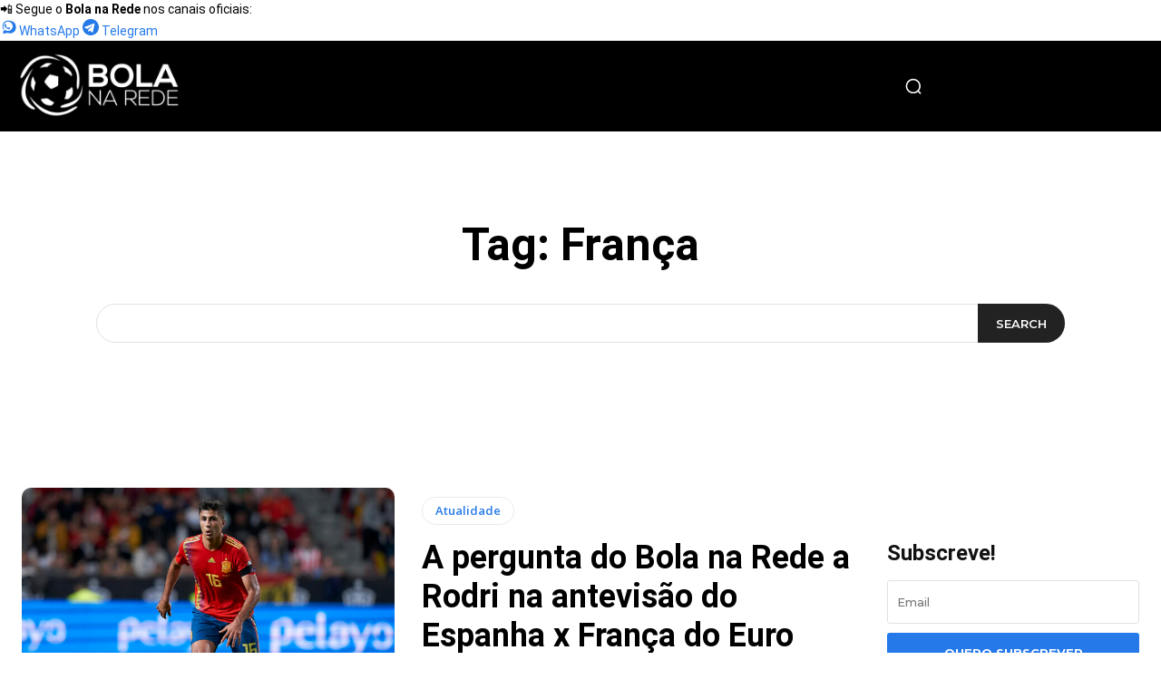

--- FILE ---
content_type: text/html; charset=UTF-8
request_url: https://bolanarede.pt/etiqueta/franca/page/20/
body_size: 60405
content:
<!doctype html >
<html lang="pt-PT">
<head><meta charset="UTF-8" /><script>if(navigator.userAgent.match(/MSIE|Internet Explorer/i)||navigator.userAgent.match(/Trident\/7\..*?rv:11/i)){var href=document.location.href;if(!href.match(/[?&]nowprocket/)){if(href.indexOf("?")==-1){if(href.indexOf("#")==-1){document.location.href=href+"?nowprocket=1"}else{document.location.href=href.replace("#","?nowprocket=1#")}}else{if(href.indexOf("#")==-1){document.location.href=href+"&nowprocket=1"}else{document.location.href=href.replace("#","&nowprocket=1#")}}}}</script><script>(()=>{class RocketLazyLoadScripts{constructor(){this.v="2.0.3",this.userEvents=["keydown","keyup","mousedown","mouseup","mousemove","mouseover","mouseenter","mouseout","mouseleave","touchmove","touchstart","touchend","touchcancel","wheel","click","dblclick","input","visibilitychange"],this.attributeEvents=["onblur","onclick","oncontextmenu","ondblclick","onfocus","onmousedown","onmouseenter","onmouseleave","onmousemove","onmouseout","onmouseover","onmouseup","onmousewheel","onscroll","onsubmit"]}async t(){this.i(),this.o(),/iP(ad|hone)/.test(navigator.userAgent)&&this.h(),this.u(),this.l(this),this.m(),this.k(this),this.p(this),this._(),await Promise.all([this.R(),this.L()]),this.lastBreath=Date.now(),this.S(this),this.P(),this.D(),this.O(),this.M(),await this.C(this.delayedScripts.normal),await this.C(this.delayedScripts.defer),await this.C(this.delayedScripts.async),this.F("domReady"),await this.T(),await this.j(),await this.I(),this.F("windowLoad"),await this.A(),window.dispatchEvent(new Event("rocket-allScriptsLoaded")),this.everythingLoaded=!0,this.lastTouchEnd&&await new Promise((t=>setTimeout(t,500-Date.now()+this.lastTouchEnd))),this.H(),this.F("all"),this.U(),this.W()}i(){this.CSPIssue=sessionStorage.getItem("rocketCSPIssue"),document.addEventListener("securitypolicyviolation",(t=>{this.CSPIssue||"script-src-elem"!==t.violatedDirective||"data"!==t.blockedURI||(this.CSPIssue=!0,sessionStorage.setItem("rocketCSPIssue",!0))}),{isRocket:!0})}o(){window.addEventListener("pageshow",(t=>{this.persisted=t.persisted,this.realWindowLoadedFired=!0}),{isRocket:!0}),window.addEventListener("pagehide",(()=>{this.onFirstUserAction=null}),{isRocket:!0})}h(){let t;function e(e){t=e}window.addEventListener("touchstart",e,{isRocket:!0}),window.addEventListener("touchend",(function i(o){Math.abs(o.changedTouches[0].pageX-t.changedTouches[0].pageX)<10&&Math.abs(o.changedTouches[0].pageY-t.changedTouches[0].pageY)<10&&o.timeStamp-t.timeStamp<200&&(o.target.dispatchEvent(new PointerEvent("click",{target:o.target,bubbles:!0,cancelable:!0,detail:1})),event.preventDefault(),window.removeEventListener("touchstart",e,{isRocket:!0}),window.removeEventListener("touchend",i,{isRocket:!0}))}),{isRocket:!0})}q(t){this.userActionTriggered||("mousemove"!==t.type||this.firstMousemoveIgnored?"keyup"===t.type||"mouseover"===t.type||"mouseout"===t.type||(this.userActionTriggered=!0,this.onFirstUserAction&&this.onFirstUserAction()):this.firstMousemoveIgnored=!0),"click"===t.type&&t.preventDefault(),this.savedUserEvents.length>0&&(t.stopPropagation(),t.stopImmediatePropagation()),"touchstart"===this.lastEvent&&"touchend"===t.type&&(this.lastTouchEnd=Date.now()),"click"===t.type&&(this.lastTouchEnd=0),this.lastEvent=t.type,this.savedUserEvents.push(t)}u(){this.savedUserEvents=[],this.userEventHandler=this.q.bind(this),this.userEvents.forEach((t=>window.addEventListener(t,this.userEventHandler,{passive:!1,isRocket:!0})))}U(){this.userEvents.forEach((t=>window.removeEventListener(t,this.userEventHandler,{passive:!1,isRocket:!0}))),this.savedUserEvents.forEach((t=>{t.target.dispatchEvent(new window[t.constructor.name](t.type,t))}))}m(){this.eventsMutationObserver=new MutationObserver((t=>{const e="return false";for(const i of t){if("attributes"===i.type){const t=i.target.getAttribute(i.attributeName);t&&t!==e&&(i.target.setAttribute("data-rocket-"+i.attributeName,t),i.target["rocket"+i.attributeName]=new Function("event",t),i.target.setAttribute(i.attributeName,e))}"childList"===i.type&&i.addedNodes.forEach((t=>{if(t.nodeType===Node.ELEMENT_NODE)for(const i of t.attributes)this.attributeEvents.includes(i.name)&&i.value&&""!==i.value&&(t.setAttribute("data-rocket-"+i.name,i.value),t["rocket"+i.name]=new Function("event",i.value),t.setAttribute(i.name,e))}))}})),this.eventsMutationObserver.observe(document,{subtree:!0,childList:!0,attributeFilter:this.attributeEvents})}H(){this.eventsMutationObserver.disconnect(),this.attributeEvents.forEach((t=>{document.querySelectorAll("[data-rocket-"+t+"]").forEach((e=>{e.setAttribute(t,e.getAttribute("data-rocket-"+t)),e.removeAttribute("data-rocket-"+t)}))}))}k(t){Object.defineProperty(HTMLElement.prototype,"onclick",{get(){return this.rocketonclick||null},set(e){this.rocketonclick=e,this.setAttribute(t.everythingLoaded?"onclick":"data-rocket-onclick","this.rocketonclick(event)")}})}S(t){function e(e,i){let o=e[i];e[i]=null,Object.defineProperty(e,i,{get:()=>o,set(s){t.everythingLoaded?o=s:e["rocket"+i]=o=s}})}e(document,"onreadystatechange"),e(window,"onload"),e(window,"onpageshow");try{Object.defineProperty(document,"readyState",{get:()=>t.rocketReadyState,set(e){t.rocketReadyState=e},configurable:!0}),document.readyState="loading"}catch(t){console.log("WPRocket DJE readyState conflict, bypassing")}}l(t){this.originalAddEventListener=EventTarget.prototype.addEventListener,this.originalRemoveEventListener=EventTarget.prototype.removeEventListener,this.savedEventListeners=[],EventTarget.prototype.addEventListener=function(e,i,o){o&&o.isRocket||!t.B(e,this)&&!t.userEvents.includes(e)||t.B(e,this)&&!t.userActionTriggered||e.startsWith("rocket-")||t.everythingLoaded?t.originalAddEventListener.call(this,e,i,o):t.savedEventListeners.push({target:this,remove:!1,type:e,func:i,options:o})},EventTarget.prototype.removeEventListener=function(e,i,o){o&&o.isRocket||!t.B(e,this)&&!t.userEvents.includes(e)||t.B(e,this)&&!t.userActionTriggered||e.startsWith("rocket-")||t.everythingLoaded?t.originalRemoveEventListener.call(this,e,i,o):t.savedEventListeners.push({target:this,remove:!0,type:e,func:i,options:o})}}F(t){"all"===t&&(EventTarget.prototype.addEventListener=this.originalAddEventListener,EventTarget.prototype.removeEventListener=this.originalRemoveEventListener),this.savedEventListeners=this.savedEventListeners.filter((e=>{let i=e.type,o=e.target||window;return"domReady"===t&&"DOMContentLoaded"!==i&&"readystatechange"!==i||("windowLoad"===t&&"load"!==i&&"readystatechange"!==i&&"pageshow"!==i||(this.B(i,o)&&(i="rocket-"+i),e.remove?o.removeEventListener(i,e.func,e.options):o.addEventListener(i,e.func,e.options),!1))}))}p(t){let e;function i(e){return t.everythingLoaded?e:e.split(" ").map((t=>"load"===t||t.startsWith("load.")?"rocket-jquery-load":t)).join(" ")}function o(o){function s(e){const s=o.fn[e];o.fn[e]=o.fn.init.prototype[e]=function(){return this[0]===window&&t.userActionTriggered&&("string"==typeof arguments[0]||arguments[0]instanceof String?arguments[0]=i(arguments[0]):"object"==typeof arguments[0]&&Object.keys(arguments[0]).forEach((t=>{const e=arguments[0][t];delete arguments[0][t],arguments[0][i(t)]=e}))),s.apply(this,arguments),this}}if(o&&o.fn&&!t.allJQueries.includes(o)){const e={DOMContentLoaded:[],"rocket-DOMContentLoaded":[]};for(const t in e)document.addEventListener(t,(()=>{e[t].forEach((t=>t()))}),{isRocket:!0});o.fn.ready=o.fn.init.prototype.ready=function(i){function s(){parseInt(o.fn.jquery)>2?setTimeout((()=>i.bind(document)(o))):i.bind(document)(o)}return t.realDomReadyFired?!t.userActionTriggered||t.fauxDomReadyFired?s():e["rocket-DOMContentLoaded"].push(s):e.DOMContentLoaded.push(s),o([])},s("on"),s("one"),s("off"),t.allJQueries.push(o)}e=o}t.allJQueries=[],o(window.jQuery),Object.defineProperty(window,"jQuery",{get:()=>e,set(t){o(t)}})}P(){const t=new Map;document.write=document.writeln=function(e){const i=document.currentScript,o=document.createRange(),s=i.parentElement;let n=t.get(i);void 0===n&&(n=i.nextSibling,t.set(i,n));const c=document.createDocumentFragment();o.setStart(c,0),c.appendChild(o.createContextualFragment(e)),s.insertBefore(c,n)}}async R(){return new Promise((t=>{this.userActionTriggered?t():this.onFirstUserAction=t}))}async L(){return new Promise((t=>{document.addEventListener("DOMContentLoaded",(()=>{this.realDomReadyFired=!0,t()}),{isRocket:!0})}))}async I(){return this.realWindowLoadedFired?Promise.resolve():new Promise((t=>{window.addEventListener("load",t,{isRocket:!0})}))}M(){this.pendingScripts=[];this.scriptsMutationObserver=new MutationObserver((t=>{for(const e of t)e.addedNodes.forEach((t=>{"SCRIPT"!==t.tagName||t.noModule||t.isWPRocket||this.pendingScripts.push({script:t,promise:new Promise((e=>{const i=()=>{const i=this.pendingScripts.findIndex((e=>e.script===t));i>=0&&this.pendingScripts.splice(i,1),e()};t.addEventListener("load",i,{isRocket:!0}),t.addEventListener("error",i,{isRocket:!0}),setTimeout(i,1e3)}))})}))})),this.scriptsMutationObserver.observe(document,{childList:!0,subtree:!0})}async j(){await this.J(),this.pendingScripts.length?(await this.pendingScripts[0].promise,await this.j()):this.scriptsMutationObserver.disconnect()}D(){this.delayedScripts={normal:[],async:[],defer:[]},document.querySelectorAll("script[type$=rocketlazyloadscript]").forEach((t=>{t.hasAttribute("data-rocket-src")?t.hasAttribute("async")&&!1!==t.async?this.delayedScripts.async.push(t):t.hasAttribute("defer")&&!1!==t.defer||"module"===t.getAttribute("data-rocket-type")?this.delayedScripts.defer.push(t):this.delayedScripts.normal.push(t):this.delayedScripts.normal.push(t)}))}async _(){await this.L();let t=[];document.querySelectorAll("script[type$=rocketlazyloadscript][data-rocket-src]").forEach((e=>{let i=e.getAttribute("data-rocket-src");if(i&&!i.startsWith("data:")){i.startsWith("//")&&(i=location.protocol+i);try{const o=new URL(i).origin;o!==location.origin&&t.push({src:o,crossOrigin:e.crossOrigin||"module"===e.getAttribute("data-rocket-type")})}catch(t){}}})),t=[...new Map(t.map((t=>[JSON.stringify(t),t]))).values()],this.N(t,"preconnect")}async $(t){if(await this.G(),!0!==t.noModule||!("noModule"in HTMLScriptElement.prototype))return new Promise((e=>{let i;function o(){(i||t).setAttribute("data-rocket-status","executed"),e()}try{if(navigator.userAgent.includes("Firefox/")||""===navigator.vendor||this.CSPIssue)i=document.createElement("script"),[...t.attributes].forEach((t=>{let e=t.nodeName;"type"!==e&&("data-rocket-type"===e&&(e="type"),"data-rocket-src"===e&&(e="src"),i.setAttribute(e,t.nodeValue))})),t.text&&(i.text=t.text),t.nonce&&(i.nonce=t.nonce),i.hasAttribute("src")?(i.addEventListener("load",o,{isRocket:!0}),i.addEventListener("error",(()=>{i.setAttribute("data-rocket-status","failed-network"),e()}),{isRocket:!0}),setTimeout((()=>{i.isConnected||e()}),1)):(i.text=t.text,o()),i.isWPRocket=!0,t.parentNode.replaceChild(i,t);else{const i=t.getAttribute("data-rocket-type"),s=t.getAttribute("data-rocket-src");i?(t.type=i,t.removeAttribute("data-rocket-type")):t.removeAttribute("type"),t.addEventListener("load",o,{isRocket:!0}),t.addEventListener("error",(i=>{this.CSPIssue&&i.target.src.startsWith("data:")?(console.log("WPRocket: CSP fallback activated"),t.removeAttribute("src"),this.$(t).then(e)):(t.setAttribute("data-rocket-status","failed-network"),e())}),{isRocket:!0}),s?(t.fetchPriority="high",t.removeAttribute("data-rocket-src"),t.src=s):t.src="data:text/javascript;base64,"+window.btoa(unescape(encodeURIComponent(t.text)))}}catch(i){t.setAttribute("data-rocket-status","failed-transform"),e()}}));t.setAttribute("data-rocket-status","skipped")}async C(t){const e=t.shift();return e?(e.isConnected&&await this.$(e),this.C(t)):Promise.resolve()}O(){this.N([...this.delayedScripts.normal,...this.delayedScripts.defer,...this.delayedScripts.async],"preload")}N(t,e){this.trash=this.trash||[];let i=!0;var o=document.createDocumentFragment();t.forEach((t=>{const s=t.getAttribute&&t.getAttribute("data-rocket-src")||t.src;if(s&&!s.startsWith("data:")){const n=document.createElement("link");n.href=s,n.rel=e,"preconnect"!==e&&(n.as="script",n.fetchPriority=i?"high":"low"),t.getAttribute&&"module"===t.getAttribute("data-rocket-type")&&(n.crossOrigin=!0),t.crossOrigin&&(n.crossOrigin=t.crossOrigin),t.integrity&&(n.integrity=t.integrity),t.nonce&&(n.nonce=t.nonce),o.appendChild(n),this.trash.push(n),i=!1}})),document.head.appendChild(o)}W(){this.trash.forEach((t=>t.remove()))}async T(){try{document.readyState="interactive"}catch(t){}this.fauxDomReadyFired=!0;try{await this.G(),document.dispatchEvent(new Event("rocket-readystatechange")),await this.G(),document.rocketonreadystatechange&&document.rocketonreadystatechange(),await this.G(),document.dispatchEvent(new Event("rocket-DOMContentLoaded")),await this.G(),window.dispatchEvent(new Event("rocket-DOMContentLoaded"))}catch(t){console.error(t)}}async A(){try{document.readyState="complete"}catch(t){}try{await this.G(),document.dispatchEvent(new Event("rocket-readystatechange")),await this.G(),document.rocketonreadystatechange&&document.rocketonreadystatechange(),await this.G(),window.dispatchEvent(new Event("rocket-load")),await this.G(),window.rocketonload&&window.rocketonload(),await this.G(),this.allJQueries.forEach((t=>t(window).trigger("rocket-jquery-load"))),await this.G();const t=new Event("rocket-pageshow");t.persisted=this.persisted,window.dispatchEvent(t),await this.G(),window.rocketonpageshow&&window.rocketonpageshow({persisted:this.persisted})}catch(t){console.error(t)}}async G(){Date.now()-this.lastBreath>45&&(await this.J(),this.lastBreath=Date.now())}async J(){return document.hidden?new Promise((t=>setTimeout(t))):new Promise((t=>requestAnimationFrame(t)))}B(t,e){return e===document&&"readystatechange"===t||(e===document&&"DOMContentLoaded"===t||(e===window&&"DOMContentLoaded"===t||(e===window&&"load"===t||e===window&&"pageshow"===t)))}static run(){(new RocketLazyLoadScripts).t()}}RocketLazyLoadScripts.run()})();</script>
    
    
    <meta name="viewport" content="width=device-width, initial-scale=1.0">
    <link rel="pingback" href="https://bolanarede.pt/xmlrpc.php" />
    <script data-cfasync="false" data-no-defer="1" data-no-minify="1" data-no-optimize="1">var ewww_webp_supported=!1;function check_webp_feature(A,e){var w;e=void 0!==e?e:function(){},ewww_webp_supported?e(ewww_webp_supported):((w=new Image).onload=function(){ewww_webp_supported=0<w.width&&0<w.height,e&&e(ewww_webp_supported)},w.onerror=function(){e&&e(!1)},w.src="data:image/webp;base64,"+{alpha:"UklGRkoAAABXRUJQVlA4WAoAAAAQAAAAAAAAAAAAQUxQSAwAAAARBxAR/Q9ERP8DAABWUDggGAAAABQBAJ0BKgEAAQAAAP4AAA3AAP7mtQAAAA=="}[A])}check_webp_feature("alpha");</script><script data-cfasync="false" data-no-defer="1" data-no-minify="1" data-no-optimize="1">var Arrive=function(c,w){"use strict";if(c.MutationObserver&&"undefined"!=typeof HTMLElement){var r,a=0,u=(r=HTMLElement.prototype.matches||HTMLElement.prototype.webkitMatchesSelector||HTMLElement.prototype.mozMatchesSelector||HTMLElement.prototype.msMatchesSelector,{matchesSelector:function(e,t){return e instanceof HTMLElement&&r.call(e,t)},addMethod:function(e,t,r){var a=e[t];e[t]=function(){return r.length==arguments.length?r.apply(this,arguments):"function"==typeof a?a.apply(this,arguments):void 0}},callCallbacks:function(e,t){t&&t.options.onceOnly&&1==t.firedElems.length&&(e=[e[0]]);for(var r,a=0;r=e[a];a++)r&&r.callback&&r.callback.call(r.elem,r.elem);t&&t.options.onceOnly&&1==t.firedElems.length&&t.me.unbindEventWithSelectorAndCallback.call(t.target,t.selector,t.callback)},checkChildNodesRecursively:function(e,t,r,a){for(var i,n=0;i=e[n];n++)r(i,t,a)&&a.push({callback:t.callback,elem:i}),0<i.childNodes.length&&u.checkChildNodesRecursively(i.childNodes,t,r,a)},mergeArrays:function(e,t){var r,a={};for(r in e)e.hasOwnProperty(r)&&(a[r]=e[r]);for(r in t)t.hasOwnProperty(r)&&(a[r]=t[r]);return a},toElementsArray:function(e){return e=void 0!==e&&("number"!=typeof e.length||e===c)?[e]:e}}),e=(l.prototype.addEvent=function(e,t,r,a){a={target:e,selector:t,options:r,callback:a,firedElems:[]};return this._beforeAdding&&this._beforeAdding(a),this._eventsBucket.push(a),a},l.prototype.removeEvent=function(e){for(var t,r=this._eventsBucket.length-1;t=this._eventsBucket[r];r--)e(t)&&(this._beforeRemoving&&this._beforeRemoving(t),(t=this._eventsBucket.splice(r,1))&&t.length&&(t[0].callback=null))},l.prototype.beforeAdding=function(e){this._beforeAdding=e},l.prototype.beforeRemoving=function(e){this._beforeRemoving=e},l),t=function(i,n){var o=new e,l=this,s={fireOnAttributesModification:!1};return o.beforeAdding(function(t){var e=t.target;e!==c.document&&e!==c||(e=document.getElementsByTagName("html")[0]);var r=new MutationObserver(function(e){n.call(this,e,t)}),a=i(t.options);r.observe(e,a),t.observer=r,t.me=l}),o.beforeRemoving(function(e){e.observer.disconnect()}),this.bindEvent=function(e,t,r){t=u.mergeArrays(s,t);for(var a=u.toElementsArray(this),i=0;i<a.length;i++)o.addEvent(a[i],e,t,r)},this.unbindEvent=function(){var r=u.toElementsArray(this);o.removeEvent(function(e){for(var t=0;t<r.length;t++)if(this===w||e.target===r[t])return!0;return!1})},this.unbindEventWithSelectorOrCallback=function(r){var a=u.toElementsArray(this),i=r,e="function"==typeof r?function(e){for(var t=0;t<a.length;t++)if((this===w||e.target===a[t])&&e.callback===i)return!0;return!1}:function(e){for(var t=0;t<a.length;t++)if((this===w||e.target===a[t])&&e.selector===r)return!0;return!1};o.removeEvent(e)},this.unbindEventWithSelectorAndCallback=function(r,a){var i=u.toElementsArray(this);o.removeEvent(function(e){for(var t=0;t<i.length;t++)if((this===w||e.target===i[t])&&e.selector===r&&e.callback===a)return!0;return!1})},this},i=new function(){var s={fireOnAttributesModification:!1,onceOnly:!1,existing:!1};function n(e,t,r){return!(!u.matchesSelector(e,t.selector)||(e._id===w&&(e._id=a++),-1!=t.firedElems.indexOf(e._id)))&&(t.firedElems.push(e._id),!0)}var c=(i=new t(function(e){var t={attributes:!1,childList:!0,subtree:!0};return e.fireOnAttributesModification&&(t.attributes=!0),t},function(e,i){e.forEach(function(e){var t=e.addedNodes,r=e.target,a=[];null!==t&&0<t.length?u.checkChildNodesRecursively(t,i,n,a):"attributes"===e.type&&n(r,i)&&a.push({callback:i.callback,elem:r}),u.callCallbacks(a,i)})})).bindEvent;return i.bindEvent=function(e,t,r){t=void 0===r?(r=t,s):u.mergeArrays(s,t);var a=u.toElementsArray(this);if(t.existing){for(var i=[],n=0;n<a.length;n++)for(var o=a[n].querySelectorAll(e),l=0;l<o.length;l++)i.push({callback:r,elem:o[l]});if(t.onceOnly&&i.length)return r.call(i[0].elem,i[0].elem);setTimeout(u.callCallbacks,1,i)}c.call(this,e,t,r)},i},o=new function(){var a={};function i(e,t){return u.matchesSelector(e,t.selector)}var n=(o=new t(function(){return{childList:!0,subtree:!0}},function(e,r){e.forEach(function(e){var t=e.removedNodes,e=[];null!==t&&0<t.length&&u.checkChildNodesRecursively(t,r,i,e),u.callCallbacks(e,r)})})).bindEvent;return o.bindEvent=function(e,t,r){t=void 0===r?(r=t,a):u.mergeArrays(a,t),n.call(this,e,t,r)},o};d(HTMLElement.prototype),d(NodeList.prototype),d(HTMLCollection.prototype),d(HTMLDocument.prototype),d(Window.prototype);var n={};return s(i,n,"unbindAllArrive"),s(o,n,"unbindAllLeave"),n}function l(){this._eventsBucket=[],this._beforeAdding=null,this._beforeRemoving=null}function s(e,t,r){u.addMethod(t,r,e.unbindEvent),u.addMethod(t,r,e.unbindEventWithSelectorOrCallback),u.addMethod(t,r,e.unbindEventWithSelectorAndCallback)}function d(e){e.arrive=i.bindEvent,s(i,e,"unbindArrive"),e.leave=o.bindEvent,s(o,e,"unbindLeave")}}(window,void 0),ewww_webp_supported=!1;function check_webp_feature(e,t){var r;ewww_webp_supported?t(ewww_webp_supported):((r=new Image).onload=function(){ewww_webp_supported=0<r.width&&0<r.height,t(ewww_webp_supported)},r.onerror=function(){t(!1)},r.src="data:image/webp;base64,"+{alpha:"UklGRkoAAABXRUJQVlA4WAoAAAAQAAAAAAAAAAAAQUxQSAwAAAARBxAR/Q9ERP8DAABWUDggGAAAABQBAJ0BKgEAAQAAAP4AAA3AAP7mtQAAAA==",animation:"UklGRlIAAABXRUJQVlA4WAoAAAASAAAAAAAAAAAAQU5JTQYAAAD/////AABBTk1GJgAAAAAAAAAAAAAAAAAAAGQAAABWUDhMDQAAAC8AAAAQBxAREYiI/gcA"}[e])}function ewwwLoadImages(e){if(e){for(var t=document.querySelectorAll(".batch-image img, .image-wrapper a, .ngg-pro-masonry-item a, .ngg-galleria-offscreen-seo-wrapper a"),r=0,a=t.length;r<a;r++)ewwwAttr(t[r],"data-src",t[r].getAttribute("data-webp")),ewwwAttr(t[r],"data-thumbnail",t[r].getAttribute("data-webp-thumbnail"));for(var i=document.querySelectorAll("div.woocommerce-product-gallery__image"),r=0,a=i.length;r<a;r++)ewwwAttr(i[r],"data-thumb",i[r].getAttribute("data-webp-thumb"))}for(var n=document.querySelectorAll("video"),r=0,a=n.length;r<a;r++)ewwwAttr(n[r],"poster",e?n[r].getAttribute("data-poster-webp"):n[r].getAttribute("data-poster-image"));for(var o,l=document.querySelectorAll("img.ewww_webp_lazy_load"),r=0,a=l.length;r<a;r++)e&&(ewwwAttr(l[r],"data-lazy-srcset",l[r].getAttribute("data-lazy-srcset-webp")),ewwwAttr(l[r],"data-srcset",l[r].getAttribute("data-srcset-webp")),ewwwAttr(l[r],"data-lazy-src",l[r].getAttribute("data-lazy-src-webp")),ewwwAttr(l[r],"data-src",l[r].getAttribute("data-src-webp")),ewwwAttr(l[r],"data-orig-file",l[r].getAttribute("data-webp-orig-file")),ewwwAttr(l[r],"data-medium-file",l[r].getAttribute("data-webp-medium-file")),ewwwAttr(l[r],"data-large-file",l[r].getAttribute("data-webp-large-file")),null!=(o=l[r].getAttribute("srcset"))&&!1!==o&&o.includes("R0lGOD")&&ewwwAttr(l[r],"src",l[r].getAttribute("data-lazy-src-webp"))),l[r].className=l[r].className.replace(/\bewww_webp_lazy_load\b/,"");for(var s=document.querySelectorAll(".ewww_webp"),r=0,a=s.length;r<a;r++)e?(ewwwAttr(s[r],"srcset",s[r].getAttribute("data-srcset-webp")),ewwwAttr(s[r],"src",s[r].getAttribute("data-src-webp")),ewwwAttr(s[r],"data-orig-file",s[r].getAttribute("data-webp-orig-file")),ewwwAttr(s[r],"data-medium-file",s[r].getAttribute("data-webp-medium-file")),ewwwAttr(s[r],"data-large-file",s[r].getAttribute("data-webp-large-file")),ewwwAttr(s[r],"data-large_image",s[r].getAttribute("data-webp-large_image")),ewwwAttr(s[r],"data-src",s[r].getAttribute("data-webp-src"))):(ewwwAttr(s[r],"srcset",s[r].getAttribute("data-srcset-img")),ewwwAttr(s[r],"src",s[r].getAttribute("data-src-img"))),s[r].className=s[r].className.replace(/\bewww_webp\b/,"ewww_webp_loaded");window.jQuery&&jQuery.fn.isotope&&jQuery.fn.imagesLoaded&&(jQuery(".fusion-posts-container-infinite").imagesLoaded(function(){jQuery(".fusion-posts-container-infinite").hasClass("isotope")&&jQuery(".fusion-posts-container-infinite").isotope()}),jQuery(".fusion-portfolio:not(.fusion-recent-works) .fusion-portfolio-wrapper").imagesLoaded(function(){jQuery(".fusion-portfolio:not(.fusion-recent-works) .fusion-portfolio-wrapper").isotope()}))}function ewwwWebPInit(e){ewwwLoadImages(e),ewwwNggLoadGalleries(e),document.arrive(".ewww_webp",function(){ewwwLoadImages(e)}),document.arrive(".ewww_webp_lazy_load",function(){ewwwLoadImages(e)}),document.arrive("videos",function(){ewwwLoadImages(e)}),"loading"==document.readyState?document.addEventListener("DOMContentLoaded",ewwwJSONParserInit):("undefined"!=typeof galleries&&ewwwNggParseGalleries(e),ewwwWooParseVariations(e))}function ewwwAttr(e,t,r){null!=r&&!1!==r&&e.setAttribute(t,r)}function ewwwJSONParserInit(){"undefined"!=typeof galleries&&check_webp_feature("alpha",ewwwNggParseGalleries),check_webp_feature("alpha",ewwwWooParseVariations)}function ewwwWooParseVariations(e){if(e)for(var t=document.querySelectorAll("form.variations_form"),r=0,a=t.length;r<a;r++){var i=t[r].getAttribute("data-product_variations"),n=!1;try{for(var o in i=JSON.parse(i))void 0!==i[o]&&void 0!==i[o].image&&(void 0!==i[o].image.src_webp&&(i[o].image.src=i[o].image.src_webp,n=!0),void 0!==i[o].image.srcset_webp&&(i[o].image.srcset=i[o].image.srcset_webp,n=!0),void 0!==i[o].image.full_src_webp&&(i[o].image.full_src=i[o].image.full_src_webp,n=!0),void 0!==i[o].image.gallery_thumbnail_src_webp&&(i[o].image.gallery_thumbnail_src=i[o].image.gallery_thumbnail_src_webp,n=!0),void 0!==i[o].image.thumb_src_webp&&(i[o].image.thumb_src=i[o].image.thumb_src_webp,n=!0));n&&ewwwAttr(t[r],"data-product_variations",JSON.stringify(i))}catch(e){}}}function ewwwNggParseGalleries(e){if(e)for(var t in galleries){var r=galleries[t];galleries[t].images_list=ewwwNggParseImageList(r.images_list)}}function ewwwNggLoadGalleries(e){e&&document.addEventListener("ngg.galleria.themeadded",function(e,t){window.ngg_galleria._create_backup=window.ngg_galleria.create,window.ngg_galleria.create=function(e,t){var r=$(e).data("id");return galleries["gallery_"+r].images_list=ewwwNggParseImageList(galleries["gallery_"+r].images_list),window.ngg_galleria._create_backup(e,t)}})}function ewwwNggParseImageList(e){for(var t in e){var r=e[t];if(void 0!==r["image-webp"]&&(e[t].image=r["image-webp"],delete e[t]["image-webp"]),void 0!==r["thumb-webp"]&&(e[t].thumb=r["thumb-webp"],delete e[t]["thumb-webp"]),void 0!==r.full_image_webp&&(e[t].full_image=r.full_image_webp,delete e[t].full_image_webp),void 0!==r.srcsets)for(var a in r.srcsets)nggSrcset=r.srcsets[a],void 0!==r.srcsets[a+"-webp"]&&(e[t].srcsets[a]=r.srcsets[a+"-webp"],delete e[t].srcsets[a+"-webp"]);if(void 0!==r.full_srcsets)for(var i in r.full_srcsets)nggFSrcset=r.full_srcsets[i],void 0!==r.full_srcsets[i+"-webp"]&&(e[t].full_srcsets[i]=r.full_srcsets[i+"-webp"],delete e[t].full_srcsets[i+"-webp"])}return e}check_webp_feature("alpha",ewwwWebPInit);</script><meta name='robots' content='index, follow, max-image-preview:large, max-snippet:-1, max-video-preview:-1' />
	<style></style>
	<link rel="icon" type="image/png" href="https://binny-bolanarede.b-cdn.net/wp-content/uploads/2022/12/BOLA-BRANCA-1-300x295.png"><link rel="apple-touch-icon" sizes="76x76" href="https://binny-bolanarede.b-cdn.net/wp-content/uploads/2022/12/BOLA-BRANCA-1-300x295.png"/><link rel="apple-touch-icon" sizes="120x120" href="https://binny-bolanarede.b-cdn.net/wp-content/uploads/2022/12/BOLA-BRANCA-1-300x295.png"/><link rel="apple-touch-icon" sizes="152x152" href="https://binny-bolanarede.b-cdn.net/wp-content/uploads/2022/12/BOLA-BRANCA-1-300x295.png"/><link rel="apple-touch-icon" sizes="114x114" href="https://binny-bolanarede.b-cdn.net/wp-content/uploads/2022/12/BOLA-BRANCA-1-300x295.png"/><link rel="apple-touch-icon" sizes="144x144" href="https://binny-bolanarede.b-cdn.net/wp-content/uploads/2022/12/BOLA-BRANCA-1-300x295.png"/>
	<!-- This site is optimized with the Yoast SEO Premium plugin v25.9 (Yoast SEO v26.3) - https://yoast.com/wordpress/plugins/seo/ -->
	<title>Arquivo de França - Página 20 de 66 - Bola na Rede</title>
<link crossorigin data-rocket-preload as="font" href="https://bolanarede.pt/wp-content/uploads/fonts/c2785c7ded11a3f028df7bb2163304d4/montserrat--v26-normal-400.woff2?c=1724430534" rel="preload">
<link crossorigin data-rocket-preload as="font" href="https://bolanarede.pt/wp-content/uploads/fonts/c2785c7ded11a3f028df7bb2163304d4/open-sans--v40-normal-400.woff2?c=1724430535" rel="preload">
<link crossorigin data-rocket-preload as="font" href="https://bolanarede.pt/wp-content/uploads/fonts/c2785c7ded11a3f028df7bb2163304d4/roboto--v32-normal-400.woff2?c=1724430537" rel="preload">
<link crossorigin data-rocket-preload as="font" href="https://bolanarede.pt/wp-content/uploads/fonts/c2785c7ded11a3f028df7bb2163304d4/roboto--v32-normal-700.woff2?c=1724430537" rel="preload">
<link crossorigin data-rocket-preload as="font" href="https://bolanarede.pt/wp-content/plugins/td-composer/assets/fonts/font-awesome/fontawesome-webfont.woff2?v=4.7.0" rel="preload">
<link crossorigin data-rocket-preload as="font" href="https://binny-bolanarede.b-cdn.net/wp-content/themes/Newspaper/images/icons/newspaper.woff?24" rel="preload">
<style id="wpr-usedcss">img:is([sizes=auto i],[sizes^="auto," i]){contain-intrinsic-size:3000px 1500px}img.emoji{display:inline!important;border:none!important;box-shadow:none!important;height:1em!important;width:1em!important;margin:0 .07em!important;vertical-align:-.1em!important;background:0 0!important;padding:0!important}:root{--wp--preset--aspect-ratio--square:1;--wp--preset--aspect-ratio--4-3:4/3;--wp--preset--aspect-ratio--3-4:3/4;--wp--preset--aspect-ratio--3-2:3/2;--wp--preset--aspect-ratio--2-3:2/3;--wp--preset--aspect-ratio--16-9:16/9;--wp--preset--aspect-ratio--9-16:9/16;--wp--preset--color--black:#000000;--wp--preset--color--cyan-bluish-gray:#abb8c3;--wp--preset--color--white:#ffffff;--wp--preset--color--pale-pink:#f78da7;--wp--preset--color--vivid-red:#cf2e2e;--wp--preset--color--luminous-vivid-orange:#ff6900;--wp--preset--color--luminous-vivid-amber:#fcb900;--wp--preset--color--light-green-cyan:#7bdcb5;--wp--preset--color--vivid-green-cyan:#00d084;--wp--preset--color--pale-cyan-blue:#8ed1fc;--wp--preset--color--vivid-cyan-blue:#0693e3;--wp--preset--color--vivid-purple:#9b51e0;--wp--preset--gradient--vivid-cyan-blue-to-vivid-purple:linear-gradient(135deg,rgba(6, 147, 227, 1) 0%,rgb(155, 81, 224) 100%);--wp--preset--gradient--light-green-cyan-to-vivid-green-cyan:linear-gradient(135deg,rgb(122, 220, 180) 0%,rgb(0, 208, 130) 100%);--wp--preset--gradient--luminous-vivid-amber-to-luminous-vivid-orange:linear-gradient(135deg,rgba(252, 185, 0, 1) 0%,rgba(255, 105, 0, 1) 100%);--wp--preset--gradient--luminous-vivid-orange-to-vivid-red:linear-gradient(135deg,rgba(255, 105, 0, 1) 0%,rgb(207, 46, 46) 100%);--wp--preset--gradient--very-light-gray-to-cyan-bluish-gray:linear-gradient(135deg,rgb(238, 238, 238) 0%,rgb(169, 184, 195) 100%);--wp--preset--gradient--cool-to-warm-spectrum:linear-gradient(135deg,rgb(74, 234, 220) 0%,rgb(151, 120, 209) 20%,rgb(207, 42, 186) 40%,rgb(238, 44, 130) 60%,rgb(251, 105, 98) 80%,rgb(254, 248, 76) 100%);--wp--preset--gradient--blush-light-purple:linear-gradient(135deg,rgb(255, 206, 236) 0%,rgb(152, 150, 240) 100%);--wp--preset--gradient--blush-bordeaux:linear-gradient(135deg,rgb(254, 205, 165) 0%,rgb(254, 45, 45) 50%,rgb(107, 0, 62) 100%);--wp--preset--gradient--luminous-dusk:linear-gradient(135deg,rgb(255, 203, 112) 0%,rgb(199, 81, 192) 50%,rgb(65, 88, 208) 100%);--wp--preset--gradient--pale-ocean:linear-gradient(135deg,rgb(255, 245, 203) 0%,rgb(182, 227, 212) 50%,rgb(51, 167, 181) 100%);--wp--preset--gradient--electric-grass:linear-gradient(135deg,rgb(202, 248, 128) 0%,rgb(113, 206, 126) 100%);--wp--preset--gradient--midnight:linear-gradient(135deg,rgb(2, 3, 129) 0%,rgb(40, 116, 252) 100%);--wp--preset--font-size--small:11px;--wp--preset--font-size--medium:20px;--wp--preset--font-size--large:32px;--wp--preset--font-size--x-large:42px;--wp--preset--font-size--regular:15px;--wp--preset--font-size--larger:50px;--wp--preset--spacing--20:0.44rem;--wp--preset--spacing--30:0.67rem;--wp--preset--spacing--40:1rem;--wp--preset--spacing--50:1.5rem;--wp--preset--spacing--60:2.25rem;--wp--preset--spacing--70:3.38rem;--wp--preset--spacing--80:5.06rem;--wp--preset--shadow--natural:6px 6px 9px rgba(0, 0, 0, .2);--wp--preset--shadow--deep:12px 12px 50px rgba(0, 0, 0, .4);--wp--preset--shadow--sharp:6px 6px 0px rgba(0, 0, 0, .2);--wp--preset--shadow--outlined:6px 6px 0px -3px rgba(255, 255, 255, 1),6px 6px rgba(0, 0, 0, 1);--wp--preset--shadow--crisp:6px 6px 0px rgba(0, 0, 0, 1)}:where(.is-layout-flex){gap:.5em}:where(.is-layout-grid){gap:.5em}:where(.wp-block-post-template.is-layout-flex){gap:1.25em}:where(.wp-block-post-template.is-layout-grid){gap:1.25em}:where(.wp-block-columns.is-layout-flex){gap:2em}:where(.wp-block-columns.is-layout-grid){gap:2em}:root :where(.wp-block-pullquote){font-size:1.5em;line-height:1.6}.clearfix:after,.clearfix:before{display:table;content:'';line-height:0}.tdm-descr{font-family:var(--td_default_google_font_1,'Open Sans','Open Sans Regular',sans-serif);font-size:16px;line-height:28px;color:#666;margin-bottom:30px}@media (min-width:768px) and (max-width:1018px){.tdm-descr{margin-bottom:25px}.tdc-row.stretch_row_1400>.td-pb-row{margin-right:0;margin-left:0}}[data-mfp-src]{cursor:pointer}@font-face{font-family:Montserrat;font-style:normal;font-weight:400;font-display:swap;src:url(https://bolanarede.pt/wp-content/uploads/fonts/c2785c7ded11a3f028df7bb2163304d4/montserrat--v26-normal-400.woff2?c=1724430534) format('woff2');unicode-range:U+0000-00FF,U+0131,U+0152-0153,U+02BB-02BC,U+02C6,U+02DA,U+02DC,U+0304,U+0308,U+0329,U+2000-206F,U+2074,U+20AC,U+2122,U+2191,U+2193,U+2212,U+2215,U+FEFF,U+FFFD}@font-face{font-family:Montserrat;font-style:normal;font-weight:500;font-display:swap;src:url(https://bolanarede.pt/wp-content/uploads/fonts/c2785c7ded11a3f028df7bb2163304d4/montserrat--v26-normal-400.woff2?c=1724430534) format('woff2');unicode-range:U+0000-00FF,U+0131,U+0152-0153,U+02BB-02BC,U+02C6,U+02DA,U+02DC,U+0304,U+0308,U+0329,U+2000-206F,U+2074,U+20AC,U+2122,U+2191,U+2193,U+2212,U+2215,U+FEFF,U+FFFD}@font-face{font-family:Montserrat;font-style:normal;font-weight:600;font-display:swap;src:url(https://bolanarede.pt/wp-content/uploads/fonts/c2785c7ded11a3f028df7bb2163304d4/montserrat--v26-normal-400.woff2?c=1724430534) format('woff2');unicode-range:U+0000-00FF,U+0131,U+0152-0153,U+02BB-02BC,U+02C6,U+02DA,U+02DC,U+0304,U+0308,U+0329,U+2000-206F,U+2074,U+20AC,U+2122,U+2191,U+2193,U+2212,U+2215,U+FEFF,U+FFFD}@font-face{font-family:Montserrat;font-style:normal;font-weight:700;font-display:swap;src:url(https://bolanarede.pt/wp-content/uploads/fonts/c2785c7ded11a3f028df7bb2163304d4/montserrat--v26-normal-400.woff2?c=1724430534) format('woff2');unicode-range:U+0000-00FF,U+0131,U+0152-0153,U+02BB-02BC,U+02C6,U+02DA,U+02DC,U+0304,U+0308,U+0329,U+2000-206F,U+2074,U+20AC,U+2122,U+2191,U+2193,U+2212,U+2215,U+FEFF,U+FFFD}@font-face{font-family:Montserrat;font-style:normal;font-weight:800;font-display:swap;src:url(https://bolanarede.pt/wp-content/uploads/fonts/c2785c7ded11a3f028df7bb2163304d4/montserrat--v26-normal-400.woff2?c=1724430534) format('woff2');unicode-range:U+0000-00FF,U+0131,U+0152-0153,U+02BB-02BC,U+02C6,U+02DA,U+02DC,U+0304,U+0308,U+0329,U+2000-206F,U+2074,U+20AC,U+2122,U+2191,U+2193,U+2212,U+2215,U+FEFF,U+FFFD}@font-face{font-family:'Open Sans';font-style:normal;font-weight:400;font-stretch:100%;font-display:swap;src:url(https://bolanarede.pt/wp-content/uploads/fonts/c2785c7ded11a3f028df7bb2163304d4/open-sans--v40-normal-400.woff2?c=1724430535) format('woff2');unicode-range:U+0370-0377,U+037A-037F,U+0384-038A,U+038C,U+038E-03A1,U+03A3-03FF}@font-face{font-family:'Open Sans';font-style:normal;font-weight:400;font-stretch:100%;font-display:swap;src:url(https://bolanarede.pt/wp-content/uploads/fonts/c2785c7ded11a3f028df7bb2163304d4/open-sans--v40-normal-400.woff2?c=1724430535) format('woff2');unicode-range:U+0302-0303,U+0305,U+0307-0308,U+0330,U+0391-03A1,U+03A3-03A9,U+03B1-03C9,U+03D1,U+03D5-03D6,U+03F0-03F1,U+03F4-03F5,U+2034-2037,U+2057,U+20D0-20DC,U+20E1,U+20E5-20EF,U+2102,U+210A-210E,U+2110-2112,U+2115,U+2119-211D,U+2124,U+2128,U+212C-212D,U+212F-2131,U+2133-2138,U+213C-2140,U+2145-2149,U+2190,U+2192,U+2194-21AE,U+21B0-21E5,U+21F1-21F2,U+21F4-2211,U+2213-2214,U+2216-22FF,U+2308-230B,U+2310,U+2319,U+231C-2321,U+2336-237A,U+237C,U+2395,U+239B-23B6,U+23D0,U+23DC-23E1,U+2474-2475,U+25AF,U+25B3,U+25B7,U+25BD,U+25C1,U+25CA,U+25CC,U+25FB,U+266D-266F,U+27C0-27FF,U+2900-2AFF,U+2B0E-2B11,U+2B30-2B4C,U+2BFE,U+FF5B,U+FF5D,U+1D400-1D7FF,U+1EE00-1EEFF}@font-face{font-family:'Open Sans';font-style:normal;font-weight:400;font-stretch:100%;font-display:swap;src:url(https://bolanarede.pt/wp-content/uploads/fonts/c2785c7ded11a3f028df7bb2163304d4/open-sans--v40-normal-400.woff2?c=1724430535) format('woff2');unicode-range:U+0001-000C,U+000E-001F,U+007F-009F,U+20DD-20E0,U+20E2-20E4,U+2150-218F,U+2190,U+2192,U+2194-2199,U+21AF,U+21E6-21F0,U+21F3,U+2218-2219,U+2299,U+22C4-22C6,U+2300-243F,U+2440-244A,U+2460-24FF,U+25A0-27BF,U+2800-28FF,U+2921-2922,U+2981,U+29BF,U+29EB,U+2B00-2BFF,U+4DC0-4DFF,U+FFF9-FFFB,U+10140-1018E,U+10190-1019C,U+101A0,U+101D0-101FD,U+102E0-102FB,U+10E60-10E7E,U+1D2C0-1D2D3,U+1D2E0-1D37F,U+1F000-1F0FF,U+1F100-1F1AD,U+1F1E6-1F1FF,U+1F30D-1F30F,U+1F315,U+1F31C,U+1F31E,U+1F320-1F32C,U+1F336,U+1F378,U+1F37D,U+1F382,U+1F393-1F39F,U+1F3A7-1F3A8,U+1F3AC-1F3AF,U+1F3C2,U+1F3C4-1F3C6,U+1F3CA-1F3CE,U+1F3D4-1F3E0,U+1F3ED,U+1F3F1-1F3F3,U+1F3F5-1F3F7,U+1F408,U+1F415,U+1F41F,U+1F426,U+1F43F,U+1F441-1F442,U+1F444,U+1F446-1F449,U+1F44C-1F44E,U+1F453,U+1F46A,U+1F47D,U+1F4A3,U+1F4B0,U+1F4B3,U+1F4B9,U+1F4BB,U+1F4BF,U+1F4C8-1F4CB,U+1F4D6,U+1F4DA,U+1F4DF,U+1F4E3-1F4E6,U+1F4EA-1F4ED,U+1F4F7,U+1F4F9-1F4FB,U+1F4FD-1F4FE,U+1F503,U+1F507-1F50B,U+1F50D,U+1F512-1F513,U+1F53E-1F54A,U+1F54F-1F5FA,U+1F610,U+1F650-1F67F,U+1F687,U+1F68D,U+1F691,U+1F694,U+1F698,U+1F6AD,U+1F6B2,U+1F6B9-1F6BA,U+1F6BC,U+1F6C6-1F6CF,U+1F6D3-1F6D7,U+1F6E0-1F6EA,U+1F6F0-1F6F3,U+1F6F7-1F6FC,U+1F700-1F7FF,U+1F800-1F80B,U+1F810-1F847,U+1F850-1F859,U+1F860-1F887,U+1F890-1F8AD,U+1F8B0-1F8B1,U+1F900-1F90B,U+1F93B,U+1F946,U+1F984,U+1F996,U+1F9E9,U+1FA00-1FA6F,U+1FA70-1FA7C,U+1FA80-1FA88,U+1FA90-1FABD,U+1FABF-1FAC5,U+1FACE-1FADB,U+1FAE0-1FAE8,U+1FAF0-1FAF8,U+1FB00-1FBFF}@font-face{font-family:'Open Sans';font-style:normal;font-weight:400;font-stretch:100%;font-display:swap;src:url(https://bolanarede.pt/wp-content/uploads/fonts/c2785c7ded11a3f028df7bb2163304d4/open-sans--v40-normal-400.woff2?c=1724430535) format('woff2');unicode-range:U+0102-0103,U+0110-0111,U+0128-0129,U+0168-0169,U+01A0-01A1,U+01AF-01B0,U+0300-0301,U+0303-0304,U+0308-0309,U+0323,U+0329,U+1EA0-1EF9,U+20AB}@font-face{font-family:'Open Sans';font-style:normal;font-weight:400;font-stretch:100%;font-display:swap;src:url(https://bolanarede.pt/wp-content/uploads/fonts/c2785c7ded11a3f028df7bb2163304d4/open-sans--v40-normal-400.woff2?c=1724430535) format('woff2');unicode-range:U+0100-02AF,U+0304,U+0308,U+0329,U+1E00-1E9F,U+1EF2-1EFF,U+2020,U+20A0-20AB,U+20AD-20C0,U+2113,U+2C60-2C7F,U+A720-A7FF}@font-face{font-family:'Open Sans';font-style:normal;font-weight:400;font-stretch:100%;font-display:swap;src:url(https://bolanarede.pt/wp-content/uploads/fonts/c2785c7ded11a3f028df7bb2163304d4/open-sans--v40-normal-400.woff2?c=1724430535) format('woff2');unicode-range:U+0000-00FF,U+0131,U+0152-0153,U+02BB-02BC,U+02C6,U+02DA,U+02DC,U+0304,U+0308,U+0329,U+2000-206F,U+2074,U+20AC,U+2122,U+2191,U+2193,U+2212,U+2215,U+FEFF,U+FFFD}@font-face{font-family:'Open Sans';font-style:normal;font-weight:600;font-stretch:100%;font-display:swap;src:url(https://bolanarede.pt/wp-content/uploads/fonts/c2785c7ded11a3f028df7bb2163304d4/open-sans--v40-normal-400.woff2?c=1724430535) format('woff2');unicode-range:U+0370-0377,U+037A-037F,U+0384-038A,U+038C,U+038E-03A1,U+03A3-03FF}@font-face{font-family:'Open Sans';font-style:normal;font-weight:600;font-stretch:100%;font-display:swap;src:url(https://bolanarede.pt/wp-content/uploads/fonts/c2785c7ded11a3f028df7bb2163304d4/open-sans--v40-normal-400.woff2?c=1724430535) format('woff2');unicode-range:U+0302-0303,U+0305,U+0307-0308,U+0330,U+0391-03A1,U+03A3-03A9,U+03B1-03C9,U+03D1,U+03D5-03D6,U+03F0-03F1,U+03F4-03F5,U+2034-2037,U+2057,U+20D0-20DC,U+20E1,U+20E5-20EF,U+2102,U+210A-210E,U+2110-2112,U+2115,U+2119-211D,U+2124,U+2128,U+212C-212D,U+212F-2131,U+2133-2138,U+213C-2140,U+2145-2149,U+2190,U+2192,U+2194-21AE,U+21B0-21E5,U+21F1-21F2,U+21F4-2211,U+2213-2214,U+2216-22FF,U+2308-230B,U+2310,U+2319,U+231C-2321,U+2336-237A,U+237C,U+2395,U+239B-23B6,U+23D0,U+23DC-23E1,U+2474-2475,U+25AF,U+25B3,U+25B7,U+25BD,U+25C1,U+25CA,U+25CC,U+25FB,U+266D-266F,U+27C0-27FF,U+2900-2AFF,U+2B0E-2B11,U+2B30-2B4C,U+2BFE,U+FF5B,U+FF5D,U+1D400-1D7FF,U+1EE00-1EEFF}@font-face{font-family:'Open Sans';font-style:normal;font-weight:600;font-stretch:100%;font-display:swap;src:url(https://bolanarede.pt/wp-content/uploads/fonts/c2785c7ded11a3f028df7bb2163304d4/open-sans--v40-normal-400.woff2?c=1724430535) format('woff2');unicode-range:U+0001-000C,U+000E-001F,U+007F-009F,U+20DD-20E0,U+20E2-20E4,U+2150-218F,U+2190,U+2192,U+2194-2199,U+21AF,U+21E6-21F0,U+21F3,U+2218-2219,U+2299,U+22C4-22C6,U+2300-243F,U+2440-244A,U+2460-24FF,U+25A0-27BF,U+2800-28FF,U+2921-2922,U+2981,U+29BF,U+29EB,U+2B00-2BFF,U+4DC0-4DFF,U+FFF9-FFFB,U+10140-1018E,U+10190-1019C,U+101A0,U+101D0-101FD,U+102E0-102FB,U+10E60-10E7E,U+1D2C0-1D2D3,U+1D2E0-1D37F,U+1F000-1F0FF,U+1F100-1F1AD,U+1F1E6-1F1FF,U+1F30D-1F30F,U+1F315,U+1F31C,U+1F31E,U+1F320-1F32C,U+1F336,U+1F378,U+1F37D,U+1F382,U+1F393-1F39F,U+1F3A7-1F3A8,U+1F3AC-1F3AF,U+1F3C2,U+1F3C4-1F3C6,U+1F3CA-1F3CE,U+1F3D4-1F3E0,U+1F3ED,U+1F3F1-1F3F3,U+1F3F5-1F3F7,U+1F408,U+1F415,U+1F41F,U+1F426,U+1F43F,U+1F441-1F442,U+1F444,U+1F446-1F449,U+1F44C-1F44E,U+1F453,U+1F46A,U+1F47D,U+1F4A3,U+1F4B0,U+1F4B3,U+1F4B9,U+1F4BB,U+1F4BF,U+1F4C8-1F4CB,U+1F4D6,U+1F4DA,U+1F4DF,U+1F4E3-1F4E6,U+1F4EA-1F4ED,U+1F4F7,U+1F4F9-1F4FB,U+1F4FD-1F4FE,U+1F503,U+1F507-1F50B,U+1F50D,U+1F512-1F513,U+1F53E-1F54A,U+1F54F-1F5FA,U+1F610,U+1F650-1F67F,U+1F687,U+1F68D,U+1F691,U+1F694,U+1F698,U+1F6AD,U+1F6B2,U+1F6B9-1F6BA,U+1F6BC,U+1F6C6-1F6CF,U+1F6D3-1F6D7,U+1F6E0-1F6EA,U+1F6F0-1F6F3,U+1F6F7-1F6FC,U+1F700-1F7FF,U+1F800-1F80B,U+1F810-1F847,U+1F850-1F859,U+1F860-1F887,U+1F890-1F8AD,U+1F8B0-1F8B1,U+1F900-1F90B,U+1F93B,U+1F946,U+1F984,U+1F996,U+1F9E9,U+1FA00-1FA6F,U+1FA70-1FA7C,U+1FA80-1FA88,U+1FA90-1FABD,U+1FABF-1FAC5,U+1FACE-1FADB,U+1FAE0-1FAE8,U+1FAF0-1FAF8,U+1FB00-1FBFF}@font-face{font-family:'Open Sans';font-style:normal;font-weight:600;font-stretch:100%;font-display:swap;src:url(https://bolanarede.pt/wp-content/uploads/fonts/c2785c7ded11a3f028df7bb2163304d4/open-sans--v40-normal-400.woff2?c=1724430535) format('woff2');unicode-range:U+0102-0103,U+0110-0111,U+0128-0129,U+0168-0169,U+01A0-01A1,U+01AF-01B0,U+0300-0301,U+0303-0304,U+0308-0309,U+0323,U+0329,U+1EA0-1EF9,U+20AB}@font-face{font-family:'Open Sans';font-style:normal;font-weight:600;font-stretch:100%;font-display:swap;src:url(https://bolanarede.pt/wp-content/uploads/fonts/c2785c7ded11a3f028df7bb2163304d4/open-sans--v40-normal-400.woff2?c=1724430535) format('woff2');unicode-range:U+0100-02AF,U+0304,U+0308,U+0329,U+1E00-1E9F,U+1EF2-1EFF,U+2020,U+20A0-20AB,U+20AD-20C0,U+2113,U+2C60-2C7F,U+A720-A7FF}@font-face{font-family:'Open Sans';font-style:normal;font-weight:600;font-stretch:100%;font-display:swap;src:url(https://bolanarede.pt/wp-content/uploads/fonts/c2785c7ded11a3f028df7bb2163304d4/open-sans--v40-normal-400.woff2?c=1724430535) format('woff2');unicode-range:U+0000-00FF,U+0131,U+0152-0153,U+02BB-02BC,U+02C6,U+02DA,U+02DC,U+0304,U+0308,U+0329,U+2000-206F,U+2074,U+20AC,U+2122,U+2191,U+2193,U+2212,U+2215,U+FEFF,U+FFFD}@font-face{font-family:'Open Sans';font-style:normal;font-weight:700;font-stretch:100%;font-display:swap;src:url(https://bolanarede.pt/wp-content/uploads/fonts/c2785c7ded11a3f028df7bb2163304d4/open-sans--v40-normal-400.woff2?c=1724430535) format('woff2');unicode-range:U+0370-0377,U+037A-037F,U+0384-038A,U+038C,U+038E-03A1,U+03A3-03FF}@font-face{font-family:'Open Sans';font-style:normal;font-weight:700;font-stretch:100%;font-display:swap;src:url(https://bolanarede.pt/wp-content/uploads/fonts/c2785c7ded11a3f028df7bb2163304d4/open-sans--v40-normal-400.woff2?c=1724430535) format('woff2');unicode-range:U+0302-0303,U+0305,U+0307-0308,U+0330,U+0391-03A1,U+03A3-03A9,U+03B1-03C9,U+03D1,U+03D5-03D6,U+03F0-03F1,U+03F4-03F5,U+2034-2037,U+2057,U+20D0-20DC,U+20E1,U+20E5-20EF,U+2102,U+210A-210E,U+2110-2112,U+2115,U+2119-211D,U+2124,U+2128,U+212C-212D,U+212F-2131,U+2133-2138,U+213C-2140,U+2145-2149,U+2190,U+2192,U+2194-21AE,U+21B0-21E5,U+21F1-21F2,U+21F4-2211,U+2213-2214,U+2216-22FF,U+2308-230B,U+2310,U+2319,U+231C-2321,U+2336-237A,U+237C,U+2395,U+239B-23B6,U+23D0,U+23DC-23E1,U+2474-2475,U+25AF,U+25B3,U+25B7,U+25BD,U+25C1,U+25CA,U+25CC,U+25FB,U+266D-266F,U+27C0-27FF,U+2900-2AFF,U+2B0E-2B11,U+2B30-2B4C,U+2BFE,U+FF5B,U+FF5D,U+1D400-1D7FF,U+1EE00-1EEFF}@font-face{font-family:'Open Sans';font-style:normal;font-weight:700;font-stretch:100%;font-display:swap;src:url(https://bolanarede.pt/wp-content/uploads/fonts/c2785c7ded11a3f028df7bb2163304d4/open-sans--v40-normal-400.woff2?c=1724430535) format('woff2');unicode-range:U+0001-000C,U+000E-001F,U+007F-009F,U+20DD-20E0,U+20E2-20E4,U+2150-218F,U+2190,U+2192,U+2194-2199,U+21AF,U+21E6-21F0,U+21F3,U+2218-2219,U+2299,U+22C4-22C6,U+2300-243F,U+2440-244A,U+2460-24FF,U+25A0-27BF,U+2800-28FF,U+2921-2922,U+2981,U+29BF,U+29EB,U+2B00-2BFF,U+4DC0-4DFF,U+FFF9-FFFB,U+10140-1018E,U+10190-1019C,U+101A0,U+101D0-101FD,U+102E0-102FB,U+10E60-10E7E,U+1D2C0-1D2D3,U+1D2E0-1D37F,U+1F000-1F0FF,U+1F100-1F1AD,U+1F1E6-1F1FF,U+1F30D-1F30F,U+1F315,U+1F31C,U+1F31E,U+1F320-1F32C,U+1F336,U+1F378,U+1F37D,U+1F382,U+1F393-1F39F,U+1F3A7-1F3A8,U+1F3AC-1F3AF,U+1F3C2,U+1F3C4-1F3C6,U+1F3CA-1F3CE,U+1F3D4-1F3E0,U+1F3ED,U+1F3F1-1F3F3,U+1F3F5-1F3F7,U+1F408,U+1F415,U+1F41F,U+1F426,U+1F43F,U+1F441-1F442,U+1F444,U+1F446-1F449,U+1F44C-1F44E,U+1F453,U+1F46A,U+1F47D,U+1F4A3,U+1F4B0,U+1F4B3,U+1F4B9,U+1F4BB,U+1F4BF,U+1F4C8-1F4CB,U+1F4D6,U+1F4DA,U+1F4DF,U+1F4E3-1F4E6,U+1F4EA-1F4ED,U+1F4F7,U+1F4F9-1F4FB,U+1F4FD-1F4FE,U+1F503,U+1F507-1F50B,U+1F50D,U+1F512-1F513,U+1F53E-1F54A,U+1F54F-1F5FA,U+1F610,U+1F650-1F67F,U+1F687,U+1F68D,U+1F691,U+1F694,U+1F698,U+1F6AD,U+1F6B2,U+1F6B9-1F6BA,U+1F6BC,U+1F6C6-1F6CF,U+1F6D3-1F6D7,U+1F6E0-1F6EA,U+1F6F0-1F6F3,U+1F6F7-1F6FC,U+1F700-1F7FF,U+1F800-1F80B,U+1F810-1F847,U+1F850-1F859,U+1F860-1F887,U+1F890-1F8AD,U+1F8B0-1F8B1,U+1F900-1F90B,U+1F93B,U+1F946,U+1F984,U+1F996,U+1F9E9,U+1FA00-1FA6F,U+1FA70-1FA7C,U+1FA80-1FA88,U+1FA90-1FABD,U+1FABF-1FAC5,U+1FACE-1FADB,U+1FAE0-1FAE8,U+1FAF0-1FAF8,U+1FB00-1FBFF}@font-face{font-family:'Open Sans';font-style:normal;font-weight:700;font-stretch:100%;font-display:swap;src:url(https://bolanarede.pt/wp-content/uploads/fonts/c2785c7ded11a3f028df7bb2163304d4/open-sans--v40-normal-400.woff2?c=1724430535) format('woff2');unicode-range:U+0102-0103,U+0110-0111,U+0128-0129,U+0168-0169,U+01A0-01A1,U+01AF-01B0,U+0300-0301,U+0303-0304,U+0308-0309,U+0323,U+0329,U+1EA0-1EF9,U+20AB}@font-face{font-family:'Open Sans';font-style:normal;font-weight:700;font-stretch:100%;font-display:swap;src:url(https://bolanarede.pt/wp-content/uploads/fonts/c2785c7ded11a3f028df7bb2163304d4/open-sans--v40-normal-400.woff2?c=1724430535) format('woff2');unicode-range:U+0100-02AF,U+0304,U+0308,U+0329,U+1E00-1E9F,U+1EF2-1EFF,U+2020,U+20A0-20AB,U+20AD-20C0,U+2113,U+2C60-2C7F,U+A720-A7FF}@font-face{font-family:'Open Sans';font-style:normal;font-weight:700;font-stretch:100%;font-display:swap;src:url(https://bolanarede.pt/wp-content/uploads/fonts/c2785c7ded11a3f028df7bb2163304d4/open-sans--v40-normal-400.woff2?c=1724430535) format('woff2');unicode-range:U+0000-00FF,U+0131,U+0152-0153,U+02BB-02BC,U+02C6,U+02DA,U+02DC,U+0304,U+0308,U+0329,U+2000-206F,U+2074,U+20AC,U+2122,U+2191,U+2193,U+2212,U+2215,U+FEFF,U+FFFD}@font-face{font-family:Roboto;font-style:normal;font-weight:400;font-display:swap;src:url(https://bolanarede.pt/wp-content/uploads/fonts/c2785c7ded11a3f028df7bb2163304d4/roboto--v32-normal-400.woff2?c=1724430537) format('woff2');unicode-range:U+0370-0377,U+037A-037F,U+0384-038A,U+038C,U+038E-03A1,U+03A3-03FF}@font-face{font-family:Roboto;font-style:normal;font-weight:400;font-display:swap;src:url(https://bolanarede.pt/wp-content/uploads/fonts/c2785c7ded11a3f028df7bb2163304d4/roboto--v32-normal-400.woff2?c=1724430537) format('woff2');unicode-range:U+0102-0103,U+0110-0111,U+0128-0129,U+0168-0169,U+01A0-01A1,U+01AF-01B0,U+0300-0301,U+0303-0304,U+0308-0309,U+0323,U+0329,U+1EA0-1EF9,U+20AB}@font-face{font-family:Roboto;font-style:normal;font-weight:400;font-display:swap;src:url(https://bolanarede.pt/wp-content/uploads/fonts/c2785c7ded11a3f028df7bb2163304d4/roboto--v32-normal-400.woff2?c=1724430537) format('woff2');unicode-range:U+0100-02AF,U+0304,U+0308,U+0329,U+1E00-1E9F,U+1EF2-1EFF,U+2020,U+20A0-20AB,U+20AD-20C0,U+2113,U+2C60-2C7F,U+A720-A7FF}@font-face{font-family:Roboto;font-style:normal;font-weight:400;font-display:swap;src:url(https://bolanarede.pt/wp-content/uploads/fonts/c2785c7ded11a3f028df7bb2163304d4/roboto--v32-normal-400.woff2?c=1724430537) format('woff2');unicode-range:U+0000-00FF,U+0131,U+0152-0153,U+02BB-02BC,U+02C6,U+02DA,U+02DC,U+0304,U+0308,U+0329,U+2000-206F,U+2074,U+20AC,U+2122,U+2191,U+2193,U+2212,U+2215,U+FEFF,U+FFFD}@font-face{font-family:Roboto;font-style:normal;font-weight:700;font-display:swap;src:url(https://bolanarede.pt/wp-content/uploads/fonts/c2785c7ded11a3f028df7bb2163304d4/roboto--v32-normal-700.woff2?c=1724430537) format('woff2');unicode-range:U+0370-0377,U+037A-037F,U+0384-038A,U+038C,U+038E-03A1,U+03A3-03FF}@font-face{font-family:Roboto;font-style:normal;font-weight:700;font-display:swap;src:url(https://bolanarede.pt/wp-content/uploads/fonts/c2785c7ded11a3f028df7bb2163304d4/roboto--v32-normal-700.woff2?c=1724430537) format('woff2');unicode-range:U+0102-0103,U+0110-0111,U+0128-0129,U+0168-0169,U+01A0-01A1,U+01AF-01B0,U+0300-0301,U+0303-0304,U+0308-0309,U+0323,U+0329,U+1EA0-1EF9,U+20AB}@font-face{font-family:Roboto;font-style:normal;font-weight:700;font-display:swap;src:url(https://bolanarede.pt/wp-content/uploads/fonts/c2785c7ded11a3f028df7bb2163304d4/roboto--v32-normal-700.woff2?c=1724430537) format('woff2');unicode-range:U+0100-02AF,U+0304,U+0308,U+0329,U+1E00-1E9F,U+1EF2-1EFF,U+2020,U+20A0-20AB,U+20AD-20C0,U+2113,U+2C60-2C7F,U+A720-A7FF}@font-face{font-family:Roboto;font-style:normal;font-weight:700;font-display:swap;src:url(https://bolanarede.pt/wp-content/uploads/fonts/c2785c7ded11a3f028df7bb2163304d4/roboto--v32-normal-700.woff2?c=1724430537) format('woff2');unicode-range:U+0000-00FF,U+0131,U+0152-0153,U+02BB-02BC,U+02C6,U+02DA,U+02DC,U+0304,U+0308,U+0329,U+2000-206F,U+2074,U+20AC,U+2122,U+2191,U+2193,U+2212,U+2215,U+FEFF,U+FFFD}.tds-s-notif-descr:not(:last-child){margin-bottom:6px}@media (max-width:1018px){.tdm-descr{font-size:15px;line-height:24px}.tds-s-table-row{display:block}}.tds-s-table-col-label{width:35%;margin-right:10px;padding-right:10px;color:#555d66}.tds-s-table-col-expand{justify-content:flex-end;cursor:pointer}@media (min-width:1019px){.tds-s-table-col-label{display:none}.tds-s-table-col-expand{padding-right:10px}}.tds-s-table-col-expand .tds-s-table-col-label{width:auto;padding-right:0;font-size:.857em}.tds-s-table-row-info-expanded{border-bottom:none!important}@-webkit-keyframes tds-s-content-spinner{0%{-webkit-transform:rotate(0);transform:rotate(0)}100%{-webkit-transform:rotate(360deg);transform:rotate(360deg)}}@keyframes tds-s-content-spinner{0%{-webkit-transform:rotate(0);transform:rotate(0)}100%{-webkit-transform:rotate(360deg);transform:rotate(360deg)}}.tds-s-content{position:relative;min-height:50px}.tds-s-content:after,.tds-s-content:before{content:'';position:absolute;opacity:0;transition:opacity .2s ease-in-out;pointer-events:none}.tds-s-content:before{top:0;left:0;width:calc(100% + 6px);height:calc(100% + 6px);background-color:rgba(255,255,255,.8);z-index:1}.tds-s-content:after{top:50%;left:50%;transform:translate(-50%,-50%);margin-top:-23px;margin-left:-23px;width:40px;height:40px;border:3px solid #888;border-left-color:transparent;border-right-color:transparent;border-radius:50%;-webkit-animation:1s ease-out infinite tds-s-content-spinner;animation:1s ease-out infinite tds-s-content-spinner;z-index:2}.tds-s-content-sm:after{margin-top:-14px;margin-left:-14px;width:24px;height:24px;border-width:2px}.tds-s-content-loading:after,.tds-s-content-loading:before{opacity:1;pointer-events:auto}@font-face{font-family:FontAwesome;src:url('https://bolanarede.pt/wp-content/plugins/td-composer/assets/fonts/font-awesome/fontawesome-webfont.eot?v=4.7.0');src:url('https://bolanarede.pt/wp-content/plugins/td-composer/assets/fonts/font-awesome/fontawesome-webfont.eot?#iefix&v=4.7.0') format('embedded-opentype'),url('https://bolanarede.pt/wp-content/plugins/td-composer/assets/fonts/font-awesome/fontawesome-webfont.woff2?v=4.7.0') format('woff2'),url('https://bolanarede.pt/wp-content/plugins/td-composer/assets/fonts/font-awesome/fontawesome-webfont.woff?v=4.7.0') format('woff'),url('https://bolanarede.pt/wp-content/plugins/td-composer/assets/fonts/font-awesome/fontawesome-webfont.ttf?v=4.7.0') format('truetype'),url('https://bolanarede.pt/wp-content/plugins/td-composer/assets/fonts/font-awesome/fontawesome-webfont.svg?v=4.7.0#fontawesomeregular') format('svg');font-weight:400;font-style:normal;font-display:swap}.tdc-font-fa{display:inline-block;font:14px/1 FontAwesome;font-size:inherit;text-rendering:auto;-webkit-font-smoothing:antialiased;-moz-osx-font-smoothing:grayscale}.tdc-font-fa-chevron-right:before{content:"\f054"}:root{--td_theme_color:#4db2ec;--td_grid_border_color:#ededed;--td_black:#222;--td_text_color:#111;--td_default_google_font_1:'Open Sans','Open Sans Regular',sans-serif;--td_default_google_font_2:'Roboto',sans-serif}html{font-family:sans-serif;-ms-text-size-adjust:100%;-webkit-text-size-adjust:100%}body{margin:0}article,figcaption,figure,header,main,nav,section{display:block}audio,canvas,progress,video{display:block;vertical-align:baseline}audio:not([controls]){display:none;height:0}[hidden],template{display:none}a{background-color:transparent}a:active,a:hover{outline:0}b,strong{font-weight:700}small{font-size:80%}img{border:0}svg:not(:root){overflow:hidden}figure{margin:0}pre{overflow:auto}code,pre{font-family:monospace,monospace;font-size:1em}button,input,optgroup,select,textarea{color:inherit;font:inherit;margin:0}button{overflow:visible}button,select{text-transform:none}button,html input[type=button],input[type=reset],input[type=submit]{-webkit-appearance:button;cursor:pointer}button[disabled],html input[disabled]{cursor:default}button::-moz-focus-inner,input::-moz-focus-inner{border:0;padding:0}input{line-height:normal}input[type=checkbox],input[type=radio]{box-sizing:border-box;padding:0}input[type=number]::-webkit-inner-spin-button,input[type=number]::-webkit-outer-spin-button{height:auto}input[type=search]{-webkit-appearance:textfield;-moz-box-sizing:content-box;-webkit-box-sizing:content-box;box-sizing:content-box}input[type=search]::-webkit-search-cancel-button,input[type=search]::-webkit-search-decoration{-webkit-appearance:none}fieldset{border:1px solid silver;margin:0 2px;padding:.35em .625em .75em}legend{border:0;padding:0}textarea{overflow:auto}optgroup{font-weight:700}table{border-collapse:collapse;border-spacing:0}th{padding:0}*{-webkit-box-sizing:border-box;-moz-box-sizing:border-box;box-sizing:border-box}:after,:before{-webkit-box-sizing:border-box;-moz-box-sizing:border-box;box-sizing:border-box}img{max-width:100%;height:auto}.td-main-content-wrap{background-color:#fff}.tdc-row{width:1068px;margin-right:auto;margin-left:auto}.tdc-row:after,.tdc-row:before{display:table;content:'';line-height:0}.tdc-row:after{clear:both}.tdc-row[class*=stretch_row]>.td-pb-row>.td-element-style{width:100vw!important;left:50%!important;transform:translateX(-50%)!important}.td-md-is-ios .tdc-row[class*=stretch_row]>.td-pb-row>.td-element-style{width:calc(100vw + 1px)!important}@media (max-width:767px){.tdm-descr{margin-bottom:20px}.td-pb-row>.td-element-style{width:100vw!important;left:50%!important;transform:translateX(-50%)!important}.td-md-is-ios .td-pb-row>.td-element-style{width:calc(100vw + 1px)!important}}.tdc-row.stretch_row_1400{width:auto!important;max-width:1440px}@media (min-width:1141px){.tdc-row.stretch_row_1400{padding-left:24px;padding-right:24px}}@media (min-width:1019px) and (max-width:1140px){.tdc-row.stretch_row_1400{padding-left:20px;padding-right:20px}}.tdc-row.stretch_row_content{width:100%!important}@media (max-width:767px){.tdc-row.td-stretch-content{padding-left:20px;padding-right:20px}}.td-pb-row{margin-right:-24px;margin-left:-24px;position:relative}.td-pb-row:after,.td-pb-row:before{display:table;content:''}.td-pb-row:after{clear:both}.td-pb-row [class*=td-pb-span]{display:block;min-height:1px;float:left;padding-right:24px;padding-left:24px;position:relative}@media (min-width:1019px) and (max-width:1140px){.td-pb-row [class*=td-pb-span]{padding-right:20px;padding-left:20px}}@media (min-width:768px) and (max-width:1018px){.td-pb-row [class*=td-pb-span]{padding-right:14px;padding-left:14px}}.td-ss-main-sidebar,.td-ss-row .td-pb-span4 .wpb_wrapper{-webkit-backface-visibility:hidden;-webkit-perspective:1000}.td-pb-span3{width:25%}.td-pb-span4{width:33.33333333%}.td-pb-span8{width:66.66666667%}.td-pb-span9{width:75%}.td-pb-span12{width:100%}.wpb_row{margin-bottom:0}.vc_row .vc_column-inner{padding-left:0;padding-right:0}@media (min-width:1019px) and (max-width:1140px){.tdc-row{width:980px}.td-pb-row{margin-right:-20px;margin-left:-20px}}@media (min-width:768px) and (max-width:1018px){.tdc-row{width:740px}.td-pb-row{margin-right:-14px;margin-left:-14px}}.td-header-wrap{position:relative;z-index:2000}@media (max-width:767px){.td-pb-row [class*=td-pb-span]{padding-right:0;padding-left:0;float:none;width:100%}.tdc-row{width:100%;padding-left:20px;padding-right:20px}.td-pb-row{width:100%;margin-left:0;margin-right:0}#td-header-search-button{display:none}}@media (min-width:768px){.td-drop-down-search .td-search-form{margin:20px}}.td-header-wrap .td-drop-down-search{position:absolute;top:100%;right:0;visibility:hidden;opacity:0;-webkit-transition:.4s;transition:all .4s ease;transform:translate3d(0,20px,0);-webkit-transform:translate3d(0,20px,0);background-color:#fff;-webkit-box-shadow:0 2px 6px rgba(0,0,0,.2);box-shadow:0 2px 6px rgba(0,0,0,.2);border-top:0;width:342px;pointer-events:none}.td-header-wrap .td-drop-down-search.td-drop-down-search-open{visibility:visible;opacity:1;transform:translate3d(0,0,0);-webkit-transform:translate3d(0,0,0);pointer-events:auto}.td-header-wrap .td-drop-down-search .btn{position:absolute;height:32px;min-width:67px;line-height:17px;padding:7px 15px 8px;text-shadow:none;vertical-align:top;right:20px;margin:0!important;-webkit-transition:background-color .4s;transition:background-color .4s}.td-header-wrap .td-drop-down-search .btn:hover{background-color:var(--td_theme_color,#4db2ec)}.td-header-wrap .td-drop-down-search:before{position:absolute;top:-9px;right:19px;display:block;content:'';width:0;height:0;border-style:solid;border-width:0 5.5px 6px;border-color:transparent transparent var(--td_theme_color,#4db2ec) transparent}.td-header-wrap .td-drop-down-search:after{position:absolute;top:-3px;display:block;content:'';right:0;left:0;margin:0 auto;width:100%;height:3px;background-color:var(--td_theme_color,#4db2ec)}.td-header-wrap #td-header-search{width:235px;height:32px;margin:0;border-right:0;line-height:17px;border-color:#eaeaea!important}.td-header-wrap .td-post-category{z-index:2;position:relative}.td-header-menu-wrap-full{z-index:9998;position:relative}@media (max-width:767px){.td-header-wrap #td-header-search{width:91%;font-size:16px}.td-header-wrap .td-header-menu-wrap,.td-header-wrap .td-header-menu-wrap-full{background-color:var(--td_mobile_menu_color,#222)!important;height:54px!important}.sf-menu{display:none}}.td-header-wrap .td-header-menu-wrap-full{background-color:#fff}.sf-menu,.sf-menu li,.sf-menu ul{margin:0;list-style:none}.sf-menu ul{position:absolute;top:-999em;width:10em}.sf-menu ul li{width:100%}.sf-menu li:hover{visibility:inherit}.sf-menu li{float:left;position:relative}.sf-menu li.sfHover ul,.sf-menu li:hover ul{left:0;top:auto;z-index:99}ul.sf-menu li.sfHover li ul,ul.sf-menu li:hover li ul{top:-999em}ul.sf-menu li li.sfHover ul,ul.sf-menu li li:hover ul{left:10em;top:0!important}ul.sf-menu li li.sfHover li ul,ul.sf-menu li li:hover li ul{top:-999em}.sf-menu>.current-menu-item{z-index:0}.sf-menu>li>a{padding:0 14px;line-height:48px;font-size:14px;color:#000;font-weight:700;text-transform:uppercase;-webkit-backface-visibility:hidden}.sf-menu>.current-menu-item>a,.sf-menu>.sfHover,.sf-menu>.sfHover>a,.sf-menu>li>a:hover{z-index:999}.sf-menu>.current-menu-item>a,.sf-menu>.sfHover>a,.sf-menu>li>a:hover{background-color:transparent}.td-affix .sf-menu>.current-menu-item>a,.td-affix .sf-menu>.sfHover>a,.td-affix .sf-menu>li>a:hover{background-color:transparent}.sf-menu>li>a:after{background-color:transparent;content:'';width:0;height:3px;position:absolute;bottom:0;left:0;right:0;margin:0 auto;-webkit-transform:translate3d(0,0,0);transform:translate3d(0,0,0);-webkit-transition:width .2s;transition:width .2s ease}.sf-menu>.current-menu-item>a:after,.sf-menu>.sfHover>a:after,.sf-menu>li:hover>a:after{background-color:var(--td_theme_color,#4db2ec);width:100%}#td-header-menu{display:inline-block;vertical-align:top}.sf-menu ul{background-color:#fff}.sf-menu ul .td-icon-menu-down{float:right;top:0;font-size:7px}.sf-menu ul .current-menu-item>a,.sf-menu ul .sfHover>a{color:var(--td_theme_color,#4db2ec)}.sf-menu a:active,.sf-menu a:focus,.sf-menu a:hover,.sf-menu li.sfHover,.sf-menu li:hover{outline:0}.sf-menu .td-icon-menu-down{position:absolute;top:50%;margin-top:-5px;padding-left:7px;font-size:9px}.sf-menu .sub-menu{-webkit-backface-visibility:hidden}.sf-menu .sub-menu .td-icon-menu-down{position:absolute;top:50%;right:19px;margin-top:-9px;line-height:19px}.sf-menu a.sf-with-ul{padding-right:31px;min-width:1px}@media (min-width:768px) and (max-width:1018px){.sf-menu>li>a{padding:0 9px;font-size:11px}.sf-menu .td-icon-menu-down{padding-left:6px}.sf-menu a.sf-with-ul{padding-right:22px}}a.sf-with-ul i.td-icon-menu-down:before{content:'\e808'}ul.sf-js-enabled>li>a>i.td-icon-menu-down:before{content:'\e806'!important}#td-outer-wrap{overflow:hidden}#td-top-mobile-toggle{display:none}@media (max-width:767px){#td-outer-wrap{margin:auto;width:100%;-webkit-transition:transform .7s;transition:transform .7s ease;-webkit-transform-origin:50% 200px 0;transform-origin:50% 200px 0}#td-top-mobile-toggle{display:inline-block;position:relative}}#td-top-mobile-toggle a{display:inline-block}#td-top-mobile-toggle i{font-size:27px;width:64px;line-height:54px;height:54px;display:inline-block;padding-top:1px;color:var(--td_mobile_icons_color,#fff)}.td-menu-background{background-repeat:var(--td_mobile_background_repeat,no-repeat);background-size:var(--td_mobile_background_size,cover);background-position:var(--td_mobile_background_size,center top);position:fixed;top:0;display:block;width:100%;height:113%;z-index:9999;visibility:hidden;transform:translate3d(-100%,0,0);-webkit-transform:translate3d(-100%,0,0)}.td-menu-background:before{content:'';width:100%;height:100%;position:absolute;top:0;left:0;opacity:.98;background:#313b45;background:-webkit-gradient(left top,left bottom,color-stop(0%,var(--td_mobile_gradient_one_mob,#313b45)),color-stop(100%,var(--td_mobile_gradient_two_mob,#3393b8)));background:linear-gradient(to bottom,var(--td_mobile_gradient_one_mob,#313b45) 0%,var(--td_mobile_gradient_two_mob,#3393b8) 100%)}#td-mobile-nav{padding:0;position:fixed;width:100%;height:calc(100% + 1px);top:0;z-index:9999;visibility:hidden;transform:translate3d(-99%,0,0);-webkit-transform:translate3d(-99%,0,0);left:-1%;font-family:-apple-system,".SFNSText-Regular","San Francisco",Roboto,"Segoe UI","Helvetica Neue","Lucida Grande",sans-serif}#td-mobile-nav input:invalid{box-shadow:none!important}.td-js-loaded #td-mobile-nav,.td-js-loaded .td-menu-background{visibility:visible!important;-webkit-transition:transform .5s cubic-bezier(.79, .14, .15, .86);transition:transform .5s cubic-bezier(.79, .14, .15, .86)}#td-mobile-nav{height:1px;overflow:hidden}#td-mobile-nav .td-menu-socials{padding:0 65px 0 20px;overflow:hidden;height:60px}.td-mobile-close{position:absolute;right:1px;top:0;z-index:1000}.td-mobile-close .td-icon-close-mobile{height:70px;width:70px;line-height:70px;font-size:21px;color:var(--td_mobile_text_color,#fff);top:4px;position:relative}.td-mobile-content{padding:20px 20px 0}.td-mobile-container{padding-bottom:20px;position:relative}.td-mobile-content ul{list-style:none;margin:0;padding:0}.td-mobile-content li{float:none;margin-left:0;-webkit-touch-callout:none;-webkit-user-select:none;user-select:none}.td-mobile-content li a{display:block;line-height:21px;font-size:21px;color:var(--td_mobile_text_color,#fff);margin-left:0;padding:12px 30px 12px 12px;font-weight:700}.td-mobile-content .td_mobile_submenu>a .td-icon-menu-right{display:inline-block}.td-mobile-content .td-icon-menu-right{display:none;position:absolute;cursor:pointer;top:10px;right:-4px;z-index:1000;font-size:14px;padding:6px 12px;float:right;color:var(--td_mobile_text_color,#fff);-webkit-transform-origin:50% 48% 0px;transform-origin:50% 48% 0px;-webkit-transition:transform .3s;transition:transform .3s ease;transform:rotate(-90deg);-webkit-transform:rotate(-90deg)}.td-mobile-content .td-icon-menu-right:before{content:'\e83d'}.td-mobile-content .td-sub-menu-open>a i{transform:rotate(0);-webkit-transform:rotate(0)}.td-mobile-content .td-sub-menu-open>ul{display:block;max-height:2000px;opacity:.9}.td-mobile-content .sub-menu{max-height:0;overflow:hidden;opacity:0;-webkit-transition:max-height .5s cubic-bezier(.77, 0, .175, 1),opacity .5s cubic-bezier(.77, 0, .175, 1);transition:max-height .5s cubic-bezier(.77, 0, .175, 1),opacity .5s cubic-bezier(.77, 0, .175, 1)}.td-mobile-content .sub-menu .td-icon-menu-right{font-size:11px;right:-2px;top:8px;color:var(--td_mobile_text_color,#fff)}.td-mobile-content .sub-menu a{padding:9px 26px 9px 36px!important;line-height:19px;font-size:16px;font-weight:400}.td-mobile-content .sub-menu .sub-menu a{padding-left:55px!important}.td-mobile-content .sub-menu .sub-menu .sub-menu a{padding-left:74px!important}.td-mobile-content .current-menu-item>a{color:var(--td_mobile_text_active_color,#73c7e3)}.td-mobile-content .menu-item-has-children a{width:100%;z-index:1}.td-mobile-content .td-link-element-after{position:relative}.rtl .td-mobile-content .td-icon-menu-right{right:auto;left:-4px;transform:rotate(90deg);-webkit-transform:rotate(90deg)}.rtl .td-mobile-content .td-sub-menu-open>a i{transform:rotate(0);-webkit-transform:rotate(0)}.td-menu-mob-open-menu #td-outer-wrap{position:fixed;transform:scale3d(.9,.9,.9);-webkit-transform:scale3d(.9,.9,.9);-webkit-box-shadow:0 0 46px #000;box-shadow:0 0 46px #000}.td-menu-mob-open-menu #td-mobile-nav{height:calc(100% + 1px);overflow:auto;transform:translate3d(0,0,0);-webkit-transform:translate3d(0,0,0);left:0}.td-menu-mob-open-menu #td-mobile-nav label{-webkit-transition:.2s;transition:all .2s ease}.td-menu-mob-open-menu .td-menu-background{transform:translate3d(0,0,0);-webkit-transform:translate3d(0,0,0)}.td-menu-mob-open-menu .td-mobile-container{-webkit-transition:.5s .5s;transition:all .5s ease .5s}.td-mobile-container{opacity:1}.td-search-wrap-mob{padding:0;position:absolute;width:100%;height:auto;top:0;text-align:center;z-index:9999;visibility:hidden;color:var(--td_mobile_text_color,#fff);font-family:-apple-system,".SFNSText-Regular","San Francisco",Roboto,"Segoe UI","Helvetica Neue","Lucida Grande",sans-serif}.td-search-wrap-mob .td-drop-down-search{opacity:0;visibility:hidden;-webkit-transition:.5s;transition:all .5s ease 0s;-webkit-backface-visibility:hidden;position:relative}.td-search-wrap-mob #td-header-search-mob{color:var(--td_mobile_text_color,#fff);font-weight:700;font-size:26px;height:40px;line-height:36px;border:0;background:0 0;outline:0;margin:8px 0;padding:0;text-align:center}.td-search-wrap-mob .td-search-input{margin:0 5%;position:relative}.td-search-wrap-mob .td-search-input span{opacity:.8;font-size:12px}.td-search-wrap-mob .td-search-input:after,.td-search-wrap-mob .td-search-input:before{content:'';position:absolute;display:block;width:100%;height:1px;background-color:var(--td_mobile_text_color,#fff);bottom:0;left:0;opacity:.2}.td-search-wrap-mob .td-search-input:after{opacity:.8;transform:scaleX(0);-webkit-transform:scaleX(0);-webkit-transition:transform .5s .8s;transition:transform .5s ease .8s}.td-search-wrap-mob .td_module_wrap{text-align:left}.td-search-wrap-mob .td_module_wrap .entry-title{font-size:16px;line-height:20px}.td-search-wrap-mob .td_module_wrap .entry-title a{color:var(--td_mobile_text_color,#fff)}.td-search-wrap-mob .td_module_wrap:hover .entry-title a{color:var(--td_mobile_text_color,#fff)}.td-search-wrap-mob .td-search-form{margin-bottom:30px}.td-search-wrap-mob .td-aj-search-results{margin:0 5%;text-align:left}.td-search-wrap-mob .td-module-thumb{top:auto;left:auto}.td-search-wrap-mob .result-msg{margin:0 5%}.td-search-wrap-mob .result-msg a{display:block;text-align:center;width:100%;text-transform:uppercase;line-height:50px;color:var(--td_mobile_button_color_mob,#000);border:none;-webkit-box-shadow:0 0 8px rgba(0,0,0,.36);box-shadow:0 0 8px rgba(0,0,0,.36);margin:10px 0 40px;font-size:17px;border-radius:0;background-color:var(--td_mobile_button_background_mob,#fff);opacity:.8}.td-search-background{background-repeat:no-repeat;background-size:cover;background-position:center top;position:fixed;top:0;display:block;width:100%;height:113%;z-index:9999;-webkit-transition:.5s cubic-bezier(.79, .14, .15, .86);transition:all .5s cubic-bezier(.79, .14, .15, .86);transform:translate3d(100%,0,0);-webkit-transform:translate3d(100%,0,0);visibility:hidden}.td-search-background:before{content:'';width:100%;height:100%;position:absolute;top:0;left:0;opacity:.98;background:#313b45;background:-webkit-gradient(left top,left bottom,color-stop(0%,var(--td_mobile_gradient_one_mob,#313b45)),color-stop(100%,var(--td_mobile_gradient_two_mob,#3393b8)));background:linear-gradient(to bottom,var(--td_mobile_gradient_one_mob,#313b45) 0%,var(--td_mobile_gradient_two_mob,#3393b8) 100%)}.td-search-close{text-align:right;z-index:1000}.td-search-close .td-icon-close-mobile{height:70px;width:70px;line-height:70px;font-size:21px;color:var(--td_mobile_text_color,#fff);position:relative;top:4px;right:0}.td-search-opened #td-outer-wrap{position:fixed;transform:scale3d(.9,.9,.9);-webkit-transform:scale3d(.9,.9,.9);-webkit-box-shadow:0 0 46px;box-shadow:0 0 46px}.td-search-opened .td-search-wrap-mob .td-drop-down-search{opacity:1;visibility:visible!important;-webkit-transition:.5s .3s;transition:all .5s ease .3s}.td-search-opened .td-search-background{transform:translate3d(0,0,0);-webkit-transform:translate3d(0,0,0);visibility:visible!important}.td-search-opened .td-search-input:after{transform:scaleX(1);-webkit-transform:scaleX(1)}#td-mobile-nav label{position:absolute;top:26px;left:10px;font-size:17px;color:var(--td_mobile_text_color,#fff);opacity:.6;pointer-events:none}body{font-family:Verdana,BlinkMacSystemFont,-apple-system,"Segoe UI",Roboto,Oxygen,Ubuntu,Cantarell,"Open Sans","Helvetica Neue",sans-serif;font-size:14px;line-height:21px}p{margin-top:0;margin-bottom:21px}a:active,a:focus{outline:0}a{color:var(--td_theme_color,#4db2ec);text-decoration:none}ins{background:#fff;text-decoration:none}code{position:relative;top:-1px;border:none;background-color:#f1f1f1;padding:2px 6px}pre{background-color:#f1f1f1;padding:4px 10px;border:none;border-radius:0;margin-top:24px;overflow:auto}cite{font-family:var(--td_default_google_font_2,'Roboto',sans-serif);font-size:13px;font-style:italic;font-weight:400;text-transform:none;color:#000}cite a{color:#000}cite a:hover{color:var(--td_theme_color,#4db2ec)}q{font-style:italic}ul{padding:0}ul li{line-height:24px;margin-left:21px}table{width:100%}table th{text-align:left;border:1px solid var(--td_grid_border_color,#ededed);padding:2px 8px}h1,h3{font-family:var(--td_default_google_font_2,'Roboto',sans-serif);color:var(--td_text_color,#111);font-weight:400;margin:6px 0}h1>a,h3>a{color:var(--td_text_color,#111)}p.td-module-title{font-family:var(--td_default_google_font_2,'Roboto',sans-serif);color:var(--td_text_color,#111)}p.td-module-title>a{color:var(--td_text_color,#111)}h1{font-size:32px;line-height:40px;margin-top:33px;margin-bottom:23px}h3{font-size:22px;line-height:30px;margin-top:27px;margin-bottom:17px}textarea{font-size:12px;line-height:21px;color:#444;border:1px solid #e1e1e1;width:100%;max-width:100%;height:168px;min-height:168px;padding:6px 9px}textarea:active,textarea:focus{border-color:#b0b0b0!important}input:focus,input[type]:focus,textarea:focus{outline:0}input[type=submit]{font-family:var(--td_default_google_font_2,'Roboto',sans-serif);font-size:13px;background-color:var(--td_black,#222);border-radius:0;color:#fff;border:none;padding:8px 15px;font-weight:500;-webkit-transition:background-color .4s;transition:background-color .4s}input[type=submit]:hover{background-color:var(--td_theme_color,#4db2ec)}input[type=email],input[type=text],input[type=url]{font-size:12px;line-height:21px;color:#444;border:1px solid #e1e1e1;width:100%;max-width:100%;height:34px;padding:3px 9px}@media (max-width:767px){textarea{font-size:16px}input[type=email],input[type=text],input[type=url]{font-size:16px}}input[type=email]:active,input[type=email]:focus,input[type=text]:active,input[type=text]:focus,input[type=url]:active,input[type=url]:focus{border-color:#b0b0b0!important}input[type=password]{width:100%;position:relative;top:0;display:inline-table;vertical-align:middle;font-size:12px;line-height:21px;color:#444;border:1px solid #ccc;max-width:100%;height:34px;padding:3px 9px;margin-bottom:10px}.entry-title a:hover,.td-post-category:hover,.td_block_wrap a:hover,.widget a:hover{text-decoration:none!important}blockquote small{margin-top:5px;display:block;font-size:13px;font-style:italic;font-weight:400;text-transform:none;color:#444}.td_module_wrap{position:relative;padding-bottom:35px}.td_module_wrap .entry-title{font-size:21px;line-height:25px;margin:0 0 6px}.td_module_wrap:hover .entry-title a{color:var(--td_theme_color,#4db2ec)}.entry-title{word-wrap:break-word}.td-module-thumb{position:relative;margin-bottom:13px}.td-module-thumb .entry-thumb{display:block}.td-module-meta-info{font-family:var(--td_default_google_font_1,'Open Sans','Open Sans Regular',sans-serif);font-size:11px;margin-bottom:7px;line-height:1;min-height:17px}.td-excerpt{font-size:13px;color:#767676;font-family:var(--td_default_google_font_1,'Open Sans','Open Sans Regular',sans-serif);word-wrap:break-word;overflow-wrap:anywhere;margin-top:9px}.td-post-category{font-family:var(--td_default_google_font_1,'Open Sans','Open Sans Regular',sans-serif);font-size:10px;font-weight:600;line-height:1;background-color:var(--td_black,#222);color:#fff;margin-right:5px;padding:3px 6px 4px;display:block;vertical-align:top;transition:all .2s ease;-webkit-transition:.2s}.td-post-category:hover{background-color:var(--td_theme_color,#4db2ec)}.td-module-meta-info .td-post-category{display:inline-block}.td-main-content-wrap{padding-bottom:40px}.page-nav{margin:30px 0;font-family:var(--td_default_google_font_1,'Open Sans','Open Sans Regular',sans-serif);font-size:12px;display:inline-block;width:100%}.page-nav a:hover{color:#fff;background-color:#444;border-color:#444}.page-nav a,.page-nav span{padding:5px 11px;border:1px solid #e3e3e3;display:inline-block;margin:0 8px 8px 0;min-width:33px;text-align:center;color:#666;line-height:21px;float:left}.page-nav .extend{border:none}@media (max-width:767px){input[type=password]{font-size:16px}.td-main-content-wrap{padding-bottom:26px}.page-nav{margin-right:auto;margin-left:auto;display:table;width:auto}.page-nav .first,.page-nav .last{display:none}.page-nav .extend{display:none}.page-nav .pages{display:none}}.page-nav i{font-size:9px;line-height:1;display:inline-table}.page-nav .pages{float:right;margin:0;border:none;padding:6px 0 6px 6px}.page-nav .current{background-color:var(--td_theme_color,#4db2ec);color:#fff;border-color:var(--td_theme_color,#4db2ec)}.page-nav:first-child>div{padding:5px 11px;border:1px solid var(--td_theme_color,#4db2ec);display:inline-block;margin:0 8px 8px 0;min-width:33px;text-align:center;color:#fff;line-height:21px;float:left;background-color:var(--td_theme_color,#4db2ec)}.page-nav .td-icon-menu-right{padding-left:1px}.page-nav .td-icon-menu-left{padding-right:1px}.rtl .page-nav a,.rtl .page-nav span{float:right;margin:0 0 8px 8px}.rtl .page-nav .pages{float:left;padding:6px 6px 6px 0}.rtl .page-nav .td-icon-menu-left:before{content:'\e80d'}.rtl .page-nav .td-icon-menu-right:before{content:'\e80c'}.td-pb-span4 .wpb_wrapper,.td-ss-main-sidebar{perspective:unset!important}.post{background-color:var(--td_container_transparent,#fff)}.post header .entry-title{margin-top:0;margin-bottom:7px;word-wrap:break-word;font-size:41px;line-height:50px}@media (max-width:1018px){.tds-s-table-col-expand{justify-content:center}.post header .entry-title{font-size:32px;line-height:36px}}header .td-module-meta-info{margin-bottom:16px}.comment{list-style:none;margin-left:0;padding-bottom:13px;border-bottom:1px dashed var(--td_grid_border_color,#ededed);margin-bottom:21px}.comment:first-child{border-top:none}.comment cite{font-family:var(--td_default_google_font_1,'Open Sans','Open Sans Regular',sans-serif);font-weight:700;font-style:normal;font-size:14px;line-height:1}@media (max-width:500px){.comment cite{font-size:16px}.comment cite a{display:block}}.comment p{margin-bottom:0;word-wrap:break-word}.comment-form .td-warning-author,.comment-form .td-warning-captcha,.comment-form .td-warning-captcha-score,.comment-form .td-warning-comment,.comment-form .td-warning-email,.comment-form .td-warning-email-error{display:none}.comment-form textarea{display:block}.td-comment-form-warnings .td-warning-author,.td-comment-form-warnings .td-warning-captcha,.td-comment-form-warnings .td-warning-captcha-score,.td-comment-form-warnings .td-warning-comment,.td-comment-form-warnings .td-warning-email,.td-comment-form-warnings .td-warning-email-error{margin-bottom:-11px;color:#ff7a7a;font-size:11px;font-style:italic;line-height:15px}@font-face{font-family:newspaper;src:url('https://binny-bolanarede.b-cdn.net/wp-content/themes/Newspaper/images/icons/newspaper.eot?24');src:url('https://binny-bolanarede.b-cdn.net/wp-content/themes/Newspaper/images/icons/newspaper.eot?24#iefix') format('embedded-opentype'),url('https://binny-bolanarede.b-cdn.net/wp-content/themes/Newspaper/images/icons/newspaper.woff?24') format('woff'),url('https://binny-bolanarede.b-cdn.net/wp-content/themes/Newspaper/images/icons/newspaper.ttf?24') format('truetype'),url('https://binny-bolanarede.b-cdn.net/wp-content/themes/Newspaper/images/icons/newspaper.svg?24#newspaper') format('svg');font-weight:400;font-style:normal;font-display:swap}[class*=" td-icon-"]:before,[class^=td-icon-]:before{font-family:newspaper;speak:none;font-style:normal;font-weight:400;font-variant:normal;text-transform:none;line-height:1;text-align:center;-webkit-font-smoothing:antialiased;-moz-osx-font-smoothing:grayscale}[class*=td-icon-]{line-height:1;text-align:center;display:inline-block}.td-icon-down:before{content:'\e801'}.td-icon-menu-down:before{content:'\e806'}.td-icon-menu-up:before{content:'\e809'}.td-icon-search:before{content:'\e80a'}.td-icon-menu-left:before{content:'\e80c'}.td-icon-menu-right:before{content:'\e80d'}.rtl .td-next-prev-wrap .td-icon-menu-left:before{content:'\e80d'}.rtl .td-next-prev-wrap .td-icon-menu-right:before{content:'\e80c'}.td-icon-facebook:before{content:'\e818'}.td-icon-instagram:before{content:'\e81d'}.td-icon-twitter:before{content:'\e831'}.td-icon-youtube:before{content:'\e836'}.td-icon-close-mobile:before{content:'\e900'}.td-icon-modal-close:before{content:'\e902'}.td-icon-tiktok:before{content:"\e9d6"}.widget{font-family:var(--td_default_google_font_1,'Open Sans','Open Sans Regular',sans-serif);margin-bottom:38px}.widget a{color:#111}.widget a:hover{color:var(--td_theme_color,#4db2ec)}.widget ul{list-style:none;box-shadow:none}.widget li{line-height:30px;list-style:none;margin-left:12px}.widget li li{margin-left:21px}.widget select{width:100%;height:30px;margin-bottom:10px;margin-top:13px;padding:0 5px}@media print{body,html{background-color:#fff;color:#000;margin:0;padding:0}body{width:80%;margin-left:auto;margin-right:auto;zoom:80%}img{max-width:100%;display:block;text-align:center;margin-left:auto;margin-right:auto}h1,h3{page-break-after:avoid}li,ul{page-break-inside:avoid}table,tr{page-break-before:avoid}.single .td-a-rec,.single .td-header-menu-wrap,.single .td-menu-background,.single .td-more-articles-box,.single .td-scroll-up,.single iframe{display:none!important}.td-header-desktop-wrap{display:block!important}.td-footer-template-wrap,.td_block_wrap:not(.tdb_breadcrumbs):not(.tdb_header_logo):not(.tdb_single_categories):not(.tdb-single-title):not(.tdb_single_author):not(.tdb_single_date ):not(.tdb_single_comments_count ):not(.tdb_single_post_views):not(.tdb_single_featured_image):not(.tdb_single_content):not(.td_woo_breadcrumbs):not(.td-woo-product-title):not(.td_woo_product_description):not(.td_woo_add_to_cart):not(.td_woo_product_sku):not(.td_woo_product_image):not(.td_woo_product_tabs):not(.td_woo_product_categories):not(.td_woo_product_tags ):not(.td_woo_product_image_bg):not(.td_woo_product_price):not(.td_woo_product_rating){display:none!important}.body.td-animation-stack-type0 img{opacity:1!important}.td-main-content-wrap .tdc-column,header{width:100%!important}}@media (min-width:767px){.td-header-mobile-wrap{display:none}}.clearfix:after,.clearfix:before{display:table;content:"";line-height:0}.clearfix:after{clear:both}.tdc_zone{margin:0}.td-main-content-wrap .tdc_zone{z-index:0}.td-header-template-wrap{z-index:100}.td-header-desktop-wrap{width:100%}.td-header-desktop-sticky-wrap,.td-header-mobile-sticky-wrap{position:fixed;top:0;width:100%;z-index:999;visibility:hidden;opacity:0}.td-header-desktop-sticky-wrap.td-header-active,.td-header-mobile-sticky-wrap.td-header-active{visibility:visible}.td-header-desktop-sticky-wrap.td-header-stop-transition,.td-header-mobile-sticky-wrap.td-header-stop-transition{-webkit-transition:none;transition:none}.tdb-mega-menu .td-post-category{transition:none;-webkit-transition:none}.tdb-hover .td-post-category{transition:all .2s ease;-webkit-transition:.2s}.rtl .td-mobile-main-menu{display:flex;flex-direction:column-reverse}.td_block_wrap{margin-bottom:48px;position:relative;clear:both}.td_block_wrap .td-load-more-wrap{margin-top:20px}@media (max-width:767px){.post header .entry-title{margin-top:3px;margin-bottom:9px}.td-header-desktop-wrap{display:none}.td_block_wrap{margin-bottom:32px}.td_block_wrap .td-load-more-wrap{margin-bottom:0}}.td_block_wrap .td-subcat-item .td-cur-simple-item{color:#000}.td-block-title-wrap{position:relative}.td-fix-index{transform:translateZ(0);-webkit-transform:translateZ(0)}.td_with_ajax_pagination{transform:translate3d(0,0,0);-webkit-transform:translate3d(0,0,0);overflow:hidden}.td_block_wrap .td-subcat-item .td-cur-simple-item{color:var(--td_theme_color,#4db2ec)}.td-load-more-wrap{transform:translateZ(0);-webkit-transform:translateZ(0)}.td-load-more-wrap{text-align:center;clear:both}.td-load-more-wrap a{color:#767676}.td-load-more-wrap a:hover{background-color:var(--td_theme_color,#4db2ec);border-color:var(--td_theme_color,#4db2ec);color:#fff;text-decoration:none!important}.td_block_inner_overflow{overflow:hidden}.td-subcat-filter{position:absolute;bottom:0;right:0;margin:auto 0;opacity:0;z-index:2;line-height:30px;text-align:right}.td-subcat-filter ul{margin:0}.td-js-loaded .td-subcat-filter{opacity:1;-webkit-transition:opacity .3s;transition:opacity .3s}.ie10 .entry-thumb:after,.ie10 .entry-thumb:before,.ie11 .entry-thumb:after,.ie11 .entry-thumb:before,.ie8 .entry-thumb:after,.ie8 .entry-thumb:before,.ie9 .entry-thumb:after,.ie9 .entry-thumb:before{display:none!important}.td-h-effect-up-shadow .entry-thumb:not(.td-animation-stack-type0-2):not(.td-animation-stack-type1-2):not(.td-animation-stack-type2-2){-webkit-transition:box-shadow .3s,transform .3s;transition:box-shadow .3s ease,transform .3s ease}.td-h-effect-up-shadow .entry-thumb.td-animation-stack-type0-2{transition:box-shadow .3s ease,transform .3s ease,opacity .3s cubic-bezier(.39, .76, .51, .56)}.td-h-effect-up-shadow .entry-thumb.td-animation-stack-type1-2{transition:box-shadow .3s ease,transform .3s ease,opacity .3s cubic-bezier(.39, .76, .51, .56) 0s}.td-h-effect-up-shadow .entry-thumb.td-animation-stack-type2-2{transition:box-shadow .3s ease,transform .3s ease,opacity .4s cubic-bezier(.13, .43, .57, .88)}html[class*=ie] [class*='tdb_header_mega_menu '] .td-module-container{display:block}html[class*=ie] [class*='tdb_header_mega_menu '] .td-image-container{height:auto;flex:initial}a[href^=tel]{color:inherit}.tdb-template .td-main-content-wrap{padding-bottom:0}.ie10 .entry-thumb:after,.ie10 .entry-thumb:before,.ie10 .tdb_single_featured_image .tdb-block-inner:after,.ie10 .tdb_single_featured_image .tdb-block-inner:before,.ie11 .entry-thumb:after,.ie11 .entry-thumb:before,.ie11 .tdb_single_featured_image .tdb-block-inner:after,.ie11 .tdb_single_featured_image .tdb-block-inner:before,.ie8 .entry-thumb:after,.ie8 .entry-thumb:before,.ie8 .tdb_single_featured_image .tdb-block-inner:after,.ie8 .tdb_single_featured_image .tdb-block-inner:before,.ie9 .entry-thumb:after,.ie9 .entry-thumb:before,.ie9 .tdb_single_featured_image .tdb-block-inner:after,.ie9 .tdb_single_featured_image .tdb-block-inner:before{display:none!important}.td_block_wrap p:empty:before{display:none}.rtl .td-element-style{right:auto}.mfp-bg{top:0;left:0;width:100%;height:100%;z-index:1042;overflow:hidden;position:fixed;background:#0b0b0b;opacity:.8}.mfp-wrap{top:0;left:0;width:100%;height:100%;z-index:1043;position:fixed;outline:0!important;-webkit-backface-visibility:hidden}.mfp-container{text-align:center;position:absolute;width:100%;height:100%;left:0;top:0;padding:0 8px;-webkit-box-sizing:border-box;box-sizing:border-box}.mfp-container:before{content:'';display:inline-block;height:100%;vertical-align:middle}.mfp-align-top .mfp-container:before{display:none}.mfp-content{position:relative;display:inline-block;vertical-align:middle;margin:0 auto;text-align:left;z-index:1045}.mfp-ajax-holder .mfp-content,.mfp-inline-holder .mfp-content{width:100%;cursor:auto}.mfp-ajax-cur{cursor:progress}.mfp-zoom-out-cur{cursor:-webkit-zoom-out;cursor:zoom-out}.mfp-zoom{cursor:pointer;cursor:-webkit-zoom-in;cursor:zoom-in}.mfp-auto-cursor .mfp-content{cursor:auto}.mfp-arrow,.mfp-close,.mfp-counter,.mfp-preloader{-webkit-user-select:none;user-select:none}.mfp-loading.mfp-figure{display:none}.mfp-hide{display:none!important}.mfp-preloader{color:#ccc;position:absolute;top:50%;width:auto;text-align:center;margin-top:-.8em;left:8px;right:8px;z-index:1044}.mfp-preloader a{color:#ccc}.mfp-preloader a:hover{color:#fff}.mfp-s-ready .mfp-preloader{display:none}.mfp-s-error .mfp-content{display:none}button.mfp-arrow,button.mfp-close{overflow:visible;cursor:pointer;background:0 0;border:0;-webkit-appearance:none;display:block;outline:0;padding:0;z-index:1046;-webkit-box-shadow:none;box-shadow:none}button::-moz-focus-inner{padding:0;border:0}.mfp-close{width:44px;height:44px;line-height:44px;position:absolute;right:0;top:0;text-decoration:none;text-align:center;opacity:.65;padding:0 0 18px 10px;color:#fff;font-style:normal;font-size:28px;font-family:Arial,Baskerville,monospace}.mfp-close:focus,.mfp-close:hover{opacity:1}.mfp-close:active{top:1px}.mfp-close-btn-in .mfp-close{color:#333}.mfp-iframe-holder .mfp-close,.mfp-image-holder .mfp-close{color:#fff;right:-6px;text-align:right;padding-right:6px;width:100%}.mfp-counter{position:absolute;bottom:0;right:0;color:#ccc;padding-right:15px;font-size:11px;line-height:18px}.mfp-arrow{font-family:newspaper,sans-serif;font-size:30px;position:absolute;opacity:.65;margin:0;top:50%;margin-top:-55px;padding:0;width:90px;height:110px;-webkit-tap-highlight-color:transparent}.mfp-arrow:active{margin-top:-54px}.mfp-arrow:focus,.mfp-arrow:hover{opacity:1}.mfp-arrow .mfp-a,.mfp-arrow .mfp-b{display:block;width:0;height:0;position:absolute;left:0;top:0;margin-top:35px;margin-left:35px}.mfp-arrow-left{left:0}.mfp-arrow-left:before{content:'\e807';color:#fff}.mfp-arrow-right{right:0}.mfp-arrow-right:before{content:'\e808';color:#fff}.mfp-iframe-holder{padding-top:40px;padding-bottom:40px}.mfp-iframe-holder .mfp-content{line-height:0;width:100%;max-width:900px}.mfp-iframe-holder .mfp-close{top:-40px}.mfp-iframe-scaler{width:100%;height:0;overflow:hidden;padding-top:56.25%}.mfp-iframe-scaler iframe{position:absolute;display:block;top:0;left:0;width:100%;height:100%;box-shadow:0 0 8px rgba(0,0,0,.6);background:#000}img.mfp-img{width:auto;max-width:100%;height:auto;display:block;line-height:0;-webkit-box-sizing:border-box;box-sizing:border-box;padding:40px 0;margin:0 auto}.mfp-figure{line-height:0}.mfp-figure:before{bottom:40px;content:"";display:block;height:20%;width:100%;position:absolute;z-index:0;background:-webkit-gradient(linear,left top,left bottom,color-stop(0,rgba(0,0,0,0)),color-stop(100%,rgba(0,0,0,.7)));background:linear-gradient(to bottom,rgba(0,0,0,0) 0,rgba(0,0,0,.7) 100%);opacity:0;-webkit-transition:opacity 1s;transition:opacity 1s ease}.mfp-ready .mfp-s-ready .mfp-figure:before{opacity:1}.mfp-figure:after{content:'';position:absolute;left:0;top:40px;bottom:40px;display:block;right:0;width:auto;height:auto;z-index:-1;box-shadow:0 0 8px rgba(0,0,0,.6);background:#444}.mfp-figure small{color:#bdbdbd;display:block;font-size:12px;line-height:14px}.mfp-figure figure{margin:0}.mfp-bottom-bar{font-size:11px;line-height:18px;margin-bottom:50px;position:absolute;bottom:0;left:0;width:100%;cursor:auto;padding:0 65px 0 15px;z-index:1}.mfp-title{text-align:left;line-height:18px;color:#f3f3f3;word-wrap:break-word}.mfp-image-holder .mfp-content{max-width:100%}.mfp-gallery .mfp-image-holder .mfp-figure{cursor:pointer}@media screen and (max-width:800px) and (orientation:landscape),screen and (max-height:300px){.mfp-img-mobile .mfp-image-holder{padding-left:0;padding-right:0}.mfp-img-mobile img.mfp-img{padding:0}.mfp-img-mobile .mfp-figure:before{bottom:0}.mfp-img-mobile .mfp-figure:after{top:0;bottom:0}.mfp-img-mobile .mfp-figure small{display:inline;margin-left:5px}.mfp-img-mobile .mfp-bottom-bar{background:rgba(0,0,0,.6);bottom:0;margin:0;top:auto;padding:3px 5px;position:fixed;-webkit-box-sizing:border-box;box-sizing:border-box}.mfp-img-mobile .mfp-bottom-bar:empty{padding:0}.mfp-img-mobile .mfp-counter{right:5px;top:3px}.mfp-img-mobile .mfp-close{top:0;right:0;width:35px;height:35px;line-height:35px;background:rgba(0,0,0,.6);position:fixed;text-align:center;padding:0}}@media all and (max-width:900px){.mfp-arrow{-webkit-transform:scale(.75);transform:scale(.75)}.mfp-arrow-left{-webkit-transform-origin:0;transform-origin:0}.mfp-arrow-right{-webkit-transform-origin:100%;transform-origin:100%}.mfp-container{padding-left:6px;padding-right:6px}}.mfp-ie7 .mfp-img{padding:0}.mfp-ie7 .mfp-bottom-bar{width:600px;left:50%;margin-left:-300px;margin-top:5px;padding-bottom:5px}.mfp-ie7 .mfp-container{padding:0}.mfp-ie7 .mfp-content{padding-top:44px}.mfp-ie7 .mfp-close{top:0;right:0;padding-top:0}.mfp-with-zoom .mfp-container,.mfp-with-zoom.mfp-bg{opacity:.001;-webkit-backface-visibility:hidden;-webkit-transition:.3s ease-out;-moz-transition:.3s ease-out;-o-transition:.3s ease-out;transition:all .3s ease-out}.mfp-with-zoom.mfp-ready .mfp-container{opacity:1}.mfp-with-zoom.mfp-ready.mfp-bg{opacity:.8}.mfp-with-zoom.mfp-removing .mfp-container,.mfp-with-zoom.mfp-removing.mfp-bg{opacity:0}.mfp-bg{z-index:10000}.mfp-wrap{z-index:10000}.mfp-content .td-login-wrap{position:relative}.mfp-content .td-login-wrap.td-login-wrap-fb-open #register-link,.mfp-content .td-login-wrap.td-login-wrap-fb-open .td-back-button,.mfp-content .td-login-wrap.td-login-wrap-fb-open .td-login-info-text,.mfp-content .td-login-wrap.td-login-wrap-fb-open .td-login-panel-descr,.mfp-content .td-login-wrap.td-login-wrap-fb-open .td-login-panel-title,.mfp-content .td-login-wrap.td-login-wrap-fb-open .td-login-social,.mfp-content .td-login-wrap.td-login-wrap-fb-open form{opacity:.5;pointer-events:none}.mfp-content #login-form .td-login-wrap-fb-open+.mfp-close{opacity:.5;pointer-events:none}.mfp-content .td-back-button{visibility:hidden;opacity:0;-webkit-transition:.5s cubic-bezier(.79, .14, .15, .86);transition:all .5s cubic-bezier(.79, .14, .15, .86) 0s;position:absolute;top:13px;left:8px;color:var(--td_login_text_color,#fff);width:50px;height:50px;z-index:99}.mfp-content .td-back-button i{line-height:50px;font-size:16px;color:var(--td_login_text_color,#fff)}.mfp-content .td-login-inputs{width:100%;display:inline-block;position:relative;margin-bottom:30px;font-size:15px;font-weight:400;color:var(--td_login_text_color,#fff)}.mfp-content .td-login-inputs label{position:absolute;top:8px;left:0;text-transform:uppercase;-webkit-transition:.2s;transition:all .2s ease;pointer-events:none}.mfp-content .td-login-inputs:after{content:'';position:absolute;bottom:0;left:0;width:100%;height:1px;background-color:var(--td_login_text_color,#fff);opacity:.3}.mfp-content .td-login-input{position:relative;background-color:transparent!important;height:40px;margin:0!important;padding:0;box-shadow:none!important;font-size:15px;color:var(--td_login_text_color,#fff);outline:0;border:0}.mfp-content .td-login-input:focus~label,.mfp-content .td-login-input:valid~label{top:-18px;font-size:11px;opacity:.6}.mfp-content .td-login-input:invalid{font-style:italic}.mfp-content .td-login-button{width:100%;height:50px;background-color:var(--td_login_button_background,#fff);padding:5px 12px 6px;margin-top:20px;margin-bottom:0;text-transform:uppercase;text-shadow:none;font-size:13px;font-weight:600;color:var(--td_login_button_color,#000);-webkit-box-shadow:1px 1px 4px 0 rgba(0,0,0,.2);box-shadow:1px 1px 4px 0 rgba(0,0,0,.2);border:0;border-radius:0;-webkit-transition:background-color .2s!important;transition:background-color .2s ease!important}.mfp-content .td-login-button:active,.mfp-content .td-login-button:hover{-webkit-box-shadow:1px 1px 4px 0 rgba(0,0,0,.2);box-shadow:1px 1px 4px 0 rgba(0,0,0,.2);background-color:var(--td_login_hover_background,#deea4b);color:var(--td_login_hover_color,#000)}.mfp-content .td-login-social{width:100%;margin-top:15px;margin-bottom:8px}.mfp-content .td-login-info-text{display:block;margin-top:3px;font-size:11px;color:var(--td_login_text_color,#fff)}.mfp-content .td-login-info-text a{color:inherit}.mfp-content .td-login-info-text a:hover{text-decoration:underline}.mfp-content #register-link{width:100%;display:block;padding:13px;margin-top:24px;font-size:13px;text-transform:uppercase;color:var(--td_login_text_color,#fff);cursor:pointer;position:relative}.mfp-content #register-link:before{content:'';width:100%;height:100%;position:absolute;top:0;left:0;border:1px solid var(--td_login_text_color,#fff);opacity:0;-webkit-transition:opacity .2s;transition:opacity .2s ease}.mfp-content #register-link:hover:before{opacity:.2}.mfp-content .td-login-form-div{padding:0 20%}@media (max-width:480px){.mfp-content .td-login-form-div{padding:0 5%}}.mfp-content #td-login-div{transform:translate3d(0,0,0);-webkit-transform:translate3d(0,0,0);-webkit-transition:.5s cubic-bezier(.79, .14, .15, .86);transition:all .5s cubic-bezier(.79, .14, .15, .86) 0s}.mfp-content #td-login-div.td-display-none{display:none;visibility:hidden;opacity:0;-webkit-transition:.3s cubic-bezier(.79, .14, .15, .86);transition:all .3s cubic-bezier(.79, .14, .15, .86) 0s}.mfp-content .td-login-animation #td-login-div{transform:translate3d(-300px,0,0);-webkit-transform:translate3d(-300px,0,0)}.mfp-content .td-login-animation .td-back-button{visibility:visible;opacity:1}.mfp-content #td-forgot-pass-div,.mfp-content #td-register-div{display:none;visibility:hidden;opacity:0;-webkit-transition:.5s cubic-bezier(.79, .14, .15, .86);transition:all .5s cubic-bezier(.79, .14, .15, .86) 0s;transform:translate3d(300px,0,0);-webkit-transform:translate3d(300px,0,0)}.mfp-content #td-forgot-pass-div.td-display-block,.mfp-content #td-register-div.td-display-block{display:block;visibility:visible;opacity:1;-webkit-transition:.3s cubic-bezier(.79, .14, .15, .86);transition:all .3s cubic-bezier(.79, .14, .15, .86) 0s;transform:translate3d(0,0,0);-webkit-transform:translate3d(0,0,0)}.mfp-content #login-form .mfp-close{position:absolute;top:26px;width:20px;height:20px;line-height:0;font-size:0;color:var(--td_login_text_color,#fff);font-family:newspaper,sans-serif}.mfp-content #login-form .mfp-close:before{position:absolute;top:50%;left:50%;transform:translate(-50%,50%);-webkit-transform:translate(-50%,50%);font-size:16px;vertical-align:bottom;color:var(--td_login_text_color,#fff)}.mfp-content #login-form #login-link{position:absolute;left:26px;top:28px;cursor:pointer}.mfp-content #login-form .mfp-close{right:27px;left:auto;opacity:1}.mfp-content #login-form .mfp-close:before{content:'\e902'}.mfp-content .td-login-panel-title{padding:26px 0 22px;line-height:20px;font-size:17px;text-transform:uppercase;color:var(--td_login_text_color,#fff);pointer-events:none}.mfp-content .td-login-panel-descr{margin-bottom:77px;font-size:13px;line-height:1}.mfp-content .td_display_err{color:#fff;padding:14px 30px;display:none;position:absolute;top:93px;left:0;right:0;font-size:11px;text-transform:uppercase;margin:0 -40%;line-height:1}.mfp-content .td_display_err:before{content:'';width:100%;height:100%;background-color:#000;position:absolute;top:0;left:0;opacity:.8;z-index:-1}.mfp-content .td_display_msg_ok:before{background-color:#fff;opacity:.1}.mfp-ready #login_pass{display:inline-block!important}.td-a-rec img{display:block}.td-a-rec-id-custom-spot{margin-bottom:0;text-align:center}.td-a-rec-id-custom-spot img{margin:0 auto}.td-container-wrap{background-color:var(--td_container_transparent,#fff);margin-left:auto;margin-right:auto}body .td-backstretch{max-width:none;opacity:0;transition:opacity 2s;display:block}.td-scroll-up{position:fixed;bottom:4px;right:5px;cursor:pointer;z-index:9999}.ie9 .td-scroll-up{bottom:-70px}.ie9 .td-scroll-up-visible{bottom:5px}@media (max-width:767px){.td-scroll-up.td-hide-scroll-up-on-mob{display:none!important}}.td-scroll-up[data-style=style1]{display:none;width:40px;height:40px;background-color:var(--td_theme_color,#4db2ec);transform:translate3d(0,70px,0);transition:transform .4s cubic-bezier(.55, 0, .1, 1) 0s}.td-scroll-up[data-style=style1].td-scroll-up-visible{transform:translate3d(0,0,0)}.td-scroll-up[data-style=style1] .td-icon-menu-up{position:relative;color:#fff;font-size:20px;display:block;text-align:center;width:40px;top:7px}.td-js-loaded .td-scroll-up[data-style=style1]{display:block!important}.td-md-is-android .td-scroll-up[data-style=style1] .td-icon-menu-up{padding-top:1px}.td-scroll-up[data-style=style2]{transform:scale(.8);height:40px;width:40px;border-radius:50px;box-shadow:inset 0 0 0 2px #e7e7e7;opacity:0;visibility:hidden;transition:opacity .2s ease-in-out;pointer-events:none}.td-scroll-up[data-style=style2].td-scroll-up-visible{opacity:1;visibility:visible;pointer-events:auto;transform:scale(1)}.td-scroll-up[data-style=style2] .td-scroll-up-tooltip{position:absolute;right:0;bottom:calc(100% + 10px);transform:translateY(-20px);background-color:var(--td_black,#222);padding:5px 6px 6px;min-width:69px;font-family:var(--td_default_google_font_1,'Open Sans','Open Sans Regular',sans-serif);font-size:10px;line-height:1.1;text-align:center;color:#fff;border-radius:5px;opacity:0;transition:all .2s ease-in-out;pointer-events:none}.td-scroll-up[data-style=style2] .td-scroll-up-tt-arrow{position:absolute;right:10px;bottom:-5px;fill:var(--td_black,#222222)}.td-scroll-up[data-style=style2] .td-scroll-up-arrow{position:absolute;top:50%;left:50%;transform:translate(-50%,-50%);width:22px;height:auto;fill:var(--td_black,#222222);line-height:0;transition:all .2s ease-in-out}.td-scroll-up[data-style=style2] .td-scroll-up-progress-circle{transition:opacity .2s ease-in-out}.td-scroll-up[data-style=style2] .td-scroll-up-progress-circle path{fill:none;stroke:var(--td_black,#222222);stroke-width:4;box-sizing:border-box;transition:stroke-dashoffset 10ms linear 0s;stroke-dasharray:307.919,307.919}.td-scroll-up[data-style=style2]:hover .td-scroll-up-tooltip{transform:translateY(0);opacity:1}.td-scroll-up[data-style=style2]:hover .td-scroll-up-arrow{width:28px}.td-scroll-up[data-style=style2]:hover .td-scroll-up-progress-circle{opacity:0}.wpb_video_wrapper.td-video-fixed{position:fixed!important;right:0!important;top:300px!important;bottom:auto!important;left:auto!important;z-index:9999!important;margin:0!important;padding:0!important;-webkit-box-shadow:0 0 8px 0 rgba(0,0,0,.2);box-shadow:0 0 8px 0 rgba(0,0,0,.2)}.wpb_video_wrapper.td-video-fixed-left{left:0!important;right:auto!important}.wpb_video_wrapper.td-video-fixed-bottom{top:auto!important;bottom:300px!important}.td-close-video-fixed{display:none;position:absolute;right:10px;top:10px;background-color:var(--td_theme_color,#4db2ec);color:#fff;padding:7px;cursor:pointer;z-index:1}.td-close-video-fixed i{font-size:11px}.td-video-fixed .td-close-video-fixed{display:flex!important;justify-content:center;align-items:center}.td-sticky-video .td-footer-template-wrap{z-index:-1}.wpb_button{display:inline-block;font-family:var(--td_default_google_font_1,'Open Sans','Open Sans Regular',sans-serif);font-weight:600;line-height:24px;text-shadow:none;border:none;transition:none;border-radius:0;margin-bottom:21px}.wpb_button:hover{text-shadow:none;text-decoration:none!important}.widget{overflow:hidden}.td-element-style{position:absolute;z-index:0;width:100%;height:100%;top:0;bottom:0;left:0;right:0;overflow:hidden;pointer-events:none}.td-element-style-before{transition:opacity 1s ease 0s;-webkit-transition:opacity 1s;opacity:0}.td-js-loaded .td-element-style-before{opacity:1}.td-stretch-content .td-module-thumb .entry-thumb{min-width:100%}.td_animated{-webkit-animation-duration:.3s;animation-duration:.3s;-webkit-animation-fill-mode:both;animation-fill-mode:both}.td_animated_long{-webkit-animation-duration:.5s;animation-duration:.5s;-webkit-animation-fill-mode:both;animation-fill-mode:both}.td_animated_xlong{-webkit-animation-duration:.8s;animation-duration:.8s;-webkit-animation-fill-mode:both;animation-fill-mode:both}@-webkit-keyframes td_fadeInRight{0%{opacity:.05;-webkit-transform:translateX(20px);transform:translateX(20px)}100%{opacity:1;-webkit-transform:translateX(0);transform:translateX(0)}}@keyframes td_fadeInRight{0%{opacity:.05;-webkit-transform:translateX(20px);transform:translateX(20px)}100%{opacity:1;-webkit-transform:translateX(0);transform:translateX(0)}}.td_fadeInRight{-webkit-animation-name:td_fadeInRight;animation-name:td_fadeInRight}@-webkit-keyframes td_fadeInLeft{0%{opacity:.05;-webkit-transform:translateX(-20px);transform:translateX(-20px)}100%{opacity:1;-webkit-transform:translateX(0);transform:translateX(0)}}@keyframes td_fadeInLeft{0%{opacity:.05;-webkit-transform:translateX(-20px);transform:translateX(-20px)}100%{opacity:1;-webkit-transform:translateX(0);transform:translateX(0)}}.td_fadeInLeft{-webkit-animation-name:td_fadeInLeft;animation-name:td_fadeInLeft}@-webkit-keyframes td_fadeInDown{0%{opacity:.05;-webkit-transform:translateY(-15px);transform:translateY(-15px)}100%{opacity:1;-webkit-transform:translateY(0);transform:translateY(0)}}@keyframes td_fadeInDown{0%{opacity:.05;-webkit-transform:translateY(-15px);transform:translateY(-15px)}100%{opacity:1;-webkit-transform:translateY(0);transform:translateY(0)}}.td_fadeInDown{-webkit-animation-name:td_fadeInDown;animation-name:td_fadeInDown}@-webkit-keyframes td_fadeInUp{0%{opacity:.05;-webkit-transform:translateY(20px);transform:translateY(20px)}100%{opacity:1;-webkit-transform:translateY(0);transform:translateY(0)}}@keyframes td_fadeInUp{0%{opacity:.05;-webkit-transform:translateY(20px);transform:translateY(20px)}100%{opacity:1;-webkit-transform:translateY(0);transform:translateY(0)}}.td_fadeInUp{-webkit-animation-name:td_fadeInUp;animation-name:td_fadeInUp}@-webkit-keyframes td_fadeIn{0%{opacity:0}100%{opacity:1}}@keyframes td_fadeIn{0%{opacity:0}100%{opacity:1}}.td_fadeIn{-webkit-animation-name:td_fadeIn;animation-name:td_fadeIn}@-webkit-keyframes td_fadeOut_to_1{0%{opacity:1}100%{opacity:.1}}@keyframes td_fadeOut_to_1{0%{opacity:1}100%{opacity:.1}}.td_fadeOut_to_1{-webkit-animation-name:td_fadeOut_to_1;animation-name:td_fadeOut_to_1}.td-loader-gif{position:absolute;top:50%;left:50%;width:59px;height:59px;margin-top:-29.5px;margin-left:-29.5px;-webkit-transition:.4s cubic-bezier(.55, 0, .1, 1);transition:all .4s cubic-bezier(.55, 0, .1, 1)}@media (max-width:767px){.td-loader-gif{top:200px}}.td-loader-infinite{top:auto;bottom:0}.td-loader-infinite.td-loader-gif{width:32px;height:32px;margin-top:-16px;margin-left:-16px}.td-loader-blocks-load-more{top:auto;bottom:48px}.td-loader-animation-start{opacity:0;transform:perspective(600px) scale(.4);-webkit-transform:perspective(600px) scale(.4)}.td-loader-animation-mid{opacity:1;transform:perspective(600px) scale(1);-webkit-transform:perspective(600px) scale(1)}.td-loader-animation-end{opacity:0}body.td-animation-stack-type0 .post img:not(.woocommerce-product-gallery img):not(.rs-pzimg),body.td-animation-stack-type0 .td-animation-stack .entry-thumb,body.td-animation-stack-type0 .td-animation-stack .td-lazy-img{opacity:0}.td-animation-stack-type0-2:not(.woocommerce-product-gallery img){opacity:1!important;transition:opacity .3s;transition-timing-function:cubic-bezier(0.39,0.76,0.51,0.56)}body.td-animation-stack-type1 .post .entry-thumb,body.td-animation-stack-type1 .post a.td-sml-link-to-image>img,body.td-animation-stack-type1 .post img[class*=wp-image-],body.td-animation-stack-type1 .td-animation-stack .entry-thumb,body.td-animation-stack-type1 .td-animation-stack .td-lazy-img{opacity:0;transform:scale(.95)}.td-animation-stack-type1-2{opacity:1!important;transform:scale(1)!important;-webkit-transform:scale(1)!important;-webkit-transition:transform .5s,opacity .3s cubic-bezier(.39, .76, .51, .56);transition:transform .5s ease,opacity .3s cubic-bezier(.39, .76, .51, .56) 0s}body.td-animation-stack-type2 .post .entry-thumb,body.td-animation-stack-type2 .post a.td-sml-link-to-image>img,body.td-animation-stack-type2 .post img[class*=wp-image-],body.td-animation-stack-type2 .td-animation-stack .entry-thumb,body.td-animation-stack-type2 .td-animation-stack .td-lazy-img{opacity:0;transform:translate(0,10px);-webkit-transform:translate(0,10px)}.td-animation-stack-type2-2{opacity:1!important;transform:scale(1)!important;-webkit-transform:scale(1)!important;-webkit-transition:transform .4s cubic-bezier(.13, .43, .57, .88),opacity .4s cubic-bezier(.13, .43, .57, .88);transition:transform .4s cubic-bezier(.13, .43, .57, .88),opacity .4s cubic-bezier(.13, .43, .57, .88)}.ie10 .td-affix .td-main-menu-logo img,.ie11 .td-affix .td-main-menu-logo img,.ie8 .td-affix .td-main-menu-logo img,.ie9 .td-affix .td-main-menu-logo img{top:-2px}.ie8 .td-menu-background{left:-100%}.ie9 #td-mobile-nav,.ie9 .td-menu-background{left:-100%}.ie9 .td-menu-mob-open-menu #td-mobile-nav,.ie9 .td-menu-mob-open-menu .td-menu-background{left:0}.ie9 .td-search-background{right:100%}.ie9 .td-search-opened .td-search-background{right:0}.ie10 .page-nav a{padding:5px 11px 5px 12px}.td-md-is-android .sf-menu .sub-menu .td-icon-menu-down{margin-top:-8px}.td-md-is-android .td-trending-now-wrapper .td-trending-now-nav-left{padding-right:1px}.td-md-is-android input[type=submit]{padding:9px 15px 8px}.td-md-is-android .page-nav .td-icon-menu-right{padding-left:2px}.td-md-is-android .page-nav .td-icon-menu-left{padding-right:2px}@media (max-width:767px){.td-md-is-android .td-category-siblings .td-subcat-more{padding:4px 5px 3px}.tdi_2{border-color:#eaeaea!important;border-style:solid!important}}.td-md-is-ios body{-webkit-font-smoothing:antialiased}.td-md-is-ios .sf-menu .sub-menu .td-icon-menu-down{margin-top:-9px;line-height:20px}.td-md-is-ios .td-trending-now-wrapper .td-trending-now-nav-left{padding-right:1px}.td-md-is-ios input[type=submit]{padding:7px 15px 8px}@media (min-width:1140px){.ie10,.ie11,.ie8,.ie9{margin-left:-1px}.ie10 .td-affix,.ie11 .td-affix,.ie8 .td-affix,.ie9 .td-affix{margin-left:1px}.ie11{margin-left:-1px}.ie11 .td-affix{margin-left:1px}.td-md-is-safari{margin-left:-1px}.td-md-is-safari .td-affix{margin-left:1px}}.td-md-is-chrome .td_block_inner_overflow .td_module_wrap{position:relative}.mfp-figure.td-caption-align-left figcaption .mfp-title{text-align:left}.mfp-figure.td-caption-align-center figcaption .mfp-title{text-align:center}.mfp-figure.td-caption-align-right figcaption .mfp-title{text-align:right}.td-scroll-up{display:none}body{-webkit-animation-delay:.1s;-webkit-animation-name:fontfix;-webkit-animation-duration:.1s;-webkit-animation-iteration-count:1;-webkit-animation-timing-function:linear}@-webkit-keyframes fontfix{from{opacity:1}to{opacity:1}}:root{--metro-blue:#2579e8;--metro-blue-acc:#509CFF;--metro-red:#e83030;--metro-exclusive:#1DCA95;--primary:#2579e8;--secondary:#509CFF;--accent-color:#e83030}:root{--global-font-1:Montserrat}.lazyload{background-image:none!important}.lazyload:before{background-image:none!important}.td-mobile-content .td-mobile-main-menu>li>a{font-family:Roboto}.td-mobile-content .sub-menu a{font-family:Roboto}#td-mobile-nav,#td-mobile-nav .wpb_button,.td-search-wrap-mob{font-family:Roboto}body,p{font-family:Roboto}:root{--td_excl_label:'EXCLUSIVO';--td_theme_color:#2579e8;--td_slider_text:rgba(37, 121, 232, .7);--td_mobile_text_active_color:#1bb1e2}div[id*=oa-360-][style*='visibility: hidden']{margin:0!important;max-height:0}.tdi_2{min-height:0}.tdi_2>.td-element-style:after{content:''!important;width:100%!important;height:100%!important;position:absolute!important;top:0!important;left:0!important;z-index:0!important;display:block!important;background-color:#fff!important}.td-header-mobile-wrap{position:relative;width:100%}.tdi_4{min-height:0}.tdi_4{display:flex;flex-direction:row;flex-wrap:nowrap;justify-content:flex-start;align-items:center}.tdi_4:after,.tdi_4:before{display:none}.tdi_4{position:relative}.tdi_4 .td_block_wrap{text-align:left}.tdi_3_rand_style>.td-element-style-before{content:''!important;width:100%!important;height:100%!important;position:absolute!important;top:0!important;left:0!important;display:block!important;z-index:0!important;border-color:rgba(255,255,255,.16)!important;background-position:center center!important;opacity:.3!important;border-style:solid!important;border-width:0!important;background-size:cover!important}@media (max-width:767px){.tdi_4{position:relative}.tdi_3_rand_style>.td-element-style-before{content:''!important;width:100%!important;height:100%!important;position:absolute!important;top:0!important;left:0!important;display:block!important;z-index:0!important;background-image:none!important}}.tdi_3_rand_style{background-color:#000!important}.tdi_6{vertical-align:baseline}.tdi_6>.wpb_wrapper,.tdi_6>.wpb_wrapper>.tdc-elements{display:block}.tdi_6>.wpb_wrapper>.tdc-elements{width:100%}.tdi_6>.wpb_wrapper>.vc_row_inner{width:auto}.tdi_6>.wpb_wrapper{width:auto;height:auto}.tdi_6{width:64%!important;justify-content:center!important;text-align:center!important}@media (min-width:1019px) and (max-width:1140px){.tdi_6{width:72%!important}}@media (min-width:768px) and (max-width:1018px){.tdi_6{width:78%!important}}.tdb-header-align{vertical-align:middle}.tdb_header_logo{margin-bottom:0;clear:none}.tdb_header_logo .tdb-logo-a,.tdb_header_logo h1{display:flex;pointer-events:auto;align-items:flex-start}.tdb_header_logo h1{margin:0;line-height:0}.tdb_header_logo .tdb-logo-img-wrap img{display:block}.tdi_7 .tdb-logo-a,.tdi_7 h1{flex-direction:row;align-items:flex-start;justify-content:flex-start}.tdi_7 .tdb-logo-img-wrap{display:block}@media (max-width:767px){.tdi_7{width:100px!important;position:relative}.tdi_7_rand_style>.td-element-style-before{content:''!important;width:100%!important;height:100%!important;position:absolute!important;top:0!important;left:0!important;display:block!important;z-index:0!important;background-image:none!important;background-size:cover!important;background-position:center top!important}.td-header-mobile-sticky-wrap{transform:translateY(-120%);-webkit-transform:translateY(-120%);-moz-transform:translateY(-120%);-ms-transform:translateY(-120%);-o-transform:translateY(-120%)}.td-header-mobile-sticky-wrap.td-header-active{transform:translateY(0);-webkit-transform:translateY(0);-moz-transform:translateY(0);-ms-transform:translateY(0);-o-transform:translateY(0)}}.tdi_9{vertical-align:baseline}.tdi_9>.wpb_wrapper,.tdi_9>.wpb_wrapper>.tdc-elements{display:block}.tdi_9>.wpb_wrapper>.tdc-elements{width:100%}.tdi_9>.wpb_wrapper>.vc_row_inner{width:auto}.tdi_9>.wpb_wrapper{width:auto;height:auto}.tdi_9{width:18%!important}@media (min-width:1019px) and (max-width:1140px){.tdi_9{width:20%!important}}@media (min-width:768px) and (max-width:1018px){.tdi_9{width:6%!important}}.tdb_mobile_search{margin-bottom:0;clear:none}.tdb_mobile_search a{display:inline-block!important;position:relative;text-align:center;color:var(--td_theme_color,#4db2ec)}.tdb_mobile_search a>span{display:flex;align-items:center;justify-content:center}.tdb_mobile_search svg{height:auto}.tdb_mobile_search svg,.tdb_mobile_search svg *{fill:var(--td_theme_color,#4db2ec)}#tdc-live-iframe .tdb_mobile_search a{pointer-events:none}.td-search-opened{overflow:hidden}.td-search-opened #td-outer-wrap{position:static}.td-search-opened .td-search-wrap-mob{position:fixed;height:calc(100% + 1px)}.td-search-opened .td-drop-down-search{height:calc(100% + 1px);overflow-y:scroll;overflow-x:hidden}.tdi_10 .tdb-header-search-button-mob i{font-size:22px;width:55px;height:55px;line-height:55px}.tdi_10 .tdb-header-search-button-mob svg{width:22px}.tdi_10 .tdb-header-search-button-mob .tdb-mobile-search-icon-svg{width:55px;height:55px;display:flex;justify-content:center}.tdi_10 .tdb-header-search-button-mob{color:#fff}.tdi_10 .tdb-header-search-button-mob svg,.tdi_10 .tdb-header-search-button-mob svg *{fill:#ffffff}.tdi_12{vertical-align:baseline}.tdi_12>.wpb_wrapper,.tdi_12>.wpb_wrapper>.tdc-elements{display:block}.tdi_12>.wpb_wrapper>.tdc-elements{width:100%}.tdi_12>.wpb_wrapper>.vc_row_inner{width:auto}.tdi_12>.wpb_wrapper{width:auto;height:auto}.tdi_12{width:18%!important}@media (min-width:1019px) and (max-width:1140px){.tdi_12{width:14%!important}}@media (min-width:768px) and (max-width:1018px){.tdi_12{width:16%!important}}.tdb_mobile_menu{margin-bottom:0;clear:none}.tdb_mobile_menu a{display:inline-block!important;position:relative;text-align:center;color:var(--td_theme_color,#4db2ec)}.tdb_mobile_menu a>span{display:flex;align-items:center;justify-content:center}.tdb_mobile_menu svg{height:auto}.tdb_mobile_menu svg,.tdb_mobile_menu svg *{fill:var(--td_theme_color,#4db2ec)}#tdc-live-iframe .tdb_mobile_menu a{pointer-events:none}.td-menu-mob-open-menu{overflow:hidden}.td-menu-mob-open-menu #td-outer-wrap{position:static}.tdi_13 .tdb-mobile-menu-button i{font-size:27px;width:54px;height:54px;line-height:54px}.tdi_13 .tdb-mobile-menu-button svg{width:27px}.tdi_13 .tdb-mobile-menu-button .tdb-mobile-menu-icon-svg{width:54px;height:54px}.tdi_13 .tdb-mobile-menu-button{color:#fff}.tdi_13 .tdb-mobile-menu-button svg,.tdi_13 .tdb-mobile-menu-button svg *{fill:#ffffff}.tdi_15{min-height:0}.tdi_15>.td-element-style:after{content:''!important;width:100%!important;height:100%!important;position:absolute!important;top:0!important;left:0!important;z-index:0!important;display:block!important;background-color:#fff!important}.td-header-mobile-sticky-wrap.td-header-active{opacity:1}.td-header-mobile-sticky-wrap{-webkit-transition:.3s ease-in-out;-moz-transition:.3s ease-in-out;-o-transition:.3s ease-in-out;transition:all .3s ease-in-out}.tdi_17{min-height:0}.tdi_17{display:flex;flex-direction:row;flex-wrap:nowrap;justify-content:flex-start;align-items:center}.tdi_17:after,.tdi_17:before{display:none}.tdi_17{position:relative}.tdi_17 .td_block_wrap{text-align:left}.tdi_16_rand_style>.td-element-style-before{content:''!important;width:100%!important;height:100%!important;position:absolute!important;top:0!important;left:0!important;display:block!important;z-index:0!important;border-color:rgba(255,255,255,.16)!important;background-position:center center!important;opacity:.3!important;border-style:solid!important;border-width:0!important;background-size:cover!important}@media (max-width:767px){.tdi_15{border-color:#eaeaea!important;border-style:solid!important;border-width:0 0 1px!important}.tdi_17{position:relative}.tdi_16_rand_style>.td-element-style-before{content:''!important;width:100%!important;height:100%!important;position:absolute!important;top:0!important;left:0!important;display:block!important;z-index:0!important;background-image:none!important}}.tdi_16_rand_style{background-color:#000!important}.tdi_19{vertical-align:baseline}.tdi_19>.wpb_wrapper,.tdi_19>.wpb_wrapper>.tdc-elements{display:block}.tdi_19>.wpb_wrapper>.tdc-elements{width:100%}.tdi_19>.wpb_wrapper>.vc_row_inner{width:auto}.tdi_19>.wpb_wrapper{width:auto;height:auto}.tdi_19{width:64%!important;justify-content:center!important;text-align:center!important}@media (min-width:1019px) and (max-width:1140px){.tdi_19{width:72%!important}}@media (min-width:768px) and (max-width:1018px){.tdi_19{width:78%!important}}@media (max-width:767px){.tdi_20{width:100px!important}}.tdi_20 .tdb-logo-a,.tdi_20 h1{flex-direction:row;align-items:flex-start;justify-content:flex-start}.tdi_20 .tdb-logo-img-wrap{display:block}.tdi_22{vertical-align:baseline}.tdi_22>.wpb_wrapper,.tdi_22>.wpb_wrapper>.tdc-elements{display:block}.tdi_22>.wpb_wrapper>.tdc-elements{width:100%}.tdi_22>.wpb_wrapper>.vc_row_inner{width:auto}.tdi_22>.wpb_wrapper{width:auto;height:auto}.tdi_22{width:18%!important}@media (min-width:1019px) and (max-width:1140px){.tdi_22{width:20%!important}}@media (min-width:768px) and (max-width:1018px){.tdi_22{width:6%!important}}.tdi_23 .tdb-header-search-button-mob i{font-size:22px;width:55px;height:55px;line-height:55px}.tdi_23 .tdb-header-search-button-mob svg{width:22px}.tdi_23 .tdb-header-search-button-mob .tdb-mobile-search-icon-svg{width:55px;height:55px;display:flex;justify-content:center}.tdi_23 .tdb-header-search-button-mob{color:#fff}.tdi_23 .tdb-header-search-button-mob svg,.tdi_23 .tdb-header-search-button-mob svg *{fill:#ffffff}.tdi_25{vertical-align:baseline}.tdi_25>.wpb_wrapper,.tdi_25>.wpb_wrapper>.tdc-elements{display:block}.tdi_25>.wpb_wrapper>.tdc-elements{width:100%}.tdi_25>.wpb_wrapper>.vc_row_inner{width:auto}.tdi_25>.wpb_wrapper{width:auto;height:auto}.tdi_25{width:18%!important}@media (min-width:1019px) and (max-width:1140px){.tdi_25{width:14%!important}}.tdi_26 .tdb-block-inner{text-align:right}.tdi_26 .tdb-mobile-menu-button i{font-size:27px;width:54px;height:54px;line-height:54px}.tdi_26 .tdb-mobile-menu-button svg{width:27px}.tdi_26 .tdb-mobile-menu-button .tdb-mobile-menu-icon-svg{width:54px;height:54px}.tdi_26 .tdb-mobile-menu-button{color:#fff}.tdi_26 .tdb-mobile-menu-button svg,.tdi_26 .tdb-mobile-menu-button svg *{fill:#ffffff}.tdi_28{min-height:0}.td-header-desktop-wrap{position:relative}.tdi_28{margin-bottom:0!important}.tdi_30{min-height:0}.tdi_30{display:flex;flex-direction:row;flex-wrap:nowrap;justify-content:flex-start;align-items:center}.tdi_30:after,.tdi_30:before{display:none}@media (min-width:768px){.tdi_4{margin-left:0;margin-right:0}.tdi_4>.vc_column{padding-left:0;padding-right:0}.tdi_17{margin-left:0;margin-right:0}.tdi_17>.vc_column{padding-left:0;padding-right:0}.tdi_30{margin-left:0;margin-right:0}.tdi_30>.vc_column{padding-left:0;padding-right:0}}.tdi_30{padding-right:20px!important;padding-left:20px!important;position:relative}.tdi_30 .td_block_wrap{text-align:left}@media (min-width:768px) and (max-width:1018px){.tdi_25{width:16%!important}.tdi_30{padding-right:10px!important;padding-left:10px!important}}.tdi_29_rand_style>.td-element-style-before{content:''!important;width:100%!important;height:100%!important;position:absolute!important;top:0!important;left:0!important;display:block!important;z-index:0!important;background-position:center center!important;opacity:.3!important;background-size:cover!important}.tdi_29_rand_style{background-color:#000!important}.tdi_32{vertical-align:baseline}.tdi_32>.wpb_wrapper,.tdi_32>.wpb_wrapper>.tdc-elements{display:block}.tdi_32>.wpb_wrapper>.tdc-elements{width:100%}.tdi_32>.wpb_wrapper>.vc_row_inner{width:auto}.tdi_32>.wpb_wrapper{width:auto;height:auto}.tdi_32{width:18%!important}@media (min-width:768px) and (max-width:1018px){.tdi_32{width:6%!important}}.tdi_33{width:180px!important;height:72px!important}.tdi_33{display:inline-block}.tdi_33 .tdb-logo-a,.tdi_33 h1{flex-direction:row;align-items:flex-start;justify-content:flex-start}.tdi_33 .tdb-logo-img{max-width:180px}.tdi_35{vertical-align:baseline}.tdi_35>.wpb_wrapper,.tdi_35>.wpb_wrapper>.tdc-elements{display:block}.tdi_35>.wpb_wrapper>.tdc-elements{width:100%}.tdi_35>.wpb_wrapper>.vc_row_inner{width:auto}.tdi_35>.wpb_wrapper{width:auto;height:auto}.tdi_35{width:64%!important;justify-content:center!important;text-align:center!important}.tdi_36{margin-right:10px!important}.tdb_header_menu .tdb-menu-items-pulldown{-webkit-transition:opacity .5s;transition:opacity .5s;opacity:1}.tdb_header_menu .tdb-menu-items-pulldown.tdb-menu-items-pulldown-inactive{white-space:nowrap;opacity:0}.tdb_header_menu .tdb-menu-items-pulldown.tdb-menu-items-pulldown-inactive .tdb-menu{white-space:nowrap}.tdb_header_menu .tdb-menu-items-pulldown.tdb-menu-items-pulldown-inactive .tdb-menu>li{float:none;display:inline-block}.tdb_header_menu .tdb-menu-items-dropdown{position:relative;display:inline-block;vertical-align:middle;font-family:var(--td_default_google_font_1,'Open Sans','Open Sans Regular',sans-serif)}.tdb_header_menu .tdb-menu-items-dropdown:hover .td-pulldown-filter-list{display:block}.tdb_header_menu .tdb-menu-items-dropdown:hover .td-subcat-more:after{width:100%}.tdb_header_menu .tdb-menu-items-dropdown .tdb-menu-more-icon-svg{line-height:0}.tdb_header_menu .tdb-menu-items-dropdown .tdb-menu-more-icon-svg svg{width:14px;height:auto}.tdb_header_menu .tdb-menu-items-dropdown .tdb-menu-more-icon-svg{vertical-align:middle}.tdb_header_menu .td-subcat-more{position:relative;display:inline-block;padding:0 14px;font-size:14px;line-height:48px;vertical-align:middle;-webkit-backface-visibility:hidden;color:#000;cursor:pointer}.tdb_header_menu .td-subcat-more>.tdb-menu-item-text{font-weight:700;text-transform:uppercase;font-family:var(--td_default_google_font_1,'Open Sans','Open Sans Regular',sans-serif);float:left}.tdb_header_menu .td-subcat-more:after{content:'';position:absolute;bottom:0;left:0;right:0;margin:0 auto;width:0;height:3px;background-color:var(--td_theme_color,#4db2ec);-webkit-transform:translate3d(0,0,0);transform:translate3d(0,0,0);-webkit-transition:width .2s;transition:width .2s ease}.tdb_header_menu .td-pulldown-filter-list,.tdb_header_menu .td-pulldown-filter-list .sub-menu{position:absolute;width:170px!important;background-color:#fff;display:none;z-index:99}.tdb_header_menu .td-pulldown-filter-list{list-style-type:none;top:100%;left:-15px;margin:0;padding:15px 0;text-align:left}.tdb_header_menu .td-pulldown-filter-list .sub-menu{top:0;right:100%;left:auto;margin-top:-15px}.tdb_header_menu .td-pulldown-filter-list li{margin:0}.tdb_header_menu .td-pulldown-filter-list li a{position:relative;display:block;padding:7px 30px;font-size:12px;line-height:20px;color:#111}.tdb_header_menu .td-pulldown-filter-list li:hover>a{color:var(--td_theme_color,#4db2ec)}.tdb_header_menu .td-pulldown-filter-list li:hover>.sub-menu{display:block!important}.tdb_header_menu .td-pulldown-filter-list li:not(.tdb-normal-menu) .sub-menu,.tdb_header_menu .td-pulldown-filter-list li:not(.tdb-normal-menu)>a>.tdb-sub-menu-icon{display:none!important}.tdb_header_menu{margin-bottom:0;z-index:999;clear:none}.tdb_header_menu .tdb-main-sub-icon-fake,.tdb_header_menu .tdb-sub-icon-fake{display:none}.rtl .tdb_header_menu .tdb-menu{display:flex}.tdb_header_menu .tdb-menu{display:inline-block;vertical-align:middle;margin:0}.tdb_header_menu .tdb-menu .tdb-mega-menu-inactive,.tdb_header_menu .tdb-menu .tdb-menu-item-inactive{pointer-events:none}.tdb_header_menu .tdb-menu .tdb-mega-menu-inactive>ul,.tdb_header_menu .tdb-menu .tdb-menu-item-inactive>ul{visibility:hidden;opacity:0}.tdb_header_menu .tdb-menu .sub-menu{font-size:14px;position:absolute;top:-999em;background-color:#fff;z-index:99}.tdb_header_menu .tdb-menu .sub-menu>li{list-style-type:none;margin:0;font-family:var(--td_default_google_font_1,'Open Sans','Open Sans Regular',sans-serif)}.tdb_header_menu .tdb-menu>li{float:left;list-style-type:none;margin:0}.tdb_header_menu .tdb-menu>li>a{position:relative;display:inline-block;padding:0 14px;font-weight:700;font-size:14px;line-height:48px;vertical-align:middle;text-transform:uppercase;-webkit-backface-visibility:hidden;color:#000;font-family:var(--td_default_google_font_1,'Open Sans','Open Sans Regular',sans-serif)}.tdb_header_menu .tdb-menu>li>a:after{content:'';position:absolute;bottom:0;left:0;right:0;margin:0 auto;width:0;height:3px;background-color:var(--td_theme_color,#4db2ec);-webkit-transform:translate3d(0,0,0);transform:translate3d(0,0,0);-webkit-transition:width .2s;transition:width .2s ease}.tdb_header_menu .tdb-menu>li>a>.tdb-menu-item-text{display:inline-block}.tdb_header_menu .tdb-menu>li>a .tdb-menu-item-text,.tdb_header_menu .tdb-menu>li>a span{vertical-align:middle;float:left}.tdb_header_menu .tdb-menu>li>a .tdb-sub-menu-icon{margin:0 0 0 7px}.tdb_header_menu .tdb-menu>li.current-menu-item>a:after,.tdb_header_menu .tdb-menu>li.tdb-hover>a:after,.tdb_header_menu .tdb-menu>li:hover>a:after{width:100%}.tdb_header_menu .tdb-menu>li.tdb-hover>ul,.tdb_header_menu .tdb-menu>li:hover>ul{top:auto;display:block!important}.tdb_header_menu .tdb-menu-item-text{word-wrap:break-word}.tdb_header_menu .tdb-menu-item-text,.tdb_header_menu .tdb-sub-menu-icon{vertical-align:middle}.tdb_header_menu .tdb-sub-menu-icon{position:relative;top:0;padding-left:0}.tdb_header_menu .tdb-normal-menu{position:relative}.tdb_header_menu .tdb-normal-menu ul{left:0;padding:15px 0;text-align:left}.tdb_header_menu .tdb-normal-menu ul ul{margin-top:-15px}.tdb_header_menu .tdb-normal-menu ul .tdb-menu-item{position:relative;list-style-type:none}.tdb_header_menu .tdb-normal-menu ul .tdb-menu-item>a{position:relative;display:block;padding:7px 30px;font-size:12px;line-height:20px;color:#111}.tdb_header_menu .td-pulldown-filter-list .tdb-menu-item>a .tdb-sub-menu-icon,.tdb_header_menu .tdb-normal-menu ul .tdb-menu-item>a .tdb-sub-menu-icon{position:absolute;top:50%;-webkit-transform:translateY(-50%);transform:translateY(-50%);right:0;padding-right:inherit;font-size:7px;line-height:20px}.tdb_header_menu .td-pulldown-filter-list .tdb-menu-item>a .tdb-sub-menu-icon svg,.tdb_header_menu .td-pulldown-filter-list .tdb-menu-item>a .tdb-sub-menu-icon svg *{fill:#000}.tdb_header_menu .tdb-normal-menu ul .tdb-menu-item.tdb-hover>ul,.tdb_header_menu .tdb-normal-menu ul .tdb-menu-item:hover>ul{top:0;display:block!important}.tdb_header_menu .tdb-normal-menu ul .tdb-menu-item.current-menu-item>a,.tdb_header_menu .tdb-normal-menu ul .tdb-menu-item.tdb-hover>a,.tdb_header_menu .tdb-normal-menu ul .tdb-menu-item:hover>a{color:var(--td_theme_color,#4db2ec)}.tdb_header_menu .tdb-normal-menu>ul{left:-15px}.tdb-menu .tdb-mega-menu .sub-menu{-webkit-transition:opacity .3s;transition:opacity .3s ease;width:1114px!important}.tdb-menu .tdb-mega-menu .sub-menu,.tdb-menu .tdb-mega-menu .sub-menu>li{position:absolute;left:50%;-webkit-transform:translateX(-50%);transform:translateX(-50%)}.tdb-menu .tdb-mega-menu .sub-menu>li{top:0;width:100%;max-width:1114px!important;height:auto;background-color:#fff;border:1px solid #eaeaea;overflow:hidden}.tdb-mm-align-screen .tdb-menu .tdb-mega-menu .sub-menu{-webkit-transform:translateX(0);transform:translateX(0)}.tdb-menu .tdb-mega-menu .tdc-row:not([class*=stretch_row_]){width:auto!important;max-width:1240px}.tdi_36{display:inline-block}.tdi_36 .tdb-menu>li{margin-right:10px}.tdi_36 .tdb-menu>li:last-child{margin-right:0}.tdi_36 .tdb-menu-items-dropdown{margin-left:10px}.tdi_36 .tdb-menu-items-empty+.tdb-menu-items-dropdown{margin-left:0}.tdi_36 .td-subcat-more,.tdi_36 .tdb-menu>li>a{padding:0 10px;color:#fff}.tdi_36 .tdb-menu>li>a .tdb-sub-menu-icon{font-size:15px;margin-left:3px;top:1px}.tdi_36 .td-subcat-more .tdb-menu-more-icon-svg svg{width:13px}.tdi_36 .td-subcat-more .tdb-menu-more-icon{top:0}.tdi_36 .td-subcat-more .tdb-menu-more-icon-svg,.tdi_36 .td-subcat-more .tdb-menu-more-icon-svg *{fill:#ffffff}.tdi_36 .td-subcat-more,.tdi_36 .td-subcat-more>.tdb-menu-item-text,.tdi_36 .tdb-menu>li>a{font-size:15px!important;line-height:100px!important;font-weight:600!important;text-transform:capitalize!important;letter-spacing:.5px!important}.tdi_36 .tdb-menu .tdb-normal-menu ul .tdb-menu-item>a,.tdi_36 .tdb-menu-items-dropdown .td-pulldown-filter-list li>a{padding:5px 25px}.tdi_36 .tdb-normal-menu ul .tdb-menu-item>a .tdb-menu-item-text{margin-right:3px}.tdi_36 .td-pulldown-filter-list .tdb-menu-item>a .tdb-sub-menu-icon,.tdi_36 .tdb-normal-menu ul .tdb-menu-item>a .tdb-sub-menu-icon{right:0;margin-top:-1px}.tdi_36 .td-pulldown-filter-list,.tdi_36 .td-pulldown-filter-list .sub-menu,.tdi_36 .tdb-menu .tdb-normal-menu ul{box-shadow:0 2px 16px 0 rgba(0,0,0,.12)}.tdi_36 .td-pulldown-filter-list li a,.tdi_36 .tdb-menu .tdb-normal-menu ul .tdb-menu-item>a{font-family:Montserrat!important;font-size:14px!important;font-weight:500!important}.tdi_36 .tdb-mega-menu .sub-menu>li,.tdi_36:not(.tdb-mm-align-screen) .tdb-mega-menu .sub-menu{max-width:100%!important}.tdi_36 .tdb-mega-menu-page>.sub-menu>li{padding:30px}.tdi_36 .tdb-mega-menu .sub-menu>li{margin-left:-1px}.tdi_36 .tdb-menu .tdb-mega-menu .sub-menu>li{border-width:0;box-shadow:0 4px 16px 0 rgba(0,0,0,.12)}@media (max-width:1018px){.tdb_header_menu .td-pulldown-filter-list{left:auto;right:-15px}}@media (max-width:1140px){.tdb-menu .tdb-mega-menu .sub-menu>li{width:100%!important}}@media (min-width:1019px) and (max-width:1140px){.tdi_36{margin-right:8px!important;margin-left:8px!important}.tdi_36 .tdb-menu>li{margin-right:8px}.tdi_36 .tdb-menu>li:last-child{margin-right:0}.tdi_36 .tdb-menu-items-dropdown{margin-left:8px}.tdi_36 .tdb-menu-items-empty+.tdb-menu-items-dropdown{margin-left:0}.tdi_36 .td-subcat-more,.tdi_36 .tdb-menu>li>a{padding:0 8px}.tdi_36 .tdb-menu>li>a .tdb-sub-menu-icon{font-size:9px}.tdi_36 .td-subcat-more .tdb-menu-more-icon-svg svg{width:12px}.tdi_36 .td-subcat-more,.tdi_36 .td-subcat-more>.tdb-menu-item-text,.tdi_36 .tdb-menu>li>a{font-size:14px!important;line-height:92px!important}.tdi_36 .tdb-mega-menu-page>.sub-menu>li{padding:20px}.tdi_36 .tdb-mega-menu .sub-menu>li{margin-left:0}}.tdi_36 .tdb-menu-items-dropdown:hover .td-subcat-more,.tdi_36 .tdb-menu>li.current-menu-item>a,.tdi_36 .tdb-menu>li.tdb-hover>a,.tdi_36 .tdb-menu>li:hover>a{color:var(--metro-blue)}.tdi_36 .tdb-menu-items-dropdown:hover .td-subcat-more .tdb-menu-more-icon-svg svg,.tdi_36 .tdb-menu-items-dropdown:hover .td-subcat-more .tdb-menu-more-icon-svg svg *{fill:var(--metro-blue)}.tdi_36 .tdb-menu-items-dropdown .td-subcat-more:after,.tdi_36 .tdb-menu>li>a:after{height:0;bottom:0}.tdi_36 .tdb-menu ul .tdb-normal-menu.current-menu-item>a,.tdi_36 .tdb-menu ul .tdb-normal-menu.tdb-hover>a,.tdi_36 .tdb-menu ul .tdb-normal-menu:hover>a,.tdi_36 .tdb-menu-items-dropdown .td-pulldown-filter-list li:hover>a{color:var(--metro-blue)}@media (min-width:768px) and (max-width:1018px){.tdi_35{width:78%!important}.tdi_36 .tdb-menu>li{margin-right:6px}.tdi_36 .tdb-menu>li:last-child{margin-right:0}.tdi_36 .tdb-menu-items-dropdown{margin-left:6px}.tdi_36 .tdb-menu-items-empty+.tdb-menu-items-dropdown{margin-left:0}.tdi_36 .td-subcat-more,.tdi_36 .tdb-menu>li>a{padding:0 6px}.tdi_36 .tdb-menu>li>a .tdb-sub-menu-icon{font-size:8px;margin-left:6px}.tdi_36 .td-subcat-more .tdb-menu-more-icon-svg svg{width:11px}.tdi_36 .td-subcat-more,.tdi_36 .td-subcat-more>.tdb-menu-item-text,.tdi_36 .tdb-menu>li>a{font-size:13px!important;line-height:80px!important}.tdi_36 .td-pulldown-filter-list li a,.tdi_36 .tdb-menu .tdb-normal-menu ul .tdb-menu-item>a{font-size:12px!important}.tdi_36 .tdb-mega-menu-page>.sub-menu>li{padding:15px}.tdi_36 .tdb-menu-items-dropdown:hover .td-subcat-more:after,.tdi_36 .tdb-menu>li.current-menu-item>a:after,.tdi_36 .tdb-menu>li.tdb-hover>a:after,.tdi_36 .tdb-menu>li:hover>a:after{width:25px}.tdi_39{margin-left:10px!important}}.tdb_header_search{margin-bottom:0;clear:none}.tdb_header_search .tdb-block-inner{position:relative;display:inline-block;width:100%}.tdb_header_search .tdb-search-form{position:relative;padding:20px;border-width:3px 0 0;border-style:solid;border-color:var(--td_theme_color,#4db2ec);pointer-events:auto}.tdb_header_search .tdb-search-form:before{content:'';position:absolute;top:0;left:0;width:100%;height:100%;background-color:#fff}.tdb_header_search .tdb-search-form-inner{position:relative;display:flex;background-color:#fff}.tdb_header_search .tdb-search-form-inner:after{content:'';position:absolute;top:0;left:0;width:100%;height:100%;border:1px solid #e1e1e1;pointer-events:none}.tdb_header_search .tdb-head-search-placeholder{position:absolute;top:50%;transform:translateY(-50%);padding:3px 9px;font-size:12px;line-height:21px;color:#999;-webkit-transition:.3s;transition:all .3s ease;pointer-events:none}.tdb-head-search-form-input:not(:placeholder-shown)~.tdb-head-search-placeholder,.tdb_header_search .tdb-head-search-form-input:focus+.tdb-head-search-placeholder{opacity:0}.tdb_header_search .tdb-head-search-form-btn,.tdb_header_search .tdb-head-search-form-input{height:auto;min-height:32px}.tdb_header_search .tdb-head-search-form-input{color:#444;flex:1;background-color:transparent;border:0}.tdb_header_search .tdb-head-search-form-input.tdb-head-search-nofocus{color:transparent;text-shadow:0 0 0 #444}.tdb_header_search .tdb-head-search-form-btn{margin-bottom:0;padding:0 15px;background-color:#222;font-family:var(--td_default_google_font_2,'Roboto',sans-serif);font-size:13px;font-weight:500;color:#fff;-webkit-transition:.3s;transition:all .3s ease;z-index:1}.tdb_header_search .tdb-head-search-form-btn:hover{background-color:var(--td_theme_color,#4db2ec)}.tdb_header_search .tdb-head-search-form-btn i,.tdb_header_search .tdb-head-search-form-btn span{display:inline-block;vertical-align:middle}.tdb_header_search .tdb-head-search-form-btn i{font-size:12px}.tdb_header_search .tdb-head-search-form-btn svg{width:12px;height:auto}.tdb_header_search .tdb-head-search-form-btn svg,.tdb_header_search .tdb-head-search-form-btn svg *{fill:#fff;-webkit-transition:.3s;transition:all .3s ease}.tdb_header_search .result-msg{padding:4px 0 6px;font-family:var(--td_default_google_font_2,'Roboto',sans-serif);font-size:12px;font-style:italic;background-color:#fff}.tdb_header_search .result-msg a{color:#222}.tdb_header_search .result-msg a:hover{color:var(--td_theme_color,#4db2ec)}.tdb_header_search .td-module-meta-info{text-align:left}.tdb_header_search .td_module_wrap:hover .entry-title a{color:var(--td_theme_color,#4db2ec)}.tdb_header_search .tdb-aj-cur-element .entry-title a{color:var(--td_theme_color,#4db2ec)}.tdb-header-search-trigger-enabled{z-index:1000}.tdb-header-search-trigger-enabled .tdb-head-search-btn{display:flex;align-items:center;position:relative;text-align:center;color:var(--td_theme_color,#4db2ec)}.tdb-header-search-trigger-enabled .tdb-head-search-btn:after{visibility:hidden;opacity:0;content:'';display:block;position:absolute;bottom:0;left:0;right:0;margin:0 auto;width:0;height:0;border-style:solid;border-width:0 6.5px 7px;-webkit-transform:translate3d(0,20px,0);transform:translate3d(0,20px,0);-webkit-transition:.4s;transition:all .4s ease;border-color:transparent transparent var(--td_theme_color,#4db2ec) transparent}.tdb-header-search-trigger-enabled .tdb-drop-down-search-open+.tdb-head-search-btn:after{visibility:visible;opacity:1;-webkit-transform:translate3d(0,0,0);transform:translate3d(0,0,0)}.tdb-header-search-trigger-enabled .tdb-search-icon,.tdb-header-search-trigger-enabled .tdb-search-icon-svg svg *{-webkit-transition:.3s ease-in-out;transition:all .3s ease-in-out}.tdb-header-search-trigger-enabled .tdb-search-icon-svg{display:flex;align-items:center;justify-content:center}.tdb-header-search-trigger-enabled .tdb-search-icon-svg svg{height:auto}.tdb-header-search-trigger-enabled .tdb-search-icon-svg svg,.tdb-header-search-trigger-enabled .tdb-search-icon-svg svg *{fill:var(--td_theme_color,#4db2ec)}.tdb-header-search-trigger-enabled .tdb-drop-down-search{visibility:hidden;opacity:0;position:absolute;top:100%;left:0;-webkit-transform:translate3d(0,20px,0);transform:translate3d(0,20px,0);-webkit-transition:.4s;transition:all .4s ease;pointer-events:none;z-index:10}.tdb-header-search-trigger-enabled .tdb-drop-down-search-open{visibility:visible;opacity:1;-webkit-transform:translate3d(0,0,0);transform:translate3d(0,0,0)}.tdb-header-search-trigger-enabled .tdb-drop-down-search-inner{position:relative;max-width:300px;pointer-events:all}.rtl .tdb-header-search-trigger-enabled .tdb-drop-down-search-inner{margin-left:0}.tdi_39 .tdb-head-search-btn i{font-size:20px;width:40px;height:40px;line-height:40px;color:#fff}.tdi_39 .tdb-head-search-btn svg{width:20px}.tdi_39 .tdb-search-icon-svg{width:40px;height:40px}.tdi_39{display:inline-block}.tdi_39 .tdb-drop-down-search .tdb-drop-down-search-inner{max-width:1400px}.tdi_39 .tdb-search-form{border-width:0}.tdi_39 .tdb-aj-search,.tdi_39 .tdb-search-form,body .tdi_39 .tdb-drop-down-search-inner{margin:0 auto}.tdb-head-search-form-input:not(:placeholder-shown)~.tdb-head-search-placeholder,.tdi_39 .tdb-head-search-form-input:focus+.tdb-head-search-placeholder{top:-63%;transform:translateY(0)}.tdi_39 .tdb-head-search-form-input,.tdi_39 .tdb-head-search-placeholder{padding:10px}.tdi_39 .tdb-search-form-inner{border-radius:4px 0 0 4px}.tdi_39 .tdb-search-form-inner:after{border-radius:4px 0 0 4px;border-color:#eaeaea}.tdi_39 .tdb-head-search-form-input{border-top-left-radius:4px 0 0 4px;border-bottom-left-radius:4px 0 0 4px;font-family:Montserrat!important;font-size:13px!important;font-weight:600!important;letter-spacing:.5px!important}.tdi_39 .tdb-head-search-form-btn{border-radius:0 4px 4px 0;color:#fff;background-color:var(--metro-blue);font-family:Montserrat!important;font-size:12px!important;font-weight:600!important;letter-spacing:.5px!important}.tdi_39 .result-msg{padding:15px 0;text-align:center;font-family:Montserrat!important;font-size:12px!important;font-weight:600!important}.tdi_39 .tdb-head-search-btn svg,.tdi_39 .tdb-head-search-btn svg *{fill:#ffffff}.tdi_39 .tdb-head-search-btn:hover i{color:var(--metro-blue-acc)}.tdi_39 .tdb-head-search-btn:hover svg,.tdi_39 .tdb-head-search-btn:hover svg *{fill:var(--metro-blue-acc)}.tdi_39 .tdb-head-search-btn:after{border-bottom-color:rgba(255,255,255,0)}.tdi_39 .tdb-drop-down-search-inner{box-shadow:0 2px 16px 0 rgba(0,0,0,.09)}.tdi_39 .tdb-head-search-placeholder{color:#999;font-family:Montserrat!important;font-size:13px!important;font-weight:600!important;letter-spacing:.5px!important}.tdi_39 .tdb-head-search-form-btn svg,.tdi_39 .tdb-head-search-form-btn svg *{fill:#ffffff}.tdi_39 .tdb-head-search-form-btn:hover{color:#fff;background-color:var(--metro-red)}.tdi_39 .tdb-head-search-form-btn:hover svg,.tdi_39 .tdb-head-search-form-btn:hover svg *{fill:#ffffff}.tdi_39 .result-msg,.tdi_39 .result-msg a{color:#2579e8}.tdi_39 .result-msg a:hover{color:var(--metro-red)}.tdi_39 .td_module_wrap{width:33.33333333%;float:left;padding-left:10px;padding-right:10px;padding-bottom:10px;margin-bottom:10px}.tdi_39 .td_module_wrap:nth-last-child(-n+3){margin-bottom:0;padding-bottom:0}.tdi_39 .td_module_wrap:nth-last-child(-n+3) .td-module-container:before{display:none}.tdi_39 .td-module-container:before{bottom:-10px;border-color:#eaeaea}.tdi_39 .td-module-container{border-color:#eaeaea;flex-direction:row;align-items:center}.tdi_39 .entry-thumb{background-position:center 50%;border-radius:8px}.tdi_39 .td-image-wrap{padding-bottom:100%}.tdi_39 .td-image-container{flex:0 0 30%;width:30%;display:block;order:0}.ie10 .tdi_39 .td-image-container,.ie11 .tdi_39 .td-image-container{flex:0 0 auto}.ie10 .tdi_39 .td-module-meta-info,.ie11 .tdi_39 .td-module-meta-info{flex:1}.tdi_39 .td-module-meta-info{padding:0 0 0 12px;border-color:#eaeaea}.tdi_39 .entry-title{margin:0 0 8px;font-family:'Paytone One'!important;font-size:18px!important;line-height:1.2!important;font-weight:400!important}.tdi_39 .td-excerpt{column-count:1;column-gap:48px;display:none}.tdi_39 .td-post-category{margin:0 5px 0 0;padding:3px 0;background-color:rgba(255,255,255,0);color:#2579e8;font-family:Montserrat!important;font-size:12px!important;line-height:1!important;font-weight:800!important;text-transform:uppercase!important;letter-spacing:.5px!important}.tdi_39 .td-post-category:hover{background-color:rgba(255,255,255,0)!important;color:#e8304f}.tdi_39 .td-module-title a{color:#000;box-shadow:inset 0 0 0 0 #000}.tdi_39 .tdb-aj-cur-element .entry-title a,body .tdi_39 .td_module_wrap:hover .td-module-title a{color:#2579e8!important}@media (min-width:768px){.tdi_39 .td-module-title a{transition:all .2s ease;-webkit-transition:.2s}}@media (min-width:1019px) and (max-width:1140px){.tdi_39 .tdb-head-search-btn i{font-size:18px;width:36px;height:36px;line-height:36px}.tdi_39 .tdb-head-search-btn svg{width:18px}.tdi_39 .tdb-search-icon-svg{width:36px;height:36px}.tdi_39 .tdb-drop-down-search{top:calc(100% + 27px)}.tdi_39 .tdb-head-search-btn:after{bottom:-27px}.tdi_39 .tdb-drop-down-search .tdb-drop-down-search-inner{max-width:100%}.tdi_39 .td_module_wrap{padding-bottom:7.5px!important;margin-bottom:7.5px!important;padding-bottom:7.5px;margin-bottom:7.5px}.tdi_39 .td_module_wrap:nth-last-child(-n+3){margin-bottom:0!important;padding-bottom:0!important}.tdi_39 .td_module_wrap .td-module-container:before{display:block!important}.tdi_39 .td_module_wrap:nth-last-child(-n+3) .td-module-container:before{display:none!important}.tdi_39 .td-module-container:before{bottom:-7.5px}.tdi_39 .td-image-wrap{padding-bottom:120%}.tdi_39 .td-module-meta-info{padding:0 0 0 10px}.tdi_39 .entry-title{margin:0 0 6px;font-size:16px!important}.tdi_39 .td-module-title a{box-shadow:inset 0 0 0 0 #000}.tdi_39 .td-post-category{font-size:11px!important}@media (min-width:768px){.tdi_39 .td-module-title a{transition:all .2s ease;-webkit-transition:.2s}}}@media (min-width:768px) and (max-width:1018px){.tdi_39 .tdb-head-search-btn i{font-size:16px;width:25.6px;height:25.6px;line-height:25.6px}.tdi_39 .tdb-head-search-btn svg{width:16px}.tdi_39 .tdb-search-icon-svg{width:25.6px;height:25.6px}.tdi_39 .tdb-drop-down-search{top:calc(100% + 27px)}.tdi_39 .tdb-head-search-btn:after{bottom:-27px}.tdi_39 .tdb-drop-down-search .tdb-drop-down-search-inner{max-width:100%}.tdi_39 .tdb-head-search-form-input,.tdi_39 .tdb-head-search-placeholder{padding:8px}.tdi_39 .tdb-head-search-form-btn svg{width:10px}.tdi_39 .result-msg{padding:7px;font-size:11px!important}.tdi_39 .tdb-head-search-form-input{font-size:12px!important}.tdi_39 .tdb-head-search-placeholder{font-size:12px!important}.tdi_39 .td_module_wrap{padding-bottom:5px!important;margin-bottom:5px!important;padding-left:5px;padding-right:5px;padding-bottom:5px;margin-bottom:5px}.tdi_39 .td_module_wrap:nth-last-child(-n+3){margin-bottom:0!important;padding-bottom:0!important}.tdi_39 .td_module_wrap .td-module-container:before{display:block!important}.tdi_39 .td_module_wrap:nth-last-child(-n+3) .td-module-container:before{display:none!important}.tdi_39 .td-module-container:before{bottom:-5px}.tdi_39 .td-image-wrap{padding-bottom:120%}.tdi_39 .td-module-meta-info{padding:0 0 0 10px}.tdi_39 .entry-title{margin:0 0 4px;font-size:14px!important}.tdi_39 .td-post-category{margin:0 3px 0 0;font-size:11px!important}.tdi_39 .td-post-category:not(.td-post-extra-category){display:none}.tdi_39 .td-module-title a{box-shadow:inset 0 0 0 0 #000}@media (min-width:768px){.tdi_39 .td-module-title a{transition:all .2s ease;-webkit-transition:.2s}}}@media (max-width:767px){.tdi_39 .td_module_wrap{padding-bottom:10px!important;margin-bottom:10px!important;padding-bottom:10px;margin-bottom:10px}.tdi_39 .td_module_wrap:nth-last-child(-n+3){margin-bottom:0!important;padding-bottom:0!important}.tdi_39 .td_module_wrap .td-module-container:before{display:block!important}.tdi_39 .td_module_wrap:nth-last-child(-n+3) .td-module-container:before{display:none!important}.tdi_39 .td-module-container:before{bottom:-10px}.tdi_39 .entry-title{margin:0;font-size:20px!important}.tdi_39 .td-module-title a{box-shadow:inset 0 0 0 0 #000}@media (min-width:768px){.tdi_39 .td-module-title a{transition:all .2s ease;-webkit-transition:.2s}}}.tdi_41{min-height:0}.tdi_41:before{content:'';display:block;width:100vw;height:100%;position:absolute;left:50%;transform:translateX(-50%);box-shadow:none;z-index:20;pointer-events:none}.td-header-desktop-sticky-wrap.td-header-active{opacity:1;transform:translateY(0);-webkit-transform:translateY(0);-moz-transform:translateY(0);-ms-transform:translateY(0);-o-transform:translateY(0)}.td-header-desktop-sticky-wrap{transform:translateY(-120%);-webkit-transform:translateY(-120%);-moz-transform:translateY(-120%);-ms-transform:translateY(-120%);-o-transform:translateY(-120%);-webkit-transition:.3s ease-in-out;-moz-transition:.3s ease-in-out;-o-transition:.3s ease-in-out;transition:all .3s ease-in-out}@media (max-width:767px){.tdi_41:before{width:100%}}.tdi_43{min-height:0}.tdi_43{display:flex;flex-direction:row;flex-wrap:nowrap;justify-content:flex-start;align-items:center}.tdi_43:after,.tdi_43:before{display:none}@media (min-width:768px){.tdi_43{margin-left:0;margin-right:0}.tdi_43>.vc_column{padding-left:0;padding-right:0}.tdi_52 .td-module-title a{transition:all .2s ease;-webkit-transition:.2s}}.tdi_43{padding-right:20px!important;padding-left:20px!important;position:relative}.tdi_43 .td_block_wrap{text-align:left}.tdi_42_rand_style>.td-element-style-before{content:''!important;width:100%!important;height:100%!important;position:absolute!important;top:0!important;left:0!important;display:block!important;z-index:0!important;background-image:url("")!important;background-position:center center!important;opacity:.3!important;background-size:cover!important}.tdi_42_rand_style{background-color:#000!important}.tdi_45{vertical-align:baseline}.tdi_45>.wpb_wrapper,.tdi_45>.wpb_wrapper>.tdc-elements{display:block}.tdi_45>.wpb_wrapper>.tdc-elements{width:100%}.tdi_45>.wpb_wrapper>.vc_row_inner{width:auto}.tdi_45>.wpb_wrapper{width:auto;height:auto}.tdi_45{width:18%!important}@media (min-width:768px) and (max-width:1018px){.tdi_43{padding-right:10px!important;padding-left:10px!important}.tdi_45{width:6%!important}}.tdi_46{width:100px!important}.tdi_46{display:inline-block}.tdi_46 .tdb-logo-a,.tdi_46 h1{flex-direction:row;align-items:flex-start;justify-content:flex-start}.tdi_48{vertical-align:baseline}.tdi_48>.wpb_wrapper,.tdi_48>.wpb_wrapper>.tdc-elements{display:block}.tdi_48>.wpb_wrapper>.tdc-elements{width:100%}.tdi_48>.wpb_wrapper>.vc_row_inner{width:auto}.tdi_48>.wpb_wrapper{width:auto;height:auto}.tdi_48{width:64%!important;justify-content:center!important;text-align:center!important}.tdi_49{margin-right:10px!important}.tdi_49{display:inline-block}.tdi_49 .tdb-menu>li{margin-right:10px}.tdi_49 .tdb-menu>li:last-child{margin-right:0}.tdi_49 .tdb-menu-items-dropdown{margin-left:10px}.tdi_49 .tdb-menu-items-empty+.tdb-menu-items-dropdown{margin-left:0}.tdi_49 .td-subcat-more,.tdi_49 .tdb-menu>li>a{padding:0 10px;color:#fff}.tdi_49 .tdb-menu>li>a .tdb-sub-menu-icon{font-size:15px;margin-left:3px;top:1px}.tdi_49 .td-subcat-more .tdb-menu-more-icon-svg svg{width:13px}.tdi_49 .td-subcat-more .tdb-menu-more-icon{top:0}.tdi_49 .td-subcat-more .tdb-menu-more-icon-svg,.tdi_49 .td-subcat-more .tdb-menu-more-icon-svg *{fill:#ffffff}.tdi_49 .td-subcat-more,.tdi_49 .td-subcat-more>.tdb-menu-item-text,.tdi_49 .tdb-menu>li>a{font-size:15px!important;line-height:100px!important;font-weight:600!important;text-transform:capitalize!important;letter-spacing:.5px!important}.tdi_49 .tdb-menu .tdb-normal-menu ul .tdb-menu-item>a,.tdi_49 .tdb-menu-items-dropdown .td-pulldown-filter-list li>a{padding:5px 25px}.tdi_49 .tdb-normal-menu ul .tdb-menu-item>a .tdb-menu-item-text{margin-right:3px}.tdi_49 .td-pulldown-filter-list .tdb-menu-item>a .tdb-sub-menu-icon,.tdi_49 .tdb-normal-menu ul .tdb-menu-item>a .tdb-sub-menu-icon{right:0;margin-top:-1px}.tdi_49 .td-pulldown-filter-list,.tdi_49 .td-pulldown-filter-list .sub-menu,.tdi_49 .tdb-menu .tdb-normal-menu ul{box-shadow:0 2px 16px 0 rgba(0,0,0,.12)}.tdi_49 .td-pulldown-filter-list li a,.tdi_49 .tdb-menu .tdb-normal-menu ul .tdb-menu-item>a{font-family:Montserrat!important;font-size:14px!important;font-weight:500!important}.tdi_49 .tdb-mega-menu .sub-menu>li,.tdi_49:not(.tdb-mm-align-screen) .tdb-mega-menu .sub-menu{max-width:100%!important}.tdi_49 .tdb-mega-menu-page>.sub-menu>li{padding:30px}.tdi_49 .tdb-mega-menu .sub-menu>li{margin-left:-1px}.tdi_49 .tdb-menu .tdb-mega-menu .sub-menu>li{border-width:0;box-shadow:0 4px 16px 0 rgba(0,0,0,.12)}@media (min-width:1019px) and (max-width:1140px){.tdi_49{margin-right:8px!important;margin-left:8px!important}.tdi_49 .tdb-menu>li{margin-right:8px}.tdi_49 .tdb-menu>li:last-child{margin-right:0}.tdi_49 .tdb-menu-items-dropdown{margin-left:8px}.tdi_49 .tdb-menu-items-empty+.tdb-menu-items-dropdown{margin-left:0}.tdi_49 .td-subcat-more,.tdi_49 .tdb-menu>li>a{padding:0 8px}.tdi_49 .tdb-menu>li>a .tdb-sub-menu-icon{font-size:9px}.tdi_49 .td-subcat-more .tdb-menu-more-icon-svg svg{width:12px}.tdi_49 .td-subcat-more,.tdi_49 .td-subcat-more>.tdb-menu-item-text,.tdi_49 .tdb-menu>li>a{font-size:14px!important;line-height:92px!important}.tdi_49 .tdb-mega-menu-page>.sub-menu>li{padding:20px}.tdi_49 .tdb-mega-menu .sub-menu>li{margin-left:0}}.tdi_49 .tdb-menu-items-dropdown:hover .td-subcat-more,.tdi_49 .tdb-menu>li.current-menu-item>a,.tdi_49 .tdb-menu>li.tdb-hover>a,.tdi_49 .tdb-menu>li:hover>a{color:var(--metro-blue)}.tdi_49 .tdb-menu-items-dropdown:hover .td-subcat-more .tdb-menu-more-icon-svg svg,.tdi_49 .tdb-menu-items-dropdown:hover .td-subcat-more .tdb-menu-more-icon-svg svg *{fill:var(--metro-blue)}.tdi_49 .tdb-menu-items-dropdown .td-subcat-more:after,.tdi_49 .tdb-menu>li>a:after{height:0;bottom:0}.tdi_49 .tdb-menu ul .tdb-normal-menu.current-menu-item>a,.tdi_49 .tdb-menu ul .tdb-normal-menu.tdb-hover>a,.tdi_49 .tdb-menu ul .tdb-normal-menu:hover>a,.tdi_49 .tdb-menu-items-dropdown .td-pulldown-filter-list li:hover>a{color:var(--metro-blue)}@media (min-width:768px) and (max-width:1018px){.tdi_48{width:78%!important}.tdi_49 .tdb-menu>li{margin-right:6px}.tdi_49 .tdb-menu>li:last-child{margin-right:0}.tdi_49 .tdb-menu-items-dropdown{margin-left:6px}.tdi_49 .tdb-menu-items-empty+.tdb-menu-items-dropdown{margin-left:0}.tdi_49 .td-subcat-more,.tdi_49 .tdb-menu>li>a{padding:0 6px}.tdi_49 .tdb-menu>li>a .tdb-sub-menu-icon{font-size:8px;margin-left:6px}.tdi_49 .td-subcat-more .tdb-menu-more-icon-svg svg{width:11px}.tdi_49 .td-subcat-more,.tdi_49 .td-subcat-more>.tdb-menu-item-text,.tdi_49 .tdb-menu>li>a{font-size:13px!important;line-height:80px!important}.tdi_49 .td-pulldown-filter-list li a,.tdi_49 .tdb-menu .tdb-normal-menu ul .tdb-menu-item>a{font-size:12px!important}.tdi_49 .tdb-mega-menu-page>.sub-menu>li{padding:15px}.tdi_49 .tdb-menu-items-dropdown:hover .td-subcat-more:after,.tdi_49 .tdb-menu>li.current-menu-item>a:after,.tdi_49 .tdb-menu>li.tdb-hover>a:after,.tdi_49 .tdb-menu>li:hover>a:after{width:25px}.tdi_52{margin-left:10px!important}}.tdi_52 .tdb-head-search-btn i{font-size:20px;width:40px;height:40px;line-height:40px;color:#fff}.tdi_52 .tdb-head-search-btn svg{width:20px}.tdi_52 .tdb-search-icon-svg{width:40px;height:40px}.tdi_52{display:inline-block}.tdi_52 .tdb-drop-down-search{top:calc(100% + 29px)}.tdi_52 .tdb-head-search-btn:after{bottom:-29px;border-bottom-color:rgba(255,255,255,0)}.tdi_52 .tdb-drop-down-search .tdb-drop-down-search-inner{max-width:1400px}.tdi_52 .tdb-search-form{border-width:0}.tdi_52 .tdb-aj-search,.tdi_52 .tdb-search-form,body .tdi_52 .tdb-drop-down-search-inner{margin:0 auto}.tdb-head-search-form-input:not(:placeholder-shown)~.tdb-head-search-placeholder,.tdi_52 .tdb-head-search-form-input:focus+.tdb-head-search-placeholder{top:-63%;transform:translateY(0)}.tdi_52 .tdb-head-search-form-input,.tdi_52 .tdb-head-search-placeholder{padding:10px}.tdi_52 .tdb-search-form-inner{border-radius:4px 0 0 4px}.tdi_52 .tdb-search-form-inner:after{border-radius:4px 0 0 4px;border-color:#eaeaea}.tdi_52 .tdb-head-search-form-input{border-top-left-radius:4px 0 0 4px;border-bottom-left-radius:4px 0 0 4px;font-family:Montserrat!important;font-size:13px!important;font-weight:600!important;letter-spacing:.5px!important}.tdi_52 .tdb-head-search-form-btn{border-radius:0 4px 4px 0;color:#fff;background-color:var(--metro-blue);font-family:Montserrat!important;font-size:12px!important;font-weight:600!important;letter-spacing:.5px!important}.tdi_52 .result-msg{padding:15px 0;text-align:center;font-family:Montserrat!important;font-size:12px!important;font-weight:600!important}.tdi_52 .tdb-head-search-btn svg,.tdi_52 .tdb-head-search-btn svg *{fill:#ffffff}.tdi_52 .tdb-head-search-btn:hover i{color:var(--metro-blue-acc)}.tdi_52 .tdb-head-search-btn:hover svg,.tdi_52 .tdb-head-search-btn:hover svg *{fill:var(--metro-blue-acc)}.tdi_52 .tdb-drop-down-search-inner{box-shadow:0 2px 16px 0 rgba(0,0,0,.09)}.tdi_52 .tdb-head-search-placeholder{color:#999;font-family:Montserrat!important;font-size:13px!important;font-weight:600!important;letter-spacing:.5px!important}.tdi_52 .tdb-head-search-form-btn svg,.tdi_52 .tdb-head-search-form-btn svg *{fill:#ffffff}.tdi_52 .tdb-head-search-form-btn:hover{color:#fff;background-color:var(--metro-red)}.tdi_52 .tdb-head-search-form-btn:hover svg,.tdi_52 .tdb-head-search-form-btn:hover svg *{fill:#ffffff}.tdi_52 .result-msg,.tdi_52 .result-msg a{color:#2579e8}.tdi_52 .result-msg a:hover{color:var(--metro-red)}.tdi_52 .td_module_wrap{width:33.33333333%;float:left;padding-left:10px;padding-right:10px;padding-bottom:10px;margin-bottom:10px}.tdi_52 .td_module_wrap:nth-last-child(-n+3){margin-bottom:0;padding-bottom:0}.tdi_52 .td_module_wrap:nth-last-child(-n+3) .td-module-container:before{display:none}.tdi_52 .td-module-container:before{bottom:-10px;border-color:#eaeaea}.tdi_52 .td-module-container{border-color:#eaeaea;flex-direction:row;align-items:center}.tdi_52 .entry-thumb{background-position:center 50%;border-radius:8px}.tdi_52 .td-image-wrap{padding-bottom:100%}.tdi_52 .td-image-container{flex:0 0 30%;width:30%;display:block;order:0}.ie10 .tdi_52 .td-image-container,.ie11 .tdi_52 .td-image-container{flex:0 0 auto}.ie10 .tdi_52 .td-module-meta-info,.ie11 .tdi_52 .td-module-meta-info{flex:1}.tdi_52 .td-module-meta-info{padding:0 0 0 12px;border-color:#eaeaea}.tdi_52 .entry-title{margin:0 0 8px;font-family:'Paytone One'!important;font-size:18px!important;line-height:1.2!important;font-weight:400!important}.tdi_52 .td-excerpt{column-count:1;column-gap:48px;display:none}.tdi_52 .td-post-category{margin:0 5px 0 0;padding:3px 0;background-color:rgba(255,255,255,0);color:#2579e8;font-family:Montserrat!important;font-size:12px!important;line-height:1!important;font-weight:800!important;text-transform:uppercase!important;letter-spacing:.5px!important}.tdi_52 .td-post-category:hover{background-color:rgba(255,255,255,0)!important;color:#e8304f}.tdi_52 .td-module-title a{color:#000;box-shadow:inset 0 0 0 0 #000}.tdi_52 .tdb-aj-cur-element .entry-title a,body .tdi_52 .td_module_wrap:hover .td-module-title a{color:#2579e8!important}@media (min-width:1019px) and (max-width:1140px){.tdi_52 .tdb-head-search-btn i{font-size:18px;width:36px;height:36px;line-height:36px}.tdi_52 .tdb-head-search-btn svg{width:18px}.tdi_52 .tdb-search-icon-svg{width:36px;height:36px}.tdi_52 .tdb-drop-down-search{top:calc(100% + 27px)}.tdi_52 .tdb-head-search-btn:after{bottom:-27px}.tdi_52 .tdb-drop-down-search .tdb-drop-down-search-inner{max-width:100%}.tdi_52 .td_module_wrap{padding-bottom:7.5px!important;margin-bottom:7.5px!important;padding-bottom:7.5px;margin-bottom:7.5px}.tdi_52 .td_module_wrap:nth-last-child(-n+3){margin-bottom:0!important;padding-bottom:0!important}.tdi_52 .td_module_wrap .td-module-container:before{display:block!important}.tdi_52 .td_module_wrap:nth-last-child(-n+3) .td-module-container:before{display:none!important}.tdi_52 .td-module-container:before{bottom:-7.5px}.tdi_52 .td-image-wrap{padding-bottom:120%}.tdi_52 .td-module-meta-info{padding:0 0 0 10px}.tdi_52 .entry-title{margin:0 0 6px;font-size:16px!important}.tdi_52 .td-module-title a{box-shadow:inset 0 0 0 0 #000}.tdi_52 .td-post-category{font-size:11px!important}@media (min-width:768px){.tdi_52 .td-module-title a{transition:all .2s ease;-webkit-transition:.2s}}}@media (min-width:768px) and (max-width:1018px){.tdi_52 .tdb-head-search-btn i{font-size:16px;width:25.6px;height:25.6px;line-height:25.6px}.tdi_52 .tdb-head-search-btn svg{width:16px}.tdi_52 .tdb-search-icon-svg{width:25.6px;height:25.6px}.tdi_52 .tdb-drop-down-search{top:calc(100% + 27px)}.tdi_52 .tdb-head-search-btn:after{bottom:-27px}.tdi_52 .tdb-drop-down-search .tdb-drop-down-search-inner{max-width:100%}.tdi_52 .tdb-head-search-form-input,.tdi_52 .tdb-head-search-placeholder{padding:8px}.tdi_52 .tdb-head-search-form-btn svg{width:10px}.tdi_52 .result-msg{padding:7px;font-size:11px!important}.tdi_52 .tdb-head-search-form-input{font-size:12px!important}.tdi_52 .tdb-head-search-placeholder{font-size:12px!important}.tdi_52 .td_module_wrap{padding-bottom:5px!important;margin-bottom:5px!important;padding-left:5px;padding-right:5px;padding-bottom:5px;margin-bottom:5px}.tdi_52 .td_module_wrap:nth-last-child(-n+3){margin-bottom:0!important;padding-bottom:0!important}.tdi_52 .td_module_wrap .td-module-container:before{display:block!important}.tdi_52 .td_module_wrap:nth-last-child(-n+3) .td-module-container:before{display:none!important}.tdi_52 .td-module-container:before{bottom:-5px}.tdi_52 .td-image-wrap{padding-bottom:120%}.tdi_52 .td-module-meta-info{padding:0 0 0 10px}.tdi_52 .entry-title{margin:0 0 4px;font-size:14px!important}.tdi_52 .td-post-category{margin:0 3px 0 0;font-size:11px!important}.tdi_52 .td-post-category:not(.td-post-extra-category){display:none}.tdi_52 .td-module-title a{box-shadow:inset 0 0 0 0 #000}@media (min-width:768px){.tdi_52 .td-module-title a{transition:all .2s ease;-webkit-transition:.2s}}}.tdi_54{min-height:0}.tdi_56{min-height:0}.tdi_56{display:block}.tdi_56:after,.tdi_56:before{display:table}.tdi_56{margin-bottom:80px!important;padding-top:80px!important;padding-bottom:80px!important;position:relative}.tdi_56 .td_block_wrap{text-align:left}@media (min-width:768px) and (max-width:1018px){.tdi_56{margin-bottom:40px!important;padding-top:40px!important;padding-bottom:40px!important}}@media (min-width:1019px) and (max-width:1140px){.tdi_56{margin-bottom:60px!important;padding-top:60px!important;padding-bottom:60px!important}}@media (max-width:767px){.tdi_52 .td_module_wrap{padding-bottom:10px!important;margin-bottom:10px!important;padding-bottom:10px;margin-bottom:10px}.tdi_52 .td_module_wrap:nth-last-child(-n+3){margin-bottom:0!important;padding-bottom:0!important}.tdi_52 .td_module_wrap .td-module-container:before{display:block!important}.tdi_52 .td_module_wrap:nth-last-child(-n+3) .td-module-container:before{display:none!important}.tdi_52 .td-module-container:before{bottom:-10px}.tdi_52 .entry-title{margin:0;font-size:20px!important}.tdi_52 .td-module-title a{box-shadow:inset 0 0 0 0 #000}@media (min-width:768px){.tdi_52 .td-module-title a{transition:all .2s ease;-webkit-transition:.2s}}.tdi_56{margin-bottom:60px!important;padding-top:60px!important;padding-bottom:60px!important}.tdi_59{padding-top:20px!important;justify-content:center!important;text-align:center!important}}.tdi_55_rand_style>.td-element-style-before{content:''!important;width:100%!important;height:100%!important;position:absolute!important;top:0!important;left:0!important;display:block!important;z-index:0!important;border-color:#eaeaea!important;border-style:solid!important;border-width:0 0 1px!important}.tdi_58{vertical-align:baseline}.tdi_58>.wpb_wrapper,.tdi_58>.wpb_wrapper>.tdc-elements{display:block}.tdi_58>.wpb_wrapper>.tdc-elements{width:100%}.tdi_58>.wpb_wrapper>.vc_row_inner{width:auto}.tdi_58>.wpb_wrapper{width:auto;height:auto}.tdi_59{padding-bottom:20px!important}.tdi_59.td-a-rec{text-align:center}.tdi_59.td-a-rec:not(.td-a-rec-no-translate){transform:translateZ(0)}.tdi_59 .td-element-style{z-index:-1}.tdi_60{margin-bottom:40px!important}@media (max-width:767px){.tdi_60{margin-bottom:25px!important}}@media (min-width:1019px) and (max-width:1140px){.tdi_60{margin-bottom:35px!important}}@media (min-width:768px) and (max-width:1018px){.tdi_60{margin-bottom:30px!important}}.tdb_title{margin-bottom:19px}.tdb-title-text{display:inline-block;position:relative;margin:0;word-wrap:break-word;font-size:30px;line-height:38px;font-weight:700}.tdb-title-line{display:none;position:relative}.tdb-title-line:after{content:'';width:100%;position:absolute;background-color:var(--td_theme_color,#4db2ec);top:0;left:0;margin:auto}.tdb-tag-title .tdb-title-text{font-weight:400}.tdi_60 .tdb-title-text{color:#000;font-size:50px!important;line-height:1!important;font-weight:700!important;text-transform:none!important}.tdi_60 .tdb-title-line:after{height:2px;bottom:40%}.tdi_60 .tdb-title-line{height:50px;margin-left:auto;margin-right:auto}.td-theme-wrap .tdi_60{text-align:center}@media (min-width:1019px) and (max-width:1140px){.tdi_60 .tdb-title-text{font-size:42px!important}}@media (min-width:768px) and (max-width:1018px){.tdi_60 .tdb-title-text{font-size:36px!important}}@media (max-width:767px){.tdi_60 .tdb-title-text{font-size:30px!important}}.tdi_61{margin-bottom:0!important}.tdb_search_form{margin-bottom:40px}.tdb_search_form .tdb-search-form-inner{position:relative;display:flex;background-color:#fff}.tdb_search_form .tdb-search-form-border{position:absolute;top:0;left:0;width:100%;height:100%;border:1px solid #e1e1e1;pointer-events:none;transition:all .3s ease}.tdb_search_form .tdb-search-form-input:focus+.tdb-search-form-border{border-color:#b0b0b0}.tdb_search_form .tdb-search-form-btn,.tdb_search_form .tdb-search-form-input{height:auto;min-height:32px}.tdb_search_form .tdb-search-form-input{position:relative;flex:1;background-color:transparent;line-height:19px;border:0}.tdb_search_form .tdb-search-form-btn{text-shadow:none;padding:7px 15px 8px;line-height:16px;margin:0;background-color:#222;font-family:var(--td_default_google_font_2,'Roboto',sans-serif);font-size:13px;font-weight:500;color:#fff;z-index:1;-webkit-transition:.3s;transition:all .3s ease}.tdb_search_form .tdb-search-form-btn:hover{background-color:var(--td_theme_color,#4db2ec)}.tdb_search_form .tdb-search-form-btn i,.tdb_search_form .tdb-search-form-btn span{display:inline-block;vertical-align:middle}.tdb_search_form .tdb-search-form-btn i{position:relative;font-size:12px}.tdb_search_form .tdb-search-form-btn svg{width:12px;height:auto}.tdb_search_form .tdb-search-form-btn svg,.tdb_search_form .tdb-search-form-btn svg *{fill:#fff;-webkit-transition:.3s;transition:all .3s ease}.td-theme-wrap .tdi_61{text-align:center}.tdi_61 .tdb-search-form-input{padding:14px}.tdi_61 .tdb-search-form-inner{border-radius:50px}.tdi_61 .tdb-search-form-border{border-radius:50px}.tdi_61 .tdb-search-form-input{border-top-left-radius:@input_radius;border-bottom-left-radius:@input_radius;font-family:Montserrat!important;font-size:13px!important;line-height:1.2!important;font-weight:500!important}.tdi_61 .tdb-search-form-btn{padding:0 20px;border-radius:0 50px 50px 0;font-family:Montserrat!important;font-size:13px!important;line-height:1.2!important;font-weight:600!important;text-transform:uppercase!important}@media (min-width:768px) and (max-width:1018px){.tdi_61 .tdb-search-form-input{padding:12px}.tdi_61 .tdb-search-form-btn{padding:0 16px;font-size:11px!important}.tdi_61 .tdb-search-form-input{font-size:12px!important}}@media (max-width:767px){.tdi_61 .tdb-search-form-input{padding:12px}.tdi_61 .tdb-search-form-btn{padding:0 16px;font-size:12px!important}.tdi_61 .tdb-search-form-input{font-size:12px!important}}.tdi_63{min-height:0}.tdi_63{display:block}.tdi_63:after,.tdi_63:before{display:table}@media (min-width:768px){.tdi_63{margin-left:-20px;margin-right:-20px}.tdi_63>.vc_column{padding-left:20px;padding-right:20px}.tdi_66 .td-module-title a{transition:all .2s ease;-webkit-transition:.2s}}@media (min-width:1019px) and (max-width:1140px){@media (min-width:768px){.tdi_63{margin-left:-15px;margin-right:-15px}.tdi_63>.vc_column{padding-left:15px;padding-right:15px}}}@media (min-width:768px) and (max-width:1018px){@media (min-width:768px){.tdi_63{margin-left:-10px;margin-right:-10px}.tdi_63>.vc_column{padding-left:10px;padding-right:10px}}}.tdi_63{margin-bottom:100px!important}.tdi_63 .td_block_wrap{text-align:left}@media (max-width:767px){@media (min-width:768px){.tdi_63{margin-left:0;margin-right:0}.tdi_63>.vc_column{padding-left:0;padding-right:0}}.tdi_63{margin-bottom:60px!important}}@media (min-width:1019px) and (max-width:1140px){.tdi_63{margin-bottom:80px!important}}@media (min-width:768px) and (max-width:1018px){.tdi_63{margin-bottom:60px!important;padding-right:5px!important;padding-left:5px!important}}.tdi_65{vertical-align:baseline}.tdi_65>.wpb_wrapper,.tdi_65>.wpb_wrapper>.tdc-elements{display:block}.tdi_65>.wpb_wrapper>.tdc-elements{width:100%}.tdi_65>.wpb_wrapper>.vc_row_inner{width:auto}.tdi_65>.wpb_wrapper{width:auto;height:auto}@media (max-width:767px){.tdi_65{margin-bottom:60px!important}}.tdi_66{margin-bottom:0!important}[class*=tdb_module_loop] .td-module-container{display:flex;flex-direction:column;position:relative}[class*=tdb_module_loop] .td-module-container:before{content:'';position:absolute;bottom:0;left:0;width:100%;height:1px}[class*=tdb_module_loop] .td-image-wrap{display:block;position:relative;padding-bottom:50%}[class*=tdb_module_loop] .td-image-container{position:relative;flex:0 0 auto;width:100%;height:100%}[class*=tdb_module_loop] .td-module-thumb{margin-bottom:0}[class*=tdb_module_loop] .td-module-meta-info{width:100%;padding:13px 0 0;margin-bottom:0;z-index:1;border:0 solid #eaeaea}[class*=tdb_module_loop] .td-thumb-css{width:100%;height:100%;position:absolute;background-size:cover;background-position:center center}[class*=tdb_module_loop] .td-excerpt{margin:20px 0 0;line-height:21px}.tdb_loop .tdb-block-inner{display:flex;flex-wrap:wrap}.tdb_loop .td_module_wrap{padding-bottom:0}.tdb_loop .td-load-more-wrap{margin:20px 0 0}.tdb_loop .page-nav{position:relative;margin:54px 0 0}.tdb_loop .page-nav a,.tdb_loop .page-nav span{margin-top:8px;margin-bottom:0}.tdb_loop{display:inline-block;width:100%;margin-bottom:78px;padding-bottom:0;overflow:visible!important}.tdb_loop .td-module-title{font-family:var(--td_default_google_font_2,'Roboto',sans-serif);font-weight:400;font-size:21px;line-height:25px;margin:0 0 6px}.tdi_66 .entry-thumb{background-position:center 50%}.tdi_66 .td-image-wrap{padding-bottom:70%}.tdi_66 .td-image-container{flex:0 0 45%;width:45%;display:block;order:0}.ie10 .tdi_66 .td-image-container,.ie11 .tdi_66 .td-image-container{flex:0 0 auto}.tdi_66 .td-module-container{flex-direction:row;border-color:#eaeaea}.ie10 .tdi_66 .td-module-meta-info,.ie11 .tdi_66 .td-module-meta-info{flex:1}.tdi_66 .td-module-meta-info{padding:0 0 0 30px;display:flex;flex-direction:column;justify-content:center;border-color:#eaeaea}.tdi_66 .td-category-pos-above .td-post-category{align-self:flex-start}.tdi_66 .td_module_wrap:not(.tdb_module_rec){width:100%}.tdi_66 .td_module_wrap{padding-left:0;padding-right:0}.tdi_66 .tdb-block-inner{margin-left:0;margin-right:0;row-gap:calc(17.5px * 2)}.tdi_66 .td-module-container:before{bottom:-17.5px;border-color:#eaeaea}.tdi_66 .td_module_wrap:nth-last-child(1) .td-module-container:before{display:none}.tdi_66 .entry-thumb,.tdi_66 .entry-thumb:after,.tdi_66 .entry-thumb:before,.tdi_66 .td-image-wrap:before{border-radius:10px}.tdi_66 .td-post-category{padding:8px 14px;border-radius:100px;border-color:#aaa;border-width:1px;border-style:solid;border-color:#eaeaea;background-color:rgba(255,255,255,0);color:var(--metro-blue);font-size:13px!important;line-height:1!important;font-weight:600!important}.tdi_66 .td-post-category:not(.td-post-extra-category){display:inline-block}.tdi_66 .td-post-category:hover{border-color:#eaeaea;background-color:rgba(255,255,255,0);color:var(--metro-blue-acc)}.tdi_66 .td-module-title a{color:#000;box-shadow:inset 0 0 0 0 #000}.tdi_66 .td_module_wrap:hover .td-module-title a{color:var(--metro-blue)}.tdi_66 .td-excerpt{color:#000;margin:0;column-count:1;column-gap:48px;font-size:14px!important;line-height:1.4!important;font-weight:500!important}.tdi_66 .page-nav,.tdi_66 .td-load-more-wrap{margin-top:40px}.tdi_66 .entry-title{margin:15px 0 12px;font-size:36px!important;line-height:1.2!important;font-weight:700!important}html:not([class*=ie]) .tdi_66 .td-module-container:hover .entry-thumb:before{opacity:0}@media (min-width:768px) and (max-width:1018px){.tdb_loop .td-module-title{font-size:17px;line-height:22px}}@media (min-width:1019px) and (max-width:1140px){.tdi_66 .td-module-meta-info{padding:0 0 0 20px}.tdi_66 .tdb-block-inner{row-gap:calc(15px * 2)}.tdi_66 .td-module-container:before{bottom:-15px}.tdi_66 .td-excerpt{display:none;font-size:13px!important}.tdi_66 .td-module-title a{box-shadow:inset 0 0 0 0 #000}.tdi_66 .entry-title{margin:15px 0 0;font-size:28px!important}@media (min-width:768px){.tdi_66 .td-module-title a{transition:all .2s ease;-webkit-transition:.2s}}}@media (min-width:768px) and (max-width:1018px){.tdi_66 .td-module-meta-info{padding:0 0 0 15px}.tdi_66 .tdb-block-inner{row-gap:calc(12.5px * 2)}.tdi_66 .td-module-container:before{bottom:-12.5px}.tdi_66 .td-post-category{padding:6px 12px;font-size:12px!important}.tdi_66 .td-excerpt{display:none;font-size:13px!important}.tdi_66 .page-nav,.tdi_66 .td-load-more-wrap{margin-top:30px}.tdi_66 .td-module-title a{box-shadow:inset 0 0 0 0 #000}.tdi_66 .entry-title{margin:10px 0 0;font-size:20px!important}@media (min-width:768px){.tdi_66 .td-module-title a{transition:all .2s ease;-webkit-transition:.2s}}}@media (max-width:767px){.tdi_66 .td-image-container{flex:0 0 100%;width:100%;display:block;order:0}.ie10 .tdi_66 .td-image-container,.ie11 .tdi_66 .td-image-container{flex:0 0 auto}.tdi_66 .td-module-container{flex-direction:column}.ie10 .tdi_66 .td-module-meta-info,.ie11 .tdi_66 .td-module-meta-info{flex:auto}.tdi_66 .td-module-meta-info{padding:30px 0 0}.tdi_66 .tdb-block-inner{row-gap:calc(15px * 2)}.tdi_66 .td-module-container:before{bottom:-15px}.tdi_66 .page-nav,.tdi_66 .td-load-more-wrap{margin-top:30px}.tdi_66 .td-module-title a{box-shadow:inset 0 0 0 0 #000}.tdi_66 .entry-title{margin:12px 0 15px}@media (min-width:768px){.tdi_66 .td-module-title a{transition:all .2s ease;-webkit-transition:.2s}}}.tdi_68{vertical-align:baseline}.tdi_68>.wpb_wrapper,.tdi_68>.wpb_wrapper>.tdc-elements{display:block}.tdi_68>.wpb_wrapper>.tdc-elements{width:100%}.tdi_68>.wpb_wrapper>.vc_row_inner{width:auto}.tdi_68>.wpb_wrapper{width:auto;height:auto}.tdi_69{margin-bottom:60px!important}@media (min-width:768px) and (max-width:1018px){.tdi_69{margin-bottom:40px!important}}@media (min-width:1019px) and (max-width:1140px){.tdi_69{margin-bottom:50px!important}}.tdi_69.td-a-rec{text-align:center}.tdi_69.td-a-rec:not(.td-a-rec-no-translate){transform:translateZ(0)}.tdi_69 .td-element-style{z-index:-1}.tdi_70{margin-bottom:60px!important}.tds_leads .tds-title{margin-top:0;margin-bottom:20px;font-size:22px;line-height:1.4;font-weight:600}.tds_leads .tds-form.tds-s-content{min-height:0}.tds_leads .tds-info:not(:empty){margin-bottom:16px}.tds_leads .tds-messages{padding:8px 12px;font-size:12px;line-height:1.4;color:#fff;border-radius:3px;transition:opacity .2s ease-in-out}.tds_leads .tds-messages:not(:last-child){margin-bottom:.4em}.tds_leads .tds-messages-hiding{opacity:0}.tds_leads .tds-messages-error{background-color:#ec4d4d}.tds_leads .tds-messages-success{background-color:#6bc16f}.tds_leads .tds-message:not(:last-child){margin-bottom:.4em}.tds_leads .tds-email-bar{display:flex}.tds_leads .tds-input-wrap{display:flex;align-items:center;flex:1}.tds_leads .tds-input{height:100%;padding:12px 15px;line-height:1;border-width:1px 0 1px 1px}.tds_leads .tds-unsubscribe-txt{width:100%;font-size:13px;line-height:1.4}.tds_leads .tds-submit-btn{-webkit-appearance:none;display:flex;align-items:center;width:100%;padding:15px;background-color:var(--td_theme_color,#4db2ec);font-size:13px;line-height:1;color:#fff;border-width:0;border-style:solid;border-color:#000;-webkit-transition:.3s;transition:all .3s ease;outline:0}.tds_leads .tds-input-wrap+.tds-submit-btn{width:auto}.tds_leads .tds-submit-btn:hover{background-color:#222}.tds_leads .tds-checkbox{margin-top:16px;line-height:1}.tds_leads .tds-checkbox input{display:none}.tds_leads .tds-checkbox label{display:flex;align-items:center;margin-bottom:0;cursor:pointer}.tds_leads .tds-check{position:relative;width:1em;height:1em;margin-right:8px;background-color:#fff;cursor:pointer;border:1px solid #ccc;transition:all .3s ease-in-out;flex-shrink:0}.tds_leads .tds-check:after{content:'';position:absolute;top:50%;left:50%;transform:translate(-50%,-50%);width:.5em;height:.5em;background-color:var(--td_theme_color,#4db2ec);opacity:0;transition:all .3s ease;pointer-events:none}.tds_leads .tds-checkbox input:checked+label .tds-check:after{opacity:1}.tds_leads .tds-check-title{margin-top:-1px;user-select:none;-webkit-user-select:none;font-size:11px;color:#444}.tds_leads .tds-check-title a:hover{color:#222}body .tdi_70 .tds-title{margin-bottom:18px;font-size:24px!important;line-height:1!important;font-weight:700!important}body .tdi_70 .tds-messages-success{border-radius:2px}body .tdi_70 .tds-email-bar{flex-direction:column}body .tdi_70 .tds-input-wrap{margin:0 0 5px}body .tdi_70 .tds-input-wrap+.tds-submit-btn{margin:5px 0 0}body .tdi_70 .tds-input{padding:15px 10px;border-width:1px;border-style:solid;border-radius:3px;font-family:Montserrat!important;font-size:13px!important;line-height:1.2!important;font-weight:500!important}body .tdi_70 .tds-unsubscribe-txt{text-align:left}body .tdi_70 .tds-submit-btn{border-radius:3px;justify-content:center;background-color:var(--metro-blue);font-family:Montserrat!important;font-size:13px!important;line-height:1.2!important;font-weight:700!important;text-transform:uppercase!important}body .tdi_70 .tds-checkbox label{font-size:16px}body .tdi_70 .tds-submit-btn:hover{background-color:var(--metro-blue-acc)}body .tdi_70 .tds-check-title{color:#000;font-family:Montserrat!important;font-size:13px!important;line-height:1.2!important;font-weight:500!important}body .tdi_70 .tds-check-title a{color:var(--metro-blue)}body .tdi_70 .tds-check-title a:hover{color:var(--metro-blue-acc)}body .tdi_70 .tds-message{font-size:13px!important;line-height:1.4!important;font-weight:500!important}@media (min-width:1019px) and (max-width:1140px){.tdi_70{margin-bottom:50px!important}body .tdi_70 .tds-title{margin-bottom:14px;font-size:22px!important}body .tdi_70 .tds-info:not(:empty){margin:0 0 12px}body .tdi_70 .tds-input{padding:12px 8px;font-size:12px!important}body .tdi_70 .tds-submit-btn{padding:12px;font-size:11px!important}body .tdi_70 .tds-message{font-size:12px!important}body .tdi_70 .tds-check-title{font-size:12px!important}.tdi_74{position:relative}}@media (min-width:768px) and (max-width:1018px){.tdi_70{margin-bottom:40px!important}body .tdi_70 .tds-title{margin-bottom:12px;font-size:20px!important}body .tdi_70 .tds-messages{padding:6px 10px}body .tdi_70 .tds-input{padding:10px 6px;font-size:11px!important}body .tdi_70 .tds-submit-btn{padding:10px;font-size:10px!important}body .tdi_70 .tds-message{font-size:11px!important}body .tdi_70 .tds-check-title{font-size:11px!important}.tdi_74{position:relative}}.tdi_72{min-height:0}.tdi_74{min-height:0}.tdi_74{display:block}.tdi_74:after,.tdi_74:before{display:table}.tdi_74{padding-top:30px!important;position:relative}.tdi_74 .td_block_wrap{text-align:left}.tdi_73_rand_style>.td-element-style-before{content:''!important;width:100%!important;height:100%!important;position:absolute!important;top:0!important;left:0!important;display:block!important;z-index:0!important;background-position:center bottom!important;opacity:.1!important;background-size:cover!important}@media (max-width:767px){body .tdi_70 .tds-title{font-size:30px!important}.tdi_74{position:relative}.tdi_73_rand_style>.td-element-style-before{content:''!important;width:100%!important;height:100%!important;position:absolute!important;top:0!important;left:0!important;display:block!important;z-index:0!important;background-image:none!important}}@media (min-width:1019px) and (max-width:1140px){.tdi_73_rand_style>.td-element-style-before{content:''!important;width:100%!important;height:100%!important;position:absolute!important;top:0!important;left:0!important;display:block!important;z-index:0!important;background-image:url("https://binny-bolanarede.b-cdn.net/wp-content/uploads/2022/11/FiqGFNlXwAQNaBI-300x181.jpg")!important}}@media (min-width:768px) and (max-width:1018px){.tdi_73_rand_style>.td-element-style-before{content:''!important;width:100%!important;height:100%!important;position:absolute!important;top:0!important;left:0!important;display:block!important;z-index:0!important;background-image:url("https://binny-bolanarede.b-cdn.net/wp-content/uploads/2022/11/FiqGFNlXwAQNaBI-300x181.jpg")!important}}.tdi_73_rand_style{background-color:#000!important}.tdi_76{vertical-align:baseline}.tdi_76>.wpb_wrapper,.tdi_76>.wpb_wrapper>.tdc-elements{display:block}.tdi_76>.wpb_wrapper>.tdc-elements{width:100%}.tdi_76>.wpb_wrapper>.vc_row_inner{width:auto}.tdi_76>.wpb_wrapper{width:auto;height:auto}.tdi_78{position:relative!important;top:0;transform:none;-webkit-transform:none}.tdi_78{display:block}.tdi_78{margin-right:0!important;margin-bottom:30px!important;margin-left:0!important;padding-bottom:30px!important;border-color:rgba(255,255,255,.3)!important;border-style:solid!important;border-width:0 0 1px!important}.tdi_78 .td_block_wrap{text-align:left}.tdi_80{vertical-align:baseline}.tdi_80 .vc_column-inner>.wpb_wrapper,.tdi_80 .vc_column-inner>.wpb_wrapper .tdc-elements{display:block}.tdi_80 .vc_column-inner>.wpb_wrapper .tdc-elements{width:100%}@media (max-width:767px){.tdi_78{margin-bottom:25px!important;padding-bottom:25px!important;width:100%!important}.tdi_80{justify-content:center!important;text-align:center!important}}.tdi_81 .tdb-logo-a,.tdi_81 h1{flex-direction:row;align-items:flex-start;justify-content:center}.tdi_81 .tdb-logo-img{max-width:400px}.tdi_81 .tdb-logo-img-wrap{display:block}.tdi_82{padding-top:30px!important;justify-content:center!important;text-align:center!important}@media (max-width:767px){.tdi_82{justify-content:center!important;text-align:center!important}}.tdm_block.tdm_block_socials{margin-bottom:0}.tdm-social-wrapper:after,.tdm-social-wrapper:before{display:table;content:'';line-height:0}.tdm-social-wrapper:after{clear:both}.tdm-social-item-wrap{display:inline-block}.tdm-social-item{position:relative;display:inline-flex;align-items:center;justify-content:center;vertical-align:middle;-webkit-transition:.2s;transition:all .2s;text-align:center;-webkit-transform:translateZ(0);transform:translateZ(0)}.tdm-social-item i{font-size:14px;color:var(--td_theme_color,#4db2ec);-webkit-transition:.2s;transition:all .2s}.tdm-social-item-wrap:hover i{color:#000}.tds-social3 .tdm-social-item{background-color:var(--td_theme_color,#4db2ec)}.tds-social3 .tdm-social-item:hover{background-color:#000}.tds-social3 .tdm-social-item i{color:#fff}.tdi_83 .tdm-social-item i{font-size:17px;vertical-align:middle}.tdi_83 .tdm-social-item{width:44.2px;height:44.2px;line-height:44.2px;margin:5px 10px 5px 0;border-radius:2px}.tdi_83 .tdm-social-item-wrap:last-child .tdm-social-item{margin-right:0!important}body .tdi_83 .tdm-social-item i{color:#000}body .tdi_83 .tdm-social-item-wrap:hover i{color:#fff}body .tdi_83 .tdm-social-item{background:#fff}body .tdi_83 .tdm-social-item-wrap:hover .tdm-social-item{background:var(--metro-red)}@media (min-width:1019px) and (max-width:1140px){.tdi_78{margin-bottom:25px!important;padding-bottom:25px!important}.tdi_83 .tdm-social-item i{font-size:14px;vertical-align:middle}.tdi_83 .tdm-social-item{width:36.4px;height:36.4px;line-height:36.4px;margin:3px 6px 3px 0}.tdi_88{margin-bottom:20px!important}}.tdi_85{position:relative!important;top:0;transform:none;-webkit-transform:none}.tdi_85{display:block}.tdi_85{margin-right:0!important;margin-left:0!important;padding-top:20px!important;padding-bottom:20px!important;border-color:rgba(255,255,255,.3)!important;border-style:solid!important;border-width:1px 0 0!important}.tdi_85 .td_block_wrap{text-align:left}.tdi_87{vertical-align:baseline}.tdi_87 .vc_column-inner>.wpb_wrapper,.tdi_87 .vc_column-inner>.wpb_wrapper .tdc-elements{display:block}.tdi_87 .vc_column-inner>.wpb_wrapper .tdc-elements{width:100%}@media (min-width:768px) and (max-width:1018px){.tdi_78{margin-bottom:20px!important;padding-bottom:20px!important}.tdi_83 .tdm-social-item i{font-size:12px;vertical-align:middle}.tdi_83 .tdm-social-item{width:31.2px;height:31.2px;line-height:31.2px;margin:2.5px 5px 2.5px 0}.tdi_88{margin-bottom:15px!important}}.tdm_block.tdm_block_inline_text{margin-bottom:0;vertical-align:top}.tdm_block.tdm_block_inline_text .tdm-descr{margin-bottom:0;-webkit-transform:translateZ(0);transform:translateZ(0)}.tdi_88{text-align:center!important;margin-right:auto;margin-left:auto}.tdi_88 .tdm-descr{color:#fff;font-size:13px!important;line-height:1.2!important;font-weight:400!important}.tdi_88 .tdm-descr a{color:var(--metro-blue)}.tdi_88 .tdm-descr a:hover{color:var(--metro-blue-acc)}@media (min-width:1019px) and (max-width:1140px){.tdi_88 .tdm-descr{font-size:11px!important}}@media (min-width:768px) and (max-width:1018px){.tdi_88 .tdm-descr{font-size:11px!important}}.tdc-footer-template .td-main-content-wrap{padding-bottom:0}</style>
	<link rel="canonical" href="https://bolanarede.pt/etiqueta/franca/page/20/" />
	<link rel="prev" href="https://bolanarede.pt/etiqueta/franca/page/19/" />
	<link rel="next" href="https://bolanarede.pt/etiqueta/franca/page/21/" />
	<meta property="og:locale" content="pt_PT" />
	<meta property="og:type" content="article" />
	<meta property="og:title" content="Arquivo de França" />
	<meta property="og:url" content="https://bolanarede.pt/etiqueta/franca/" />
	<meta property="og:site_name" content="Bola na Rede" />
	<meta name="twitter:card" content="summary_large_image" />
	<meta name="twitter:site" content="@BolaNaRedePT" />
	<script type="application/ld+json" class="yoast-schema-graph">{"@context":"https://schema.org","@graph":[{"@type":"CollectionPage","@id":"https://bolanarede.pt/etiqueta/franca/","url":"https://bolanarede.pt/etiqueta/franca/page/20/","name":"Arquivo de França - Página 20 de 66 - Bola na Rede","isPartOf":{"@id":"https://bolanarede.pt/#website"},"primaryImageOfPage":{"@id":"https://bolanarede.pt/etiqueta/franca/page/20/#primaryimage"},"image":{"@id":"https://bolanarede.pt/etiqueta/franca/page/20/#primaryimage"},"thumbnailUrl":"https://binny-bolanarede.b-cdn.net/wp-content/uploads/2024/07/Rodri-Hernandez-Espanha.jpg","breadcrumb":{"@id":"https://bolanarede.pt/etiqueta/franca/page/20/#breadcrumb"},"inLanguage":"pt-PT"},{"@type":"ImageObject","inLanguage":"pt-PT","@id":"https://bolanarede.pt/etiqueta/franca/page/20/#primaryimage","url":"https://binny-bolanarede.b-cdn.net/wp-content/uploads/2024/07/Rodri-Hernandez-Espanha.jpg","contentUrl":"https://binny-bolanarede.b-cdn.net/wp-content/uploads/2024/07/Rodri-Hernandez-Espanha.jpg","width":1500,"height":1000,"caption":"Fonte: Euro 2024"},{"@type":"BreadcrumbList","@id":"https://bolanarede.pt/etiqueta/franca/page/20/#breadcrumb","itemListElement":[{"@type":"ListItem","position":1,"name":"Início","item":"https://bolanarede.pt/"},{"@type":"ListItem","position":2,"name":"França"}]},{"@type":"WebSite","@id":"https://bolanarede.pt/#website","url":"https://bolanarede.pt/","name":"Bola na Rede","description":"Atualidade desportiva portuguesa ao minuto","publisher":{"@id":"https://bolanarede.pt/#organization"},"potentialAction":[{"@type":"SearchAction","target":{"@type":"EntryPoint","urlTemplate":"https://bolanarede.pt/?s={search_term_string}"},"query-input":{"@type":"PropertyValueSpecification","valueRequired":true,"valueName":"search_term_string"}}],"inLanguage":"pt-PT"},{"@type":"Organization","@id":"https://bolanarede.pt/#organization","name":"Bola na Rede","url":"https://bolanarede.pt/","logo":{"@type":"ImageObject","inLanguage":"pt-PT","@id":"https://bolanarede.pt/#/schema/logo/image/","url":"https://binny-bolanarede.b-cdn.net/wp-content/uploads/2018/02/logo.png","contentUrl":"https://binny-bolanarede.b-cdn.net/wp-content/uploads/2018/02/logo.png","width":300,"height":116,"caption":"Bola na Rede"},"image":{"@id":"https://bolanarede.pt/#/schema/logo/image/"},"sameAs":["https://www.facebook.com/BnRpt","https://x.com/BolaNaRedePT","https://www.instagram.com/bolanarede.pt/","https://www.tiktok.com/@bolanaredept","https://www.youtube.com/c/bolanaredetv"],"publishingPrinciples":"https://bolanarede.pt/estatuto-editorial-bola-na-rede/"}]}</script>
	<!-- / Yoast SEO Premium plugin. -->


<link rel='preconnect' href='https://binny-bolanarede.b-cdn.net' />
<link rel='preconnect' href='https://fonts.bunny.net' />
<link rel="alternate" type="application/rss+xml" title="Bola na Rede &raquo; Feed" href="https://bolanarede.pt/feed/" />
<link rel="alternate" type="application/rss+xml" title="Feed de etiquetas Bola na Rede &raquo; França" href="https://bolanarede.pt/etiqueta/franca/feed/" />
<style id='wp-emoji-styles-inline-css' type='text/css'></style>
<style id='classic-theme-styles-inline-css' type='text/css'></style>
<style id='global-styles-inline-css' type='text/css'></style>





<style id='td-theme-inline-css' type='text/css'></style>


<script type="rocketlazyloadscript" data-rocket-type="text/javascript" data-rocket-src="https://binny-bolanarede.b-cdn.net/wp-includes/js/jquery/jquery.min.js?ver=3.7.1" id="jquery-core-js" data-rocket-defer defer></script>
<script type="rocketlazyloadscript" data-minify="1" data-rocket-type="text/javascript" data-rocket-src="https://bolanarede.pt/wp-content/cache/min/1/wp-includes/js/jquery/jquery-migrate.min.js?ver=1762855660" id="jquery-migrate-js" data-rocket-defer defer></script>
<link rel="EditURI" type="application/rsd+xml" title="RSD" href="https://bolanarede.pt/xmlrpc.php?rsd" />
<!-- start Simple Custom CSS and JS -->
 <meta name='Petal-Search-site-verification' content='296600fa3d'/>
<!-- end Simple Custom CSS and JS -->
<!-- start Simple Custom CSS and JS -->
<!-- Start cookieyes banner --> 
	<script data-minify="1" id="cookieyes" type="text/javascript" src="https://bolanarede.pt/wp-content/cache/min/1/client_data/e286e9041bc3cf8811f9342e/script.js?ver=1762855661" data-rocket-defer defer></script>
 <!-- End cookieyes banner -->

<script type="rocketlazyloadscript">
    window.dataLayer = window.dataLayer || [];
    function gtag() {
        dataLayer.push(arguments);
    }
    gtag("consent", "default", {
        ad_storage: "denied",
        ad_user_data: "denied", 
        ad_personalization: "denied",
        analytics_storage: "denied",
        functionality_storage: "denied",
        personalization_storage: "denied",
        security_storage: "granted",
        wait_for_update: 2000,
    });
    gtag("set", "ads_data_redaction", true);
    gtag("set", "url_passthrough", true);
</script>
<!-- end Simple Custom CSS and JS -->
<!-- start Simple Custom CSS and JS -->
<script type="rocketlazyloadscript" data-rocket-src="https://jsc.mgid.com/site/894978.js" async> 
 </script> 
<!-- end Simple Custom CSS and JS -->
<!-- start Simple Custom CSS and JS -->
<!-- Google Tag Manager -->
<script type="rocketlazyloadscript">(function(w,d,s,l,i){w[l]=w[l]||[];w[l].push({'gtm.start':
new Date().getTime(),event:'gtm.js'});var f=d.getElementsByTagName(s)[0],
j=d.createElement(s),dl=l!='dataLayer'?'&l='+l:'';j.async=true;j.src=
'https://www.googletagmanager.com/gtm.js?id='+i+dl;f.parentNode.insertBefore(j,f);
})(window,document,'script','dataLayer','GTM-TJCXV2H');</script>
<!-- End Google Tag Manager --><!-- end Simple Custom CSS and JS -->
<!-- start Simple Custom CSS and JS -->
<style type="text/css"></style>
<!-- end Simple Custom CSS and JS -->
<!-- start Simple Custom CSS and JS -->
<style type="text/css"></style>
<!-- end Simple Custom CSS and JS -->
<script type="rocketlazyloadscript">
    window.dataLayer = window.dataLayer || [];
    function gtag() {
        dataLayer.push(arguments);
    }
    gtag("consent", "default", {
        ad_storage: "denied",
        ad_user_data: "denied", 
        ad_personalization: "denied",
        analytics_storage: "denied",
        functionality_storage: "denied",
        personalization_storage: "denied",
        security_storage: "granted",
        wait_for_update: 2000,
    });
    gtag("set", "ads_data_redaction", true);
    gtag("set", "url_passthrough", true);
</script>    <script type="rocketlazyloadscript">
        window.tdb_global_vars = {"wpRestUrl":"https:\/\/bolanarede.pt\/wp-json\/","permalinkStructure":"\/%category%\/%postname%\/"};
        window.tdb_p_autoload_vars = {"isAjax":false,"isAdminBarShowing":false};
    </script>
    
    <style id="tdb-global-colors"></style>

    
	            <style id="tdb-global-fonts"></style>
            <noscript><style>.lazyload[data-src]{display:none !important;}</style></noscript><style></style><div class="blr-topbar">
  <div class="blr-topbar__inner">
    <span class="blr-topbar__text">📲 Segue o <strong>Bola na Rede</strong> nos canais oficiais:</span>

    <div class="blr-topbar__cta">
      <a class="blr-topbar__btn"
         href="https://whatsapp.com/channel/0029VaEYZ1f5fM5XQyZKgg3O?utm_source=topbar&utm_medium=site&utm_campaign=social_follow"
         target="_blank" rel="noopener">
        <svg viewBox="0 0 32 32" width="18" height="18" fill="currentColor" aria-hidden="true">
          <path d="M19.11 17.09c-.27-.14-1.6-.79-1.85-.88-.25-.09-.43-.14-.61.14-.18.27-.7.88-.86 1.06-.16.18-.32.2-.59.07-.27-.14-1.13-.42-2.15-1.34-.79-.71-1.32-1.59-1.48-1.86-.16-.27-.02-.42.12-.56.12-.12.27-.32.41-.48.14-.16.18-.27.27-.45.09-.18.05-.34-.02-.48-.07-.14-.61-1.47-.83-2.01-.22-.53-.44-.46-.61-.46-.16 0-.34-.02-.52-.02-.18 0-.48.07-.73.34-.25.27-.96.94-.96 2.29 0 1.35.99 2.65 1.13 2.84.14.18 1.93 2.95 4.67 4.02.65.28 1.16.45 1.56.58.65.21 1.23.18 1.7.11.52-.08 1.6-.65 1.83-1.29.23-.64.23-1.19.16-1.29-.07-.11-.25-.18-.52-.32zM16.03 3C9.87 3 4.87 7.99 4.87 14.16c0 2.49.81 4.79 2.19 6.66L6 28.99l8.34-1.98c1.8.59 3.73.91 5.73.91 6.16 0 11.16-4.99 11.16-11.16C31.22 7.99 26.19 3 16.03 3zm0 20.33c-1.95 0-3.76-.57-5.28-1.54l-3.69.88.99-3.6a9.16 9.16 0 1 1 7.99 4.26z"/>
        </svg>
        WhatsApp
      </a>

      <a class="blr-topbar__btn"
         href="https://t.me/bolanaredeportugal?utm_source=topbar&utm_medium=site&utm_campaign=social_follow"
         target="_blank" rel="noopener">
        <svg viewBox="0 0 240 240" width="18" height="18" fill="currentColor" aria-hidden="true">
          <path d="M120,0C53.7,0,0,53.7,0,120s53.7,120,120,120s120-53.7,120-120S186.3,0,120,0z M175.2,81.2l-22.8,108 c-1.7,7.6-6.1,9.5-12.4,5.9l-34.3-25.3l-16.6,16c-1.8,1.8-3.3,3.3-6.8,3.3l2.4-33.7l61.3-55.4c2.7-2.4-0.6-3.7-4.2-1.3l-75.7,47.6 L31.7,127c-7.3-2.3-7.5-7.3,1.5-10.8l134.9-52.1C173.5,61.8,178.1,66.3,175.2,81.2z"/>
        </svg>
        Telegram
      </a>
    </div>
  </div>
</div>

<!-- JS generated by theme -->

<script type="rocketlazyloadscript" data-rocket-type="text/javascript" id="td-generated-header-js">
    
    

	    var tdBlocksArray = []; //here we store all the items for the current page

	    // td_block class - each ajax block uses a object of this class for requests
	    function tdBlock() {
		    this.id = '';
		    this.block_type = 1; //block type id (1-234 etc)
		    this.atts = '';
		    this.td_column_number = '';
		    this.td_current_page = 1; //
		    this.post_count = 0; //from wp
		    this.found_posts = 0; //from wp
		    this.max_num_pages = 0; //from wp
		    this.td_filter_value = ''; //current live filter value
		    this.is_ajax_running = false;
		    this.td_user_action = ''; // load more or infinite loader (used by the animation)
		    this.header_color = '';
		    this.ajax_pagination_infinite_stop = ''; //show load more at page x
	    }

        // td_js_generator - mini detector
        ( function () {
            var htmlTag = document.getElementsByTagName("html")[0];

	        if ( navigator.userAgent.indexOf("MSIE 10.0") > -1 ) {
                htmlTag.className += ' ie10';
            }

            if ( !!navigator.userAgent.match(/Trident.*rv\:11\./) ) {
                htmlTag.className += ' ie11';
            }

	        if ( navigator.userAgent.indexOf("Edge") > -1 ) {
                htmlTag.className += ' ieEdge';
            }

            if ( /(iPad|iPhone|iPod)/g.test(navigator.userAgent) ) {
                htmlTag.className += ' td-md-is-ios';
            }

            var user_agent = navigator.userAgent.toLowerCase();
            if ( user_agent.indexOf("android") > -1 ) {
                htmlTag.className += ' td-md-is-android';
            }

            if ( -1 !== navigator.userAgent.indexOf('Mac OS X')  ) {
                htmlTag.className += ' td-md-is-os-x';
            }

            if ( /chrom(e|ium)/.test(navigator.userAgent.toLowerCase()) ) {
               htmlTag.className += ' td-md-is-chrome';
            }

            if ( -1 !== navigator.userAgent.indexOf('Firefox') ) {
                htmlTag.className += ' td-md-is-firefox';
            }

            if ( -1 !== navigator.userAgent.indexOf('Safari') && -1 === navigator.userAgent.indexOf('Chrome') ) {
                htmlTag.className += ' td-md-is-safari';
            }

            if( -1 !== navigator.userAgent.indexOf('IEMobile') ){
                htmlTag.className += ' td-md-is-iemobile';
            }

        })();

        var tdLocalCache = {};

        ( function () {
            "use strict";

            tdLocalCache = {
                data: {},
                remove: function (resource_id) {
                    delete tdLocalCache.data[resource_id];
                },
                exist: function (resource_id) {
                    return tdLocalCache.data.hasOwnProperty(resource_id) && tdLocalCache.data[resource_id] !== null;
                },
                get: function (resource_id) {
                    return tdLocalCache.data[resource_id];
                },
                set: function (resource_id, cachedData) {
                    tdLocalCache.remove(resource_id);
                    tdLocalCache.data[resource_id] = cachedData;
                }
            };
        })();

    
    
var td_viewport_interval_list=[{"limitBottom":767,"sidebarWidth":228},{"limitBottom":1018,"sidebarWidth":300},{"limitBottom":1140,"sidebarWidth":324}];
var tds_show_more_info="Mostrar mais informa\u00e7\u00f5es";
var tds_show_less_info="Mostrar menos informa\u00e7\u00f5es";
var tdc_is_installed="yes";
var tdc_domain_active=false;
var td_ajax_url="https:\/\/bolanarede.pt\/wp-admin\/admin-ajax.php?td_theme_name=Newspaper&v=12.7.1";
var td_get_template_directory_uri="https:\/\/bolanarede.pt\/wp-content\/plugins\/td-composer\/legacy\/common";
var tds_snap_menu="";
var tds_logo_on_sticky="";
var tds_header_style="";
var td_please_wait="Aguarde...";
var td_email_user_pass_incorrect="Usu\u00e1rio ou senha incorreta!";
var td_email_user_incorrect="E-mail ou nome de usu\u00e1rio incorreto!";
var td_email_incorrect="E-mail incorreto!";
var td_user_incorrect="Nome de usu\u00e1rio incorreto!";
var td_email_user_empty="E-mail ou nome de usu\u00e1rio vazio!";
var td_pass_empty="Passe vazio!";
var td_pass_pattern_incorrect="Padr\u00e3o de passagem inv\u00e1lido!";
var td_retype_pass_incorrect="Redigitado passe incorreto!";
var tds_more_articles_on_post_enable="";
var tds_more_articles_on_post_time_to_wait="";
var tds_more_articles_on_post_pages_distance_from_top=0;
var tds_captcha="";
var tds_theme_color_site_wide="#2579e8";
var tds_smart_sidebar="";
var tdThemeName="Newspaper";
var tdThemeNameWl="Newspaper";
var td_magnific_popup_translation_tPrev="Anterior (Seta a esquerda )";
var td_magnific_popup_translation_tNext="Avan\u00e7ar (tecla de seta para a direita)";
var td_magnific_popup_translation_tCounter="%curr% de %total%";
var td_magnific_popup_translation_ajax_tError="O conte\u00fado de %url% n\u00e3o pode ser carregado.";
var td_magnific_popup_translation_image_tError="A imagem #%curr% n\u00e3o pode ser carregada.";
var tdBlockNonce="b205938336";
var tdMobileMenu="enabled";
var tdMobileSearch="enabled";
var tdDateNamesI18n={"month_names":["Janeiro","Fevereiro","Mar\u00e7o","Abril","Maio","Junho","Julho","Agosto","Setembro","Outubro","Novembro","Dezembro"],"month_names_short":["Jan","Fev","Mar","Abr","Mai","Jun","Jul","Ago","Set","Out","Nov","Dez"],"day_names":["Domingo","Segunda-feira","Ter\u00e7a-feira","Quarta-feira","Quinta-feira","Sexta-feira","S\u00e1bado"],"day_names_short":["Dom","Seg","Ter","Qua","Qui","Sex","S\u00e1b"]};
var td_reset_pass_empty="Digite uma nova senha antes de continuar.";
var td_reset_pass_confirm_empty="Confirme a nova senha antes de continuar.";
var td_reset_pass_not_matching="Certifique-se de que as senhas correspondam.";
var tdb_modal_confirm="Salvar";
var tdb_modal_cancel="Cancelar";
var tdb_modal_confirm_alt="Sim";
var tdb_modal_cancel_alt="N\u00e3o";
var td_deploy_mode="deploy";
var td_ad_background_click_link="";
var td_ad_background_click_target="";
</script>


<!-- Header style compiled by theme -->

<style></style>

<link rel="icon" href="https://binny-bolanarede.b-cdn.net/wp-content/uploads/2018/02/cropped-cropped-logo-icon-32x32.png" sizes="32x32" />
<link rel="icon" href="https://binny-bolanarede.b-cdn.net/wp-content/uploads/2018/02/cropped-cropped-logo-icon-192x192.png" sizes="192x192" />
<link rel="apple-touch-icon" href="https://binny-bolanarede.b-cdn.net/wp-content/uploads/2018/02/cropped-cropped-logo-icon-180x180.png" />
<meta name="msapplication-TileImage" content="https://binny-bolanarede.b-cdn.net/wp-content/uploads/2018/02/cropped-cropped-logo-icon-270x270.png" />

<!-- Button style compiled by theme -->

<style></style>

	<style id="tdw-css-placeholder"></style><noscript><style id="rocket-lazyload-nojs-css">.rll-youtube-player, [data-lazy-src]{display:none !important;}</style></noscript><style id="wpr-lazyload-bg-container"></style><style id="wpr-lazyload-bg-exclusion"></style>
<noscript>
<style id="wpr-lazyload-bg-nostyle"></style>
</noscript>
<script type="application/javascript">const rocket_pairs = []; const rocket_excluded_pairs = [];</script><meta name="generator" content="WP Rocket 3.19.2.1" data-wpr-features="wpr_lazyload_css_bg_img wpr_remove_unused_css wpr_delay_js wpr_defer_js wpr_minify_js wpr_lazyload_images wpr_lazyload_iframes wpr_minify_css wpr_preload_links wpr_host_fonts_locally wpr_desktop" /></head>

<body class="archive paged tag tag-franca tag-1207 paged-20 tag-paged-20 wp-theme-Newspaper global-block-template-1 tdb-template  tdc-header-template  tdc-footer-template td-full-layout" itemscope="itemscope" itemtype="https://schema.org/WebPage">
<script data-cfasync="false" data-no-defer="1" data-no-minify="1" data-no-optimize="1">if(typeof ewww_webp_supported==="undefined"){var ewww_webp_supported=!1}if(ewww_webp_supported){document.body.classList.add("webp-support")}</script>

    <div data-rocket-location-hash="9de4e32dbabbb3ffa30d807a03d37eb7" class="td-scroll-up" data-style="style1"><i class="td-icon-menu-up"></i></div>
    <div data-rocket-location-hash="657d1dd515a504cd55f5779eb6c79573" class="td-menu-background" style="visibility:hidden"></div>
<div data-rocket-location-hash="7ba3d9140c375a616979e02d5236b80c" id="td-mobile-nav" style="visibility:hidden">
    <div data-rocket-location-hash="470b20efebd18754c12f6761a9d60f94" class="td-mobile-container">
        <!-- mobile menu top section -->
        <div data-rocket-location-hash="72e7db7984f68705c5e61c9db7ff9627" class="td-menu-socials-wrap">
            <!-- socials -->
            <div class="td-menu-socials">
                            </div>
            <!-- close button -->
            <div class="td-mobile-close">
                <span><i class="td-icon-close-mobile"></i></span>
            </div>
        </div>

        <!-- login section -->
        
        <!-- menu section -->
        <div data-rocket-location-hash="be5e72521cf4b38df581e70142ea6c91" class="td-mobile-content">
            <div class="menu-novo-menu-container"><ul id="menu-novo-menu-2" class="td-mobile-main-menu"><li class="menu-item menu-item-type-taxonomy menu-item-object-category menu-item-first menu-item-205353"><a href="https://bolanarede.pt/categoria/especial-bola-na-rede/atualidade/">ATUALIDADE</a></li>
<li class="menu-item menu-item-type-taxonomy menu-item-object-category menu-item-has-children menu-item-444296"><a href="https://bolanarede.pt/categoria/nacional/">NACIONAL<i class="td-icon-menu-right td-element-after"></i></a>
<ul class="sub-menu">
	<li class="menu-item menu-item-type-taxonomy menu-item-object-category menu-item-has-children menu-item-444302"><a href="https://bolanarede.pt/categoria/nacional/primeira-liga/">Primeira Liga<i class="td-icon-menu-right td-element-after"></i></a>
	<ul class="sub-menu">
		<li class="menu-item menu-item-type-taxonomy menu-item-object-category menu-item-444298"><a href="https://bolanarede.pt/categoria/nacional/sporting/">Sporting</a></li>
		<li class="menu-item menu-item-type-taxonomy menu-item-object-category menu-item-444299"><a href="https://bolanarede.pt/categoria/nacional/benfica/">Benfica</a></li>
		<li class="menu-item menu-item-type-taxonomy menu-item-object-category menu-item-444297"><a href="https://bolanarede.pt/categoria/nacional/porto/">FC Porto</a></li>
		<li class="menu-item menu-item-type-taxonomy menu-item-object-category menu-item-444300"><a href="https://bolanarede.pt/categoria/nacional/scbraga/">Braga</a></li>
		<li class="menu-item menu-item-type-taxonomy menu-item-object-category menu-item-444301"><a href="https://bolanarede.pt/categoria/nacional/santaclara/">Santa Clara</a></li>
		<li class="menu-item menu-item-type-taxonomy menu-item-object-category menu-item-444303"><a href="https://bolanarede.pt/categoria/nacional/vitoriasc/">Vitória SC</a></li>
		<li class="menu-item menu-item-type-taxonomy menu-item-object-category menu-item-444304"><a href="https://bolanarede.pt/categoria/nacional/famalicao/">Famalicão</a></li>
		<li class="menu-item menu-item-type-taxonomy menu-item-object-category menu-item-444305"><a href="https://bolanarede.pt/categoria/nacional/estorilpraia/">Estoril Praia</a></li>
		<li class="menu-item menu-item-type-taxonomy menu-item-object-category menu-item-444306"><a href="https://bolanarede.pt/categoria/nacional/casapia/">Casa Pia</a></li>
		<li class="menu-item menu-item-type-taxonomy menu-item-object-category menu-item-444307"><a href="https://bolanarede.pt/categoria/nacional/moreirense/">Moreirense</a></li>
		<li class="menu-item menu-item-type-taxonomy menu-item-object-category menu-item-444308"><a href="https://bolanarede.pt/categoria/nacional/rioave/">Rio Ave</a></li>
		<li class="menu-item menu-item-type-taxonomy menu-item-object-category menu-item-444309"><a href="https://bolanarede.pt/categoria/nacional/arouca/">Arouca</a></li>
		<li class="menu-item menu-item-type-taxonomy menu-item-object-category menu-item-444310"><a href="https://bolanarede.pt/categoria/nacional/gilvicente/">Gil Vicente</a></li>
		<li class="menu-item menu-item-type-taxonomy menu-item-object-category menu-item-444311"><a href="https://bolanarede.pt/categoria/nacional/cdnacional/">CD Nacional</a></li>
		<li class="menu-item menu-item-type-taxonomy menu-item-object-category menu-item-444312"><a href="https://bolanarede.pt/categoria/nacional/estreladaamadora/">Estrela da Amadora</a></li>
		<li class="menu-item menu-item-type-taxonomy menu-item-object-category menu-item-444313"><a href="https://bolanarede.pt/categoria/nacional/avssad/">AVS SAD</a></li>
		<li class="menu-item menu-item-type-taxonomy menu-item-object-category menu-item-444314"><a href="https://bolanarede.pt/categoria/nacional/tondela/">Tondela</a></li>
		<li class="menu-item menu-item-type-taxonomy menu-item-object-category menu-item-444315"><a href="https://bolanarede.pt/categoria/nacional/alverca/">Alverca</a></li>
	</ul>
</li>
	<li class="menu-item menu-item-type-taxonomy menu-item-object-category menu-item-444341"><a href="https://bolanarede.pt/categoria/nacional/futebol-feminino-nacional/">Futebol Feminino</a></li>
	<li class="menu-item menu-item-type-taxonomy menu-item-object-category menu-item-444359"><a href="https://bolanarede.pt/categoria/nacional/segunda-liga/">Segunda Liga</a></li>
	<li class="menu-item menu-item-type-taxonomy menu-item-object-category menu-item-444356"><a href="https://bolanarede.pt/categoria/nacional/liga-3/">Liga 3</a></li>
	<li class="menu-item menu-item-type-taxonomy menu-item-object-category menu-item-444344"><a href="https://bolanarede.pt/categoria/nacional/campeonato-de-portugal/">Campeonato de Portugal</a></li>
	<li class="menu-item menu-item-type-taxonomy menu-item-object-category menu-item-444362"><a href="https://bolanarede.pt/categoria/nacional/taca-de-portugal/">Taça de Portugal</a></li>
	<li class="menu-item menu-item-type-taxonomy menu-item-object-category menu-item-444361"><a href="https://bolanarede.pt/categoria/nacional/taca-da-liga/">Taça da Liga</a></li>
	<li class="menu-item menu-item-type-taxonomy menu-item-object-category menu-item-444360"><a href="https://bolanarede.pt/categoria/nacional/supertaca-portuguesa/">Supertaça</a></li>
	<li class="menu-item menu-item-type-taxonomy menu-item-object-category menu-item-444355"><a href="https://bolanarede.pt/categoria/nacional/futebol-de-formacao/">Futebol de Formação</a></li>
</ul>
</li>
<li class="menu-item menu-item-type-taxonomy menu-item-object-category menu-item-has-children menu-item-444316"><a href="https://bolanarede.pt/categoria/internacional/">INTERNACIONAL<i class="td-icon-menu-right td-element-after"></i></a>
<ul class="sub-menu">
	<li class="menu-item menu-item-type-taxonomy menu-item-object-category menu-item-has-children menu-item-444342"><a href="https://bolanarede.pt/categoria/internacional/selecoes-nacionais/selecoes-internacionais/">Seleções Internacionais<i class="td-icon-menu-right td-element-after"></i></a>
	<ul class="sub-menu">
		<li class="menu-item menu-item-type-taxonomy menu-item-object-category menu-item-446146"><a href="https://bolanarede.pt/categoria/internacional/selecoes-nacionais/">Seleções Nacionais</a></li>
		<li class="menu-item menu-item-type-taxonomy menu-item-object-category menu-item-444346"><a href="https://bolanarede.pt/categoria/internacional/campeonato-do-mundo/">Campeonato do Mundo</a></li>
		<li class="menu-item menu-item-type-taxonomy menu-item-object-category menu-item-444345"><a href="https://bolanarede.pt/categoria/internacional/campeonato-da-europa/">Campeonato da Europa</a></li>
		<li class="menu-item menu-item-type-taxonomy menu-item-object-category menu-item-444353"><a href="https://bolanarede.pt/categoria/internacional/liga-das-nacoes/">Liga das Nações</a></li>
		<li class="menu-item menu-item-type-taxonomy menu-item-object-category menu-item-444350"><a href="https://bolanarede.pt/categoria/internacional/copa-america/">Copa América</a></li>
		<li class="menu-item menu-item-type-taxonomy menu-item-object-category menu-item-444347"><a href="https://bolanarede.pt/categoria/internacional/can/">CAN</a></li>
		<li class="menu-item menu-item-type-taxonomy menu-item-object-category menu-item-444357"><a href="https://bolanarede.pt/categoria/internacional/tacaasiatica/">Taça Asiática</a></li>
	</ul>
</li>
	<li class="menu-item menu-item-type-taxonomy menu-item-object-category menu-item-444348"><a href="https://bolanarede.pt/categoria/internacional/liga-dos-campeoes/">Champions League</a></li>
	<li class="menu-item menu-item-type-taxonomy menu-item-object-category menu-item-444354"><a href="https://bolanarede.pt/categoria/internacional/liga-europa/">Europa League</a></li>
	<li class="menu-item menu-item-type-taxonomy menu-item-object-category menu-item-444349"><a href="https://bolanarede.pt/categoria/internacional/liga-conferencia/">Conference League</a></li>
	<li class="menu-item menu-item-type-taxonomy menu-item-object-category menu-item-444358"><a href="https://bolanarede.pt/categoria/internacional/taca-libertadores/">Taça Libertadores</a></li>
	<li class="menu-item menu-item-type-taxonomy menu-item-object-category menu-item-444318"><a href="https://bolanarede.pt/categoria/internacional/liga-inglesa/">Premier League</a></li>
	<li class="menu-item menu-item-type-taxonomy menu-item-object-category menu-item-444319"><a href="https://bolanarede.pt/categoria/internacional/liga-espanhola/">La Liga</a></li>
	<li class="menu-item menu-item-type-taxonomy menu-item-object-category menu-item-444320"><a href="https://bolanarede.pt/categoria/internacional/liga-italiana/">Serie A</a></li>
	<li class="menu-item menu-item-type-taxonomy menu-item-object-category menu-item-444321"><a href="https://bolanarede.pt/categoria/internacional/liga-alema/">Bundesliga</a></li>
	<li class="menu-item menu-item-type-taxonomy menu-item-object-category menu-item-444322"><a href="https://bolanarede.pt/categoria/internacional/liga-francesa/">Ligue 1</a></li>
	<li class="menu-item menu-item-type-taxonomy menu-item-object-category menu-item-444323"><a href="https://bolanarede.pt/categoria/internacional/eredivisie/">Eredivisie</a></li>
	<li class="menu-item menu-item-type-taxonomy menu-item-object-category menu-item-444328"><a href="https://bolanarede.pt/categoria/internacional/ligaarabiasaudita/">Liga Arábia Saudita</a></li>
	<li class="menu-item menu-item-type-taxonomy menu-item-object-category menu-item-444326"><a href="https://bolanarede.pt/categoria/internacional/ligaturca/">Liga Turca</a></li>
	<li class="menu-item menu-item-type-taxonomy menu-item-object-category menu-item-444352"><a href="https://bolanarede.pt/categoria/internacional/girabola/">Girabola</a></li>
	<li class="menu-item menu-item-type-taxonomy menu-item-object-category menu-item-444324"><a href="https://bolanarede.pt/categoria/internacional/mls/">MLS</a></li>
</ul>
</li>
<li class="menu-item menu-item-type-taxonomy menu-item-object-category menu-item-has-children menu-item-444317"><a href="https://bolanarede.pt/categoria/modalidades/">MODALIDADES<i class="td-icon-menu-right td-element-after"></i></a>
<ul class="sub-menu">
	<li class="menu-item menu-item-type-taxonomy menu-item-object-category menu-item-444335"><a href="https://bolanarede.pt/categoria/modalidades/andebol/">Andebol</a></li>
	<li class="menu-item menu-item-type-taxonomy menu-item-object-category menu-item-444333"><a href="https://bolanarede.pt/categoria/modalidades/ciclismo/">Ciclismo</a></li>
	<li class="menu-item menu-item-type-taxonomy menu-item-object-category menu-item-444337"><a href="https://bolanarede.pt/categoria/modalidades/desportos-motorizados/formula-1/">Fórmula 1</a></li>
	<li class="menu-item menu-item-type-taxonomy menu-item-object-category menu-item-444330"><a href="https://bolanarede.pt/categoria/modalidades/futsal/">Futsal</a></li>
	<li class="menu-item menu-item-type-taxonomy menu-item-object-category menu-item-444336"><a href="https://bolanarede.pt/categoria/modalidades/hoquei-em-patins/">Hóquei em Patins</a></li>
	<li class="menu-item menu-item-type-taxonomy menu-item-object-category menu-item-444338"><a href="https://bolanarede.pt/categoria/modalidades/desportos-motorizados/moto-gp/">Moto GP</a></li>
	<li class="menu-item menu-item-type-taxonomy menu-item-object-category menu-item-444331"><a href="https://bolanarede.pt/categoria/modalidades/basquetebol/nba/">NBA</a></li>
	<li class="menu-item menu-item-type-taxonomy menu-item-object-category menu-item-444339"><a href="https://bolanarede.pt/categoria/modalidades/nfl/">NFL</a></li>
	<li class="menu-item menu-item-type-taxonomy menu-item-object-category menu-item-444334"><a href="https://bolanarede.pt/categoria/modalidades/tenis/">Ténis</a></li>
	<li class="menu-item menu-item-type-taxonomy menu-item-object-category menu-item-444364"><a href="https://bolanarede.pt/categoria/modalidades/desportos-de-combate/ufc/">UFC</a></li>
	<li class="menu-item menu-item-type-taxonomy menu-item-object-category menu-item-444363"><a href="https://bolanarede.pt/categoria/modalidades/voleibol/">Voleibol</a></li>
	<li class="menu-item menu-item-type-taxonomy menu-item-object-category menu-item-444340"><a href="https://bolanarede.pt/categoria/modalidades/desportos-de-combate/wwe/">WWE</a></li>
</ul>
</li>
<li class="menu-item menu-item-type-taxonomy menu-item-object-category menu-item-has-children menu-item-446534"><a href="https://bolanarede.pt/categoria/especial-bola-na-rede/">ESPECIAL<i class="td-icon-menu-right td-element-after"></i></a>
<ul class="sub-menu">
	<li class="menu-item menu-item-type-taxonomy menu-item-object-category menu-item-446536"><a href="https://bolanarede.pt/categoria/especial-bola-na-rede/entrevista-bnr/">Entrevista BnR</a></li>
	<li class="menu-item menu-item-type-taxonomy menu-item-object-category menu-item-446535"><a href="https://bolanarede.pt/categoria/rubricas/opiniao/">Opinião</a></li>
	<li class="menu-item menu-item-type-taxonomy menu-item-object-category menu-item-446537"><a href="https://bolanarede.pt/categoria/especial-bola-na-rede/podcast/">Podcasts BnR</a></li>
	<li class="menu-item menu-item-type-taxonomy menu-item-object-category menu-item-446538"><a href="https://bolanarede.pt/categoria/rubricas/tribuna-vip/">Tribuna VIP</a></li>
</ul>
</li>
</ul></div>        </div>
    </div>

    <!-- register/login section -->
    </div><div data-rocket-location-hash="2c24af1cf6efc9f5015e7a5b08d66f9f" class="td-search-background" style="visibility:hidden"></div>
<div data-rocket-location-hash="d03a54a9717cc31a1d0066b124fabecb" class="td-search-wrap-mob" style="visibility:hidden">
	<div data-rocket-location-hash="5e78dfc10550821913ffb9e1a1d1b3f1" class="td-drop-down-search">
		<form method="get" class="td-search-form" action="https://bolanarede.pt/">
			<!-- close button -->
			<div class="td-search-close">
				<span><i class="td-icon-close-mobile"></i></span>
			</div>
			<div role="search" class="td-search-input">
				<span>Procurar</span>
				<input id="td-header-search-mob" type="text" value="" name="s" autocomplete="off" />
			</div>
		</form>
		<div data-rocket-location-hash="7dd162625a8124b83351c4659a6143ca" id="td-aj-search-mob" class="td-ajax-search-flex"></div>
	</div>
</div>
    <div data-rocket-location-hash="86000d7c6b09622559a470b949d6e6af" id="td-outer-wrap" class="td-theme-wrap">

                    <div data-rocket-location-hash="9edde9a9aea0ee1f971964115ac537ee" class="td-header-template-wrap" style="position: relative">
                                <div data-rocket-location-hash="0b8eb98da00ed93592a70d57ef54c4c8" class="td-header-mobile-wrap ">
                    <div id="tdi_1" class="tdc-zone"><div class="tdc_zone tdi_2  wpb_row td-pb-row tdc-element-style"  >
<style scoped></style>
<div class="tdi_1_rand_style td-element-style" ></div><div id="tdi_3" class="tdc-row stretch_row_content td-stretch-content"><div class="vc_row tdi_4  wpb_row td-pb-row tdc-element-style" >
<style scoped></style>
<div class="tdi_3_rand_style td-element-style" ><div class="td-element-style-before"><style></style></div><style></style></div><div class="vc_column tdi_6  wpb_column vc_column_container tdc-column td-pb-span4">
<style scoped></style><div class="wpb_wrapper" ><div class="td_block_wrap tdb_header_logo tdi_7 td-pb-border-top td_block_template_1 tdb-header-align"  data-td-block-uid="tdi_7" >
<style></style>
<style></style>
<div class="tdi_7_rand_style td-element-style">
<div class="td-element-style-before"><style></style></div><style> </style></div><div class="tdb-block-inner td-fix-index"><a class="tdb-logo-a" href="https://bolanarede.pt/" title="Bola na Rede"><span class="tdb-logo-img-wrap"><img class="tdb-logo-img td-retina-data ewww_webp" data-retina="https://binny-bolanarede.b-cdn.net/wp-content/uploads/2025/05/bola-na-rede-logo-branco.png" src="[data-uri]" alt="Bola na Rede"  title="Bola na Rede" data-src-img="https://binny-bolanarede.b-cdn.net/wp-content/uploads/2025/05/bola-na-rede-logo-branco.png" data-src-webp="https://binny-bolanarede.b-cdn.net/wp-content/uploads/2025/05/bola-na-rede-logo-branco.png.webp" data-eio="j" /><noscript><img class="tdb-logo-img td-retina-data ewww_webp" data-retina="https://binny-bolanarede.b-cdn.net/wp-content/uploads/2025/05/bola-na-rede-logo-branco.png" src="[data-uri]" alt="Bola na Rede"  title="Bola na Rede" data-src-img="https://binny-bolanarede.b-cdn.net/wp-content/uploads/2025/05/bola-na-rede-logo-branco.png" data-src-webp="https://binny-bolanarede.b-cdn.net/wp-content/uploads/2025/05/bola-na-rede-logo-branco.png.webp" data-eio="j" /><noscript><img class="tdb-logo-img td-retina-data ewww_webp" data-retina="https://binny-bolanarede.b-cdn.net/wp-content/uploads/2025/05/bola-na-rede-logo-branco.png" src="[data-uri]" alt="Bola na Rede"  title="Bola na Rede" data-src-img="https://binny-bolanarede.b-cdn.net/wp-content/uploads/2025/05/bola-na-rede-logo-branco.png" data-src-webp="https://binny-bolanarede.b-cdn.net/wp-content/uploads/2025/05/bola-na-rede-logo-branco.png.webp" data-eio="j" /><noscript><img class="tdb-logo-img td-retina-data ewww_webp" data-retina="https://binny-bolanarede.b-cdn.net/wp-content/uploads/2025/05/bola-na-rede-logo-branco.png" src="[data-uri]" alt="Bola na Rede"  title="Bola na Rede" data-src-img="https://binny-bolanarede.b-cdn.net/wp-content/uploads/2025/05/bola-na-rede-logo-branco.png" data-src-webp="https://binny-bolanarede.b-cdn.net/wp-content/uploads/2025/05/bola-na-rede-logo-branco.png.webp" data-eio="j" /><noscript><img class="tdb-logo-img td-retina-data" data-retina="https://binny-bolanarede.b-cdn.net/wp-content/uploads/2025/05/bola-na-rede-logo-branco.png" src="https://binny-bolanarede.b-cdn.net/wp-content/uploads/2025/05/bola-na-rede-logo-branco.png" alt="Bola na Rede"  title="Bola na Rede"  /></noscript></noscript></noscript></noscript></span></a></div></div> <!-- ./block --></div></div><div class="vc_column tdi_9  wpb_column vc_column_container tdc-column td-pb-span4">
<style scoped></style><div class="wpb_wrapper" ><div class="td_block_wrap tdb_mobile_search tdi_10 td-pb-border-top td_block_template_1 tdb-header-align"  data-td-block-uid="tdi_10" >
<style></style><div class="tdb-block-inner td-fix-index"><span class="tdb-header-search-button-mob dropdown-toggle" data-toggle="dropdown"><span class="tdb-mobile-search-icon tdb-mobile-search-icon-svg" ><svg version="1.1" xmlns="http://www.w3.org/2000/svg" viewBox="0 0 1024 1024"><path d="M946.371 843.601l-125.379-125.44c43.643-65.925 65.495-142.1 65.475-218.040 0.051-101.069-38.676-202.588-115.835-279.706-77.117-77.148-178.606-115.948-279.644-115.886-101.079-0.061-202.557 38.738-279.665 115.876-77.169 77.128-115.937 178.627-115.907 279.716-0.031 101.069 38.728 202.588 115.907 279.665 77.117 77.117 178.616 115.825 279.665 115.804 75.94 0.020 152.136-21.862 218.061-65.495l125.348 125.46c30.915 30.904 81.029 30.904 111.954 0.020 30.915-30.935 30.915-81.029 0.020-111.974zM705.772 714.925c-59.443 59.341-136.899 88.842-214.784 88.924-77.896-0.082-155.341-29.583-214.784-88.924-59.443-59.484-88.975-136.919-89.037-214.804 0.061-77.885 29.604-155.372 89.037-214.825 59.464-59.443 136.878-88.945 214.784-89.016 77.865 0.082 155.3 29.583 214.784 89.016 59.361 59.464 88.914 136.919 88.945 214.825-0.041 77.885-29.583 155.361-88.945 214.804z"></path></svg></span></span></div></div> <!-- ./block --></div></div><div class="vc_column tdi_12  wpb_column vc_column_container tdc-column td-pb-span4">
<style scoped></style><div class="wpb_wrapper" ><div class="td_block_wrap tdb_mobile_menu tdi_13 td-pb-border-top td_block_template_1 tdb-header-align"  data-td-block-uid="tdi_13" >
<style></style><div class="tdb-block-inner td-fix-index"><span class="tdb-mobile-menu-button"><span class="tdb-mobile-menu-icon tdb-mobile-menu-icon-svg" ><svg version="1.1" xmlns="http://www.w3.org/2000/svg" viewBox="0 0 1024 1024"><path d="M945.172 561.724h-866.376c-22.364 0-40.55-18.196-40.55-40.591 0-22.385 18.186-40.581 40.55-40.581h866.365c22.385 0 40.561 18.196 40.561 40.581 0.010 22.395-18.176 40.591-40.55 40.591v0zM945.183 330.403h-866.386c-22.374 0-40.55-18.196-40.55-40.571 0-22.405 18.176-40.612 40.55-40.612h866.376c22.374 0 40.561 18.207 40.561 40.612 0.010 22.364-18.186 40.571-40.55 40.571v0zM945.172 793.066h-866.376c-22.374 0-40.55-18.196-40.55-40.602 0-22.385 18.176-40.581 40.55-40.581h866.365c22.385 0 40.581 18.196 40.581 40.581 0.010 22.395-18.196 40.602-40.571 40.602v0z"></path></svg></span></span></div></div> <!-- ./block --></div></div></div></div></div></div>                </div>
                
                    <div data-rocket-location-hash="8b8d1d328ec3a60373a8422523683419" class="td-header-mobile-sticky-wrap tdc-zone-sticky-invisible tdc-zone-sticky-inactive" style="display: none">
                        <div id="tdi_14" class="tdc-zone"><div class="tdc_zone tdi_15  wpb_row td-pb-row tdc-element-style" data-sticky-offset="0" >
<style scoped></style>
<div class="tdi_14_rand_style td-element-style" ></div><div id="tdi_16" class="tdc-row stretch_row_content td-stretch-content"><div class="vc_row tdi_17  wpb_row td-pb-row tdc-element-style" >
<style scoped></style>
<div class="tdi_16_rand_style td-element-style" ><div class="td-element-style-before"><style></style></div><style></style></div><div class="vc_column tdi_19  wpb_column vc_column_container tdc-column td-pb-span4">
<style scoped></style><div class="wpb_wrapper" ><div class="td_block_wrap tdb_header_logo tdi_20 td-pb-border-top td_block_template_1 tdb-header-align"  data-td-block-uid="tdi_20" >
<style></style>
<style></style><div class="tdb-block-inner td-fix-index"><a class="tdb-logo-a" href="https://bolanarede.pt/" title="Bola na Rede"><span class="tdb-logo-img-wrap"><img class="tdb-logo-img td-retina-data ewww_webp" data-retina="https://binny-bolanarede.b-cdn.net/wp-content/uploads/2025/05/bola-na-rede-logo-branco.png" src="[data-uri]" alt="Bola na Rede"  title="Bola na Rede" data-src-img="https://binny-bolanarede.b-cdn.net/wp-content/uploads/2025/05/bola-na-rede-logo-branco.png" data-src-webp="https://binny-bolanarede.b-cdn.net/wp-content/uploads/2025/05/bola-na-rede-logo-branco.png.webp" data-eio="j" /><noscript><img class="tdb-logo-img td-retina-data ewww_webp" data-retina="https://binny-bolanarede.b-cdn.net/wp-content/uploads/2025/05/bola-na-rede-logo-branco.png" src="[data-uri]" alt="Bola na Rede"  title="Bola na Rede" data-src-img="https://binny-bolanarede.b-cdn.net/wp-content/uploads/2025/05/bola-na-rede-logo-branco.png" data-src-webp="https://binny-bolanarede.b-cdn.net/wp-content/uploads/2025/05/bola-na-rede-logo-branco.png.webp" data-eio="j" /><noscript><img class="tdb-logo-img td-retina-data ewww_webp" data-retina="https://binny-bolanarede.b-cdn.net/wp-content/uploads/2025/05/bola-na-rede-logo-branco.png" src="[data-uri]" alt="Bola na Rede"  title="Bola na Rede" data-src-img="https://binny-bolanarede.b-cdn.net/wp-content/uploads/2025/05/bola-na-rede-logo-branco.png" data-src-webp="https://binny-bolanarede.b-cdn.net/wp-content/uploads/2025/05/bola-na-rede-logo-branco.png.webp" data-eio="j" /><noscript><img class="tdb-logo-img td-retina-data ewww_webp" data-retina="https://binny-bolanarede.b-cdn.net/wp-content/uploads/2025/05/bola-na-rede-logo-branco.png" src="[data-uri]" alt="Bola na Rede"  title="Bola na Rede" data-src-img="https://binny-bolanarede.b-cdn.net/wp-content/uploads/2025/05/bola-na-rede-logo-branco.png" data-src-webp="https://binny-bolanarede.b-cdn.net/wp-content/uploads/2025/05/bola-na-rede-logo-branco.png.webp" data-eio="j" /><noscript><img class="tdb-logo-img td-retina-data" data-retina="https://binny-bolanarede.b-cdn.net/wp-content/uploads/2025/05/bola-na-rede-logo-branco.png" src="https://binny-bolanarede.b-cdn.net/wp-content/uploads/2025/05/bola-na-rede-logo-branco.png" alt="Bola na Rede"  title="Bola na Rede"  /></noscript></noscript></noscript></noscript></span></a></div></div> <!-- ./block --></div></div><div class="vc_column tdi_22  wpb_column vc_column_container tdc-column td-pb-span4">
<style scoped></style><div class="wpb_wrapper" ><div class="td_block_wrap tdb_mobile_search tdi_23 td-pb-border-top td_block_template_1 tdb-header-align"  data-td-block-uid="tdi_23" >
<style></style><div class="tdb-block-inner td-fix-index"><span class="tdb-header-search-button-mob dropdown-toggle" data-toggle="dropdown"><span class="tdb-mobile-search-icon tdb-mobile-search-icon-svg" ><svg version="1.1" xmlns="http://www.w3.org/2000/svg" viewBox="0 0 1024 1024"><path d="M946.371 843.601l-125.379-125.44c43.643-65.925 65.495-142.1 65.475-218.040 0.051-101.069-38.676-202.588-115.835-279.706-77.117-77.148-178.606-115.948-279.644-115.886-101.079-0.061-202.557 38.738-279.665 115.876-77.169 77.128-115.937 178.627-115.907 279.716-0.031 101.069 38.728 202.588 115.907 279.665 77.117 77.117 178.616 115.825 279.665 115.804 75.94 0.020 152.136-21.862 218.061-65.495l125.348 125.46c30.915 30.904 81.029 30.904 111.954 0.020 30.915-30.935 30.915-81.029 0.020-111.974zM705.772 714.925c-59.443 59.341-136.899 88.842-214.784 88.924-77.896-0.082-155.341-29.583-214.784-88.924-59.443-59.484-88.975-136.919-89.037-214.804 0.061-77.885 29.604-155.372 89.037-214.825 59.464-59.443 136.878-88.945 214.784-89.016 77.865 0.082 155.3 29.583 214.784 89.016 59.361 59.464 88.914 136.919 88.945 214.825-0.041 77.885-29.583 155.361-88.945 214.804z"></path></svg></span></span></div></div> <!-- ./block --></div></div><div class="vc_column tdi_25  wpb_column vc_column_container tdc-column td-pb-span4">
<style scoped></style><div class="wpb_wrapper" ><div class="td_block_wrap tdb_mobile_menu tdi_26 td-pb-border-top td_block_template_1 tdb-header-align"  data-td-block-uid="tdi_26" >
<style></style><div class="tdb-block-inner td-fix-index"><span class="tdb-mobile-menu-button"><span class="tdb-mobile-menu-icon tdb-mobile-menu-icon-svg" ><svg version="1.1" xmlns="http://www.w3.org/2000/svg" viewBox="0 0 1024 1024"><path d="M945.172 561.724h-866.376c-22.364 0-40.55-18.196-40.55-40.591 0-22.385 18.186-40.581 40.55-40.581h866.365c22.385 0 40.561 18.196 40.561 40.581 0.010 22.395-18.176 40.591-40.55 40.591v0zM945.183 330.403h-866.386c-22.374 0-40.55-18.196-40.55-40.571 0-22.405 18.176-40.612 40.55-40.612h866.376c22.374 0 40.561 18.207 40.561 40.612 0.010 22.364-18.186 40.571-40.55 40.571v0zM945.172 793.066h-866.376c-22.374 0-40.55-18.196-40.55-40.602 0-22.385 18.176-40.581 40.55-40.581h866.365c22.385 0 40.581 18.196 40.581 40.581 0.010 22.395-18.196 40.602-40.571 40.602v0z"></path></svg></span></span></div></div> <!-- ./block --></div></div></div></div></div></div>                    </div>

                
                <div data-rocket-location-hash="689b3fb47fbcc83b4c2e337147e5b9c8" class="td-header-desktop-wrap ">
                    <div id="tdi_27" class="tdc-zone"><div class="tdc_zone tdi_28  wpb_row td-pb-row"  >
<style scoped></style><div id="tdi_29" class="tdc-row stretch_row_content td-stretch-content"><div class="vc_row tdi_30  wpb_row td-pb-row tdc-element-style" >
<style scoped></style>
<div class="tdi_29_rand_style td-element-style" ><div class="td-element-style-before"><style></style></div><style></style></div><div class="vc_column tdi_32  wpb_column vc_column_container tdc-column td-pb-span8">
<style scoped></style><div class="wpb_wrapper" ><div class="td_block_wrap tdb_header_logo tdi_33 td-pb-border-top td_block_template_1 tdb-header-align"  data-td-block-uid="tdi_33" >
<style></style>
<style></style><div class="tdb-block-inner td-fix-index"><a class="tdb-logo-a" href="https://bolanarede.pt/" title="Bola na Rede"><span class="tdb-logo-img-wrap"><img class="tdb-logo-img td-retina-data ewww_webp" data-retina="https://binny-bolanarede.b-cdn.net/wp-content/uploads/2025/05/bola-na-rede-logo-branco.png" src="[data-uri]" alt="Bola na Rede"  title="Bola na Rede" data-src-img="https://binny-bolanarede.b-cdn.net/wp-content/uploads/2025/05/bola-na-rede-logo-branco.png" data-src-webp="https://binny-bolanarede.b-cdn.net/wp-content/uploads/2025/05/bola-na-rede-logo-branco.png.webp" data-eio="j" /><noscript><img class="tdb-logo-img td-retina-data ewww_webp" data-retina="https://binny-bolanarede.b-cdn.net/wp-content/uploads/2025/05/bola-na-rede-logo-branco.png" src="[data-uri]" alt="Bola na Rede"  title="Bola na Rede" data-src-img="https://binny-bolanarede.b-cdn.net/wp-content/uploads/2025/05/bola-na-rede-logo-branco.png" data-src-webp="https://binny-bolanarede.b-cdn.net/wp-content/uploads/2025/05/bola-na-rede-logo-branco.png.webp" data-eio="j" /><noscript><img class="tdb-logo-img td-retina-data ewww_webp" data-retina="https://binny-bolanarede.b-cdn.net/wp-content/uploads/2025/05/bola-na-rede-logo-branco.png" src="[data-uri]" alt="Bola na Rede"  title="Bola na Rede" data-src-img="https://binny-bolanarede.b-cdn.net/wp-content/uploads/2025/05/bola-na-rede-logo-branco.png" data-src-webp="https://binny-bolanarede.b-cdn.net/wp-content/uploads/2025/05/bola-na-rede-logo-branco.png.webp" data-eio="j" /><noscript><img class="tdb-logo-img td-retina-data ewww_webp" data-retina="https://binny-bolanarede.b-cdn.net/wp-content/uploads/2025/05/bola-na-rede-logo-branco.png" src="[data-uri]" alt="Bola na Rede"  title="Bola na Rede" data-src-img="https://binny-bolanarede.b-cdn.net/wp-content/uploads/2025/05/bola-na-rede-logo-branco.png" data-src-webp="https://binny-bolanarede.b-cdn.net/wp-content/uploads/2025/05/bola-na-rede-logo-branco.png.webp" data-eio="j" /><noscript><img class="tdb-logo-img td-retina-data" data-retina="https://binny-bolanarede.b-cdn.net/wp-content/uploads/2025/05/bola-na-rede-logo-branco.png" src="https://binny-bolanarede.b-cdn.net/wp-content/uploads/2025/05/bola-na-rede-logo-branco.png" alt="Bola na Rede"  title="Bola na Rede"  /></noscript></noscript></noscript></noscript></span></a></div></div> <!-- ./block --></div></div><div class="vc_column tdi_35  wpb_column vc_column_container tdc-column td-pb-span4">
<style scoped></style><div class="wpb_wrapper" ><div class="td_block_wrap tdb_header_menu tdi_36 tds_menu_active1 tds_menu_sub_active1 tdb-head-menu-inline tdb-menu-items-in-more tdb-mm-align-screen td-pb-border-top td_block_template_1 tdb-header-align"  data-td-block-uid="tdi_36"  style=" z-index: 999;">
<style></style>
<style></style>
<style></style>
<style></style><div id=tdi_36 class="td_block_inner td-fix-index"><div class="tdb-main-sub-icon-fake"><i class="tdb-sub-menu-icon td-icon-down tdb-main-sub-menu-icon"></i></div><div class="tdb-sub-icon-fake"><i class="tdb-sub-menu-icon tdc-font-fa tdc-font-fa-chevron-right"></i></div><div class="tdb-menu-items-pulldown tdb-menu-items-pulldown-inactive"><ul id="menu-novo-menu-3" class="tdb-block-menu tdb-menu tdb-menu-items-visible"><li class="menu-item menu-item-type-taxonomy menu-item-object-category menu-item-first tdb-menu-item-button tdb-menu-item tdb-normal-menu menu-item-205353"><a href="https://bolanarede.pt/categoria/especial-bola-na-rede/atualidade/"><div class="tdb-menu-item-text">ATUALIDADE</div></a></li>
<li class="menu-item menu-item-type-taxonomy menu-item-object-category menu-item-has-children tdb-menu-item-button tdb-menu-item tdb-normal-menu menu-item-444296 tdb-menu-item-inactive"><a href="https://bolanarede.pt/categoria/nacional/"><div class="tdb-menu-item-text">NACIONAL</div><i class="tdb-sub-menu-icon td-icon-down tdb-main-sub-menu-icon"></i></a>
<ul class="sub-menu">
	<li class="menu-item menu-item-type-taxonomy menu-item-object-category menu-item-has-children tdb-menu-item tdb-normal-menu menu-item-444302 tdb-menu-item-inactive"><a href="https://bolanarede.pt/categoria/nacional/primeira-liga/"><div class="tdb-menu-item-text">Primeira Liga</div><i class="tdb-sub-menu-icon tdc-font-fa tdc-font-fa-chevron-right"></i></a>
	<ul class="sub-menu">
		<li class="menu-item menu-item-type-taxonomy menu-item-object-category tdb-menu-item tdb-normal-menu menu-item-444298"><a href="https://bolanarede.pt/categoria/nacional/sporting/"><div class="tdb-menu-item-text">Sporting</div></a></li>
		<li class="menu-item menu-item-type-taxonomy menu-item-object-category tdb-menu-item tdb-normal-menu menu-item-444299"><a href="https://bolanarede.pt/categoria/nacional/benfica/"><div class="tdb-menu-item-text">Benfica</div></a></li>
		<li class="menu-item menu-item-type-taxonomy menu-item-object-category tdb-menu-item tdb-normal-menu menu-item-444297"><a href="https://bolanarede.pt/categoria/nacional/porto/"><div class="tdb-menu-item-text">FC Porto</div></a></li>
		<li class="menu-item menu-item-type-taxonomy menu-item-object-category tdb-menu-item tdb-normal-menu menu-item-444300"><a href="https://bolanarede.pt/categoria/nacional/scbraga/"><div class="tdb-menu-item-text">Braga</div></a></li>
		<li class="menu-item menu-item-type-taxonomy menu-item-object-category tdb-menu-item tdb-normal-menu menu-item-444301"><a href="https://bolanarede.pt/categoria/nacional/santaclara/"><div class="tdb-menu-item-text">Santa Clara</div></a></li>
		<li class="menu-item menu-item-type-taxonomy menu-item-object-category tdb-menu-item tdb-normal-menu menu-item-444303"><a href="https://bolanarede.pt/categoria/nacional/vitoriasc/"><div class="tdb-menu-item-text">Vitória SC</div></a></li>
		<li class="menu-item menu-item-type-taxonomy menu-item-object-category tdb-menu-item tdb-normal-menu menu-item-444304"><a href="https://bolanarede.pt/categoria/nacional/famalicao/"><div class="tdb-menu-item-text">Famalicão</div></a></li>
		<li class="menu-item menu-item-type-taxonomy menu-item-object-category tdb-menu-item tdb-normal-menu menu-item-444305"><a href="https://bolanarede.pt/categoria/nacional/estorilpraia/"><div class="tdb-menu-item-text">Estoril Praia</div></a></li>
		<li class="menu-item menu-item-type-taxonomy menu-item-object-category tdb-menu-item tdb-normal-menu menu-item-444306"><a href="https://bolanarede.pt/categoria/nacional/casapia/"><div class="tdb-menu-item-text">Casa Pia</div></a></li>
		<li class="menu-item menu-item-type-taxonomy menu-item-object-category tdb-menu-item tdb-normal-menu menu-item-444307"><a href="https://bolanarede.pt/categoria/nacional/moreirense/"><div class="tdb-menu-item-text">Moreirense</div></a></li>
		<li class="menu-item menu-item-type-taxonomy menu-item-object-category tdb-menu-item tdb-normal-menu menu-item-444308"><a href="https://bolanarede.pt/categoria/nacional/rioave/"><div class="tdb-menu-item-text">Rio Ave</div></a></li>
		<li class="menu-item menu-item-type-taxonomy menu-item-object-category tdb-menu-item tdb-normal-menu menu-item-444309"><a href="https://bolanarede.pt/categoria/nacional/arouca/"><div class="tdb-menu-item-text">Arouca</div></a></li>
		<li class="menu-item menu-item-type-taxonomy menu-item-object-category tdb-menu-item tdb-normal-menu menu-item-444310"><a href="https://bolanarede.pt/categoria/nacional/gilvicente/"><div class="tdb-menu-item-text">Gil Vicente</div></a></li>
		<li class="menu-item menu-item-type-taxonomy menu-item-object-category tdb-menu-item tdb-normal-menu menu-item-444311"><a href="https://bolanarede.pt/categoria/nacional/cdnacional/"><div class="tdb-menu-item-text">CD Nacional</div></a></li>
		<li class="menu-item menu-item-type-taxonomy menu-item-object-category tdb-menu-item tdb-normal-menu menu-item-444312"><a href="https://bolanarede.pt/categoria/nacional/estreladaamadora/"><div class="tdb-menu-item-text">Estrela da Amadora</div></a></li>
		<li class="menu-item menu-item-type-taxonomy menu-item-object-category tdb-menu-item tdb-normal-menu menu-item-444313"><a href="https://bolanarede.pt/categoria/nacional/avssad/"><div class="tdb-menu-item-text">AVS SAD</div></a></li>
		<li class="menu-item menu-item-type-taxonomy menu-item-object-category tdb-menu-item tdb-normal-menu menu-item-444314"><a href="https://bolanarede.pt/categoria/nacional/tondela/"><div class="tdb-menu-item-text">Tondela</div></a></li>
		<li class="menu-item menu-item-type-taxonomy menu-item-object-category tdb-menu-item tdb-normal-menu menu-item-444315"><a href="https://bolanarede.pt/categoria/nacional/alverca/"><div class="tdb-menu-item-text">Alverca</div></a></li>
	</ul>
</li>
	<li class="menu-item menu-item-type-taxonomy menu-item-object-category tdb-menu-item tdb-normal-menu menu-item-444341"><a href="https://bolanarede.pt/categoria/nacional/futebol-feminino-nacional/"><div class="tdb-menu-item-text">Futebol Feminino</div></a></li>
	<li class="menu-item menu-item-type-taxonomy menu-item-object-category tdb-menu-item tdb-normal-menu menu-item-444359"><a href="https://bolanarede.pt/categoria/nacional/segunda-liga/"><div class="tdb-menu-item-text">Segunda Liga</div></a></li>
	<li class="menu-item menu-item-type-taxonomy menu-item-object-category tdb-menu-item tdb-normal-menu menu-item-444356"><a href="https://bolanarede.pt/categoria/nacional/liga-3/"><div class="tdb-menu-item-text">Liga 3</div></a></li>
	<li class="menu-item menu-item-type-taxonomy menu-item-object-category tdb-menu-item tdb-normal-menu menu-item-444344"><a href="https://bolanarede.pt/categoria/nacional/campeonato-de-portugal/"><div class="tdb-menu-item-text">Campeonato de Portugal</div></a></li>
	<li class="menu-item menu-item-type-taxonomy menu-item-object-category tdb-menu-item tdb-normal-menu menu-item-444362"><a href="https://bolanarede.pt/categoria/nacional/taca-de-portugal/"><div class="tdb-menu-item-text">Taça de Portugal</div></a></li>
	<li class="menu-item menu-item-type-taxonomy menu-item-object-category tdb-menu-item tdb-normal-menu menu-item-444361"><a href="https://bolanarede.pt/categoria/nacional/taca-da-liga/"><div class="tdb-menu-item-text">Taça da Liga</div></a></li>
	<li class="menu-item menu-item-type-taxonomy menu-item-object-category tdb-menu-item tdb-normal-menu menu-item-444360"><a href="https://bolanarede.pt/categoria/nacional/supertaca-portuguesa/"><div class="tdb-menu-item-text">Supertaça</div></a></li>
	<li class="menu-item menu-item-type-taxonomy menu-item-object-category tdb-menu-item tdb-normal-menu menu-item-444355"><a href="https://bolanarede.pt/categoria/nacional/futebol-de-formacao/"><div class="tdb-menu-item-text">Futebol de Formação</div></a></li>
</ul>
</li>
<li class="menu-item menu-item-type-taxonomy menu-item-object-category menu-item-has-children tdb-menu-item-button tdb-menu-item tdb-normal-menu menu-item-444316 tdb-menu-item-inactive"><a href="https://bolanarede.pt/categoria/internacional/"><div class="tdb-menu-item-text">INTERNACIONAL</div><i class="tdb-sub-menu-icon td-icon-down tdb-main-sub-menu-icon"></i></a>
<ul class="sub-menu">
	<li class="menu-item menu-item-type-taxonomy menu-item-object-category menu-item-has-children tdb-menu-item tdb-normal-menu menu-item-444342 tdb-menu-item-inactive"><a href="https://bolanarede.pt/categoria/internacional/selecoes-nacionais/selecoes-internacionais/"><div class="tdb-menu-item-text">Seleções Internacionais</div><i class="tdb-sub-menu-icon tdc-font-fa tdc-font-fa-chevron-right"></i></a>
	<ul class="sub-menu">
		<li class="menu-item menu-item-type-taxonomy menu-item-object-category tdb-menu-item tdb-normal-menu menu-item-446146"><a href="https://bolanarede.pt/categoria/internacional/selecoes-nacionais/"><div class="tdb-menu-item-text">Seleções Nacionais</div></a></li>
		<li class="menu-item menu-item-type-taxonomy menu-item-object-category tdb-menu-item tdb-normal-menu menu-item-444346"><a href="https://bolanarede.pt/categoria/internacional/campeonato-do-mundo/"><div class="tdb-menu-item-text">Campeonato do Mundo</div></a></li>
		<li class="menu-item menu-item-type-taxonomy menu-item-object-category tdb-menu-item tdb-normal-menu menu-item-444345"><a href="https://bolanarede.pt/categoria/internacional/campeonato-da-europa/"><div class="tdb-menu-item-text">Campeonato da Europa</div></a></li>
		<li class="menu-item menu-item-type-taxonomy menu-item-object-category tdb-menu-item tdb-normal-menu menu-item-444353"><a href="https://bolanarede.pt/categoria/internacional/liga-das-nacoes/"><div class="tdb-menu-item-text">Liga das Nações</div></a></li>
		<li class="menu-item menu-item-type-taxonomy menu-item-object-category tdb-menu-item tdb-normal-menu menu-item-444350"><a href="https://bolanarede.pt/categoria/internacional/copa-america/"><div class="tdb-menu-item-text">Copa América</div></a></li>
		<li class="menu-item menu-item-type-taxonomy menu-item-object-category tdb-menu-item tdb-normal-menu menu-item-444347"><a href="https://bolanarede.pt/categoria/internacional/can/"><div class="tdb-menu-item-text">CAN</div></a></li>
		<li class="menu-item menu-item-type-taxonomy menu-item-object-category tdb-menu-item tdb-normal-menu menu-item-444357"><a href="https://bolanarede.pt/categoria/internacional/tacaasiatica/"><div class="tdb-menu-item-text">Taça Asiática</div></a></li>
	</ul>
</li>
	<li class="menu-item menu-item-type-taxonomy menu-item-object-category tdb-menu-item tdb-normal-menu menu-item-444348"><a href="https://bolanarede.pt/categoria/internacional/liga-dos-campeoes/"><div class="tdb-menu-item-text">Champions League</div></a></li>
	<li class="menu-item menu-item-type-taxonomy menu-item-object-category tdb-menu-item tdb-normal-menu menu-item-444354"><a href="https://bolanarede.pt/categoria/internacional/liga-europa/"><div class="tdb-menu-item-text">Europa League</div></a></li>
	<li class="menu-item menu-item-type-taxonomy menu-item-object-category tdb-menu-item tdb-normal-menu menu-item-444349"><a href="https://bolanarede.pt/categoria/internacional/liga-conferencia/"><div class="tdb-menu-item-text">Conference League</div></a></li>
	<li class="menu-item menu-item-type-taxonomy menu-item-object-category tdb-menu-item tdb-normal-menu menu-item-444358"><a href="https://bolanarede.pt/categoria/internacional/taca-libertadores/"><div class="tdb-menu-item-text">Taça Libertadores</div></a></li>
	<li class="menu-item menu-item-type-taxonomy menu-item-object-category tdb-menu-item tdb-normal-menu menu-item-444318"><a href="https://bolanarede.pt/categoria/internacional/liga-inglesa/"><div class="tdb-menu-item-text">Premier League</div></a></li>
	<li class="menu-item menu-item-type-taxonomy menu-item-object-category tdb-menu-item tdb-normal-menu menu-item-444319"><a href="https://bolanarede.pt/categoria/internacional/liga-espanhola/"><div class="tdb-menu-item-text">La Liga</div></a></li>
	<li class="menu-item menu-item-type-taxonomy menu-item-object-category tdb-menu-item tdb-normal-menu menu-item-444320"><a href="https://bolanarede.pt/categoria/internacional/liga-italiana/"><div class="tdb-menu-item-text">Serie A</div></a></li>
	<li class="menu-item menu-item-type-taxonomy menu-item-object-category tdb-menu-item tdb-normal-menu menu-item-444321"><a href="https://bolanarede.pt/categoria/internacional/liga-alema/"><div class="tdb-menu-item-text">Bundesliga</div></a></li>
	<li class="menu-item menu-item-type-taxonomy menu-item-object-category tdb-menu-item tdb-normal-menu menu-item-444322"><a href="https://bolanarede.pt/categoria/internacional/liga-francesa/"><div class="tdb-menu-item-text">Ligue 1</div></a></li>
	<li class="menu-item menu-item-type-taxonomy menu-item-object-category tdb-menu-item tdb-normal-menu menu-item-444323"><a href="https://bolanarede.pt/categoria/internacional/eredivisie/"><div class="tdb-menu-item-text">Eredivisie</div></a></li>
	<li class="menu-item menu-item-type-taxonomy menu-item-object-category tdb-menu-item tdb-normal-menu menu-item-444328"><a href="https://bolanarede.pt/categoria/internacional/ligaarabiasaudita/"><div class="tdb-menu-item-text">Liga Arábia Saudita</div></a></li>
	<li class="menu-item menu-item-type-taxonomy menu-item-object-category tdb-menu-item tdb-normal-menu menu-item-444326"><a href="https://bolanarede.pt/categoria/internacional/ligaturca/"><div class="tdb-menu-item-text">Liga Turca</div></a></li>
	<li class="menu-item menu-item-type-taxonomy menu-item-object-category tdb-menu-item tdb-normal-menu menu-item-444352"><a href="https://bolanarede.pt/categoria/internacional/girabola/"><div class="tdb-menu-item-text">Girabola</div></a></li>
	<li class="menu-item menu-item-type-taxonomy menu-item-object-category tdb-menu-item tdb-normal-menu menu-item-444324"><a href="https://bolanarede.pt/categoria/internacional/mls/"><div class="tdb-menu-item-text">MLS</div></a></li>
</ul>
</li>
<li class="menu-item menu-item-type-taxonomy menu-item-object-category menu-item-has-children tdb-menu-item-button tdb-menu-item tdb-normal-menu menu-item-444317 tdb-menu-item-inactive"><a href="https://bolanarede.pt/categoria/modalidades/"><div class="tdb-menu-item-text">MODALIDADES</div><i class="tdb-sub-menu-icon td-icon-down tdb-main-sub-menu-icon"></i></a>
<ul class="sub-menu">
	<li class="menu-item menu-item-type-taxonomy menu-item-object-category tdb-menu-item tdb-normal-menu menu-item-444335"><a href="https://bolanarede.pt/categoria/modalidades/andebol/"><div class="tdb-menu-item-text">Andebol</div></a></li>
	<li class="menu-item menu-item-type-taxonomy menu-item-object-category tdb-menu-item tdb-normal-menu menu-item-444333"><a href="https://bolanarede.pt/categoria/modalidades/ciclismo/"><div class="tdb-menu-item-text">Ciclismo</div></a></li>
	<li class="menu-item menu-item-type-taxonomy menu-item-object-category tdb-menu-item tdb-normal-menu menu-item-444337"><a href="https://bolanarede.pt/categoria/modalidades/desportos-motorizados/formula-1/"><div class="tdb-menu-item-text">Fórmula 1</div></a></li>
	<li class="menu-item menu-item-type-taxonomy menu-item-object-category tdb-menu-item tdb-normal-menu menu-item-444330"><a href="https://bolanarede.pt/categoria/modalidades/futsal/"><div class="tdb-menu-item-text">Futsal</div></a></li>
	<li class="menu-item menu-item-type-taxonomy menu-item-object-category tdb-menu-item tdb-normal-menu menu-item-444336"><a href="https://bolanarede.pt/categoria/modalidades/hoquei-em-patins/"><div class="tdb-menu-item-text">Hóquei em Patins</div></a></li>
	<li class="menu-item menu-item-type-taxonomy menu-item-object-category tdb-menu-item tdb-normal-menu menu-item-444338"><a href="https://bolanarede.pt/categoria/modalidades/desportos-motorizados/moto-gp/"><div class="tdb-menu-item-text">Moto GP</div></a></li>
	<li class="menu-item menu-item-type-taxonomy menu-item-object-category tdb-menu-item tdb-normal-menu menu-item-444331"><a href="https://bolanarede.pt/categoria/modalidades/basquetebol/nba/"><div class="tdb-menu-item-text">NBA</div></a></li>
	<li class="menu-item menu-item-type-taxonomy menu-item-object-category tdb-menu-item tdb-normal-menu menu-item-444339"><a href="https://bolanarede.pt/categoria/modalidades/nfl/"><div class="tdb-menu-item-text">NFL</div></a></li>
	<li class="menu-item menu-item-type-taxonomy menu-item-object-category tdb-menu-item tdb-normal-menu menu-item-444334"><a href="https://bolanarede.pt/categoria/modalidades/tenis/"><div class="tdb-menu-item-text">Ténis</div></a></li>
	<li class="menu-item menu-item-type-taxonomy menu-item-object-category tdb-menu-item tdb-normal-menu menu-item-444364"><a href="https://bolanarede.pt/categoria/modalidades/desportos-de-combate/ufc/"><div class="tdb-menu-item-text">UFC</div></a></li>
	<li class="menu-item menu-item-type-taxonomy menu-item-object-category tdb-menu-item tdb-normal-menu menu-item-444363"><a href="https://bolanarede.pt/categoria/modalidades/voleibol/"><div class="tdb-menu-item-text">Voleibol</div></a></li>
	<li class="menu-item menu-item-type-taxonomy menu-item-object-category tdb-menu-item tdb-normal-menu menu-item-444340"><a href="https://bolanarede.pt/categoria/modalidades/desportos-de-combate/wwe/"><div class="tdb-menu-item-text">WWE</div></a></li>
</ul>
</li>
<li class="menu-item menu-item-type-taxonomy menu-item-object-category menu-item-has-children tdb-menu-item-button tdb-menu-item tdb-normal-menu menu-item-446534 tdb-menu-item-inactive"><a href="https://bolanarede.pt/categoria/especial-bola-na-rede/"><div class="tdb-menu-item-text">ESPECIAL</div><i class="tdb-sub-menu-icon td-icon-down tdb-main-sub-menu-icon"></i></a>
<ul class="sub-menu">
	<li class="menu-item menu-item-type-taxonomy menu-item-object-category tdb-menu-item tdb-normal-menu menu-item-446536"><a href="https://bolanarede.pt/categoria/especial-bola-na-rede/entrevista-bnr/"><div class="tdb-menu-item-text">Entrevista BnR</div></a></li>
	<li class="menu-item menu-item-type-taxonomy menu-item-object-category tdb-menu-item tdb-normal-menu menu-item-446535"><a href="https://bolanarede.pt/categoria/rubricas/opiniao/"><div class="tdb-menu-item-text">Opinião</div></a></li>
	<li class="menu-item menu-item-type-taxonomy menu-item-object-category tdb-menu-item tdb-normal-menu menu-item-446537"><a href="https://bolanarede.pt/categoria/especial-bola-na-rede/podcast/"><div class="tdb-menu-item-text">Podcasts BnR</div></a></li>
	<li class="menu-item menu-item-type-taxonomy menu-item-object-category tdb-menu-item tdb-normal-menu menu-item-446538"><a href="https://bolanarede.pt/categoria/rubricas/tribuna-vip/"><div class="tdb-menu-item-text">Tribuna VIP</div></a></li>
</ul>
</li>
</ul><div class="tdb-menu-items-dropdown"><div class="td-subcat-more"><span class="tdb-menu-item-text"><span class="tdb-menu-more-icon tdb-menu-more-icon-svg" ><svg version="1.1" xmlns="http://www.w3.org/2000/svg" viewBox="0 0 1024 1024"><path d="M283.474 521.143c0 60.705-49.211 109.916-109.916 109.916s-109.916-49.211-109.916-109.916c0-60.705 49.211-109.916 109.916-109.916s109.916 49.211 109.916 109.916zM621.937 521.143c0 60.711-49.216 109.926-109.926 109.926s-109.926-49.216-109.926-109.926c0-60.711 49.216-109.926 109.926-109.926s109.926 49.216 109.926 109.926zM960.358 521.143c0 60.699-49.207 109.906-109.906 109.906s-109.906-49.207-109.906-109.906c0-60.699 49.207-109.906 109.906-109.906s109.906 49.207 109.906 109.906z"></path></svg></span></span><ul class="td-pulldown-filter-list"></ul></div></div></div></div></div><div class="td_block_wrap tdb_header_search tdi_39 tdb-header-search-trigger-enabled td-pb-border-top td_block_template_1 tdb-header-align"  data-td-block-uid="tdi_39" >
<style></style>
<style></style><div class="tdb-block-inner td-fix-index"><div class="tdb-drop-down-search" aria-labelledby="td-header-search-button"><div class="tdb-drop-down-search-inner"><form method="get" class="tdb-search-form" action="https://bolanarede.pt/"><div class="tdb-search-form-inner"><input class="tdb-head-search-form-input" placeholder=" " type="text" value="" name="s" autocomplete="off" /><div class="tdb-head-search-placeholder">Procurar...</div><button class="wpb_button wpb_btn-inverse btn tdb-head-search-form-btn" title="Search" type="submit" aria-label="Search"><span>Procurar</span></button></div></form><div class="tdb-aj-search"></div></div></div><a href="#" role="button" aria-label="Search" class="tdb-head-search-btn dropdown-toggle" data-toggle="dropdown"><span class="tdb-search-icon tdb-search-icon-svg" ><svg version="1.1" xmlns="http://www.w3.org/2000/svg" viewBox="0 0 1024 1024"><path d="M958.484 910.161l-134.543-134.502c63.078-76.595 94.761-170.455 94.7-264.141 0.061-106.414-40.755-213.228-121.917-294.431-81.224-81.183-187.965-121.958-294.349-121.938-106.445-0.020-213.176 40.796-294.38 121.938-81.224 81.203-122.020 188.017-121.979 294.369-0.041 106.445 40.755 213.166 121.979 294.287 81.203 81.285 187.945 122.020 294.38 121.979 93.727 0.041 187.607-31.642 264.11-94.659l134.564 134.564 57.436-57.467zM265.452 748.348c-65.556-65.495-98.14-150.999-98.181-236.882 0.041-85.832 32.625-171.346 98.181-236.913 65.556-65.536 151.060-98.099 236.923-98.14 85.821 0.041 171.346 32.604 236.902 98.14 65.495 65.516 98.099 151.122 98.099 236.913 0 85.924-32.604 171.387-98.099 236.882-65.556 65.495-150.999 98.099-236.902 98.099-85.862 0-171.356-32.604-236.923-98.099z"></path></svg></span></a></div></div> <!-- ./block --></div></div></div></div></div></div>                </div>
                                    <div data-rocket-location-hash="c626f7bf47eec1d3e4aaf86deb8b3348" class="td-header-desktop-sticky-wrap tdc-zone-sticky-invisible tdc-zone-sticky-inactive" style="display: none">
                        <div id="tdi_40" class="tdc-zone"><div class="tdc_zone tdi_41  wpb_row td-pb-row" data-sticky-offset="0" >
<style scoped></style><div id="tdi_42" class="tdc-row stretch_row_content td-stretch-content"><div class="vc_row tdi_43  wpb_row td-pb-row tdc-element-style" >
<style scoped></style>
<div class="tdi_42_rand_style td-element-style" ><div class="td-element-style-before"><style></style></div><style></style></div><div class="vc_column tdi_45  wpb_column vc_column_container tdc-column td-pb-span4">
<style scoped></style><div class="wpb_wrapper" ><div class="td_block_wrap tdb_header_logo tdi_46 td-pb-border-top td_block_template_1 tdb-header-align"  data-td-block-uid="tdi_46" >
<style></style>
<style></style><div class="tdb-block-inner td-fix-index"><a class="tdb-logo-a" href="https://bolanarede.pt/" title="Bola na Rede"><span class="tdb-logo-img-wrap"><img class="tdb-logo-img td-retina-data ewww_webp" data-retina="https://binny-bolanarede.b-cdn.net/wp-content/uploads/2025/05/bola-na-rede-logo-branco.png" src="[data-uri]" alt="Bola na Rede"  title="Bola na Rede" data-src-img="https://binny-bolanarede.b-cdn.net/wp-content/uploads/2025/05/bola-na-rede-logo-branco.png" data-src-webp="https://binny-bolanarede.b-cdn.net/wp-content/uploads/2025/05/bola-na-rede-logo-branco.png.webp" data-eio="j" /><noscript><img class="tdb-logo-img td-retina-data ewww_webp" data-retina="https://binny-bolanarede.b-cdn.net/wp-content/uploads/2025/05/bola-na-rede-logo-branco.png" src="[data-uri]" alt="Bola na Rede"  title="Bola na Rede" data-src-img="https://binny-bolanarede.b-cdn.net/wp-content/uploads/2025/05/bola-na-rede-logo-branco.png" data-src-webp="https://binny-bolanarede.b-cdn.net/wp-content/uploads/2025/05/bola-na-rede-logo-branco.png.webp" data-eio="j" /><noscript><img class="tdb-logo-img td-retina-data ewww_webp" data-retina="https://binny-bolanarede.b-cdn.net/wp-content/uploads/2025/05/bola-na-rede-logo-branco.png" src="[data-uri]" alt="Bola na Rede"  title="Bola na Rede" data-src-img="https://binny-bolanarede.b-cdn.net/wp-content/uploads/2025/05/bola-na-rede-logo-branco.png" data-src-webp="https://binny-bolanarede.b-cdn.net/wp-content/uploads/2025/05/bola-na-rede-logo-branco.png.webp" data-eio="j" /><noscript><img class="tdb-logo-img td-retina-data ewww_webp" data-retina="https://binny-bolanarede.b-cdn.net/wp-content/uploads/2025/05/bola-na-rede-logo-branco.png" src="[data-uri]" alt="Bola na Rede"  title="Bola na Rede" data-src-img="https://binny-bolanarede.b-cdn.net/wp-content/uploads/2025/05/bola-na-rede-logo-branco.png" data-src-webp="https://binny-bolanarede.b-cdn.net/wp-content/uploads/2025/05/bola-na-rede-logo-branco.png.webp" data-eio="j" /><noscript><img class="tdb-logo-img td-retina-data" data-retina="https://binny-bolanarede.b-cdn.net/wp-content/uploads/2025/05/bola-na-rede-logo-branco.png" src="https://binny-bolanarede.b-cdn.net/wp-content/uploads/2025/05/bola-na-rede-logo-branco.png" alt="Bola na Rede"  title="Bola na Rede"  /></noscript></noscript></noscript></noscript></span></a></div></div> <!-- ./block --></div></div><div class="vc_column tdi_48  wpb_column vc_column_container tdc-column td-pb-span8">
<style scoped></style><div class="wpb_wrapper" ><div class="td_block_wrap tdb_header_menu tdi_49 tds_menu_active1 tds_menu_sub_active1 tdb-head-menu-inline tdb-menu-items-in-more tdb-mm-align-screen td-pb-border-top td_block_template_1 tdb-header-align"  data-td-block-uid="tdi_49"  style=" z-index: 999;">
<style></style>
<style></style>
<style></style>
<style></style><div id=tdi_49 class="td_block_inner td-fix-index"><div class="tdb-main-sub-icon-fake"><i class="tdb-sub-menu-icon td-icon-down tdb-main-sub-menu-icon"></i></div><div class="tdb-sub-icon-fake"><i class="tdb-sub-menu-icon tdc-font-fa tdc-font-fa-chevron-right"></i></div><div class="tdb-menu-items-pulldown tdb-menu-items-pulldown-inactive"><ul id="menu-novo-menu-4" class="tdb-block-menu tdb-menu tdb-menu-items-visible"><li class="menu-item menu-item-type-taxonomy menu-item-object-category menu-item-first tdb-menu-item-button tdb-menu-item tdb-normal-menu menu-item-205353"><a href="https://bolanarede.pt/categoria/especial-bola-na-rede/atualidade/"><div class="tdb-menu-item-text">ATUALIDADE</div></a></li>
<li class="menu-item menu-item-type-taxonomy menu-item-object-category menu-item-has-children tdb-menu-item-button tdb-menu-item tdb-normal-menu menu-item-444296 tdb-menu-item-inactive"><a href="https://bolanarede.pt/categoria/nacional/"><div class="tdb-menu-item-text">NACIONAL</div><i class="tdb-sub-menu-icon td-icon-down tdb-main-sub-menu-icon"></i></a>
<ul class="sub-menu">
	<li class="menu-item menu-item-type-taxonomy menu-item-object-category menu-item-has-children tdb-menu-item tdb-normal-menu menu-item-444302 tdb-menu-item-inactive"><a href="https://bolanarede.pt/categoria/nacional/primeira-liga/"><div class="tdb-menu-item-text">Primeira Liga</div><i class="tdb-sub-menu-icon tdc-font-fa tdc-font-fa-chevron-right"></i></a>
	<ul class="sub-menu">
		<li class="menu-item menu-item-type-taxonomy menu-item-object-category tdb-menu-item tdb-normal-menu menu-item-444298"><a href="https://bolanarede.pt/categoria/nacional/sporting/"><div class="tdb-menu-item-text">Sporting</div></a></li>
		<li class="menu-item menu-item-type-taxonomy menu-item-object-category tdb-menu-item tdb-normal-menu menu-item-444299"><a href="https://bolanarede.pt/categoria/nacional/benfica/"><div class="tdb-menu-item-text">Benfica</div></a></li>
		<li class="menu-item menu-item-type-taxonomy menu-item-object-category tdb-menu-item tdb-normal-menu menu-item-444297"><a href="https://bolanarede.pt/categoria/nacional/porto/"><div class="tdb-menu-item-text">FC Porto</div></a></li>
		<li class="menu-item menu-item-type-taxonomy menu-item-object-category tdb-menu-item tdb-normal-menu menu-item-444300"><a href="https://bolanarede.pt/categoria/nacional/scbraga/"><div class="tdb-menu-item-text">Braga</div></a></li>
		<li class="menu-item menu-item-type-taxonomy menu-item-object-category tdb-menu-item tdb-normal-menu menu-item-444301"><a href="https://bolanarede.pt/categoria/nacional/santaclara/"><div class="tdb-menu-item-text">Santa Clara</div></a></li>
		<li class="menu-item menu-item-type-taxonomy menu-item-object-category tdb-menu-item tdb-normal-menu menu-item-444303"><a href="https://bolanarede.pt/categoria/nacional/vitoriasc/"><div class="tdb-menu-item-text">Vitória SC</div></a></li>
		<li class="menu-item menu-item-type-taxonomy menu-item-object-category tdb-menu-item tdb-normal-menu menu-item-444304"><a href="https://bolanarede.pt/categoria/nacional/famalicao/"><div class="tdb-menu-item-text">Famalicão</div></a></li>
		<li class="menu-item menu-item-type-taxonomy menu-item-object-category tdb-menu-item tdb-normal-menu menu-item-444305"><a href="https://bolanarede.pt/categoria/nacional/estorilpraia/"><div class="tdb-menu-item-text">Estoril Praia</div></a></li>
		<li class="menu-item menu-item-type-taxonomy menu-item-object-category tdb-menu-item tdb-normal-menu menu-item-444306"><a href="https://bolanarede.pt/categoria/nacional/casapia/"><div class="tdb-menu-item-text">Casa Pia</div></a></li>
		<li class="menu-item menu-item-type-taxonomy menu-item-object-category tdb-menu-item tdb-normal-menu menu-item-444307"><a href="https://bolanarede.pt/categoria/nacional/moreirense/"><div class="tdb-menu-item-text">Moreirense</div></a></li>
		<li class="menu-item menu-item-type-taxonomy menu-item-object-category tdb-menu-item tdb-normal-menu menu-item-444308"><a href="https://bolanarede.pt/categoria/nacional/rioave/"><div class="tdb-menu-item-text">Rio Ave</div></a></li>
		<li class="menu-item menu-item-type-taxonomy menu-item-object-category tdb-menu-item tdb-normal-menu menu-item-444309"><a href="https://bolanarede.pt/categoria/nacional/arouca/"><div class="tdb-menu-item-text">Arouca</div></a></li>
		<li class="menu-item menu-item-type-taxonomy menu-item-object-category tdb-menu-item tdb-normal-menu menu-item-444310"><a href="https://bolanarede.pt/categoria/nacional/gilvicente/"><div class="tdb-menu-item-text">Gil Vicente</div></a></li>
		<li class="menu-item menu-item-type-taxonomy menu-item-object-category tdb-menu-item tdb-normal-menu menu-item-444311"><a href="https://bolanarede.pt/categoria/nacional/cdnacional/"><div class="tdb-menu-item-text">CD Nacional</div></a></li>
		<li class="menu-item menu-item-type-taxonomy menu-item-object-category tdb-menu-item tdb-normal-menu menu-item-444312"><a href="https://bolanarede.pt/categoria/nacional/estreladaamadora/"><div class="tdb-menu-item-text">Estrela da Amadora</div></a></li>
		<li class="menu-item menu-item-type-taxonomy menu-item-object-category tdb-menu-item tdb-normal-menu menu-item-444313"><a href="https://bolanarede.pt/categoria/nacional/avssad/"><div class="tdb-menu-item-text">AVS SAD</div></a></li>
		<li class="menu-item menu-item-type-taxonomy menu-item-object-category tdb-menu-item tdb-normal-menu menu-item-444314"><a href="https://bolanarede.pt/categoria/nacional/tondela/"><div class="tdb-menu-item-text">Tondela</div></a></li>
		<li class="menu-item menu-item-type-taxonomy menu-item-object-category tdb-menu-item tdb-normal-menu menu-item-444315"><a href="https://bolanarede.pt/categoria/nacional/alverca/"><div class="tdb-menu-item-text">Alverca</div></a></li>
	</ul>
</li>
	<li class="menu-item menu-item-type-taxonomy menu-item-object-category tdb-menu-item tdb-normal-menu menu-item-444341"><a href="https://bolanarede.pt/categoria/nacional/futebol-feminino-nacional/"><div class="tdb-menu-item-text">Futebol Feminino</div></a></li>
	<li class="menu-item menu-item-type-taxonomy menu-item-object-category tdb-menu-item tdb-normal-menu menu-item-444359"><a href="https://bolanarede.pt/categoria/nacional/segunda-liga/"><div class="tdb-menu-item-text">Segunda Liga</div></a></li>
	<li class="menu-item menu-item-type-taxonomy menu-item-object-category tdb-menu-item tdb-normal-menu menu-item-444356"><a href="https://bolanarede.pt/categoria/nacional/liga-3/"><div class="tdb-menu-item-text">Liga 3</div></a></li>
	<li class="menu-item menu-item-type-taxonomy menu-item-object-category tdb-menu-item tdb-normal-menu menu-item-444344"><a href="https://bolanarede.pt/categoria/nacional/campeonato-de-portugal/"><div class="tdb-menu-item-text">Campeonato de Portugal</div></a></li>
	<li class="menu-item menu-item-type-taxonomy menu-item-object-category tdb-menu-item tdb-normal-menu menu-item-444362"><a href="https://bolanarede.pt/categoria/nacional/taca-de-portugal/"><div class="tdb-menu-item-text">Taça de Portugal</div></a></li>
	<li class="menu-item menu-item-type-taxonomy menu-item-object-category tdb-menu-item tdb-normal-menu menu-item-444361"><a href="https://bolanarede.pt/categoria/nacional/taca-da-liga/"><div class="tdb-menu-item-text">Taça da Liga</div></a></li>
	<li class="menu-item menu-item-type-taxonomy menu-item-object-category tdb-menu-item tdb-normal-menu menu-item-444360"><a href="https://bolanarede.pt/categoria/nacional/supertaca-portuguesa/"><div class="tdb-menu-item-text">Supertaça</div></a></li>
	<li class="menu-item menu-item-type-taxonomy menu-item-object-category tdb-menu-item tdb-normal-menu menu-item-444355"><a href="https://bolanarede.pt/categoria/nacional/futebol-de-formacao/"><div class="tdb-menu-item-text">Futebol de Formação</div></a></li>
</ul>
</li>
<li class="menu-item menu-item-type-taxonomy menu-item-object-category menu-item-has-children tdb-menu-item-button tdb-menu-item tdb-normal-menu menu-item-444316 tdb-menu-item-inactive"><a href="https://bolanarede.pt/categoria/internacional/"><div class="tdb-menu-item-text">INTERNACIONAL</div><i class="tdb-sub-menu-icon td-icon-down tdb-main-sub-menu-icon"></i></a>
<ul class="sub-menu">
	<li class="menu-item menu-item-type-taxonomy menu-item-object-category menu-item-has-children tdb-menu-item tdb-normal-menu menu-item-444342 tdb-menu-item-inactive"><a href="https://bolanarede.pt/categoria/internacional/selecoes-nacionais/selecoes-internacionais/"><div class="tdb-menu-item-text">Seleções Internacionais</div><i class="tdb-sub-menu-icon tdc-font-fa tdc-font-fa-chevron-right"></i></a>
	<ul class="sub-menu">
		<li class="menu-item menu-item-type-taxonomy menu-item-object-category tdb-menu-item tdb-normal-menu menu-item-446146"><a href="https://bolanarede.pt/categoria/internacional/selecoes-nacionais/"><div class="tdb-menu-item-text">Seleções Nacionais</div></a></li>
		<li class="menu-item menu-item-type-taxonomy menu-item-object-category tdb-menu-item tdb-normal-menu menu-item-444346"><a href="https://bolanarede.pt/categoria/internacional/campeonato-do-mundo/"><div class="tdb-menu-item-text">Campeonato do Mundo</div></a></li>
		<li class="menu-item menu-item-type-taxonomy menu-item-object-category tdb-menu-item tdb-normal-menu menu-item-444345"><a href="https://bolanarede.pt/categoria/internacional/campeonato-da-europa/"><div class="tdb-menu-item-text">Campeonato da Europa</div></a></li>
		<li class="menu-item menu-item-type-taxonomy menu-item-object-category tdb-menu-item tdb-normal-menu menu-item-444353"><a href="https://bolanarede.pt/categoria/internacional/liga-das-nacoes/"><div class="tdb-menu-item-text">Liga das Nações</div></a></li>
		<li class="menu-item menu-item-type-taxonomy menu-item-object-category tdb-menu-item tdb-normal-menu menu-item-444350"><a href="https://bolanarede.pt/categoria/internacional/copa-america/"><div class="tdb-menu-item-text">Copa América</div></a></li>
		<li class="menu-item menu-item-type-taxonomy menu-item-object-category tdb-menu-item tdb-normal-menu menu-item-444347"><a href="https://bolanarede.pt/categoria/internacional/can/"><div class="tdb-menu-item-text">CAN</div></a></li>
		<li class="menu-item menu-item-type-taxonomy menu-item-object-category tdb-menu-item tdb-normal-menu menu-item-444357"><a href="https://bolanarede.pt/categoria/internacional/tacaasiatica/"><div class="tdb-menu-item-text">Taça Asiática</div></a></li>
	</ul>
</li>
	<li class="menu-item menu-item-type-taxonomy menu-item-object-category tdb-menu-item tdb-normal-menu menu-item-444348"><a href="https://bolanarede.pt/categoria/internacional/liga-dos-campeoes/"><div class="tdb-menu-item-text">Champions League</div></a></li>
	<li class="menu-item menu-item-type-taxonomy menu-item-object-category tdb-menu-item tdb-normal-menu menu-item-444354"><a href="https://bolanarede.pt/categoria/internacional/liga-europa/"><div class="tdb-menu-item-text">Europa League</div></a></li>
	<li class="menu-item menu-item-type-taxonomy menu-item-object-category tdb-menu-item tdb-normal-menu menu-item-444349"><a href="https://bolanarede.pt/categoria/internacional/liga-conferencia/"><div class="tdb-menu-item-text">Conference League</div></a></li>
	<li class="menu-item menu-item-type-taxonomy menu-item-object-category tdb-menu-item tdb-normal-menu menu-item-444358"><a href="https://bolanarede.pt/categoria/internacional/taca-libertadores/"><div class="tdb-menu-item-text">Taça Libertadores</div></a></li>
	<li class="menu-item menu-item-type-taxonomy menu-item-object-category tdb-menu-item tdb-normal-menu menu-item-444318"><a href="https://bolanarede.pt/categoria/internacional/liga-inglesa/"><div class="tdb-menu-item-text">Premier League</div></a></li>
	<li class="menu-item menu-item-type-taxonomy menu-item-object-category tdb-menu-item tdb-normal-menu menu-item-444319"><a href="https://bolanarede.pt/categoria/internacional/liga-espanhola/"><div class="tdb-menu-item-text">La Liga</div></a></li>
	<li class="menu-item menu-item-type-taxonomy menu-item-object-category tdb-menu-item tdb-normal-menu menu-item-444320"><a href="https://bolanarede.pt/categoria/internacional/liga-italiana/"><div class="tdb-menu-item-text">Serie A</div></a></li>
	<li class="menu-item menu-item-type-taxonomy menu-item-object-category tdb-menu-item tdb-normal-menu menu-item-444321"><a href="https://bolanarede.pt/categoria/internacional/liga-alema/"><div class="tdb-menu-item-text">Bundesliga</div></a></li>
	<li class="menu-item menu-item-type-taxonomy menu-item-object-category tdb-menu-item tdb-normal-menu menu-item-444322"><a href="https://bolanarede.pt/categoria/internacional/liga-francesa/"><div class="tdb-menu-item-text">Ligue 1</div></a></li>
	<li class="menu-item menu-item-type-taxonomy menu-item-object-category tdb-menu-item tdb-normal-menu menu-item-444323"><a href="https://bolanarede.pt/categoria/internacional/eredivisie/"><div class="tdb-menu-item-text">Eredivisie</div></a></li>
	<li class="menu-item menu-item-type-taxonomy menu-item-object-category tdb-menu-item tdb-normal-menu menu-item-444328"><a href="https://bolanarede.pt/categoria/internacional/ligaarabiasaudita/"><div class="tdb-menu-item-text">Liga Arábia Saudita</div></a></li>
	<li class="menu-item menu-item-type-taxonomy menu-item-object-category tdb-menu-item tdb-normal-menu menu-item-444326"><a href="https://bolanarede.pt/categoria/internacional/ligaturca/"><div class="tdb-menu-item-text">Liga Turca</div></a></li>
	<li class="menu-item menu-item-type-taxonomy menu-item-object-category tdb-menu-item tdb-normal-menu menu-item-444352"><a href="https://bolanarede.pt/categoria/internacional/girabola/"><div class="tdb-menu-item-text">Girabola</div></a></li>
	<li class="menu-item menu-item-type-taxonomy menu-item-object-category tdb-menu-item tdb-normal-menu menu-item-444324"><a href="https://bolanarede.pt/categoria/internacional/mls/"><div class="tdb-menu-item-text">MLS</div></a></li>
</ul>
</li>
<li class="menu-item menu-item-type-taxonomy menu-item-object-category menu-item-has-children tdb-menu-item-button tdb-menu-item tdb-normal-menu menu-item-444317 tdb-menu-item-inactive"><a href="https://bolanarede.pt/categoria/modalidades/"><div class="tdb-menu-item-text">MODALIDADES</div><i class="tdb-sub-menu-icon td-icon-down tdb-main-sub-menu-icon"></i></a>
<ul class="sub-menu">
	<li class="menu-item menu-item-type-taxonomy menu-item-object-category tdb-menu-item tdb-normal-menu menu-item-444335"><a href="https://bolanarede.pt/categoria/modalidades/andebol/"><div class="tdb-menu-item-text">Andebol</div></a></li>
	<li class="menu-item menu-item-type-taxonomy menu-item-object-category tdb-menu-item tdb-normal-menu menu-item-444333"><a href="https://bolanarede.pt/categoria/modalidades/ciclismo/"><div class="tdb-menu-item-text">Ciclismo</div></a></li>
	<li class="menu-item menu-item-type-taxonomy menu-item-object-category tdb-menu-item tdb-normal-menu menu-item-444337"><a href="https://bolanarede.pt/categoria/modalidades/desportos-motorizados/formula-1/"><div class="tdb-menu-item-text">Fórmula 1</div></a></li>
	<li class="menu-item menu-item-type-taxonomy menu-item-object-category tdb-menu-item tdb-normal-menu menu-item-444330"><a href="https://bolanarede.pt/categoria/modalidades/futsal/"><div class="tdb-menu-item-text">Futsal</div></a></li>
	<li class="menu-item menu-item-type-taxonomy menu-item-object-category tdb-menu-item tdb-normal-menu menu-item-444336"><a href="https://bolanarede.pt/categoria/modalidades/hoquei-em-patins/"><div class="tdb-menu-item-text">Hóquei em Patins</div></a></li>
	<li class="menu-item menu-item-type-taxonomy menu-item-object-category tdb-menu-item tdb-normal-menu menu-item-444338"><a href="https://bolanarede.pt/categoria/modalidades/desportos-motorizados/moto-gp/"><div class="tdb-menu-item-text">Moto GP</div></a></li>
	<li class="menu-item menu-item-type-taxonomy menu-item-object-category tdb-menu-item tdb-normal-menu menu-item-444331"><a href="https://bolanarede.pt/categoria/modalidades/basquetebol/nba/"><div class="tdb-menu-item-text">NBA</div></a></li>
	<li class="menu-item menu-item-type-taxonomy menu-item-object-category tdb-menu-item tdb-normal-menu menu-item-444339"><a href="https://bolanarede.pt/categoria/modalidades/nfl/"><div class="tdb-menu-item-text">NFL</div></a></li>
	<li class="menu-item menu-item-type-taxonomy menu-item-object-category tdb-menu-item tdb-normal-menu menu-item-444334"><a href="https://bolanarede.pt/categoria/modalidades/tenis/"><div class="tdb-menu-item-text">Ténis</div></a></li>
	<li class="menu-item menu-item-type-taxonomy menu-item-object-category tdb-menu-item tdb-normal-menu menu-item-444364"><a href="https://bolanarede.pt/categoria/modalidades/desportos-de-combate/ufc/"><div class="tdb-menu-item-text">UFC</div></a></li>
	<li class="menu-item menu-item-type-taxonomy menu-item-object-category tdb-menu-item tdb-normal-menu menu-item-444363"><a href="https://bolanarede.pt/categoria/modalidades/voleibol/"><div class="tdb-menu-item-text">Voleibol</div></a></li>
	<li class="menu-item menu-item-type-taxonomy menu-item-object-category tdb-menu-item tdb-normal-menu menu-item-444340"><a href="https://bolanarede.pt/categoria/modalidades/desportos-de-combate/wwe/"><div class="tdb-menu-item-text">WWE</div></a></li>
</ul>
</li>
<li class="menu-item menu-item-type-taxonomy menu-item-object-category menu-item-has-children tdb-menu-item-button tdb-menu-item tdb-normal-menu menu-item-446534 tdb-menu-item-inactive"><a href="https://bolanarede.pt/categoria/especial-bola-na-rede/"><div class="tdb-menu-item-text">ESPECIAL</div><i class="tdb-sub-menu-icon td-icon-down tdb-main-sub-menu-icon"></i></a>
<ul class="sub-menu">
	<li class="menu-item menu-item-type-taxonomy menu-item-object-category tdb-menu-item tdb-normal-menu menu-item-446536"><a href="https://bolanarede.pt/categoria/especial-bola-na-rede/entrevista-bnr/"><div class="tdb-menu-item-text">Entrevista BnR</div></a></li>
	<li class="menu-item menu-item-type-taxonomy menu-item-object-category tdb-menu-item tdb-normal-menu menu-item-446535"><a href="https://bolanarede.pt/categoria/rubricas/opiniao/"><div class="tdb-menu-item-text">Opinião</div></a></li>
	<li class="menu-item menu-item-type-taxonomy menu-item-object-category tdb-menu-item tdb-normal-menu menu-item-446537"><a href="https://bolanarede.pt/categoria/especial-bola-na-rede/podcast/"><div class="tdb-menu-item-text">Podcasts BnR</div></a></li>
	<li class="menu-item menu-item-type-taxonomy menu-item-object-category tdb-menu-item tdb-normal-menu menu-item-446538"><a href="https://bolanarede.pt/categoria/rubricas/tribuna-vip/"><div class="tdb-menu-item-text">Tribuna VIP</div></a></li>
</ul>
</li>
</ul><div class="tdb-menu-items-dropdown"><div class="td-subcat-more"><span class="tdb-menu-item-text"><span class="tdb-menu-more-icon tdb-menu-more-icon-svg" ><svg version="1.1" xmlns="http://www.w3.org/2000/svg" viewBox="0 0 1024 1024"><path d="M283.474 521.143c0 60.705-49.211 109.916-109.916 109.916s-109.916-49.211-109.916-109.916c0-60.705 49.211-109.916 109.916-109.916s109.916 49.211 109.916 109.916zM621.937 521.143c0 60.711-49.216 109.926-109.926 109.926s-109.926-49.216-109.926-109.926c0-60.711 49.216-109.926 109.926-109.926s109.926 49.216 109.926 109.926zM960.358 521.143c0 60.699-49.207 109.906-109.906 109.906s-109.906-49.207-109.906-109.906c0-60.699 49.207-109.906 109.906-109.906s109.906 49.207 109.906 109.906z"></path></svg></span></span><ul class="td-pulldown-filter-list"></ul></div></div></div></div></div><div class="td_block_wrap tdb_header_search tdi_52 tdb-header-search-trigger-enabled td-pb-border-top td_block_template_1 tdb-header-align"  data-td-block-uid="tdi_52" >
<style></style>
<style></style><div class="tdb-block-inner td-fix-index"><div class="tdb-drop-down-search" aria-labelledby="td-header-search-button"><div class="tdb-drop-down-search-inner"><form method="get" class="tdb-search-form" action="https://bolanarede.pt/"><div class="tdb-search-form-inner"><input class="tdb-head-search-form-input" placeholder=" " type="text" value="" name="s" autocomplete="off" /><div class="tdb-head-search-placeholder">Search here...</div><button class="wpb_button wpb_btn-inverse btn tdb-head-search-form-btn" title="Search" type="submit" aria-label="Search"><span>Procurar</span></button></div></form><div class="tdb-aj-search"></div></div></div><a href="#" role="button" aria-label="Search" class="tdb-head-search-btn dropdown-toggle" data-toggle="dropdown"><span class="tdb-search-icon tdb-search-icon-svg" ><svg version="1.1" xmlns="http://www.w3.org/2000/svg" viewBox="0 0 1024 1024"><path d="M958.484 910.161l-134.543-134.502c63.078-76.595 94.761-170.455 94.7-264.141 0.061-106.414-40.755-213.228-121.917-294.431-81.224-81.183-187.965-121.958-294.349-121.938-106.445-0.020-213.176 40.796-294.38 121.938-81.224 81.203-122.020 188.017-121.979 294.369-0.041 106.445 40.755 213.166 121.979 294.287 81.203 81.285 187.945 122.020 294.38 121.979 93.727 0.041 187.607-31.642 264.11-94.659l134.564 134.564 57.436-57.467zM265.452 748.348c-65.556-65.495-98.14-150.999-98.181-236.882 0.041-85.832 32.625-171.346 98.181-236.913 65.556-65.536 151.060-98.099 236.923-98.14 85.821 0.041 171.346 32.604 236.902 98.14 65.495 65.516 98.099 151.122 98.099 236.913 0 85.924-32.604 171.387-98.099 236.882-65.556 65.495-150.999 98.099-236.902 98.099-85.862 0-171.356-32.604-236.923-98.099z"></path></svg></span></a></div></div> <!-- ./block --></div></div></div></div></div></div>                    </div>
                            </div>
            <div data-rocket-location-hash="8fb7d864c6d827ccf90af6780242e33a" class="td-main-content-wrap td-container-wrap">
    <div data-rocket-location-hash="33855b41aedc5de584ffe3b30f7f7d29" class="tdc-content-wrap">
        <div id="tdi_53" class="tdc-zone"><div class="tdc_zone tdi_54  wpb_row td-pb-row"  >
<style scoped></style><div id="tdi_55" class="tdc-row stretch_row"><div class="vc_row tdi_56  wpb_row td-pb-row tdc-element-style" >
<style scoped></style>
<div class="tdi_55_rand_style td-element-style" ><div class="td-element-style-before"><style></style></div></div><div class="vc_column tdi_58  wpb_column vc_column_container tdc-column td-pb-span12">
<style scoped></style><div class="wpb_wrapper" ><div class="td-block td-a-rec td-a-rec-id-custom-spot tdi_59 td_block_template_1">
<style></style>
<style></style><script type="rocketlazyloadscript" async data-rocket-src="https://pagead2.googlesyndication.com/pagead/js/adsbygoogle.js?client=ca-pub-5680123267804254"
     crossorigin="anonymous"></script>
<!-- barra horizontal -->
<ins class="adsbygoogle"
     style="display:block"
     data-ad-client="ca-pub-5680123267804254"
     data-ad-slot="7844623704"
     data-ad-format="auto"
     data-full-width-responsive="true"></ins>
<script type="rocketlazyloadscript">
     (adsbygoogle = window.adsbygoogle || []).push({});
</script>
</div><div class="td_block_wrap tdb_title tdi_60 tdb-tag-title td-pb-border-top td_block_template_1"  data-td-block-uid="tdi_60" >
<style></style>
<style></style><div class="tdb-block-inner td-fix-index"><h1 class="tdb-title-text"><span class="tdb-add-text">Tag: </span>França</h1><div></div><div class="tdb-title-line"></div></div></div><div class="td_block_wrap tdb_search_form tdi_61 td-pb-border-top td_block_template_1"  data-td-block-uid="tdi_61" >
<style></style>
<style></style><div class="tdb-block-inner td-fix-index"><form method="get" class="tdb-search-form" action="https://bolanarede.pt/"><div role="search" class="tdb-search-form-inner"><input id="tdb-search-form-input-tdi_61" class="tdb-search-form-input" placeholder=" " type="text" value="" name="s" /><div class="tdb-search-form-border"></div><button class="wpb_button wpb_btn-inverse tdb-search-form-btn" aria-label="Search" type="submit"><span>Search</span></button></div></form></div></div></div></div></div></div><div id="tdi_62" class="tdc-row stretch_row_1400 td-stretch-content"><div class="vc_row tdi_63  wpb_row td-pb-row" >
<style scoped></style><div class="vc_column tdi_65  wpb_column vc_column_container tdc-column td-pb-span9">
<style scoped></style><div class="wpb_wrapper" ><div class="td_block_wrap tdb_loop tdi_66 tdb-numbered-pagination td_with_ajax_pagination td-pb-border-top td_block_template_1 tdb-category-loop-posts"  data-td-block-uid="tdi_66" >
<style></style>
<style></style><script type="rocketlazyloadscript">var block_tdi_66 = new tdBlock();
block_tdi_66.id = "tdi_66";
block_tdi_66.atts = '{"modules_on_row":"eyJwaG9uZSI6IjEwMCUifQ==","modules_gap":"0","modules_category":"above","show_excerpt":"eyJsYW5kc2NhcGUiOiJub25lIiwicG9ydHJhaXQiOiJub25lIn0=","show_btn":"none","ajax_pagination":"numbered","hide_audio":"yes","image_height":"70","image_radius":"10","image_width":"eyJhbGwiOiI0NSIsInBob25lIjoiMTAwIn0=","image_floated":"eyJhbGwiOiJmbG9hdF9sZWZ0IiwicGhvbmUiOiJub19mbG9hdCJ9","art_title":"eyJhbGwiOiIxNXB4IDAgMTJweCAwIiwicG9ydHJhaXQiOiIxMHB4IDAgMCIsImxhbmRzY2FwZSI6IjE1cHggMCAwIDAiLCJwaG9uZSI6IjEycHggMCAxNXB4IDAifQ==","f_title_font_family":"","f_title_font_size":"eyJhbGwiOiIzNiIsInBvcnRyYWl0IjoiMjAiLCJsYW5kc2NhcGUiOiIyOCJ9","f_title_font_line_height":"eyJwb3J0cmFpdCI6IjEuMiIsImFsbCI6IjEuMiJ9","f_title_font_weight":"700","f_title_font_transform":"","title_txt":"#000000","title_txt_hover":"var(--metro-blue)","modules_category_padding":"eyJhbGwiOiI4cHggMTRweCIsInBvcnRyYWl0IjoiNnB4IDEycHgifQ==","modules_cat_border":"1","modules_category_radius":"100","f_cat_font_family":"","f_cat_font_size":"eyJhbGwiOiIxMyIsInBvcnRyYWl0IjoiMTIifQ==","f_cat_font_line_height":"1","f_cat_font_weight":"600","f_cat_font_transform":"","cat_bg":"rgba(255,255,255,0)","cat_bg_hover":"rgba(255,255,255,0)","cat_txt":"var(--metro-blue)","cat_txt_hover":"var(--metro-blue-acc)","cat_border":"#eaeaea","cat_border_hover":"#eaeaea","author_txt":"#000000","author_txt_hover":"var(--metro-blue)","art_excerpt":"0","f_ex_font_family":"","f_ex_font_size":"eyJhbGwiOiIxNCIsImxhbmRzY2FwZSI6IjEzIiwicG9ydHJhaXQiOiIxMyJ9","f_ex_font_line_height":"1.4","f_ex_font_weight":"500","ex_txt":"#000000","all_modules_space":"eyJhbGwiOiIzNSIsImxhbmRzY2FwZSI6IjMwIiwicG9ydHJhaXQiOiIyNSIsInBob25lIjoiMzAifQ==","pag_space":"eyJhbGwiOiI0MCIsInBvcnRyYWl0IjoiMzAiLCJwaG9uZSI6IjMwIn0=","show_com":"none","show_date":"none","show_author":"none","meta_info_align":"center","meta_padding":"eyJhbGwiOiIwIDAgMCAzMHB4ICIsImxhbmRzY2FwZSI6IjAgMCAwIDIwcHggIiwicG9ydHJhaXQiOiIwIDAgMCAxNXB4ICIsInBob25lIjoiMzBweCAwIDAgMCJ9","tdc_css":"eyJhbGwiOnsibWFyZ2luLWJvdHRvbSI6IjAiLCJkaXNwbGF5IjoiIn19","limit":"6","f_pag_font_family":"","excl_padd":"4px 6px 3px","excl_radius":"2","excl_bg":"var(--metro-exclusive)","f_excl_font_family":"394","f_excl_font_size":"11","f_excl_font_weight":"500","tag_slug":"franca","block_type":"tdb_loop","separator":"","custom_title":"","custom_url":"","block_template_id":"","title_tag":"","mc1_tl":"","mc1_title_tag":"","mc1_el":"","offset":"","open_in_new_window":"","post_ids":"-203268","include_cf_posts":"","exclude_cf_posts":"","sort":"","installed_post_types":"","ajax_pagination_next_prev_swipe":"","ajax_pagination_infinite_stop":"","locked_only":"","review_source":"","container_width":"","m_padding":"","m_radius":"","modules_border_size":"","modules_border_style":"","modules_border_color":"#eaeaea","modules_divider":"","modules_divider_color":"#eaeaea","h_effect":"","image_size":"","image_alignment":"50","hide_image":"","show_favourites":"","fav_size":"2","fav_space":"","fav_ico_color":"","fav_ico_color_h":"","fav_bg":"","fav_bg_h":"","fav_shadow_shadow_header":"","fav_shadow_shadow_title":"Shadow","fav_shadow_shadow_size":"","fav_shadow_shadow_offset_horizontal":"","fav_shadow_shadow_offset_vertical":"","fav_shadow_shadow_spread":"","fav_shadow_shadow_color":"","video_icon":"","video_popup":"yes","video_rec":"","spot_header":"","video_rec_title":"- Advertisement -","video_rec_color":"","video_rec_disable":"","autoplay_vid":"yes","show_vid_t":"block","vid_t_margin":"","vid_t_padding":"","video_title_color":"","video_title_color_h":"","video_bg":"","video_overlay":"","vid_t_color":"","vid_t_bg_color":"","f_vid_title_font_header":"","f_vid_title_font_title":"Video pop-up article title","f_vid_title_font_settings":"","f_vid_title_font_family":"","f_vid_title_font_size":"","f_vid_title_font_line_height":"","f_vid_title_font_style":"","f_vid_title_font_weight":"","f_vid_title_font_transform":"","f_vid_title_font_spacing":"","f_vid_title_":"","f_vid_time_font_title":"Video duration text","f_vid_time_font_settings":"","f_vid_time_font_family":"","f_vid_time_font_size":"","f_vid_time_font_line_height":"","f_vid_time_font_style":"","f_vid_time_font_weight":"","f_vid_time_font_transform":"","f_vid_time_font_spacing":"","f_vid_time_":"","excl_show":"inline-block","excl_txt":"","excl_margin":"","all_excl_border":"","all_excl_border_style":"solid","excl_color":"","excl_color_h":"","excl_bg_h":"","all_excl_border_color":"","excl_border_color_h":"","f_excl_font_header":"","f_excl_font_title":"Label text","f_excl_font_settings":"","f_excl_font_line_height":"","f_excl_font_style":"","f_excl_font_transform":"","f_excl_font_spacing":"","f_excl_":"","meta_info_horiz":"content-horiz-left","meta_width":"","meta_margin":"","meta_space":"","meta_info_border_size":"","meta_info_border_style":"","meta_info_border_color":"#eaeaea","meta_info_border_radius":"","art_btn":"","modules_category_margin":"","show_cat":"inline-block","modules_extra_cat":"","author_photo":"","author_photo_size":"","author_photo_space":"","author_photo_radius":"","show_modified_date":"","time_ago":"","time_ago_add_txt":"ago","time_ago_txt_pos":"","show_review":"inline-block","review_space":"","review_size":"2.5","review_distance":"","excerpt_col":"1","excerpt_gap":"","excerpt_middle":"","excerpt_inline":"","show_audio":"block","art_audio":"","art_audio_size":"1.5","btn_title":"","btn_margin":"","btn_padding":"","btn_border_width":"","btn_radius":"","pag_padding":"","pag_border_width":"","pag_border_radius":"","prev_tdicon":"","next_tdicon":"","pag_icons_size":"","f_header_font_header":"","f_header_font_title":"Block header","f_header_font_settings":"","f_header_font_family":"","f_header_font_size":"","f_header_font_line_height":"","f_header_font_style":"","f_header_font_weight":"","f_header_font_transform":"","f_header_font_spacing":"","f_header_":"","f_pag_font_title":"Pagination text","f_pag_font_settings":"","f_pag_font_size":"","f_pag_font_line_height":"","f_pag_font_style":"","f_pag_font_weight":"","f_pag_font_transform":"","f_pag_font_spacing":"","f_pag_":"","f_title_font_header":"","f_title_font_title":"Article title","f_title_font_settings":"","f_title_font_style":"","f_title_font_spacing":"","f_title_":"","f_cat_font_title":"Article category tag","f_cat_font_settings":"","f_cat_font_style":"","f_cat_font_spacing":"","f_cat_":"","f_meta_font_title":"Article meta info","f_meta_font_settings":"","f_meta_font_family":"","f_meta_font_size":"","f_meta_font_line_height":"","f_meta_font_style":"","f_meta_font_weight":"","f_meta_font_transform":"","f_meta_font_spacing":"","f_meta_":"","f_ex_font_title":"Article excerpt","f_ex_font_settings":"","f_ex_font_style":"","f_ex_font_transform":"","f_ex_font_spacing":"","f_ex_":"","f_btn_font_title":"Article read more button","f_btn_font_settings":"","f_btn_font_family":"","f_btn_font_size":"","f_btn_font_line_height":"","f_btn_font_style":"","f_btn_font_weight":"","f_btn_font_transform":"","f_btn_font_spacing":"","f_btn_":"","mix_color":"","mix_type":"","fe_brightness":"1","fe_contrast":"1","fe_saturate":"1","mix_color_h":"","mix_type_h":"","fe_brightness_h":"1","fe_contrast_h":"1","fe_saturate_h":"1","m_bg":"","shadow_shadow_header":"","shadow_shadow_title":"Module Shadow","shadow_shadow_size":"","shadow_shadow_offset_horizontal":"","shadow_shadow_offset_vertical":"","shadow_shadow_spread":"","shadow_shadow_color":"","all_underline_height":"","all_underline_color":"#000","cat_style":"","meta_bg":"","date_txt":"","com_bg":"","com_txt":"","rev_txt":"","shadow_m_shadow_header":"","shadow_m_shadow_title":"Meta info shadow","shadow_m_shadow_size":"","shadow_m_shadow_offset_horizontal":"","shadow_m_shadow_offset_vertical":"","shadow_m_shadow_spread":"","shadow_m_shadow_color":"","audio_btn_color":"","audio_time_color":"","audio_bar_color":"","audio_bar_curr_color":"","btn_bg":"","btn_bg_hover":"","btn_txt":"","btn_txt_hover":"","btn_border":"","btn_border_hover":"","nextprev_border_h":"","pag_text":"","pag_h_text":"","pag_a_text":"","pag_bg":"","pag_h_bg":"","pag_a_bg":"","pag_border":"","pag_h_border":"","pag_a_border":"","ad_loop":"","ad_loop_title":"- Advertisement -","ad_loop_repeat":"","ad_loop_color":"","ad_loop_full":"yes","f_ad_font_header":"","f_ad_font_title":"Ad title text","f_ad_font_settings":"","f_ad_font_family":"","f_ad_font_size":"","f_ad_font_line_height":"","f_ad_font_style":"","f_ad_font_weight":"","f_ad_font_transform":"","f_ad_font_spacing":"","f_ad_":"","ad_loop_disable":"","el_class":"","td_column_number":1,"header_color":"","td_ajax_preloading":"","td_ajax_filter_type":"","td_filter_default_txt":"","td_ajax_filter_ids":"","color_preset":"","border_top":"","css":"","class":"tdi_66","tdc_css_class":"tdi_66","tdc_css_class_style":"tdi_66_rand_style"}';
block_tdi_66.td_column_number = "1";
block_tdi_66.block_type = "tdb_loop";
block_tdi_66.post_count = "6";
block_tdi_66.found_posts = "394";
block_tdi_66.header_color = "";
block_tdi_66.ajax_pagination_infinite_stop = "";
block_tdi_66.max_num_pages = "66";
tdBlocksArray.push(block_tdi_66);
</script><div id=tdi_66 class="td_block_inner tdb-block-inner td-fix-index">
        <div class="tdb_module_loop td_module_wrap td-animation-stack td-cpt-post">
            <div class="td-module-container td-category-pos-above">
                                    <div class="td-image-container">
                                                <div class="td-module-thumb"><a href="https://bolanarede.pt/especial-bola-na-rede/atualidade/a-pergunta-do-bola-na-rede-a-rodri-na-antevisao-do-espanha-x-franca-do-euro-2024/"  rel="bookmark" class="td-image-wrap " title="A pergunta do Bola na Rede a Rodri na antevisão do Espanha x França do Euro 2024" ><span class="entry-thumb td-thumb-css " style="background-image: url(https://binny-bolanarede.b-cdn.net/wp-content/uploads/2024/07/Rodri-Hernandez-Espanha-696x464.jpg)"></span></a></div>                                                                    </div>
                
                <div class="td-module-meta-info">
                                        <a href="https://bolanarede.pt/categoria/especial-bola-na-rede/atualidade/" class="td-post-category" >Atualidade</a>
                    <h3 class="entry-title td-module-title"><a href="https://bolanarede.pt/especial-bola-na-rede/atualidade/a-pergunta-do-bola-na-rede-a-rodri-na-antevisao-do-espanha-x-franca-do-euro-2024/"  rel="bookmark" title="A pergunta do Bola na Rede a Rodri na antevisão do Espanha x França do Euro 2024">A pergunta do Bola na Rede a Rodri na antevisão do Espanha x França do Euro 2024</a></h3>
                    
                    
                    <div class="td-excerpt">




O Bola na Rede está no Euro 2024 e teve a oportunidade de fazer uma pergunta a Rodri Hernández, antes do jogo entre a...</div>
                    
                                    </div>
            </div>
        </div>

        
        <div class="tdb_module_loop td_module_wrap td-animation-stack td-cpt-post">
            <div class="td-module-container td-category-pos-above">
                                    <div class="td-image-container">
                                                <div class="td-module-thumb"><a href="https://bolanarede.pt/especial-bola-na-rede/atualidade/franca-divulga-lista-final-para-os-jogos-olimpicos/"  rel="bookmark" class="td-image-wrap " title="França divulga lista final para os Jogos Olímpicos" ><span class="entry-thumb td-thumb-css " style="background-image: url(https://binny-bolanarede.b-cdn.net/wp-content/uploads/2024/07/Thierry-Henry-Franca-Jogos-Olimpicos-696x391.jpg)"></span></a></div>                                                                    </div>
                
                <div class="td-module-meta-info">
                                        <a href="https://bolanarede.pt/categoria/especial-bola-na-rede/atualidade/" class="td-post-category" >Atualidade</a>
                    <h3 class="entry-title td-module-title"><a href="https://bolanarede.pt/especial-bola-na-rede/atualidade/franca-divulga-lista-final-para-os-jogos-olimpicos/"  rel="bookmark" title="França divulga lista final para os Jogos Olímpicos">França divulga lista final para os Jogos Olímpicos</a></h3>
                    
                    
                    <div class="td-excerpt">




Thierry Henry já apresentou a lista final e definitiva para os Jogos Olímpicos. A França tem aspirações a vencer a medalha de ouro.



A França...</div>
                    
                                    </div>
            </div>
        </div>

        
        <div class="tdb_module_loop td_module_wrap td-animation-stack td-cpt-post">
            <div class="td-module-container td-category-pos-above">
                                    <div class="td-image-container">
                                                <div class="td-module-thumb"><a href="https://bolanarede.pt/especial-bola-na-rede/atualidade/youssouf-fofana-rejeita-criticas-ao-estilo-de-jogo-da-franca-e-suficiente-para-sermos-semifinalistas/"  rel="bookmark" class="td-image-wrap " title="Youssouf Fofana rejeita críticas ao estilo de jogo da França: «É suficiente para sermos semifinalistas»" ><span class="entry-thumb td-thumb-css " style="background-image: url(https://binny-bolanarede.b-cdn.net/wp-content/uploads/2024/07/Youssouf-Fofana-Franca-696x392.jpg)"></span></a></div>                                                                    </div>
                
                <div class="td-module-meta-info">
                                        <a href="https://bolanarede.pt/categoria/especial-bola-na-rede/atualidade/" class="td-post-category" >Atualidade</a>
                    <h3 class="entry-title td-module-title"><a href="https://bolanarede.pt/especial-bola-na-rede/atualidade/youssouf-fofana-rejeita-criticas-ao-estilo-de-jogo-da-franca-e-suficiente-para-sermos-semifinalistas/"  rel="bookmark" title="Youssouf Fofana rejeita críticas ao estilo de jogo da França: «É suficiente para sermos semifinalistas»">Youssouf Fofana rejeita críticas ao estilo de jogo da França: «É suficiente para sermos semifinalistas»</a></h3>
                    
                    
                    <div class="td-excerpt">




O nível exibicional da França no Euro 2024 está a ser alvo de críticas. Youssouf Fofana garantiu que este é suficiente e fruto do...</div>
                    
                                    </div>
            </div>
        </div>

        
        <div class="tdb_module_loop td_module_wrap td-animation-stack td-cpt-post">
            <div class="td-module-container td-category-pos-above">
                                    <div class="td-image-container">
                                                <div class="td-module-thumb"><a href="https://bolanarede.pt/especial-bola-na-rede/atualidade/eis-o-quadro-final-das-meias-finais-do-euro-2024-e-as-datas-dos-jogos/"  rel="bookmark" class="td-image-wrap " title="Eis o quadro final das meias-finais do Euro 2024 e as datas dos jogos" ><span class="entry-thumb td-thumb-css " style="background-image: url(https://binny-bolanarede.b-cdn.net/wp-content/uploads/2024/06/Bola-Futebol-Euro-2024-696x392.jpg)"></span></a></div>                                                                    </div>
                
                <div class="td-module-meta-info">
                                        <a href="https://bolanarede.pt/categoria/especial-bola-na-rede/atualidade/" class="td-post-category" >Atualidade</a>
                    <h3 class="entry-title td-module-title"><a href="https://bolanarede.pt/especial-bola-na-rede/atualidade/eis-o-quadro-final-das-meias-finais-do-euro-2024-e-as-datas-dos-jogos/"  rel="bookmark" title="Eis o quadro final das meias-finais do Euro 2024 e as datas dos jogos">Eis o quadro final das meias-finais do Euro 2024 e as datas dos jogos</a></h3>
                    
                    
                    <div class="td-excerpt">




Com as vitórias de Inglaterra e Países Baixos, já ficaram definidas as quatro equipas que vão disputar as meias-finais do Euro 2024.



Já são conhecidos...</div>
                    
                                    </div>
            </div>
        </div>

        
        <div class="tdb_module_loop td_module_wrap td-animation-stack td-cpt-post">
            <div class="td-module-container td-category-pos-above">
                                    <div class="td-image-container">
                                                <div class="td-module-thumb"><a href="https://bolanarede.pt/rubricas/tribuna-vip/gabriel-silva-portugal-x-franca/"  rel="bookmark" class="td-image-wrap " title="Gabriel Silva: O que não ajudou nas prestações da Seleção Nacional | Portugal x França" ><span class="entry-thumb td-thumb-css " style="background-image: url(https://binny-bolanarede.b-cdn.net/wp-content/uploads/2024/06/Gabriel-Silva-Tribuna-VIP-696x420.jpg)"></span></a></div>                                                                    </div>
                
                <div class="td-module-meta-info">
                                        <a href="https://bolanarede.pt/categoria/internacional/campeonato-da-europa/" class="td-post-category" >Campeonato da Europa</a>
                    <h3 class="entry-title td-module-title"><a href="https://bolanarede.pt/rubricas/tribuna-vip/gabriel-silva-portugal-x-franca/"  rel="bookmark" title="Gabriel Silva: O que não ajudou nas prestações da Seleção Nacional | Portugal x França">Gabriel Silva: O que não ajudou nas prestações da Seleção Nacional | Portugal x França</a></h3>
                    
                    
                    <div class="td-excerpt">




Gabriel Silva está na Tribuna VIP do Bola na Rede. É treinador de futebol e inicia o seu espaço de opinião no nosso site em pleno Euro 2024....</div>
                    
                                    </div>
            </div>
        </div>

        
        <div class="tdb_module_loop td_module_wrap td-animation-stack td-cpt-post">
            <div class="td-module-container td-category-pos-above">
                                    <div class="td-image-container">
                                                <div class="td-module-thumb"><a href="https://bolanarede.pt/especial-bola-na-rede/atualidade/o-registo-negativo-de-portugal-que-ja-nao-acontecia-desde-1997/"  rel="bookmark" class="td-image-wrap " title="O registo negativo de Portugal que já não acontecia desde 1997" ><span class="entry-thumb td-thumb-css " style="background-image: url(https://binny-bolanarede.b-cdn.net/wp-content/uploads/2024/07/Pepe-Kylian-Mbappe-Portugal-Franca-696x392.jpg)"></span></a></div>                                                                    </div>
                
                <div class="td-module-meta-info">
                                        <a href="https://bolanarede.pt/categoria/especial-bola-na-rede/atualidade/" class="td-post-category" >Atualidade</a>
                    <h3 class="entry-title td-module-title"><a href="https://bolanarede.pt/especial-bola-na-rede/atualidade/o-registo-negativo-de-portugal-que-ja-nao-acontecia-desde-1997/"  rel="bookmark" title="O registo negativo de Portugal que já não acontecia desde 1997">O registo negativo de Portugal que já não acontecia desde 1997</a></h3>
                    
                    
                    <div class="td-excerpt">




Portugal igualou um registo pouco feliz de 1997. Desde esse ano que a equipa das quinas não ficava três jogos consecutivos sem marcar.



Portugal despediu-se...</div>
                    
                                    </div>
            </div>
        </div>

        </div><div class="page-nav td-pb-padding-side"><a href="https://bolanarede.pt/etiqueta/franca/page/19/"  aria-label="prev-page" ><i class="page-nav-icon td-icon-menu-left"></i></a><a href="https://bolanarede.pt/etiqueta/franca/" class="first" title="1">1</a><span class="extend">...</span><a href="https://bolanarede.pt/etiqueta/franca/page/19/" class="page" title="19">19</a><span class="current">20</span><a href="https://bolanarede.pt/etiqueta/franca/page/21/" class="page" title="21">21</a><span class="extend">...</span><a href="https://bolanarede.pt/etiqueta/franca/page/66/" class="last" title="66">66</a><a href="https://bolanarede.pt/etiqueta/franca/page/21/"  aria-label="next-page" ><i class="page-nav-icon td-icon-menu-right"></i></a><span class="pages">Página 20 de 66</span><div class="clearfix"></div></div></div></div></div><div class="vc_column tdi_68  wpb_column vc_column_container tdc-column td-pb-span3">
<style scoped></style><div class="wpb_wrapper" ><div class="td-block td-a-rec td-a-rec-id-custom-spot tdi_69 td_block_template_1">
<style></style>
<style></style><script type="rocketlazyloadscript" async data-rocket-src="https://pagead2.googlesyndication.com/pagead/js/adsbygoogle.js?client=ca-pub-5680123267804254"
     crossorigin="anonymous"></script>
<!-- Barra Vertical -->
<ins class="adsbygoogle"
     style="display:block"
     data-ad-client="ca-pub-5680123267804254"
     data-ad-slot="4771737809"
     data-ad-format="auto"
     data-full-width-responsive="true"></ins>
<script type="rocketlazyloadscript">
     (adsbygoogle = window.adsbygoogle || []).push({});
</script></div><div class="td_block_wrap tds_leads tdi_70  td_block_template_1"  data-td-block-uid="tdi_70" >
<style></style>
<style></style><div class="tds-block-inner td-fix-index"><h3 class="tds-title">Subscreve!</h3><div class="tds-info"></div><form class="tds-form tds-s-content tds-s-content-sm" action="" method="post" name=""><input type="hidden" name="list" value="5634"><input type="hidden" name="double_opt_in" value=""><input type="url" name="rdr_url" value="" style="display: none;"><div class="tds-email-bar"><div class="tds-input-wrap"><input class="tds-input" type="email" name="email" aria-label="email" placeholder="Email" required></div><button class="tds-submit-btn" type="submit" name="tds-subscribe">Quero Subscrever</button></div><div class="tds-checkbox"><input id="pp_checkbox_tdi_70" class="" name="" value="Y" type="checkbox"><label class="checkbox subfield" for="pp_checkbox_tdi_70"><span class="tds-check"></span><span class="tds-check-title">Li e aceito a <a href="#">Política de Privacidade</a>.</span></label></div></form></div></div></div></div></div></div></div></div>    </div>
</div>

    <div data-rocket-location-hash="bd50d9c3cfd5d0db269ea4578b6b8d59" class="td-footer-template-wrap" style="position: relative; ">
                <div data-rocket-location-hash="f9d604d377344133a6562eed5f025dd6" class="td-footer-wrap ">
            <div id="tdi_71" class="tdc-zone"><div class="tdc_zone tdi_72  wpb_row td-pb-row"  >
<style scoped></style><div id="tdi_73" class="tdc-row stretch_row_1400 td-stretch-content"><div class="vc_row tdi_74  wpb_row td-pb-row tdc-element-style" >
<style scoped></style>
<div class="tdi_73_rand_style td-element-style" ><div class="td-element-style-before"><style></style></div><style></style></div><div class="vc_column tdi_76  wpb_column vc_column_container tdc-column td-pb-span12">
<style scoped></style><div class="wpb_wrapper" ><div class="vc_row_inner tdi_78  vc_row vc_inner wpb_row td-pb-row" >
<style scoped></style><div class="vc_column_inner tdi_80  wpb_column vc_column_container tdc-inner-column td-pb-span12">
<style scoped></style><div class="vc_column-inner"><div class="wpb_wrapper" ><div class="td_block_wrap tdb_header_logo tdi_81 td-pb-border-top td_block_template_1 tdb-header-align"  data-td-block-uid="tdi_81" >
<style></style><div class="tdb-block-inner td-fix-index"><a class="tdb-logo-a" href="https://bolanarede.pt/" title="Bola na Rede"><span class="tdb-logo-img-wrap"><img class="tdb-logo-img td-retina-data ewww_webp" data-retina="https://binny-bolanarede.b-cdn.net/wp-content/uploads/2025/05/bola-na-rede-logo-branco.png" src="[data-uri]" alt="Bola na rede logo"  title="Bola na Rede" data-src-img="https://binny-bolanarede.b-cdn.net/wp-content/uploads/2025/05/bola-na-rede-logo-branco.png" data-src-webp="https://binny-bolanarede.b-cdn.net/wp-content/uploads/2025/05/bola-na-rede-logo-branco.png.webp" data-eio="j" /><noscript><img class="tdb-logo-img td-retina-data" data-retina="https://binny-bolanarede.b-cdn.net/wp-content/uploads/2025/05/bola-na-rede-logo-branco.png" src="https://binny-bolanarede.b-cdn.net/wp-content/uploads/2025/05/bola-na-rede-logo-branco.png" alt="Bola na rede logo"  title="Bola na Rede"  /></noscript></span></a></div></div> <!-- ./block --><div class="tdm_block td_block_wrap tdm_block_socials tdi_82 tdm-content-horiz-left td-pb-border-top td_block_template_1"  data-td-block-uid="tdi_82" >
<style></style>
<style></style>
<style></style><div class="tdm-social-wrapper tds-social3 tdi_83"><div class="tdm-social-item-wrap"><a href="https://www.facebook.com/BnRpt"  target="_blank"  title="Facebook" class="tdm-social-item"><i class="td-icon-font td-icon-facebook"></i><span style="display: none">Facebook</span></a></div><div class="tdm-social-item-wrap"><a href="https://www.instagram.com/bolanarede.pt/"  target="_blank"  title="Instagram" class="tdm-social-item"><i class="td-icon-font td-icon-instagram"></i><span style="display: none">Instagram</span></a></div><div class="tdm-social-item-wrap"><a href="https://www.tiktok.com/@bolanaredept"  target="_blank"  title="TikTok" class="tdm-social-item"><i class="td-icon-font td-icon-tiktok"></i><span style="display: none">TikTok</span></a></div><div class="tdm-social-item-wrap"><a href="https://twitter.com/BolaNaRedePT"  target="_blank"  title="Twitter" class="tdm-social-item"><i class="td-icon-font td-icon-twitter"></i><span style="display: none">Twitter</span></a></div><div class="tdm-social-item-wrap"><a href="https://www.youtube.com/c/bolanaredetv"  target="_blank"  title="Youtube" class="tdm-social-item"><i class="td-icon-font td-icon-youtube"></i><span style="display: none">Youtube</span></a></div></div></div></div></div></div></div><div class="vc_row_inner tdi_85  vc_row vc_inner wpb_row td-pb-row" >
<style scoped></style><div class="vc_column_inner tdi_87  wpb_column vc_column_container tdc-inner-column td-pb-span12">
<style scoped></style><div class="vc_column-inner"><div class="wpb_wrapper" ><div class="tdm_block td_block_wrap tdm_block_inline_text tdi_88 td-pb-border-top td_block_template_1"  data-td-block-uid="tdi_88" >
<style></style>
<style></style><p class="tdm-descr">© 2025 Copyright Bola na Rede / Diretor: Mário Cagica Oliveira / Periodicidade: Diária 

<br><a href="https://bolanarede.pt/ficha-tecnica/">Ficha Técnica</a> / 
<a href="https://bolanarede.pt/estatuto-editorial-bola-na-rede/">Estatuto Editorial</a> / 
<a href="https://bolanarede.pt/politica-de-cookies-ue/">Política de Cookies</a> / 
<a href="https://bolanarede.pt/declaracao-de-privacidade-ue/">Declaração de Privacidade</a> / 
<a href="https://bolanarede.pt/isencao-de-responsabilidade/">Isenção de Responsabilidade</a> / 
<a href="https://bolanarede.pt/politica-editorial/">Política Editorial</a> / 
<a href="https://bolanarede.pt/sobre-nos/">Sobre Nós</a> / 
<a href="https://bolanarede.pt/colabora-connosco/">Colabora Connosco</a> / 
Contacto: <a href="/cdn-cgi/l/email-protection#dabdbfa8bbb69ab8b5b6bbb4bba8bfbebff4aaae"><span class="__cf_email__" data-cfemail="aacdcfd8cbc6eac8c5c6cbc4cbd8cfcecf84dade">[email&#160;protected]</span></a>

<br><br>Desenvolvido por <a href="https://hyperlink.pt/">HYPERLINK.PT</a>
</p></div></div></div></div></div></div></div></div></div></div></div>        </div>

    </div>
    

<style></style>

</div><!--close td-outer-wrap-->

<script data-cfasync="false" src="/cdn-cgi/scripts/5c5dd728/cloudflare-static/email-decode.min.js"></script><script type="speculationrules">
{"prefetch":[{"source":"document","where":{"and":[{"href_matches":"\/*"},{"not":{"href_matches":["\/wp-*.php","\/wp-admin\/*","\/wp-content\/uploads\/*","\/wp-content\/*","\/wp-content\/plugins\/*","\/wp-content\/themes\/Newspaper\/*","\/*\\?(.+)"]}},{"not":{"selector_matches":"a[rel~=\"nofollow\"]"}},{"not":{"selector_matches":".no-prefetch, .no-prefetch a"}}]},"eagerness":"conservative"}]}
</script>


    <!--

        Theme: Newspaper by tagDiv.com 2025
        Version: 12.7.1 (rara)
        Deploy mode: deploy
        
        uid: 691adc0d9ff43
    -->

    <script type="text/javascript" id="eio-lazy-load-js-before">
/* <![CDATA[ */
var eio_lazy_vars = {"exactdn_domain":"","skip_autoscale":0,"threshold":0,"use_dpr":1};
/* ]]> */
</script>
<script type="text/javascript" src="https://bolanarede.pt/wp-content/plugins/ewww-image-optimizer/includes/lazysizes.min.js?ver=821" id="eio-lazy-load-js" async="async" data-wp-strategy="async"></script>
<script type="rocketlazyloadscript" data-rocket-type="text/javascript" id="rocket-browser-checker-js-after">
/* <![CDATA[ */
"use strict";var _createClass=function(){function defineProperties(target,props){for(var i=0;i<props.length;i++){var descriptor=props[i];descriptor.enumerable=descriptor.enumerable||!1,descriptor.configurable=!0,"value"in descriptor&&(descriptor.writable=!0),Object.defineProperty(target,descriptor.key,descriptor)}}return function(Constructor,protoProps,staticProps){return protoProps&&defineProperties(Constructor.prototype,protoProps),staticProps&&defineProperties(Constructor,staticProps),Constructor}}();function _classCallCheck(instance,Constructor){if(!(instance instanceof Constructor))throw new TypeError("Cannot call a class as a function")}var RocketBrowserCompatibilityChecker=function(){function RocketBrowserCompatibilityChecker(options){_classCallCheck(this,RocketBrowserCompatibilityChecker),this.passiveSupported=!1,this._checkPassiveOption(this),this.options=!!this.passiveSupported&&options}return _createClass(RocketBrowserCompatibilityChecker,[{key:"_checkPassiveOption",value:function(self){try{var options={get passive(){return!(self.passiveSupported=!0)}};window.addEventListener("test",null,options),window.removeEventListener("test",null,options)}catch(err){self.passiveSupported=!1}}},{key:"initRequestIdleCallback",value:function(){!1 in window&&(window.requestIdleCallback=function(cb){var start=Date.now();return setTimeout(function(){cb({didTimeout:!1,timeRemaining:function(){return Math.max(0,50-(Date.now()-start))}})},1)}),!1 in window&&(window.cancelIdleCallback=function(id){return clearTimeout(id)})}},{key:"isDataSaverModeOn",value:function(){return"connection"in navigator&&!0===navigator.connection.saveData}},{key:"supportsLinkPrefetch",value:function(){var elem=document.createElement("link");return elem.relList&&elem.relList.supports&&elem.relList.supports("prefetch")&&window.IntersectionObserver&&"isIntersecting"in IntersectionObserverEntry.prototype}},{key:"isSlowConnection",value:function(){return"connection"in navigator&&"effectiveType"in navigator.connection&&("2g"===navigator.connection.effectiveType||"slow-2g"===navigator.connection.effectiveType)}}]),RocketBrowserCompatibilityChecker}();
/* ]]> */
</script>
<script type="text/javascript" id="rocket-preload-links-js-extra">
/* <![CDATA[ */
var RocketPreloadLinksConfig = {"excludeUris":"\/(?:.+\/)?feed(?:\/(?:.+\/?)?)?$|\/(?:.+\/)?embed\/|\/(index.php\/)?(.*)wp-json(\/.*|$)|\/refer\/|\/go\/|\/recommend\/|\/recommends\/","usesTrailingSlash":"1","imageExt":"jpg|jpeg|gif|png|tiff|bmp|webp|avif|pdf|doc|docx|xls|xlsx|php","fileExt":"jpg|jpeg|gif|png|tiff|bmp|webp|avif|pdf|doc|docx|xls|xlsx|php|html|htm","siteUrl":"https:\/\/bolanarede.pt","onHoverDelay":"100","rateThrottle":"3"};
/* ]]> */
</script>
<script type="rocketlazyloadscript" data-rocket-type="text/javascript" id="rocket-preload-links-js-after">
/* <![CDATA[ */
(function() {
"use strict";var r="function"==typeof Symbol&&"symbol"==typeof Symbol.iterator?function(e){return typeof e}:function(e){return e&&"function"==typeof Symbol&&e.constructor===Symbol&&e!==Symbol.prototype?"symbol":typeof e},e=function(){function i(e,t){for(var n=0;n<t.length;n++){var i=t[n];i.enumerable=i.enumerable||!1,i.configurable=!0,"value"in i&&(i.writable=!0),Object.defineProperty(e,i.key,i)}}return function(e,t,n){return t&&i(e.prototype,t),n&&i(e,n),e}}();function i(e,t){if(!(e instanceof t))throw new TypeError("Cannot call a class as a function")}var t=function(){function n(e,t){i(this,n),this.browser=e,this.config=t,this.options=this.browser.options,this.prefetched=new Set,this.eventTime=null,this.threshold=1111,this.numOnHover=0}return e(n,[{key:"init",value:function(){!this.browser.supportsLinkPrefetch()||this.browser.isDataSaverModeOn()||this.browser.isSlowConnection()||(this.regex={excludeUris:RegExp(this.config.excludeUris,"i"),images:RegExp(".("+this.config.imageExt+")$","i"),fileExt:RegExp(".("+this.config.fileExt+")$","i")},this._initListeners(this))}},{key:"_initListeners",value:function(e){-1<this.config.onHoverDelay&&document.addEventListener("mouseover",e.listener.bind(e),e.listenerOptions),document.addEventListener("mousedown",e.listener.bind(e),e.listenerOptions),document.addEventListener("touchstart",e.listener.bind(e),e.listenerOptions)}},{key:"listener",value:function(e){var t=e.target.closest("a"),n=this._prepareUrl(t);if(null!==n)switch(e.type){case"mousedown":case"touchstart":this._addPrefetchLink(n);break;case"mouseover":this._earlyPrefetch(t,n,"mouseout")}}},{key:"_earlyPrefetch",value:function(t,e,n){var i=this,r=setTimeout(function(){if(r=null,0===i.numOnHover)setTimeout(function(){return i.numOnHover=0},1e3);else if(i.numOnHover>i.config.rateThrottle)return;i.numOnHover++,i._addPrefetchLink(e)},this.config.onHoverDelay);t.addEventListener(n,function e(){t.removeEventListener(n,e,{passive:!0}),null!==r&&(clearTimeout(r),r=null)},{passive:!0})}},{key:"_addPrefetchLink",value:function(i){return this.prefetched.add(i.href),new Promise(function(e,t){var n=document.createElement("link");n.rel="prefetch",n.href=i.href,n.onload=e,n.onerror=t,document.head.appendChild(n)}).catch(function(){})}},{key:"_prepareUrl",value:function(e){if(null===e||"object"!==(void 0===e?"undefined":r(e))||!1 in e||-1===["http:","https:"].indexOf(e.protocol))return null;var t=e.href.substring(0,this.config.siteUrl.length),n=this._getPathname(e.href,t),i={original:e.href,protocol:e.protocol,origin:t,pathname:n,href:t+n};return this._isLinkOk(i)?i:null}},{key:"_getPathname",value:function(e,t){var n=t?e.substring(this.config.siteUrl.length):e;return n.startsWith("/")||(n="/"+n),this._shouldAddTrailingSlash(n)?n+"/":n}},{key:"_shouldAddTrailingSlash",value:function(e){return this.config.usesTrailingSlash&&!e.endsWith("/")&&!this.regex.fileExt.test(e)}},{key:"_isLinkOk",value:function(e){return null!==e&&"object"===(void 0===e?"undefined":r(e))&&(!this.prefetched.has(e.href)&&e.origin===this.config.siteUrl&&-1===e.href.indexOf("?")&&-1===e.href.indexOf("#")&&!this.regex.excludeUris.test(e.href)&&!this.regex.images.test(e.href))}}],[{key:"run",value:function(){"undefined"!=typeof RocketPreloadLinksConfig&&new n(new RocketBrowserCompatibilityChecker({capture:!0,passive:!0}),RocketPreloadLinksConfig).init()}}]),n}();t.run();
}());
/* ]]> */
</script>
<script type="text/javascript" id="rocket_lazyload_css-js-extra">
/* <![CDATA[ */
var rocket_lazyload_css_data = {"threshold":"300"};
/* ]]> */
</script>
<script type="text/javascript" id="rocket_lazyload_css-js-after">
/* <![CDATA[ */
!function o(n,c,a){function u(t,e){if(!c[t]){if(!n[t]){var r="function"==typeof require&&require;if(!e&&r)return r(t,!0);if(s)return s(t,!0);throw(e=new Error("Cannot find module '"+t+"'")).code="MODULE_NOT_FOUND",e}r=c[t]={exports:{}},n[t][0].call(r.exports,function(e){return u(n[t][1][e]||e)},r,r.exports,o,n,c,a)}return c[t].exports}for(var s="function"==typeof require&&require,e=0;e<a.length;e++)u(a[e]);return u}({1:[function(e,t,r){"use strict";{const c="undefined"==typeof rocket_pairs?[]:rocket_pairs,a=(("undefined"==typeof rocket_excluded_pairs?[]:rocket_excluded_pairs).map(t=>{var e=t.selector;document.querySelectorAll(e).forEach(e=>{e.setAttribute("data-rocket-lazy-bg-"+t.hash,"excluded")})}),document.querySelector("#wpr-lazyload-bg-container"));var o=rocket_lazyload_css_data.threshold||300;const u=new IntersectionObserver(e=>{e.forEach(t=>{t.isIntersecting&&c.filter(e=>t.target.matches(e.selector)).map(t=>{var e;t&&((e=document.createElement("style")).textContent=t.style,a.insertAdjacentElement("afterend",e),t.elements.forEach(e=>{u.unobserve(e),e.setAttribute("data-rocket-lazy-bg-"+t.hash,"loaded")}))})})},{rootMargin:o+"px"});function n(){0<(0<arguments.length&&void 0!==arguments[0]?arguments[0]:[]).length&&c.forEach(t=>{try{document.querySelectorAll(t.selector).forEach(e=>{"loaded"!==e.getAttribute("data-rocket-lazy-bg-"+t.hash)&&"excluded"!==e.getAttribute("data-rocket-lazy-bg-"+t.hash)&&(u.observe(e),(t.elements||=[]).push(e))})}catch(e){console.error(e)}})}n(),function(){const r=window.MutationObserver;return function(e,t){if(e&&1===e.nodeType)return(t=new r(t)).observe(e,{attributes:!0,childList:!0,subtree:!0}),t}}()(document.querySelector("body"),n)}},{}]},{},[1]);
/* ]]> */
</script>
<script type="rocketlazyloadscript" data-rocket-type="text/javascript" data-rocket-src="https://bolanarede.pt/wp-content/plugins/td-composer/legacy/Newspaper/js/tagdiv_theme.min.js?ver=12.7.1" id="td-site-min-js" data-rocket-defer defer></script>
<script type="rocketlazyloadscript" data-minify="1" data-rocket-type="text/javascript" data-rocket-src="https://bolanarede.pt/wp-content/cache/min/1/wp-includes/js/underscore.min.js?ver=1762855661" id="underscore-js" data-rocket-defer defer></script>
<script type="text/javascript" id="tds_js_files_for_front-js-extra">
/* <![CDATA[ */
var tds_js_globals = {"wpRestNonce":"fa8768359e","wpRestUrl":"https:\/\/bolanarede.pt\/wp-json\/","permalinkStructure":"\/%category%\/%postname%\/"};
/* ]]> */
</script>
<script type="rocketlazyloadscript" data-rocket-type="text/javascript" data-rocket-src="https://bolanarede.pt/wp-content/plugins/td-subscription/assets/js/js_files_for_front.min.js?ver=1.7.1" id="tds_js_files_for_front-js" data-rocket-defer defer></script>
<script type="rocketlazyloadscript" data-rocket-type="text/javascript" data-rocket-src="https://bolanarede.pt/wp-content/plugins/td-cloud-library/assets/js/js_files_for_front.min.js?ver=d578089f160957352b9b4ca6d880fd8f" id="tdb_js_files_for_front-js" data-rocket-defer defer></script>
<!-- start Simple Custom CSS and JS -->
    <script type="rocketlazyloadscript" id="_vidverto-e82489484ac1d2f714883a9d732837d7">!function(v,t,o){var a=t.createElement("script");a.src="https://ad.vidverto.io/vidverto/js/aries/v1/invocation.js",a.setAttribute("fetchpriority","high");var r=v.top;r.document.head.appendChild(a),v.self!==v.top&&(v.frameElement.style.cssText="width:0px!important;height:0px!important;"),r.aries=r.aries||{},r.aries.v1=r.aries.v1||{commands:[]};var c=r.aries.v1;c.commands.push((function(){var d=document.getElementById("_vidverto-e82489484ac1d2f714883a9d732837d7");d.setAttribute("id",(d.getAttribute("id")+(new Date()).getTime()));var t=v.frameElement||d;c.mount("12428",t,{width:1,height:1})}))}(window,document);</script>

<!-- end Simple Custom CSS and JS -->
<!-- start Simple Custom CSS and JS -->
 



<script type="rocketlazyloadscript" id="_vidverto-e17db8df51799186ff8f76db340defcf">!function(v,t,o){var a=t.createElement("script");a.src="https://ad.vidverto.io/vidverto/js/aries/v1/invocation.js",a.setAttribute("fetchpriority","high");var r=v.top;r.document.head.appendChild(a),v.self!==v.top&&(v.frameElement.style.cssText="width:0px!important;height:0px!important;"),r.aries=r.aries||{},r.aries.v1=r.aries.v1||{commands:[]};var c=r.aries.v1;c.commands.push((function(){var d=document.getElementById("_vidverto-e17db8df51799186ff8f76db340defcf");d.setAttribute("id",(d.getAttribute("id")+(new Date()).getTime()));var t=v.frameElement||d;c.mount("10824",t,{width:720,height:405})}))}(window,document);</script><!-- end Simple Custom CSS and JS -->
<!-- start Simple Custom CSS and JS -->
<script type="rocketlazyloadscript" data-rocket-type="text/javascript">
 


</script>
<!-- end Simple Custom CSS and JS -->
<!-- start Simple Custom CSS and JS -->
 
<!-- Meta Pixel Code -->
<script type="rocketlazyloadscript">
	!function(f,b,e,v,n,t,s)
{
	if(f.fbq)return;
	n=f.fbq=function(){
		n.callMethod?
			n.callMethod.apply(n,arguments):n.queue.push(arguments)};
	if(!f._fbq)f._fbq=n;
	n.push=n;
	n.loaded=!0;
	n.version='2.0';
	n.queue=[];
	t=b.createElement(e);
	t.async=!0;
	t.src=v;
	s=b.getElementsByTagName(e)[0];
	s.parentNode.insertBefore(t,s)}
(window, document,'script',
 'https://connect.facebook.net/en_US/fbevents.js');
fbq('init', '1468291290110553');
fbq('track', 'PageView');
</script>
<noscript><img height="1" width="1" style="display:none"
src="https://www.facebook.com/tr?id=1468291290110553&ev=PageView&noscript=1"
/></noscript>
<!-- End Meta Pixel Code -->
<!-- end Simple Custom CSS and JS -->
<!-- start Simple Custom CSS and JS -->
<script data-cfasync="false" type="text/javascript" id="clever-core">
                                    /* <![CDATA[ */
                                    (function (document, window) {
                                        var a, c = document.createElement("script"), f = window.frameElement;

                                        c.id = "CleverCoreLoader71721";
                                        c.src = "https://scripts.cleverwebserver.com/8c3211446c61220b3dc9fee93fae9bd7.js";

                                        c.async = !0;
                                        c.type = "text/javascript";
                                        c.setAttribute("data-target", window.name || (f && f.getAttribute("id")));
                                        c.setAttribute("data-callback", "put-your-callback-function-here");
                                        c.setAttribute("data-callback-url-click", "put-your-click-macro-here");
                                        c.setAttribute("data-callback-url-view", "put-your-view-macro-here");

                                        try {
                                            a = parent.document.getElementsByTagName("script")[0] || document.getElementsByTagName("script")[0];
                                        } catch (e) {
                                            a = !1;
                                        }

                                        a || (a = document.getElementsByTagName("head")[0] || document.getElementsByTagName("body")[0]);
                                        a.parentNode.insertBefore(c, a);
                                    })(document, window);
                                    /* ]]> */
</script>           

<script data-cfasync="false" type="text/javascript" id="clever-core">
/* <![CDATA[ */
    (function (document, window) {
        var a, c = document.createElement("script"), f = window.frameElement;

        c.id = "CleverCoreLoader96680";
        c.src = "https://scripts.cleverwebserver.com/f76336f540477724b24853eff39abed6.js";

        c.async = !0;
        c.type = "text/javascript";
        c.setAttribute("data-target", window.name || (f && f.getAttribute("id")));
        c.setAttribute("data-callback", "put-your-callback-function-here");
        c.setAttribute("data-callback-url-click", "put-your-click-macro-here");
        c.setAttribute("data-callback-url-view", "put-your-view-macro-here");

        try {
            a = parent.document.getElementsByTagName("script")[0] || document.getElementsByTagName("script")[0];
        } catch (e) {
            a = !1;
        }

        a || (a = document.getElementsByTagName("head")[0] || document.getElementsByTagName("body")[0]);
        a.parentNode.insertBefore(c, a);
    })(document, window);
/* ]]> */
</script><!-- end Simple Custom CSS and JS -->


<script type="rocketlazyloadscript" data-minify="1" data-rocket-type="text/javascript" data-rocket-src="https://bolanarede.pt/wp-content/cache/min/1/wp-content/plugins/td-composer/legacy/Newspaper/js/tdToTop.js?ver=1762855661" id="tdToTop-js" data-rocket-defer defer></script>

<script type="rocketlazyloadscript" data-minify="1" data-rocket-type="text/javascript" data-rocket-src="https://bolanarede.pt/wp-content/cache/min/1/wp-content/plugins/td-composer/legacy/Newspaper/js/tdAjaxSearch.js?ver=1762855661" id="tdDatei18n-js" data-rocket-defer defer></script>

<script type="rocketlazyloadscript" data-minify="1" data-rocket-type="text/javascript" data-rocket-src="https://bolanarede.pt/wp-content/cache/min/1/wp-content/plugins/td-cloud-library/assets/js/tdbMenu.js?ver=1762855661" id="tdbMenu-js" data-rocket-defer defer></script>

<script type="rocketlazyloadscript" data-minify="1" data-rocket-type="text/javascript" data-rocket-src="https://bolanarede.pt/wp-content/cache/min/1/wp-content/plugins/td-cloud-library/assets/js/tdbSearch.js?ver=1762855661" id="tdbSearch-js" data-rocket-defer defer></script>

<script type="rocketlazyloadscript" data-minify="1" data-rocket-type="text/javascript" data-rocket-src="https://bolanarede.pt/wp-content/cache/min/1/wp-content/plugins/td-composer/legacy/Newspaper/js/tdMenu.js?ver=1762855661" id="tdMenu-js" data-rocket-defer defer></script>
<!-- JS generated by theme -->

<script type="rocketlazyloadscript" data-rocket-type="text/javascript" id="td-generated-footer-js">window.addEventListener('DOMContentLoaded', function() {
    

                
                    /* global jQuery:{} */
                    jQuery(document).ready( function () {

                        var tdbMenuItem = new tdbMenu.item();
                        tdbMenuItem.blockUid = 'tdi_36';
                        tdbMenuItem.jqueryObj = jQuery('.tdi_36');

                        tdbMenuItem.blockAtts = '{"mm_align_horiz":"content-horiz-left","image_size":"","modules_category":"above","show_excerpt":"none","show_com":"none","show_date":"eyJwb3J0cmFpdCI6Im5vbmUifQ==","show_author":"none","mm_sub_align_horiz":"content-horiz-right","mm_elem_align_horiz":"content-horiz-left","menu_id":"5635","tdc_css":"[base64]","tds_menu_active1-line_color":"","f_elem_font_family":"","f_elem_font_transform":"capitalize","f_elem_font_size":"eyJhbGwiOiIxNSIsInBvcnRyYWl0IjoiMTMiLCJsYW5kc2NhcGUiOiIxNCJ9","f_elem_font_weight":"600","f_elem_font_line_height":"eyJhbGwiOiIxMDBweCIsInBvcnRyYWl0IjoiODBweCIsImxhbmRzY2FwZSI6IjkycHgifQ==","more_icon_size":"eyJhbGwiOiIxMyIsInBvcnRyYWl0IjoiMTEiLCJsYW5kc2NhcGUiOiIxMiJ9","elem_space":"eyJhbGwiOiIxMCIsImxhbmRzY2FwZSI6IjgiLCJwb3J0cmFpdCI6IjYifQ==","elem_padd":"eyJhbGwiOiIwIDEwcHgiLCJsYW5kc2NhcGUiOiIwIDhweCIsInBvcnRyYWl0IjoiMCA2cHgifQ==","mm_width":"eyJwb3J0cmFpdCI6IjEwMCUiLCJsYW5kc2NhcGUiOiIxMDAlIiwiYWxsIjoiMTAwJSJ9","mm_align_screen":"yes","main_sub_icon_size":"eyJhbGwiOiIxNSIsInBvcnRyYWl0IjoiOCIsImxhbmRzY2FwZSI6IjkifQ==","main_sub_icon_align":"1","main_sub_icon_space":"eyJhbGwiOiIzIiwicG9ydHJhaXQiOiI2In0=","more_tdicon":"td-icon-dots-circle-medium","tds_menu_sub_active1-sub_text_color_h":"var(--metro-blue)","f_sub_elem_font_family":"394","f_sub_elem_font_size":"eyJhbGwiOiIxNCIsInBvcnRyYWl0IjoiMTIifQ==","f_sub_elem_font_weight":"500","sub_elem_padd":"5px 25px","mm_sub_width":"eyJhbGwiOiIxMiUiLCJsYW5kc2NhcGUiOiIxOCUiLCJwb3J0cmFpdCI6IjE4JSJ9","mm_sub_border":"0","mm_elem_border":"0","mm_elem_border_a":"0","mm_elem_padd":"eyJwb3J0cmFpdCI6IjAiLCJhbGwiOiIwIn0=","mm_border_size":"0","sub_shadow_shadow_size":"16","sub_shadow_shadow_offset_horizontal":"0","sub_shadow_shadow_offset_vertical":"2","sub_shadow_shadow_color":"rgba(0,0,0,0.12)","mm_shadow_shadow_size":"16","mm_shadow_shadow_offset_vertical":"4","mm_shadow_shadow_color":"rgba(0,0,0,0.12)","mm_elem_color":"var(--metro-blue)","mm_elem_color_a":"var(--metro-red)","mm_elem_order":"id","mm_elem_space":"eyJhbGwiOiIxMCIsInBvcnRyYWl0IjoiMCIsImxhbmRzY2FwZSI6IjgifQ==","mm_elem_bg":"rgba(255,255,255,0)","mm_elem_bg_a":"rgba(255,255,255,0)","mm_sub_padd":"eyJhbGwiOiIzMHB4IiwicG9ydHJhaXQiOiIxMHB4IiwibGFuZHNjYXBlIjoiMjBweCJ9","f_mm_sub_font_family":"394","f_mm_sub_font_weight":"700","f_mm_sub_font_size":"eyJhbGwiOiIxNSIsInBvcnRyYWl0IjoiMTEiLCJsYW5kc2NhcGUiOiIxNCJ9","show_cat":"none","f_title_font_family":"394","f_title_font_size":"eyJhbGwiOiIyNCIsImxhbmRzY2FwZSI6IjE2IiwicG9ydHJhaXQiOiIxMyJ9","f_title_font_line_height":"1.2","f_title_font_weight":"700","f_title_font_transform":"","title_txt":"#000000","title_txt_hover":"var(--metro-red)","image_height":"100","all_modules_space":"eyJhbGwiOiIwIiwicG9ydHJhaXQiOiIyMCJ9","pag_text":"#ffffff","pag_h_text":"#ffffff","pag_bg":"var(--metro-blue)","pag_h_bg":"var(--metro-red)","meta_padding":"eyJhbGwiOiIxNXB4IDAgMCAwIiwibGFuZHNjYXBlIjoiMTJweCAwIDAgMCIsInBvcnRyYWl0IjoiMTBweCAwIDAgMCJ9","art_excerpt":"0","mm_padd":"eyJhbGwiOiIzMCIsInBvcnRyYWl0IjoiMTUiLCJsYW5kc2NhcGUiOiIyMCJ9","pag_space":"eyJwb3J0cmFpdCI6IjE1IiwiYWxsIjoiMzAiLCJsYW5kc2NhcGUiOiIyNSJ9","text_color":"#ffffff","tds_menu_active1-text_color_h":"var(--metro-blue)","mm_subcats_bg":"#ffffff","mm_ajax_preloading":"preload","pag_icons_size":"eyJhbGwiOiIxMCIsInBvcnRyYWl0IjoiOCIsImxhbmRzY2FwZSI6IjgifQ==","align_horiz":"content-horiz-left","art_title":"eyJhbGwiOiIwIDAgOHB4IDAiLCJwb3J0cmFpdCI6IjAifQ==","f_meta_font_family":"394","f_meta_font_size":"eyJhbGwiOiIxMyIsImxhbmRzY2FwZSI6IjExIn0=","pag_border_width":"0","prev_tdicon":"td-icon-menu-left","next_tdicon":"td-icon-menu-right","meta_info_horiz":"content-horiz-left","excl_margin":"-4px 5px 0 0","excl_padd":"4px 5px 3px","excl_color":"#ffffff","excl_color_h":"#ffffff","excl_bg":"var(--primary)","excl_bg_h":"var(--secondary)","f_excl_font_family":"394","f_excl_font_transform":"uppercase","f_excl_font_size":"10","f_excl_font_weight":"500","f_excl_font_line_height":"1","f_excl_font_spacing":"eyJwb3J0cmFpdCI6IjAiLCJhbGwiOiIwLjUifQ==","date_txt":"#999999","f_elem_font_spacing":"0.5","f_mm_sub_font_transform":"capitalize","tds_menu_active1-line_width":"eyJwb3J0cmFpdCI6IjI1In0=","mm_offset":"eyJhbGwiOiItMSIsImxhbmRzY2FwZSI6IjAifQ==","f_mm_sub_font_spacing":"0.5","tds_menu_active1-line_height":"0","all_underline_color":"","f_meta_font_weight":"600","pag_border_radius":"eyJhbGwiOiIzIiwicG9ydHJhaXQiOiIyIn0=","pag_padding":"3","image_radius":"10","main_sub_tdicon":"td-icon-down","sub_tdicon":"tdc-font-fa tdc-font-fa-chevron-right","more_txt":"Mais","sub_icon_align":"-1","sub_icon_space":"3","show_subcat":"yes","mm_posts_limit":"6","modules_on_row_regular":"16.66666667%","mm_subcats_posts_limit":"5","modules_on_row_cats":"20%","mm_child_cats":"6","modules_gap":"eyJhbGwiOiIyMCIsImxhbmRzY2FwZSI6IjE1IiwicG9ydHJhaXQiOiIxMCJ9","inline":"yes","more":"yes","block_type":"tdb_header_menu","show_mega":"","show_mega_cats":"","mob_load":"","separator":"","width":"","float_right":"","sep_tdicon":"","sep_icon_size":"","sep_icon_space":"","sep_icon_align":"-1","more_icon_align":"0","sub_width":"","sub_first_left":"","sub_rest_top":"","sub_padd":"","sub_align_horiz":"content-horiz-left","sub_elem_inline":"","sub_elem_space":"","sub_elem_radius":"0","sub_icon_size":"","sub_icon_pos":"","mm_content_width":"","mm_height":"","mm_radius":"","open_in_new_window":"","mm_hide_all_item":"","mm_sub_inline":"","mm_elem_border_rad":"","mc1_tl":"","mc1_title_tag":"","mc1_el":"","m_padding":"","modules_border_size":"","modules_border_style":"","modules_border_color":"#eaeaea","modules_divider":"","modules_divider_color":"#eaeaea","h_effect":"","image_alignment":"50","image_width":"","image_floated":"no_float","hide_image":"","video_icon":"","show_vid_t":"block","vid_t_margin":"","vid_t_padding":"","vid_t_color":"","vid_t_bg_color":"","f_vid_time_font_header":"","f_vid_time_font_title":"Video duration text","f_vid_time_font_settings":"","f_vid_time_font_family":"","f_vid_time_font_size":"","f_vid_time_font_line_height":"","f_vid_time_font_style":"","f_vid_time_font_weight":"","f_vid_time_font_transform":"","f_vid_time_font_spacing":"","f_vid_time_":"","excl_show":"inline-block","excl_txt":"","all_excl_border":"","all_excl_border_style":"solid","excl_radius":"","all_excl_border_color":"","excl_border_color_h":"","f_excl_font_header":"","f_excl_font_title":"Label text","f_excl_font_settings":"","f_excl_font_style":"","f_excl_":"","show_audio":"block","hide_audio":"","art_audio":"","art_audio_size":"1","meta_info_align":"","meta_width":"","meta_margin":"","meta_info_border_size":"","meta_info_border_style":"","meta_info_border_color":"#eaeaea","modules_category_margin":"","modules_category_padding":"","modules_cat_border":"","modules_category_radius":"0","modules_extra_cat":"","author_photo":"","author_photo_size":"","author_photo_space":"","author_photo_radius":"","show_modified_date":"","time_ago":"","time_ago_add_txt":"ago","time_ago_txt_pos":"","excerpt_col":"1","excerpt_gap":"","excerpt_middle":"","show_review":"inline-block","review_space":"","review_size":"2.5","review_distance":"","show_pagination":"","main_sub_color":"","sep_color":"","more_icon_color":"","tds_menu_active":"tds_menu_active1","hover_opacity":"","f_elem_font_header":"","f_elem_font_title":"Elements text","f_elem_font_settings":"","f_elem_font_style":"","f_elem_":"","sub_bg_color":"","sub_border_size":"","sub_border_color":"","sub_border_radius":"","sub_text_color":"","sub_elem_bg_color":"","sub_color":"","sub_shadow_shadow_header":"","sub_shadow_shadow_title":"Shadow","sub_shadow_shadow_spread":"","tds_menu_sub_active":"tds_menu_sub_active1","f_sub_elem_font_header":"","f_sub_elem_font_title":"Elements text","f_sub_elem_font_settings":"","f_sub_elem_font_line_height":"","f_sub_elem_font_style":"","f_sub_elem_font_transform":"","f_sub_elem_font_spacing":"","f_sub_elem_":"","mm_bg":"","mm_content_bg":"","mm_border_color":"","mm_shadow_shadow_header":"","mm_shadow_shadow_title":"Shadow","mm_shadow_shadow_offset_horizontal":"","mm_shadow_shadow_spread":"","mm_subcats_border_color":"","mm_elem_border_color":"","mm_elem_border_color_a":"","mm_elem_shadow_shadow_header":"","mm_elem_shadow_shadow_title":"Elements shadow","mm_elem_shadow_shadow_size":"","mm_elem_shadow_shadow_offset_horizontal":"","mm_elem_shadow_shadow_offset_vertical":"","mm_elem_shadow_shadow_spread":"","mm_elem_shadow_shadow_color":"","f_mm_sub_font_header":"","f_mm_sub_font_title":"Sub categories elements","f_mm_sub_font_settings":"","f_mm_sub_font_line_height":"","f_mm_sub_font_style":"","f_mm_sub_":"","m_bg":"","color_overlay":"","shadow_shadow_header":"","shadow_shadow_title":"Module Shadow","shadow_shadow_size":"","shadow_shadow_offset_horizontal":"","shadow_shadow_offset_vertical":"","shadow_shadow_spread":"","shadow_shadow_color":"","all_underline_height":"","cat_bg":"","cat_bg_hover":"","cat_txt":"","cat_txt_hover":"","cat_border":"","cat_border_hover":"","meta_bg":"","author_txt":"","author_txt_hover":"","ex_txt":"","com_bg":"","com_txt":"","rev_txt":"","shadow_m_shadow_header":"","shadow_m_shadow_title":"Meta info shadow","shadow_m_shadow_size":"","shadow_m_shadow_offset_horizontal":"","shadow_m_shadow_offset_vertical":"","shadow_m_shadow_spread":"","shadow_m_shadow_color":"","audio_btn_color":"","audio_time_color":"","audio_bar_color":"","audio_bar_curr_color":"","pag_border":"","pag_h_border":"","f_title_font_header":"","f_title_font_title":"Article title","f_title_font_settings":"","f_title_font_style":"","f_title_font_spacing":"","f_title_":"","f_cat_font_title":"Article category tag","f_cat_font_settings":"","f_cat_font_family":"","f_cat_font_size":"","f_cat_font_line_height":"","f_cat_font_style":"","f_cat_font_weight":"","f_cat_font_transform":"","f_cat_font_spacing":"","f_cat_":"","f_meta_font_title":"Article meta info","f_meta_font_settings":"","f_meta_font_line_height":"","f_meta_font_style":"","f_meta_font_transform":"","f_meta_font_spacing":"","f_meta_":"","f_ex_font_title":"Article excerpt","f_ex_font_settings":"","f_ex_font_family":"","f_ex_font_size":"","f_ex_font_line_height":"","f_ex_font_style":"","f_ex_font_weight":"","f_ex_font_transform":"","f_ex_font_spacing":"","f_ex_":"","mix_color":"","mix_type":"","fe_brightness":"1","fe_contrast":"1","fe_saturate":"1","mix_color_h":"","mix_type_h":"","fe_brightness_h":"1","fe_contrast_h":"1","fe_saturate_h":"1","el_class":"","block_template_id":"","td_column_number":1,"header_color":"","ajax_pagination_infinite_stop":"","offset":"","limit":"5","td_ajax_preloading":"","td_ajax_filter_type":"","td_filter_default_txt":"","td_ajax_filter_ids":"","color_preset":"","ajax_pagination":"","ajax_pagination_next_prev_swipe":"","border_top":"","css":"","class":"tdi_36","tdc_css_class":"tdi_36","tdc_css_class_style":"tdi_36_rand_style","context":""}';

                    
                        tdbMenuItem.isMegaMenuFull = true;

                        
                        
                        tdbMenuItem.megaMenuLoadType = 'preload';

                        
                        tdbMenu.addItem(tdbMenuItem);

                    });
                
                

        
            jQuery().ready(function () {

                var tdbSearchItem = new tdbSearch.item();

                //block unique ID
                tdbSearchItem.blockUid = 'tdi_39';
                tdbSearchItem.blockAtts = '{"form_align":"content-horiz-center","results_msg_align":"content-horiz-center","image_floated":"float_left","image_width":"30","image_size":"td_324x400","show_cat":"eyJwb3J0cmFpdCI6Im5vbmUifQ==","show_btn":"none","show_date":"eyJwb3J0cmFpdCI6Im5vbmUifQ==","show_review":"none","show_com":"none","show_excerpt":"none","show_author":"none","meta_padding":"eyJhbGwiOiIwIDAgMCAxMnB4IiwicG9ydHJhaXQiOiIwIDAgMCAxMHB4IiwibGFuZHNjYXBlIjoiMCAwIDAgMTBweCJ9","art_title":"eyJwaG9uZSI6IjAiLCJhbGwiOiIwIDAgOHB4IDAiLCJsYW5kc2NhcGUiOiIwIDAgNnB4IDAiLCJwb3J0cmFpdCI6IjAgMCA0cHggMCJ9","all_modules_space":"eyJhbGwiOiIyMCIsInBvcnRyYWl0IjoiMTAiLCJsYW5kc2NhcGUiOiIxNSJ9","icon_padding":"eyJhbGwiOiIyIiwicG9ydHJhaXQiOiIxLjYifQ==","icon_size":"eyJhbGwiOiIyMCIsInBvcnRyYWl0IjoiMTYiLCJsYW5kc2NhcGUiOiIxOCJ9","all_underline_color":"","tdc_css":"[base64]","toggle_horiz_align":"content-horiz-left","results_msg_padding":"eyJwb3J0cmFpdCI6IjdweCIsImFsbCI6IjE1cHggMCJ9","results_limit":"6","modules_gap":"eyJhbGwiOiIyMCIsInBvcnRyYWl0IjoiMTAifQ==","form_width":"eyJhbGwiOiIxNDAwIiwicG9ydHJhaXQiOiIxMDAlIiwibGFuZHNjYXBlIjoiMTAwJSJ9","results_padding":"eyJhbGwiOiIyNXB4IDIwcHgiLCJwb3J0cmFpdCI6IjIwcHggMjBweCJ9","btn_bg":"var(--metro-blue)","btn_bg_h":"var(--metro-red)","btn_color_h":"#ffffff","f_results_msg_font_style":"","f_results_msg_font_family":"394","f_results_msg_font_size":"eyJhbGwiOiIxMiIsInBvcnRyYWl0IjoiMTEifQ==","f_results_msg_font_transform":"","results_msg_color":"#2579e8","results_msg_color_h":"var(--metro-red)","f_title_font_family":"467","f_title_font_size":"eyJhbGwiOiIxOCIsInBvcnRyYWl0IjoiMTQiLCJwaG9uZSI6IjIwIiwibGFuZHNjYXBlIjoiMTYifQ==","f_title_font_line_height":"1.2","form_shadow_shadow_size":"16","form_shadow_shadow_offset_vertical":"2","form_shadow_shadow_color":"rgba(0,0,0,0.09)","f_input_font_family":"394","f_input_font_size":"eyJhbGwiOiIxMyIsInBvcnRyYWl0IjoiMTIifQ==","f_placeholder_font_size":"eyJhbGwiOiIxMyIsInBvcnRyYWl0IjoiMTIifQ==","f_placeholder_font_family":"394","arrow_color":"rgba(255,255,255,0)","title_txt":"#000000","title_txt_hover":"#2579e8","tdicon":"td-icon-magnifier-medium-short","f_toggle_txt_font_family":"394","f_toggle_txt_font_size":"eyJhbGwiOiIxMyIsInBvcnRyYWl0IjoiMTIifQ==","toggle_txt_pos":"","toggle_txt_color":"#000000","f_toggle_txt_font_weight":"500","show_form":"yes","form_align_screen":"yes","placeholder_travel":"13","f_title_font_weight":"400","meta_info_align":"center","form_border":"0","f_results_msg_font_weight":"600","icon_color":"#ffffff","icon_color_h":"var(--metro-blue-acc)","modules_on_row":"eyJhbGwiOiIzMy4zMzMzMzMzMyUiLCJwb3J0cmFpdCI6IjMzLjMzMzMzMzMzJSJ9","mc1_tl":"15","btn_icon_size":"eyJwb3J0cmFpdCI6IjEwIn0=","modules_category_padding":"3px 0","modules_category_margin":"eyJhbGwiOiIwIDVweCAwIDAiLCJwb3J0cmFpdCI6IjAgM3B4IDAgMCJ9","cat_bg":"rgba(255,255,255,0)","cat_bg_hover":"rgba(255,255,255,0)","cat_txt":"#2579e8","cat_txt_hover":"#e8304f","f_cat_font_family":"394","f_cat_font_transform":"uppercase","f_meta_font_family":"394","f_cat_font_size":"eyJhbGwiOiIxMiIsInBvcnRyYWl0IjoiMTEiLCJsYW5kc2NhcGUiOiIxMSJ9","f_meta_font_size":"eyJhbGwiOiIxMiIsInBvcnRyYWl0IjoiMTEiLCJsYW5kc2NhcGUiOiIxMSJ9","f_cat_font_line_height":"1","f_meta_font_line_height":"1","f_toggle_txt_font_spacing":"0.5","form_offset":"eyJwb3J0cmFpdCI6IjI3IiwibGFuZHNjYXBlIjoiMjcifQ==","image_height":"eyJhbGwiOiIxMDAiLCJwb3J0cmFpdCI6IjEyMCIsImxhbmRzY2FwZSI6IjEyMCJ9","input_padding":"eyJhbGwiOiIxMHB4IiwicG9ydHJhaXQiOiI4cHgifQ==","results_border":"0","f_toggle_txt_font_transform":"","input_placeholder":"Procurar...","placeholder_color":"#999999","input_border_color":"#eaeaea","btn_color":"#ffffff","f_input_font_spacing":"0.5","f_placeholder_font_spacing":"0.5","f_cat_font_weight":"800","f_cat_font_spacing":"0.5","inline":"yes","f_btn_font_family":"394","f_input_font_weight":"600","f_placeholder_font_weight":"600","f_btn_font_size":"12","f_btn_font_spacing":"0.5","f_btn_font_weight":"600","f_meta_font_weight":"600","btn_radius":"0 4px 4px 0","input_radius":"4px 0 0 4px","image_radius":"8","block_type":"tdb_header_search","post_type":"","disable_trigger":"","show_results":"yes","separator":"","disable_live_search":"","exclude_pages":"","exclude_posts":"","search_section_header":"","results_section_1_title":"","results_section_1_taxonomies":"","results_section_1_level":"","results_section_2_title":"","results_section_2_taxonomies":"","results_section_2_level":"","results_section_3_title":"","results_section_3_taxonomies":"","results_section_3_level":"","results_section_search_query_terms":"","results_section_search_query_terms_title":"","results_section_search_query_terms_taxonomies":"","sec_title_space":"","sec_title_color":"","tax_space":"","tax_title_color":"","tax_title_color_h":"","f_sec_title_font_header":"","f_sec_title_font_title":"Section title text","f_sec_title_font_settings":"","f_sec_title_font_family":"","f_sec_title_font_size":"","f_sec_title_font_line_height":"","f_sec_title_font_style":"","f_sec_title_font_weight":"","f_sec_title_font_transform":"","f_sec_title_font_spacing":"","f_sec_title_":"","f_tax_title_font_title":"Taxonomy title text","f_tax_title_font_settings":"","f_tax_title_font_family":"","f_tax_title_font_size":"","f_tax_title_font_line_height":"","f_tax_title_font_style":"","f_tax_title_font_weight":"","f_tax_title_font_transform":"","f_tax_title_font_spacing":"","f_tax_title_":"","toggle_txt":"","toggle_txt_align":"0","toggle_txt_space":"","aria_label":"Search","float_block":"","form_offset_left":"","form_content_width":"","form_padding":"","input_border":"","btn_text":"Search","btn_aria_label":"Search","btn_tdicon":"","btn_icon_pos":"","btn_icon_space":"","btn_icon_align":"0","btn_margin":"","btn_padding":"","btn_border":"","results_msg_border":"","mc1_title_tag":"","mc1_el":"","open_in_new_window":"","m_padding":"","modules_border_size":"","modules_border_style":"","modules_border_color":"#eaeaea","modules_divider":"","modules_divider_color":"#eaeaea","h_effect":"","image_alignment":"50","hide_image":"","video_icon":"","show_vid_t":"block","vid_t_margin":"","vid_t_padding":"","vid_t_color":"","vid_t_bg_color":"","f_vid_time_font_header":"","f_vid_time_font_title":"Video duration text","f_vid_time_font_settings":"","f_vid_time_font_family":"","f_vid_time_font_size":"","f_vid_time_font_line_height":"","f_vid_time_font_style":"","f_vid_time_font_weight":"","f_vid_time_font_transform":"","f_vid_time_font_spacing":"","f_vid_time_":"","excl_show":"inline-block","excl_txt":"","excl_margin":"","excl_padd":"","all_excl_border":"","all_excl_border_style":"solid","excl_radius":"","excl_color":"","excl_color_h":"","excl_bg":"","excl_bg_h":"","all_excl_border_color":"","excl_border_color_h":"","f_excl_font_header":"","f_excl_font_title":"Label text","f_excl_font_settings":"","f_excl_font_family":"","f_excl_font_size":"","f_excl_font_line_height":"","f_excl_font_style":"","f_excl_font_weight":"","f_excl_font_transform":"","f_excl_font_spacing":"","f_excl_":"","meta_info_horiz":"content-horiz-left","meta_width":"","meta_margin":"","meta_info_border_size":"","meta_info_border_style":"","meta_info_border_color":"#eaeaea","art_btn":"","modules_category":"","modules_cat_border":"","modules_category_radius":"0","modules_extra_cat":"","author_photo":"","author_photo_size":"","author_photo_space":"","author_photo_radius":"","show_modified_date":"","time_ago":"","time_ago_add_txt":"ago","time_ago_txt_pos":"","review_space":"","review_size":"2.5","review_distance":"","art_excerpt":"","excerpt_col":"1","excerpt_gap":"","excerpt_middle":"","btn_title":"","btn_border_width":"","form_general_bg":"","toggle_txt_color_h":"","f_toggle_txt_font_header":"","f_toggle_txt_font_title":"Text","f_toggle_txt_font_settings":"","f_toggle_txt_font_line_height":"","f_toggle_txt_font_style":"","f_toggle_txt_":"","form_bg":"","form_border_color":"","form_shadow_shadow_header":"","form_shadow_shadow_title":"Shadow","form_shadow_shadow_offset_horizontal":"","form_shadow_shadow_spread":"","input_color":"","placeholder_opacity":"0","input_bg":"","input_shadow_shadow_header":"","input_shadow_shadow_title":"Input shadow","input_shadow_shadow_size":"","input_shadow_shadow_offset_horizontal":"","input_shadow_shadow_offset_vertical":"","input_shadow_shadow_spread":"","input_shadow_shadow_color":"","btn_icon_color":"","btn_icon_color_h":"","btn_border_color":"","btn_border_color_h":"","btn_shadow_shadow_header":"","btn_shadow_shadow_title":"Button shadow","btn_shadow_shadow_size":"","btn_shadow_shadow_offset_horizontal":"","btn_shadow_shadow_offset_vertical":"","btn_shadow_shadow_spread":"","btn_shadow_shadow_color":"","f_input_font_header":"","f_input_font_title":"Input text","f_input_font_settings":"","f_input_font_line_height":"","f_input_font_style":"","f_input_font_transform":"","f_input_":"","f_placeholder_font_title":"Placeholder text","f_placeholder_font_settings":"","f_placeholder_font_line_height":"","f_placeholder_font_style":"","f_placeholder_font_transform":"","f_placeholder_":"","f_btn_font_title":"Button text","f_btn_font_settings":"","f_btn_font_line_height":"","f_btn_font_style":"","f_btn_font_transform":"","f_btn_":"","results_bg":"","results_border_color":"","results_msg_bg":"","results_msg_border_color":"","f_results_msg_font_header":"","f_results_msg_font_title":"Text","f_results_msg_font_settings":"","f_results_msg_font_line_height":"","f_results_msg_font_spacing":"","f_results_msg_":"","m_bg":"","color_overlay":"","shadow_module_shadow_header":"","shadow_module_shadow_title":"Module Shadow","shadow_module_shadow_size":"","shadow_module_shadow_offset_horizontal":"","shadow_module_shadow_offset_vertical":"","shadow_module_shadow_spread":"","shadow_module_shadow_color":"","all_underline_height":"","cat_border":"","cat_border_hover":"","meta_bg":"","author_txt":"","author_txt_hover":"","date_txt":"","ex_txt":"","com_bg":"","com_txt":"","rev_txt":"","shadow_meta_shadow_header":"","shadow_meta_shadow_title":"Meta info shadow","shadow_meta_shadow_size":"","shadow_meta_shadow_offset_horizontal":"","shadow_meta_shadow_offset_vertical":"","shadow_meta_shadow_spread":"","shadow_meta_shadow_color":"","btn_bg_hover":"","btn_txt":"","btn_txt_hover":"","btn_border_hover":"","f_title_font_header":"","f_title_font_title":"Article title","f_title_font_settings":"","f_title_font_style":"","f_title_font_transform":"","f_title_font_spacing":"","f_title_":"","f_cat_font_title":"Article category tag","f_cat_font_settings":"","f_cat_font_style":"","f_cat_":"","f_meta_font_title":"Article meta info","f_meta_font_settings":"","f_meta_font_style":"","f_meta_font_transform":"","f_meta_font_spacing":"","f_meta_":"","f_ex_font_title":"Article excerpt","f_ex_font_settings":"","f_ex_font_family":"","f_ex_font_size":"","f_ex_font_line_height":"","f_ex_font_style":"","f_ex_font_weight":"","f_ex_font_transform":"","f_ex_font_spacing":"","f_ex_":"","el_class":"","block_template_id":"","td_column_number":1,"header_color":"","ajax_pagination_infinite_stop":"","offset":"","limit":"5","td_ajax_preloading":"","td_ajax_filter_type":"","td_filter_default_txt":"","td_ajax_filter_ids":"","color_preset":"","ajax_pagination":"","ajax_pagination_next_prev_swipe":"","border_top":"","css":"","class":"tdi_39","tdc_css_class":"tdi_39","tdc_css_class_style":"tdi_39_rand_style"}';
                tdbSearchItem.jqueryObj = jQuery('.tdi_39');
                tdbSearchItem._openSearchFormClass = 'tdb-drop-down-search-open';
                tdbSearchItem._resultsLimit = '6';

                
	            
                                    tdbSearchItem.isSearchFormFull = true;
                
                tdbSearch.addItem( tdbSearchItem );

            });
        
        

                
                    /* global jQuery:{} */
                    jQuery(document).ready( function () {

                        var tdbMenuItem = new tdbMenu.item();
                        tdbMenuItem.blockUid = 'tdi_49';
                        tdbMenuItem.jqueryObj = jQuery('.tdi_49');

                        tdbMenuItem.blockAtts = '{"mm_align_horiz":"content-horiz-left","image_size":"","modules_category":"above","show_excerpt":"none","show_com":"none","show_date":"eyJwb3J0cmFpdCI6Im5vbmUifQ==","show_author":"none","mm_sub_align_horiz":"content-horiz-right","mm_elem_align_horiz":"content-horiz-left","menu_id":"5635","tdc_css":"[base64]","tds_menu_active1-line_color":"","f_elem_font_family":"","f_elem_font_transform":"capitalize","f_elem_font_size":"eyJhbGwiOiIxNSIsInBvcnRyYWl0IjoiMTMiLCJsYW5kc2NhcGUiOiIxNCJ9","f_elem_font_weight":"600","f_elem_font_line_height":"eyJhbGwiOiIxMDBweCIsInBvcnRyYWl0IjoiODBweCIsImxhbmRzY2FwZSI6IjkycHgifQ==","more_icon_size":"eyJhbGwiOiIxMyIsInBvcnRyYWl0IjoiMTEiLCJsYW5kc2NhcGUiOiIxMiJ9","elem_space":"eyJhbGwiOiIxMCIsImxhbmRzY2FwZSI6IjgiLCJwb3J0cmFpdCI6IjYifQ==","elem_padd":"eyJhbGwiOiIwIDEwcHgiLCJsYW5kc2NhcGUiOiIwIDhweCIsInBvcnRyYWl0IjoiMCA2cHgifQ==","mm_width":"eyJwb3J0cmFpdCI6IjEwMCUiLCJsYW5kc2NhcGUiOiIxMDAlIiwiYWxsIjoiMTAwJSJ9","mm_align_screen":"yes","main_sub_icon_size":"eyJhbGwiOiIxNSIsInBvcnRyYWl0IjoiOCIsImxhbmRzY2FwZSI6IjkifQ==","main_sub_icon_align":"1","main_sub_icon_space":"eyJhbGwiOiIzIiwicG9ydHJhaXQiOiI2In0=","more_tdicon":"td-icon-dots-circle-medium","tds_menu_sub_active1-sub_text_color_h":"var(--metro-blue)","f_sub_elem_font_family":"394","f_sub_elem_font_size":"eyJhbGwiOiIxNCIsInBvcnRyYWl0IjoiMTIifQ==","f_sub_elem_font_weight":"500","sub_elem_padd":"5px 25px","mm_sub_width":"eyJhbGwiOiIxMiUiLCJsYW5kc2NhcGUiOiIxOCUiLCJwb3J0cmFpdCI6IjE4JSJ9","mm_sub_border":"0","mm_elem_border":"0","mm_elem_border_a":"0","mm_elem_padd":"eyJwb3J0cmFpdCI6IjAiLCJhbGwiOiIwIn0=","mm_border_size":"0","sub_shadow_shadow_size":"16","sub_shadow_shadow_offset_horizontal":"0","sub_shadow_shadow_offset_vertical":"2","sub_shadow_shadow_color":"rgba(0,0,0,0.12)","mm_shadow_shadow_size":"16","mm_shadow_shadow_offset_vertical":"4","mm_shadow_shadow_color":"rgba(0,0,0,0.12)","mm_elem_color":"var(--metro-blue)","mm_elem_color_a":"var(--metro-red)","mm_elem_order":"id","mm_elem_space":"eyJhbGwiOiIxMCIsInBvcnRyYWl0IjoiMCIsImxhbmRzY2FwZSI6IjgifQ==","mm_elem_bg":"rgba(255,255,255,0)","mm_elem_bg_a":"rgba(255,255,255,0)","mm_sub_padd":"eyJhbGwiOiIzMHB4IiwicG9ydHJhaXQiOiIxMHB4IiwibGFuZHNjYXBlIjoiMjBweCJ9","f_mm_sub_font_family":"394","f_mm_sub_font_weight":"700","f_mm_sub_font_size":"eyJhbGwiOiIxNSIsInBvcnRyYWl0IjoiMTEiLCJsYW5kc2NhcGUiOiIxNCJ9","show_cat":"none","f_title_font_family":"394","f_title_font_size":"eyJhbGwiOiIyNCIsImxhbmRzY2FwZSI6IjE2IiwicG9ydHJhaXQiOiIxMyJ9","f_title_font_line_height":"1.2","f_title_font_weight":"700","f_title_font_transform":"","title_txt":"#000000","title_txt_hover":"var(--metro-red)","image_height":"100","all_modules_space":"eyJhbGwiOiIwIiwicG9ydHJhaXQiOiIyMCJ9","pag_text":"#ffffff","pag_h_text":"#ffffff","pag_bg":"var(--metro-blue)","pag_h_bg":"var(--metro-red)","meta_padding":"eyJhbGwiOiIxNXB4IDAgMCAwIiwibGFuZHNjYXBlIjoiMTJweCAwIDAgMCIsInBvcnRyYWl0IjoiMTBweCAwIDAgMCJ9","art_excerpt":"0","mm_padd":"eyJhbGwiOiIzMCIsInBvcnRyYWl0IjoiMTUiLCJsYW5kc2NhcGUiOiIyMCJ9","pag_space":"eyJwb3J0cmFpdCI6IjE1IiwiYWxsIjoiMzAiLCJsYW5kc2NhcGUiOiIyNSJ9","text_color":"#ffffff","tds_menu_active1-text_color_h":"var(--metro-blue)","mm_subcats_bg":"#ffffff","mm_ajax_preloading":"preload","pag_icons_size":"eyJhbGwiOiIxMCIsInBvcnRyYWl0IjoiOCIsImxhbmRzY2FwZSI6IjgifQ==","align_horiz":"content-horiz-left","art_title":"eyJhbGwiOiIwIDAgOHB4IDAiLCJwb3J0cmFpdCI6IjAifQ==","f_meta_font_family":"394","f_meta_font_size":"eyJhbGwiOiIxMyIsImxhbmRzY2FwZSI6IjExIn0=","pag_border_width":"0","prev_tdicon":"td-icon-menu-left","next_tdicon":"td-icon-menu-right","meta_info_horiz":"content-horiz-left","excl_margin":"-4px 5px 0 0","excl_padd":"4px 5px 3px","excl_color":"#ffffff","excl_color_h":"#ffffff","excl_bg":"var(--primary)","excl_bg_h":"var(--secondary)","f_excl_font_family":"394","f_excl_font_transform":"uppercase","f_excl_font_size":"10","f_excl_font_weight":"500","f_excl_font_line_height":"1","f_excl_font_spacing":"eyJwb3J0cmFpdCI6IjAiLCJhbGwiOiIwLjUifQ==","date_txt":"#999999","f_elem_font_spacing":"0.5","f_mm_sub_font_transform":"capitalize","tds_menu_active1-line_width":"eyJwb3J0cmFpdCI6IjI1In0=","mm_offset":"eyJhbGwiOiItMSIsImxhbmRzY2FwZSI6IjAifQ==","f_mm_sub_font_spacing":"0.5","tds_menu_active1-line_height":"0","all_underline_color":"","f_meta_font_weight":"600","pag_border_radius":"eyJhbGwiOiIzIiwicG9ydHJhaXQiOiIyIn0=","pag_padding":"3","image_radius":"10","inline":"yes","main_sub_tdicon":"td-icon-down","sub_tdicon":"tdc-font-fa tdc-font-fa-chevron-right","more_txt":"Mais","sub_icon_align":"-1","sub_icon_space":"3","mm_posts_limit":"6","modules_on_row_regular":"16.66666667%","mm_subcats_posts_limit":"5","modules_on_row_cats":"20%","mm_child_cats":"6","modules_gap":"eyJhbGwiOiIyMCIsImxhbmRzY2FwZSI6IjE1IiwicG9ydHJhaXQiOiIxMCJ9","show_subcat":"yes","more":"yes","block_type":"tdb_header_menu","show_mega":"","show_mega_cats":"","mob_load":"","separator":"","width":"","float_right":"","sep_tdicon":"","sep_icon_size":"","sep_icon_space":"","sep_icon_align":"-1","more_icon_align":"0","sub_width":"","sub_first_left":"","sub_rest_top":"","sub_padd":"","sub_align_horiz":"content-horiz-left","sub_elem_inline":"","sub_elem_space":"","sub_elem_radius":"0","sub_icon_size":"","sub_icon_pos":"","mm_content_width":"","mm_height":"","mm_radius":"","open_in_new_window":"","mm_hide_all_item":"","mm_sub_inline":"","mm_elem_border_rad":"","mc1_tl":"","mc1_title_tag":"","mc1_el":"","m_padding":"","modules_border_size":"","modules_border_style":"","modules_border_color":"#eaeaea","modules_divider":"","modules_divider_color":"#eaeaea","h_effect":"","image_alignment":"50","image_width":"","image_floated":"no_float","hide_image":"","video_icon":"","show_vid_t":"block","vid_t_margin":"","vid_t_padding":"","vid_t_color":"","vid_t_bg_color":"","f_vid_time_font_header":"","f_vid_time_font_title":"Video duration text","f_vid_time_font_settings":"","f_vid_time_font_family":"","f_vid_time_font_size":"","f_vid_time_font_line_height":"","f_vid_time_font_style":"","f_vid_time_font_weight":"","f_vid_time_font_transform":"","f_vid_time_font_spacing":"","f_vid_time_":"","excl_show":"inline-block","excl_txt":"","all_excl_border":"","all_excl_border_style":"solid","excl_radius":"","all_excl_border_color":"","excl_border_color_h":"","f_excl_font_header":"","f_excl_font_title":"Label text","f_excl_font_settings":"","f_excl_font_style":"","f_excl_":"","show_audio":"block","hide_audio":"","art_audio":"","art_audio_size":"1","meta_info_align":"","meta_width":"","meta_margin":"","meta_info_border_size":"","meta_info_border_style":"","meta_info_border_color":"#eaeaea","modules_category_margin":"","modules_category_padding":"","modules_cat_border":"","modules_category_radius":"0","modules_extra_cat":"","author_photo":"","author_photo_size":"","author_photo_space":"","author_photo_radius":"","show_modified_date":"","time_ago":"","time_ago_add_txt":"ago","time_ago_txt_pos":"","excerpt_col":"1","excerpt_gap":"","excerpt_middle":"","show_review":"inline-block","review_space":"","review_size":"2.5","review_distance":"","show_pagination":"","main_sub_color":"","sep_color":"","more_icon_color":"","tds_menu_active":"tds_menu_active1","hover_opacity":"","f_elem_font_header":"","f_elem_font_title":"Elements text","f_elem_font_settings":"","f_elem_font_style":"","f_elem_":"","sub_bg_color":"","sub_border_size":"","sub_border_color":"","sub_border_radius":"","sub_text_color":"","sub_elem_bg_color":"","sub_color":"","sub_shadow_shadow_header":"","sub_shadow_shadow_title":"Shadow","sub_shadow_shadow_spread":"","tds_menu_sub_active":"tds_menu_sub_active1","f_sub_elem_font_header":"","f_sub_elem_font_title":"Elements text","f_sub_elem_font_settings":"","f_sub_elem_font_line_height":"","f_sub_elem_font_style":"","f_sub_elem_font_transform":"","f_sub_elem_font_spacing":"","f_sub_elem_":"","mm_bg":"","mm_content_bg":"","mm_border_color":"","mm_shadow_shadow_header":"","mm_shadow_shadow_title":"Shadow","mm_shadow_shadow_offset_horizontal":"","mm_shadow_shadow_spread":"","mm_subcats_border_color":"","mm_elem_border_color":"","mm_elem_border_color_a":"","mm_elem_shadow_shadow_header":"","mm_elem_shadow_shadow_title":"Elements shadow","mm_elem_shadow_shadow_size":"","mm_elem_shadow_shadow_offset_horizontal":"","mm_elem_shadow_shadow_offset_vertical":"","mm_elem_shadow_shadow_spread":"","mm_elem_shadow_shadow_color":"","f_mm_sub_font_header":"","f_mm_sub_font_title":"Sub categories elements","f_mm_sub_font_settings":"","f_mm_sub_font_line_height":"","f_mm_sub_font_style":"","f_mm_sub_":"","m_bg":"","color_overlay":"","shadow_shadow_header":"","shadow_shadow_title":"Module Shadow","shadow_shadow_size":"","shadow_shadow_offset_horizontal":"","shadow_shadow_offset_vertical":"","shadow_shadow_spread":"","shadow_shadow_color":"","all_underline_height":"","cat_bg":"","cat_bg_hover":"","cat_txt":"","cat_txt_hover":"","cat_border":"","cat_border_hover":"","meta_bg":"","author_txt":"","author_txt_hover":"","ex_txt":"","com_bg":"","com_txt":"","rev_txt":"","shadow_m_shadow_header":"","shadow_m_shadow_title":"Meta info shadow","shadow_m_shadow_size":"","shadow_m_shadow_offset_horizontal":"","shadow_m_shadow_offset_vertical":"","shadow_m_shadow_spread":"","shadow_m_shadow_color":"","audio_btn_color":"","audio_time_color":"","audio_bar_color":"","audio_bar_curr_color":"","pag_border":"","pag_h_border":"","f_title_font_header":"","f_title_font_title":"Article title","f_title_font_settings":"","f_title_font_style":"","f_title_font_spacing":"","f_title_":"","f_cat_font_title":"Article category tag","f_cat_font_settings":"","f_cat_font_family":"","f_cat_font_size":"","f_cat_font_line_height":"","f_cat_font_style":"","f_cat_font_weight":"","f_cat_font_transform":"","f_cat_font_spacing":"","f_cat_":"","f_meta_font_title":"Article meta info","f_meta_font_settings":"","f_meta_font_line_height":"","f_meta_font_style":"","f_meta_font_transform":"","f_meta_font_spacing":"","f_meta_":"","f_ex_font_title":"Article excerpt","f_ex_font_settings":"","f_ex_font_family":"","f_ex_font_size":"","f_ex_font_line_height":"","f_ex_font_style":"","f_ex_font_weight":"","f_ex_font_transform":"","f_ex_font_spacing":"","f_ex_":"","mix_color":"","mix_type":"","fe_brightness":"1","fe_contrast":"1","fe_saturate":"1","mix_color_h":"","mix_type_h":"","fe_brightness_h":"1","fe_contrast_h":"1","fe_saturate_h":"1","el_class":"","block_template_id":"","td_column_number":2,"header_color":"","ajax_pagination_infinite_stop":"","offset":"","limit":"5","td_ajax_preloading":"","td_ajax_filter_type":"","td_filter_default_txt":"","td_ajax_filter_ids":"","color_preset":"","ajax_pagination":"","ajax_pagination_next_prev_swipe":"","border_top":"","css":"","class":"tdi_49","tdc_css_class":"tdi_49","tdc_css_class_style":"tdi_49_rand_style","context":""}';

                    
                        tdbMenuItem.isMegaMenuFull = true;

                        
                        
                        tdbMenuItem.megaMenuLoadType = 'preload';

                        
                        tdbMenu.addItem(tdbMenuItem);

                    });
                
                

        
            jQuery().ready(function () {

                var tdbSearchItem = new tdbSearch.item();

                //block unique ID
                tdbSearchItem.blockUid = 'tdi_52';
                tdbSearchItem.blockAtts = '{"form_align":"content-horiz-center","results_msg_align":"content-horiz-center","image_floated":"float_left","image_width":"30","image_size":"td_324x400","show_cat":"eyJwb3J0cmFpdCI6Im5vbmUifQ==","show_btn":"none","show_date":"eyJwb3J0cmFpdCI6Im5vbmUifQ==","show_review":"none","show_com":"none","show_excerpt":"none","show_author":"none","meta_padding":"eyJhbGwiOiIwIDAgMCAxMnB4IiwicG9ydHJhaXQiOiIwIDAgMCAxMHB4IiwibGFuZHNjYXBlIjoiMCAwIDAgMTBweCJ9","art_title":"eyJwaG9uZSI6IjAiLCJhbGwiOiIwIDAgOHB4IDAiLCJsYW5kc2NhcGUiOiIwIDAgNnB4IDAiLCJwb3J0cmFpdCI6IjAgMCA0cHggMCJ9","all_modules_space":"eyJhbGwiOiIyMCIsInBvcnRyYWl0IjoiMTAiLCJsYW5kc2NhcGUiOiIxNSJ9","icon_padding":"eyJhbGwiOiIyIiwicG9ydHJhaXQiOiIxLjYifQ==","icon_size":"eyJhbGwiOiIyMCIsInBvcnRyYWl0IjoiMTYiLCJsYW5kc2NhcGUiOiIxOCJ9","all_underline_color":"","tdc_css":"[base64]","toggle_horiz_align":"content-horiz-left","results_msg_padding":"eyJwb3J0cmFpdCI6IjdweCIsImFsbCI6IjE1cHggMCJ9","results_limit":"6","modules_gap":"eyJhbGwiOiIyMCIsInBvcnRyYWl0IjoiMTAifQ==","form_width":"eyJhbGwiOiIxNDAwIiwicG9ydHJhaXQiOiIxMDAlIiwibGFuZHNjYXBlIjoiMTAwJSJ9","results_padding":"eyJhbGwiOiIyNXB4IDIwcHgiLCJwb3J0cmFpdCI6IjIwcHggMjBweCJ9","btn_bg":"var(--metro-blue)","btn_bg_h":"var(--metro-red)","btn_color_h":"#ffffff","f_results_msg_font_style":"","f_results_msg_font_family":"394","f_results_msg_font_size":"eyJhbGwiOiIxMiIsInBvcnRyYWl0IjoiMTEifQ==","f_results_msg_font_transform":"","results_msg_color":"#2579e8","results_msg_color_h":"var(--metro-red)","f_title_font_family":"467","f_title_font_size":"eyJhbGwiOiIxOCIsInBvcnRyYWl0IjoiMTQiLCJwaG9uZSI6IjIwIiwibGFuZHNjYXBlIjoiMTYifQ==","f_title_font_line_height":"1.2","form_shadow_shadow_size":"16","form_shadow_shadow_offset_vertical":"2","form_shadow_shadow_color":"rgba(0,0,0,0.09)","f_input_font_family":"394","f_input_font_size":"eyJhbGwiOiIxMyIsInBvcnRyYWl0IjoiMTIifQ==","f_placeholder_font_size":"eyJhbGwiOiIxMyIsInBvcnRyYWl0IjoiMTIifQ==","f_placeholder_font_family":"394","arrow_color":"rgba(255,255,255,0)","title_txt":"#000000","title_txt_hover":"#2579e8","tdicon":"td-icon-magnifier-medium-short","f_toggle_txt_font_family":"394","f_toggle_txt_font_size":"eyJhbGwiOiIxMyIsInBvcnRyYWl0IjoiMTIifQ==","toggle_txt_pos":"","toggle_txt_color":"#000000","f_toggle_txt_font_weight":"500","show_form":"yes","form_align_screen":"yes","placeholder_travel":"13","f_title_font_weight":"400","meta_info_align":"center","form_border":"0","f_results_msg_font_weight":"600","icon_color":"#ffffff","icon_color_h":"var(--metro-blue-acc)","modules_on_row":"eyJhbGwiOiIzMy4zMzMzMzMzMyUiLCJwb3J0cmFpdCI6IjMzLjMzMzMzMzMzJSJ9","mc1_tl":"15","btn_icon_size":"eyJwb3J0cmFpdCI6IjEwIn0=","modules_category_padding":"3px 0","modules_category_margin":"eyJhbGwiOiIwIDVweCAwIDAiLCJwb3J0cmFpdCI6IjAgM3B4IDAgMCJ9","cat_bg":"rgba(255,255,255,0)","cat_bg_hover":"rgba(255,255,255,0)","cat_txt":"#2579e8","cat_txt_hover":"#e8304f","f_cat_font_family":"394","f_cat_font_transform":"uppercase","f_meta_font_family":"394","f_cat_font_size":"eyJhbGwiOiIxMiIsInBvcnRyYWl0IjoiMTEiLCJsYW5kc2NhcGUiOiIxMSJ9","f_meta_font_size":"eyJhbGwiOiIxMiIsInBvcnRyYWl0IjoiMTEiLCJsYW5kc2NhcGUiOiIxMSJ9","f_cat_font_line_height":"1","f_meta_font_line_height":"1","f_toggle_txt_font_spacing":"0.5","form_offset":"eyJhbGwiOiIyOSIsInBvcnRyYWl0IjoiMjciLCJsYW5kc2NhcGUiOiIyNyJ9","image_height":"eyJhbGwiOiIxMDAiLCJwb3J0cmFpdCI6IjEyMCIsImxhbmRzY2FwZSI6IjEyMCJ9","input_padding":"eyJhbGwiOiIxMHB4IiwicG9ydHJhaXQiOiI4cHgifQ==","results_border":"0","f_toggle_txt_font_transform":"","input_placeholder":"Search here...","placeholder_color":"#999999","input_border_color":"#eaeaea","btn_color":"#ffffff","f_input_font_spacing":"0.5","f_placeholder_font_spacing":"0.5","f_cat_font_weight":"800","f_cat_font_spacing":"0.5","inline":"yes","f_btn_font_family":"394","f_input_font_weight":"600","f_placeholder_font_weight":"600","f_btn_font_size":"12","f_btn_font_spacing":"0.5","f_btn_font_weight":"600","f_meta_font_weight":"600","btn_radius":"0 4px 4px 0","input_radius":"4px 0 0 4px","image_radius":"8","block_type":"tdb_header_search","post_type":"","disable_trigger":"","show_results":"yes","separator":"","disable_live_search":"","exclude_pages":"","exclude_posts":"","search_section_header":"","results_section_1_title":"","results_section_1_taxonomies":"","results_section_1_level":"","results_section_2_title":"","results_section_2_taxonomies":"","results_section_2_level":"","results_section_3_title":"","results_section_3_taxonomies":"","results_section_3_level":"","results_section_search_query_terms":"","results_section_search_query_terms_title":"","results_section_search_query_terms_taxonomies":"","sec_title_space":"","sec_title_color":"","tax_space":"","tax_title_color":"","tax_title_color_h":"","f_sec_title_font_header":"","f_sec_title_font_title":"Section title text","f_sec_title_font_settings":"","f_sec_title_font_family":"","f_sec_title_font_size":"","f_sec_title_font_line_height":"","f_sec_title_font_style":"","f_sec_title_font_weight":"","f_sec_title_font_transform":"","f_sec_title_font_spacing":"","f_sec_title_":"","f_tax_title_font_title":"Taxonomy title text","f_tax_title_font_settings":"","f_tax_title_font_family":"","f_tax_title_font_size":"","f_tax_title_font_line_height":"","f_tax_title_font_style":"","f_tax_title_font_weight":"","f_tax_title_font_transform":"","f_tax_title_font_spacing":"","f_tax_title_":"","toggle_txt":"","toggle_txt_align":"0","toggle_txt_space":"","aria_label":"Search","float_block":"","form_offset_left":"","form_content_width":"","form_padding":"","input_border":"","btn_text":"Search","btn_aria_label":"Search","btn_tdicon":"","btn_icon_pos":"","btn_icon_space":"","btn_icon_align":"0","btn_margin":"","btn_padding":"","btn_border":"","results_msg_border":"","mc1_title_tag":"","mc1_el":"","open_in_new_window":"","m_padding":"","modules_border_size":"","modules_border_style":"","modules_border_color":"#eaeaea","modules_divider":"","modules_divider_color":"#eaeaea","h_effect":"","image_alignment":"50","hide_image":"","video_icon":"","show_vid_t":"block","vid_t_margin":"","vid_t_padding":"","vid_t_color":"","vid_t_bg_color":"","f_vid_time_font_header":"","f_vid_time_font_title":"Video duration text","f_vid_time_font_settings":"","f_vid_time_font_family":"","f_vid_time_font_size":"","f_vid_time_font_line_height":"","f_vid_time_font_style":"","f_vid_time_font_weight":"","f_vid_time_font_transform":"","f_vid_time_font_spacing":"","f_vid_time_":"","excl_show":"inline-block","excl_txt":"","excl_margin":"","excl_padd":"","all_excl_border":"","all_excl_border_style":"solid","excl_radius":"","excl_color":"","excl_color_h":"","excl_bg":"","excl_bg_h":"","all_excl_border_color":"","excl_border_color_h":"","f_excl_font_header":"","f_excl_font_title":"Label text","f_excl_font_settings":"","f_excl_font_family":"","f_excl_font_size":"","f_excl_font_line_height":"","f_excl_font_style":"","f_excl_font_weight":"","f_excl_font_transform":"","f_excl_font_spacing":"","f_excl_":"","meta_info_horiz":"content-horiz-left","meta_width":"","meta_margin":"","meta_info_border_size":"","meta_info_border_style":"","meta_info_border_color":"#eaeaea","art_btn":"","modules_category":"","modules_cat_border":"","modules_category_radius":"0","modules_extra_cat":"","author_photo":"","author_photo_size":"","author_photo_space":"","author_photo_radius":"","show_modified_date":"","time_ago":"","time_ago_add_txt":"ago","time_ago_txt_pos":"","review_space":"","review_size":"2.5","review_distance":"","art_excerpt":"","excerpt_col":"1","excerpt_gap":"","excerpt_middle":"","btn_title":"","btn_border_width":"","form_general_bg":"","toggle_txt_color_h":"","f_toggle_txt_font_header":"","f_toggle_txt_font_title":"Text","f_toggle_txt_font_settings":"","f_toggle_txt_font_line_height":"","f_toggle_txt_font_style":"","f_toggle_txt_":"","form_bg":"","form_border_color":"","form_shadow_shadow_header":"","form_shadow_shadow_title":"Shadow","form_shadow_shadow_offset_horizontal":"","form_shadow_shadow_spread":"","input_color":"","placeholder_opacity":"0","input_bg":"","input_shadow_shadow_header":"","input_shadow_shadow_title":"Input shadow","input_shadow_shadow_size":"","input_shadow_shadow_offset_horizontal":"","input_shadow_shadow_offset_vertical":"","input_shadow_shadow_spread":"","input_shadow_shadow_color":"","btn_icon_color":"","btn_icon_color_h":"","btn_border_color":"","btn_border_color_h":"","btn_shadow_shadow_header":"","btn_shadow_shadow_title":"Button shadow","btn_shadow_shadow_size":"","btn_shadow_shadow_offset_horizontal":"","btn_shadow_shadow_offset_vertical":"","btn_shadow_shadow_spread":"","btn_shadow_shadow_color":"","f_input_font_header":"","f_input_font_title":"Input text","f_input_font_settings":"","f_input_font_line_height":"","f_input_font_style":"","f_input_font_transform":"","f_input_":"","f_placeholder_font_title":"Placeholder text","f_placeholder_font_settings":"","f_placeholder_font_line_height":"","f_placeholder_font_style":"","f_placeholder_font_transform":"","f_placeholder_":"","f_btn_font_title":"Button text","f_btn_font_settings":"","f_btn_font_line_height":"","f_btn_font_style":"","f_btn_font_transform":"","f_btn_":"","results_bg":"","results_border_color":"","results_msg_bg":"","results_msg_border_color":"","f_results_msg_font_header":"","f_results_msg_font_title":"Text","f_results_msg_font_settings":"","f_results_msg_font_line_height":"","f_results_msg_font_spacing":"","f_results_msg_":"","m_bg":"","color_overlay":"","shadow_module_shadow_header":"","shadow_module_shadow_title":"Module Shadow","shadow_module_shadow_size":"","shadow_module_shadow_offset_horizontal":"","shadow_module_shadow_offset_vertical":"","shadow_module_shadow_spread":"","shadow_module_shadow_color":"","all_underline_height":"","cat_border":"","cat_border_hover":"","meta_bg":"","author_txt":"","author_txt_hover":"","date_txt":"","ex_txt":"","com_bg":"","com_txt":"","rev_txt":"","shadow_meta_shadow_header":"","shadow_meta_shadow_title":"Meta info shadow","shadow_meta_shadow_size":"","shadow_meta_shadow_offset_horizontal":"","shadow_meta_shadow_offset_vertical":"","shadow_meta_shadow_spread":"","shadow_meta_shadow_color":"","btn_bg_hover":"","btn_txt":"","btn_txt_hover":"","btn_border_hover":"","f_title_font_header":"","f_title_font_title":"Article title","f_title_font_settings":"","f_title_font_style":"","f_title_font_transform":"","f_title_font_spacing":"","f_title_":"","f_cat_font_title":"Article category tag","f_cat_font_settings":"","f_cat_font_style":"","f_cat_":"","f_meta_font_title":"Article meta info","f_meta_font_settings":"","f_meta_font_style":"","f_meta_font_transform":"","f_meta_font_spacing":"","f_meta_":"","f_ex_font_title":"Article excerpt","f_ex_font_settings":"","f_ex_font_family":"","f_ex_font_size":"","f_ex_font_line_height":"","f_ex_font_style":"","f_ex_font_weight":"","f_ex_font_transform":"","f_ex_font_spacing":"","f_ex_":"","el_class":"","block_template_id":"","td_column_number":2,"header_color":"","ajax_pagination_infinite_stop":"","offset":"","limit":"5","td_ajax_preloading":"","td_ajax_filter_type":"","td_filter_default_txt":"","td_ajax_filter_ids":"","color_preset":"","ajax_pagination":"","ajax_pagination_next_prev_swipe":"","border_top":"","css":"","class":"tdi_52","tdc_css_class":"tdi_52","tdc_css_class_style":"tdi_52_rand_style"}';
                tdbSearchItem.jqueryObj = jQuery('.tdi_52');
                tdbSearchItem._openSearchFormClass = 'tdb-drop-down-search-open';
                tdbSearchItem._resultsLimit = '6';

                
	            
                                    tdbSearchItem.isSearchFormFull = true;
                
                tdbSearch.addItem( tdbSearchItem );

            });
        
        

                    

                        jQuery().ready(function () {
                            var tdsLeadsItem = new tdsLeads.item();

                            // Block unique ID.
                            tdsLeadsItem.blockUid = 'tdi_70';
                            tdsLeadsItem.jqueryObj = jQuery('.tdi_70');

                            // Google reCaptcha.
                            tdsLeadsItem.showCaptcha = false;
                            tdsLeadsItem.captchaSiteKey = '';

                            // Button texts.
                            tdsLeadsItem.subscribeBtnTxt = 'Quero Subscrever'
                            tdsLeadsItem.unSubscribeBtnTxt = 'Cancelar subscrição'

                            // Acknowledgement checkbox.
                            tdsLeadsItem.acknowledgementCheckboxShow = true;
                            tdsLeadsItem.acknowledgementCheckboxMsg = 'TGklMjBlJTIwYWNlaXRvJTIwYSUyMCUzQ2ElMjBocmVmJTNEJTIyJTIzJTIyJTNFUG9sJUMzJUFEdGljYSUyMGRlJTIwUHJpdmFjaWRhZGUlM0MlMkZhJTNFLg==';

                            // Redirect URLs.
                            tdsLeadsItem.subscribedRdrURL = '';
                            tdsLeadsItem.unSubscribedRdrURL = '';

                            // AJAX submit.
                            tdsLeadsItem.ajaxSubmit = false;

                            // In composer flag.
                            
                            
                            // info/error messages
                            tdsLeadsItem.messages = {"ack_require":"Reconhecimento \u00e9 necess\u00e1rio!","captcha_user_score":"Falha na pontua\u00e7\u00e3o do usu\u00e1rio captcha. Por favor, entre em contato conosco!","captcha_failed":"Falha na verifica\u00e7\u00e3o do captcha!","success_subscribe":"Inscrito com sucesso!","success_unsubscribe":"Cancelado com Sucesso!","input_placeholder":"Email","unsubscribe_msg":"SiVDMyVBMSUyMFN1YnNjcmV2ZXN0ZSE="};

                            tdsLeads.addItem( tdsLeadsItem );

                        });

                    
                
});</script>


<script type="rocketlazyloadscript">var td_res_context_registered_atts=["style_general_header_logo","style_general_header_align","style_general_mobile_search","style_general_mobile_menu","style_general_header_menu_in_more","style_general_header_menu","style_general_module_header","style_general_header_search","style_general_header_search_trigger_enabled","style_general_single_title","style_general_title_tag","style_bg_space","style_general_search_form","style_general_loop","style_general_module_loop","style_general_tds_leads","style_general_socials","style_general_social3","style_general_inline_text"];</script>
<script>window.lazyLoadOptions=[{elements_selector:"img[data-lazy-src],.rocket-lazyload,iframe[data-lazy-src]",data_src:"lazy-src",data_srcset:"lazy-srcset",data_sizes:"lazy-sizes",class_loading:"lazyloading",class_loaded:"lazyloaded",threshold:300,callback_loaded:function(element){if(element.tagName==="IFRAME"&&element.dataset.rocketLazyload=="fitvidscompatible"){if(element.classList.contains("lazyloaded")){if(typeof window.jQuery!="undefined"){if(jQuery.fn.fitVids){jQuery(element).parent().fitVids()}}}}}},{elements_selector:".rocket-lazyload",data_src:"lazy-src",data_srcset:"lazy-srcset",data_sizes:"lazy-sizes",class_loading:"lazyloading",class_loaded:"lazyloaded",threshold:300,}];window.addEventListener('LazyLoad::Initialized',function(e){var lazyLoadInstance=e.detail.instance;if(window.MutationObserver){var observer=new MutationObserver(function(mutations){var image_count=0;var iframe_count=0;var rocketlazy_count=0;mutations.forEach(function(mutation){for(var i=0;i<mutation.addedNodes.length;i++){if(typeof mutation.addedNodes[i].getElementsByTagName!=='function'){continue}
if(typeof mutation.addedNodes[i].getElementsByClassName!=='function'){continue}
images=mutation.addedNodes[i].getElementsByTagName('img');is_image=mutation.addedNodes[i].tagName=="IMG";iframes=mutation.addedNodes[i].getElementsByTagName('iframe');is_iframe=mutation.addedNodes[i].tagName=="IFRAME";rocket_lazy=mutation.addedNodes[i].getElementsByClassName('rocket-lazyload');image_count+=images.length;iframe_count+=iframes.length;rocketlazy_count+=rocket_lazy.length;if(is_image){image_count+=1}
if(is_iframe){iframe_count+=1}}});if(image_count>0||iframe_count>0||rocketlazy_count>0){lazyLoadInstance.update()}});var b=document.getElementsByTagName("body")[0];var config={childList:!0,subtree:!0};observer.observe(b,config)}},!1)</script><script data-no-minify="1" async src="https://bolanarede.pt/wp-content/plugins/wp-rocket/assets/js/lazyload/17.8.3/lazyload.min.js"></script>
<script>var rocket_beacon_data = {"ajax_url":"https:\/\/bolanarede.pt\/wp-admin\/admin-ajax.php","nonce":"3598fab3dd","url":"https:\/\/bolanarede.pt\/etiqueta\/franca\/page\/20","is_mobile":false,"width_threshold":1600,"height_threshold":700,"delay":500,"debug":null,"status":{"atf":true,"lrc":true,"preconnect_external_domain":true},"elements":"img, video, picture, p, main, div, li, svg, section, header, span","lrc_threshold":1800,"preconnect_external_domain_elements":["link","script","iframe"],"preconnect_external_domain_exclusions":["static.cloudflareinsights.com","rel=\"profile\"","rel=\"preconnect\"","rel=\"dns-prefetch\"","rel=\"icon\""]}</script><script data-name="wpr-wpr-beacon" src='https://bolanarede.pt/wp-content/plugins/wp-rocket/assets/js/wpr-beacon.min.js' async></script><script defer src="https://static.cloudflareinsights.com/beacon.min.js/vcd15cbe7772f49c399c6a5babf22c1241717689176015" integrity="sha512-ZpsOmlRQV6y907TI0dKBHq9Md29nnaEIPlkf84rnaERnq6zvWvPUqr2ft8M1aS28oN72PdrCzSjY4U6VaAw1EQ==" data-cf-beacon='{"version":"2024.11.0","token":"fcd5d9ab61ea454480df3fc9d1cd0a71","r":1,"server_timing":{"name":{"cfCacheStatus":true,"cfEdge":true,"cfExtPri":true,"cfL4":true,"cfOrigin":true,"cfSpeedBrain":true},"location_startswith":null}}' crossorigin="anonymous"></script>
</body>
</html>

<!-- This website is like a Rocket, isn't it? Performance optimized by WP Rocket. Learn more: https://wp-rocket.me -->

--- FILE ---
content_type: application/javascript
request_url: https://bolanarede.pt/wp-content/cache/min/1/client_data/e286e9041bc3cf8811f9342e/script.js?ver=1762855661
body_size: 10885
content:
!function(){var e={604:function(e){"use strict";function o(e){return(o="function"==typeof Symbol&&"symbol"==typeof Symbol.iterator?function(e){return typeof e}:function(e){return e&&"function"==typeof Symbol&&e.constructor===Symbol&&e!==Symbol.prototype?"symbol":typeof e})(e)}e.exports=function(){for(var e,t,i=[],n=window,r=n;r;){try{if(r.frames.__tcfapiLocator){e=r;break}}catch(e){}if(r===n.top)break;r=r.parent}e||(function e(){var o=n.document,t=!!n.frames.__tcfapiLocator;if(!t)if(o.body){var i=o.createElement("iframe");i.style.cssText="display:none",i.name="__tcfapiLocator",o.body.appendChild(i)}else setTimeout(e,5);return!t}(),n.__tcfapi=function(){for(var e=arguments.length,o=new Array(e),n=0;n<e;n++)o[n]=arguments[n];if(!o.length)return i;"setGdprApplies"===o[0]?o.length>3&&2===parseInt(o[1],10)&&"boolean"==typeof o[3]&&(t=o[3],"function"==typeof o[2]&&o[2]("set",!0)):"ping"===o[0]?"function"==typeof o[2]&&o[2]({gdprApplies:t,cmpLoaded:!1,cmpStatus:"stub"}):i.push(o)},n.addEventListener("message",(function(e){var t="string"==typeof e.data,i={};if(t)try{i=JSON.parse(e.data)}catch(e){}else i=e.data;var n="object"===o(i)&&null!==i?i.__tcfapiCall:null;n&&window.__tcfapi(n.command,n.version,(function(o,i){var r={__tcfapiReturn:{returnValue:o,success:i,callId:n.callId}};e&&e.source&&e.source.postMessage&&e.source.postMessage(t?JSON.stringify(r):r,"*")}),n.parameter)}),!1))}},241:function(){"document"in window.self&&((!("classList"in document.createElement("_"))||document.createElementNS&&!("classList"in document.createElementNS("http://www.w3.org/2000/svg","g")))&&function(e){"use strict";if("Element"in e){var o="classList",t="prototype",i=e.Element[t],n=Object,r=String[t].trim||function(){return this.replace(/^\s+|\s+$/g,"")},a=Array[t].indexOf||function(e){for(var o=0,t=this.length;o<t;o++)if(o in this&&this[o]===e)return o;return-1},c=function(e,o){this.name=e,this.code=DOMException[e],this.message=o},s=function(e,o){if(""===o)throw new c("SYNTAX_ERR","An invalid or illegal string was specified");if(/\s/.test(o))throw new c("INVALID_CHARACTER_ERR","String contains an invalid character");return a.call(e,o)},d=function(e){for(var o=r.call(e.getAttribute("class")||""),t=o?o.split(/\s+/):[],i=0,n=t.length;i<n;i++)this.push(t[i]);this._updateClassName=function(){e.setAttribute("class",this.toString())}},u=d[t]=[],l=function(){return new d(this)};if(c[t]=Error[t],u.item=function(e){return this[e]||null},u.contains=function(e){return-1!==s(this,e+="")},u.add=function(){var e,o=arguments,t=0,i=o.length,n=!1;do{-1===s(this,e=o[t]+"")&&(this.push(e),n=!0)}while(++t<i);n&&this._updateClassName()},u.remove=function(){var e,o,t=arguments,i=0,n=t.length,r=!1;do{for(o=s(this,e=t[i]+"");-1!==o;)this.splice(o,1),r=!0,o=s(this,e)}while(++i<n);r&&this._updateClassName()},u.toggle=function(e,o){e+="";var t=this.contains(e),i=t?!0!==o&&"remove":!1!==o&&"add";return i&&this[i](e),!0===o||!1===o?o:!t},u.toString=function(){return this.join(" ")},n.defineProperty){var m={get:l,enumerable:!0,configurable:!0};try{n.defineProperty(i,o,m)}catch(e){void 0!==e.number&&-2146823252!==e.number||(m.enumerable=!1,n.defineProperty(i,o,m))}}else n[t].__defineGetter__&&i.__defineGetter__(o,l)}}(window.self),function(){"use strict";var e=document.createElement("_");if(e.classList.add("c1","c2"),!e.classList.contains("c2")){var o=function(e){var o=DOMTokenList.prototype[e];DOMTokenList.prototype[e]=function(e){var t,i=arguments.length;for(t=0;t<i;t++)e=arguments[t],o.call(this,e)}};o("add"),o("remove")}if(e.classList.toggle("c3",!1),e.classList.contains("c3")){var t=DOMTokenList.prototype.toggle;DOMTokenList.prototype.toggle=function(e,o){return 1 in arguments&&!this.contains(e)==!o?o:t.call(this,e)}}e=null}())},810:function(){!function(){if("undefined"!=typeof window)try{var e=new window.CustomEvent("test",{cancelable:!0});if(e.preventDefault(),!0!==e.defaultPrevented)throw new Error("Could not prevent default")}catch(e){var o=function(e,o){var t,i;return(o=o||{}).bubbles=!!o.bubbles,o.cancelable=!!o.cancelable,(t=document.createEvent("CustomEvent")).initCustomEvent(e,o.bubbles,o.cancelable,o.detail),i=t.preventDefault,t.preventDefault=function(){i.call(this);try{Object.defineProperty(this,"defaultPrevented",{get:function(){return!0}})}catch(e){this.defaultPrevented=!0}},t};o.prototype=window.Event.prototype,window.CustomEvent=o}}()},237:function(){function e(o){return e="function"==typeof Symbol&&"symbol"==typeof Symbol.iterator?function(e){return typeof e}:function(e){return e&&"function"==typeof Symbol&&e.constructor===Symbol&&e!==Symbol.prototype?"symbol":typeof e},e(o)}var o=function(e){return"string"==typeof e},t=function(e){return e instanceof Blob};function i(e,i){var n=this.event&&this.event.type,r="unload"===n||"beforeunload"===n,a="XMLHttpRequest"in this?new XMLHttpRequest:new ActiveXObject("Microsoft.XMLHTTP");a.open("POST",e,!r),a.withCredentials=!0,a.setRequestHeader("Accept","*/*"),o(i)?(a.setRequestHeader("Content-Type","text/plain;charset=UTF-8"),a.responseType="text"):t(i)&&i.type&&a.setRequestHeader("Content-Type",i.type);try{a.send(i)}catch(e){return!1}return!0}(function(){"navigator"in this||(this.navigator={});"function"!=typeof this.navigator.sendBeacon&&(this.navigator.sendBeacon=i.bind(this))}).call("object"===("undefined"==typeof window?"undefined":e(window))?window:{})},147:function(e,o,t){"use strict";t.r(o),t.d(o,{DOMException:function(){return v},Headers:function(){return u},Request:function(){return b},Response:function(){return _},fetch:function(){return D}});var i="undefined"!=typeof globalThis&&globalThis||"undefined"!=typeof self&&self||void 0!==t.g&&t.g||{},n={searchParams:"URLSearchParams"in i,iterable:"Symbol"in i&&"iterator"in Symbol,blob:"FileReader"in i&&"Blob"in i&&function(){try{return new Blob,!0}catch(e){return!1}}(),formData:"FormData"in i,arrayBuffer:"ArrayBuffer"in i};if(n.arrayBuffer)var r=["[object Int8Array]","[object Uint8Array]","[object Uint8ClampedArray]","[object Int16Array]","[object Uint16Array]","[object Int32Array]","[object Uint32Array]","[object Float32Array]","[object Float64Array]"],a=ArrayBuffer.isView||function(e){return e&&r.indexOf(Object.prototype.toString.call(e))>-1};function c(e){if("string"!=typeof e&&(e=String(e)),/[^a-z0-9\-#$%&'*+.^_`|~!]/i.test(e)||""===e)throw new TypeError('Invalid character in header field name: "'+e+'"');return e.toLowerCase()}function s(e){return"string"!=typeof e&&(e=String(e)),e}function d(e){var o={next:function(){var o=e.shift();return{done:void 0===o,value:o}}};return n.iterable&&(o[Symbol.iterator]=function(){return o}),o}function u(e){this.map={},e instanceof u?e.forEach((function(e,o){this.append(o,e)}),this):Array.isArray(e)?e.forEach((function(e){if(2!=e.length)throw new TypeError("Headers constructor: expected name/value pair to be length 2, found"+e.length);this.append(e[0],e[1])}),this):e&&Object.getOwnPropertyNames(e).forEach((function(o){this.append(o,e[o])}),this)}function l(e){if(!e._noBody)return e.bodyUsed?Promise.reject(new TypeError("Already read")):void(e.bodyUsed=!0)}function m(e){return new Promise((function(o,t){e.onload=function(){o(e.result)},e.onerror=function(){t(e.error)}}))}function f(e){var o=new FileReader,t=m(o);return o.readAsArrayBuffer(e),t}function p(e){if(e.slice)return e.slice(0);var o=new Uint8Array(e.byteLength);return o.set(new Uint8Array(e)),o.buffer}function y(){return this.bodyUsed=!1,this._initBody=function(e){var o;this.bodyUsed=this.bodyUsed,this._bodyInit=e,e?"string"==typeof e?this._bodyText=e:n.blob&&Blob.prototype.isPrototypeOf(e)?this._bodyBlob=e:n.formData&&FormData.prototype.isPrototypeOf(e)?this._bodyFormData=e:n.searchParams&&URLSearchParams.prototype.isPrototypeOf(e)?this._bodyText=e.toString():n.arrayBuffer&&n.blob&&((o=e)&&DataView.prototype.isPrototypeOf(o))?(this._bodyArrayBuffer=p(e.buffer),this._bodyInit=new Blob([this._bodyArrayBuffer])):n.arrayBuffer&&(ArrayBuffer.prototype.isPrototypeOf(e)||a(e))?this._bodyArrayBuffer=p(e):this._bodyText=e=Object.prototype.toString.call(e):(this._noBody=!0,this._bodyText=""),this.headers.get("content-type")||("string"==typeof e?this.headers.set("content-type","text/plain;charset=UTF-8"):this._bodyBlob&&this._bodyBlob.type?this.headers.set("content-type",this._bodyBlob.type):n.searchParams&&URLSearchParams.prototype.isPrototypeOf(e)&&this.headers.set("content-type","application/x-www-form-urlencoded;charset=UTF-8"))},n.blob&&(this.blob=function(){var e=l(this);if(e)return e;if(this._bodyBlob)return Promise.resolve(this._bodyBlob);if(this._bodyArrayBuffer)return Promise.resolve(new Blob([this._bodyArrayBuffer]));if(this._bodyFormData)throw new Error("could not read FormData body as blob");return Promise.resolve(new Blob([this._bodyText]))}),this.arrayBuffer=function(){if(this._bodyArrayBuffer){var e=l(this);return e||(ArrayBuffer.isView(this._bodyArrayBuffer)?Promise.resolve(this._bodyArrayBuffer.buffer.slice(this._bodyArrayBuffer.byteOffset,this._bodyArrayBuffer.byteOffset+this._bodyArrayBuffer.byteLength)):Promise.resolve(this._bodyArrayBuffer))}if(n.blob)return this.blob().then(f);throw new Error("could not read as ArrayBuffer")},this.text=function(){var e,o,t,i,n,r=l(this);if(r)return r;if(this._bodyBlob)return e=this._bodyBlob,o=new FileReader,t=m(o),i=/charset=([A-Za-z0-9_-]+)/.exec(e.type),n=i?i[1]:"utf-8",o.readAsText(e,n),t;if(this._bodyArrayBuffer)return Promise.resolve(function(e){for(var o=new Uint8Array(e),t=new Array(o.length),i=0;i<o.length;i++)t[i]=String.fromCharCode(o[i]);return t.join("")}(this._bodyArrayBuffer));if(this._bodyFormData)throw new Error("could not read FormData body as text");return Promise.resolve(this._bodyText)},n.formData&&(this.formData=function(){return this.text().then(k)}),this.json=function(){return this.text().then(JSON.parse)},this}u.prototype.append=function(e,o){e=c(e),o=s(o);var t=this.map[e];this.map[e]=t?t+", "+o:o},u.prototype.delete=function(e){delete this.map[c(e)]},u.prototype.get=function(e){return e=c(e),this.has(e)?this.map[e]:null},u.prototype.has=function(e){return this.map.hasOwnProperty(c(e))},u.prototype.set=function(e,o){this.map[c(e)]=s(o)},u.prototype.forEach=function(e,o){for(var t in this.map)this.map.hasOwnProperty(t)&&e.call(o,this.map[t],t,this)},u.prototype.keys=function(){var e=[];return this.forEach((function(o,t){e.push(t)})),d(e)},u.prototype.values=function(){var e=[];return this.forEach((function(o){e.push(o)})),d(e)},u.prototype.entries=function(){var e=[];return this.forEach((function(o,t){e.push([t,o])})),d(e)},n.iterable&&(u.prototype[Symbol.iterator]=u.prototype.entries);var h=["CONNECT","DELETE","GET","HEAD","OPTIONS","PATCH","POST","PUT","TRACE"];function b(e,o){if(!(this instanceof b))throw new TypeError('Please use the "new" operator, this DOM object constructor cannot be called as a function.');var t,n,r=(o=o||{}).body;if(e instanceof b){if(e.bodyUsed)throw new TypeError("Already read");this.url=e.url,this.credentials=e.credentials,o.headers||(this.headers=new u(e.headers)),this.method=e.method,this.mode=e.mode,this.signal=e.signal,r||null==e._bodyInit||(r=e._bodyInit,e.bodyUsed=!0)}else this.url=String(e);if(this.credentials=o.credentials||this.credentials||"same-origin",!o.headers&&this.headers||(this.headers=new u(o.headers)),this.method=(t=o.method||this.method||"GET",n=t.toUpperCase(),h.indexOf(n)>-1?n:t),this.mode=o.mode||this.mode||null,this.signal=o.signal||this.signal||function(){if("AbortController"in i)return(new AbortController).signal}(),this.referrer=null,("GET"===this.method||"HEAD"===this.method)&&r)throw new TypeError("Body not allowed for GET or HEAD requests");if(this._initBody(r),!("GET"!==this.method&&"HEAD"!==this.method||"no-store"!==o.cache&&"no-cache"!==o.cache)){var a=/([?&])_=[^&]*/;if(a.test(this.url))this.url=this.url.replace(a,"$1_="+(new Date).getTime());else{this.url+=(/\?/.test(this.url)?"&":"?")+"_="+(new Date).getTime()}}}function k(e){var o=new FormData;return e.trim().split("&").forEach((function(e){if(e){var t=e.split("="),i=t.shift().replace(/\+/g," "),n=t.join("=").replace(/\+/g," ");o.append(decodeURIComponent(i),decodeURIComponent(n))}})),o}function _(e,o){if(!(this instanceof _))throw new TypeError('Please use the "new" operator, this DOM object constructor cannot be called as a function.');if(o||(o={}),this.type="default",this.status=void 0===o.status?200:o.status,this.status<200||this.status>599)throw new RangeError("Failed to construct 'Response': The status provided (0) is outside the range [200, 599].");this.ok=this.status>=200&&this.status<300,this.statusText=void 0===o.statusText?"":""+o.statusText,this.headers=new u(o.headers),this.url=o.url||"",this._initBody(e)}b.prototype.clone=function(){return new b(this,{body:this._bodyInit})},y.call(b.prototype),y.call(_.prototype),_.prototype.clone=function(){return new _(this._bodyInit,{status:this.status,statusText:this.statusText,headers:new u(this.headers),url:this.url})},_.error=function(){var e=new _(null,{status:200,statusText:""});return e.ok=!1,e.status=0,e.type="error",e};var g=[301,302,303,307,308];_.redirect=function(e,o){if(-1===g.indexOf(o))throw new RangeError("Invalid status code");return new _(null,{status:o,headers:{location:e}})};var v=i.DOMException;try{new v}catch(e){(v=function(e,o){this.message=e,this.name=o;var t=Error(e);this.stack=t.stack}).prototype=Object.create(Error.prototype),v.prototype.constructor=v}function D(e,o){return new Promise((function(t,r){var a=new b(e,o);if(a.signal&&a.signal.aborted)return r(new v("Aborted","AbortError"));var d=new XMLHttpRequest;function l(){d.abort()}if(d.onload=function(){var e,o,i={statusText:d.statusText,headers:(e=d.getAllResponseHeaders()||"",o=new u,e.replace(/\r?\n[\t ]+/g," ").split("\r").map((function(e){return 0===e.indexOf("\n")?e.substr(1,e.length):e})).forEach((function(e){var t=e.split(":"),i=t.shift().trim();if(i){var n=t.join(":").trim();try{o.append(i,n)}catch(e){console.warn("Response "+e.message)}}})),o)};0===a.url.indexOf("file://")&&(d.status<200||d.status>599)?i.status=200:i.status=d.status,i.url="responseURL"in d?d.responseURL:i.headers.get("X-Request-URL");var n="response"in d?d.response:d.responseText;setTimeout((function(){t(new _(n,i))}),0)},d.onerror=function(){setTimeout((function(){r(new TypeError("Network request failed"))}),0)},d.ontimeout=function(){setTimeout((function(){r(new TypeError("Network request timed out"))}),0)},d.onabort=function(){setTimeout((function(){r(new v("Aborted","AbortError"))}),0)},d.open(a.method,function(e){try{return""===e&&i.location.href?i.location.href:e}catch(o){return e}}(a.url),!0),"include"===a.credentials?d.withCredentials=!0:"omit"===a.credentials&&(d.withCredentials=!1),"responseType"in d&&(n.blob?d.responseType="blob":n.arrayBuffer&&(d.responseType="arraybuffer")),o&&"object"==typeof o.headers&&!(o.headers instanceof u||i.Headers&&o.headers instanceof i.Headers)){var m=[];Object.getOwnPropertyNames(o.headers).forEach((function(e){m.push(c(e)),d.setRequestHeader(e,s(o.headers[e]))})),a.headers.forEach((function(e,o){-1===m.indexOf(o)&&d.setRequestHeader(o,e)}))}else a.headers.forEach((function(e,o){d.setRequestHeader(o,e)}));a.signal&&(a.signal.addEventListener("abort",l),d.onreadystatechange=function(){4===d.readyState&&a.signal.removeEventListener("abort",l)}),d.send(void 0===a._bodyInit?null:a._bodyInit)}))}D.polyfill=!0,i.fetch||(i.fetch=D,i.Headers=u,i.Request=b,i.Response=_)}},o={};function t(i){var n=o[i];if(void 0!==n)return n.exports;var r=o[i]={exports:{}};return e[i](r,r.exports,t),r.exports}t.d=function(e,o){for(var i in o)t.o(o,i)&&!t.o(e,i)&&Object.defineProperty(e,i,{enumerable:!0,get:o[i]})},t.g=function(){if("object"==typeof globalThis)return globalThis;try{return this||new Function("return this")()}catch(e){if("object"==typeof window)return window}}(),t.o=function(e,o){return Object.prototype.hasOwnProperty.call(e,o)},t.r=function(e){"undefined"!=typeof Symbol&&Symbol.toStringTag&&Object.defineProperty(e,Symbol.toStringTag,{value:"Module"}),Object.defineProperty(e,"__esModule",{value:!0})},t(147),t(810),t(241),t(237),Element.prototype.toggleAttribute||(Element.prototype.toggleAttribute=function(e,o){return void 0!==o&&(o=!!o),this.hasAttribute(e)?!!o||(this.removeAttribute(e),!1):!1!==o&&(this.setAttribute(e,""),!0)}),Element.prototype.remove||(Element.prototype.remove=function(){this.parentNode&&this.parentNode.removeChild(this)}),function(){if(!function(){try{const e={registeredDomain:"bolanarede.pt",currentDomain:window.location.hostname},o=e.registeredDomain.replace(/^www\./,""),t=e.currentDomain.replace(/^www\./,"").split(".");for(let e=0;e<t.length;e++){if(t.slice(e).join(".")===o)return!0}return!1}catch(e){return!1}}())throw new Error("Looks like your website URL has changed. To ensure the proper functioning of your banner, update the registered URL on your CookieYes account (navigate to the Organizations & Sites page (https://app.cookieyes.com/settings/organizations-and-sites) and click the More button associated with your site). Then, reload this page to retry. If the issue persists, please contact us at https://www.cookieyes.com/support.");if(!!(!window.cookieyes||!window.cookieyes._ckyStore)){window.cookieyes=window.cookieyes||{};const n=window.cookieyes;function e(e,o,t){return e.replace(o,t)}n._ckyGetCookieMap=function(){const e={};try{document.cookie.split(";").map((o=>{const[t,i]=o.split("=");t&&(e[t.trim()]=i)}))}catch(e){}return e},n._ckySetCookie=function(e,o){let t=arguments.length>2&&void 0!==arguments[2]?arguments[2]:0,i=arguments.length>3&&void 0!==arguments[3]?arguments[3]:n._ckyStore._rootDomain;const r=new Date,a=0===t?0:r.setTime(r.getTime()+24*t*60*60*1e3),c=new Date(a).toUTCString(),s=window.ckySettings?.iframeSupport?"None":"Strict";document.cookie=`${e}=${o}; expires=${c}; path=/;domain=${i}; SameSite=${s}; secure`};const r=new Map([[".1.","k"],[".2.","l"],[".3.","m"],[".4.","n"],[".5.","o"],[".6.","p"],[".7.","q"],[".8.","r"],[".9.","s"],[".10.","t"],[".11.","u"],["00","v"],["k1","a"],["k2","b"],["k3","c"],["k4","d"],["k5","e"],["v.","f"],["12","w"],["13","x"],["14","y"],["15","z"]]);n._ckyEncodeACString=function(o){const t=o.split("~");if(!t[1]||o.length<1200)return o;const i=t[1].split(".");return t[1]=i.reduce(((e,o,t)=>(t>0&&(e=`${e}.${Number(o)-Number(i[t-1])}`),e)),i[0]),t[1]=Array.from(r.entries()).reduce(((e,o)=>{let[t,i]=o;return e.split(t).join(i)}),t[1]),t[1]=`_${e(t[1],/(f[0-9]){3,}/g,(function(e){return n._ckyReplaceAll(`G${e}g`,"f","")}))}`,t.join("~")},n._ckyDecodeACString=function(o){const t=o.split("~");if(t[0]="2",t[2]="dv.",!t[1]||"_"!==t[1][0])return o;t[1]=e(t[1].slice(1),/G([0-9]+)g/g,(function(e){return n._ckyReplaceAll(e.slice(1,-1),"","f").slice(0,-1)}));const i=new Map(Array.from(r,(e=>e.reverse())).reverse());t[1]=Array.from(i.entries()).reduce(((e,o)=>{let[t,i]=o;return e.split(t).join(i)}),t[1]);const a=t[1].split(".");return t[1]=a.reduce(((e,o,t)=>(t>0&&(e=`${e}.${Number(e.split(".").pop())+Number(o)}`),e)),a[0]),t.join("~")},n._ckyRandomString=function(e){let o=!(arguments.length>1&&void 0!==arguments[1])||arguments[1];const t=(o?"0123456789":"")+"ABCDEFGHIJKLMNOPQRSTUVWXYZabcdefghiklmnopqrstuvwxyz",i=[];for(let o=0;o<e;o++)i.push(t[Math.floor(Math.random()*t.length)]);return o?btoa(i.join("")).replace(/\=+$/,""):i.join("")},n._ckyIsCategoryToBeBlocked=function(e){const o=n._ckyGetFromStore(e);return"no"===o||!o&&n._ckyStore._categories.some((o=>o.slug===e&&!o.isNecessary))},n._ckyEscapeRegex=function(e){return e.replace(/[.*+?^${}()[\]\\]/g,"\\$&")},n._ckyShouldBlockProvider=function(e){const o=n._ckyStore._providersToBlock.find((o=>{let{url:t}=o;return new RegExp(n._ckyEscapeRegex(t)).test(e)}));return o&&o.categories.some((e=>n._ckyIsCategoryToBeBlocked(e)))},n._ckyStartsWith=function(e,o){return e.slice(0,o.length)===o},n._ckyReplaceAll=function(e,o,t){return e.replace(new RegExp(n._ckyEscapeRegex(o),"g"),t)},n._ckyStore={_backupNodes:[],_categories:[{slug:"necessary",isNecessary:!0,defaultConsent:{gdpr:!0,ccpa:!0},cookies:[{cookieID:"__cf_bm",domain:"twitter.com"},{cookieID:"wpEmojiSettingsSupports",domain:"bolanarede.pt"},{cookieID:"cookieyes-consent",domain:".bolanarede.pt"},{cookieID:"ts",domain:".creativecdn.com"},{cookieID:"gdpr",domain:".contextweb.com"},{cookieID:"checkForPermission",domain:"bidr.io"},{cookieID:"cookietest",domain:"bolanarede.pt"},{cookieID:"euconsent",domain:".bolanarede.pt"},{cookieID:"__gads",domain:".bolanarede.pt"},{cookieID:"rc::h",domain:"google.com"},{cookieID:"rc::e",domain:"google.com"},{cookieID:"rc::a",domain:"google.com"},{cookieID:"rc::c",domain:"google.com"},{cookieID:"XSRF-TOKEN",domain:".abola.pt"}]},{slug:"functional",isNecessary:!1,defaultConsent:{gdpr:!1,ccpa:!1},cookies:[{cookieID:"pid",domain:".smartadserver.com"},{cookieID:"li_gc",domain:".linkedin.com"},{cookieID:"lidc",domain:".linkedin.com"},{cookieID:"PugT",domain:"pubmatic.com"},{cookieID:"DotomiTest",domain:".dotomi.com"},{cookieID:"ytidb::LAST_RESULT_ENTRY_KEY",domain:"youtube.com"},{cookieID:"sp_t",domain:".spotify.com"},{cookieID:"sp_landing",domain:".spotify.com"},{cookieID:"yt-remote-connected-devices",domain:"youtube.com"},{cookieID:"yt-remote-device-id",domain:"youtube.com"},{cookieID:"yt-remote-session-name",domain:"youtube.com"},{cookieID:"yt-remote-fast-check-period",domain:"youtube.com"},{cookieID:"yt-remote-session-app",domain:"youtube.com"},{cookieID:"yt-remote-cast-available",domain:"youtube.com"},{cookieID:"yt-remote-cast-installed",domain:"youtube.com"},{cookieID:"loid",domain:".reddit.com"},{cookieID:"mid",domain:".instagram.com"}]},{slug:"analytics",isNecessary:!1,defaultConsent:{gdpr:!1,ccpa:!1},cookies:[{cookieID:"_ga_*",domain:".bolanarede.pt"},{cookieID:"_ga",domain:".bolanarede.pt"},{cookieID:"uid",domain:".criteo.com"},{cookieID:"eud",domain:".rfihub.com"},{cookieID:"ANON_ID",domain:".tribalfusion.com"},{cookieID:"chkChromeAb67Sec",domain:"pubmatic.com"}]},{slug:"performance",isNecessary:!1,defaultConsent:{gdpr:!1,ccpa:!1},cookies:[{cookieID:"INGRESSCOOKIE",domain:".contextweb.com"},{cookieID:"obuid",domain:".outbrain.com"},{cookieID:"loglevel",domain:"open.spotify.com"}]},{slug:"advertisement",isNecessary:!1,defaultConsent:{gdpr:!1,ccpa:!1},cookies:[{cookieID:"test_cookie",domain:".doubleclick.net"},{cookieID:"ljt_reader",domain:".lijit.com"},{cookieID:"muidn",domain:".mgid.com"},{cookieID:"UserID1",domain:".adfarm1.adition.com"},{cookieID:"IDE",domain:".doubleclick.net"},{cookieID:"mg_sync",domain:".mgid.com"},{cookieID:"tuuid",domain:".360yield.com"},{cookieID:"CMID",domain:".casalemedia.com"},{cookieID:"CMPS",domain:".casalemedia.com"},{cookieID:"CMPRO",domain:".casalemedia.com"},{cookieID:"cto_bundle",domain:".criteo.com"},{cookieID:"tuuid_lu",domain:".360yield.com"},{cookieID:"ruds",domain:".rfihub.com"},{cookieID:"rud",domain:".rfihub.com"},{cookieID:"tluid",domain:".3lift.com"},{cookieID:"bcookie",domain:".linkedin.com"},{cookieID:"sa-user-id",domain:"srv.stackadapt.com"},{cookieID:"sa-user-id-v2",domain:"srv.stackadapt.com"},{cookieID:"i",domain:".openx.net"},{cookieID:"id",domain:"prod.svc.y6b.de"},{cookieID:"ANON_ID_old",domain:".tribalfusion.com"},{cookieID:"cid_*",domain:".ctnsnet.com"},{cookieID:"mc",domain:".quantserve.com"},{cookieID:"__kuid",domain:".adsby.bidtheatre.com"},{cookieID:"__uis",domain:".go.sonobi.com"},{cookieID:"KTPCACOOKIE",domain:".pubmatic.com"},{cookieID:"viewer_token",domain:".csync.loopme.me"},{cookieID:"bito",domain:"bidr.io"},{cookieID:"bitoIsSecure",domain:"bidr.io"},{cookieID:"um",domain:".360yield.com"},{cookieID:"umeh",domain:".360yield.com"},{cookieID:"_cc_dc",domain:".crwdcntrl.net"},{cookieID:"_cc_id",domain:".crwdcntrl.net"},{cookieID:"__gpi",domain:".bolanarede.pt"},{cookieID:"amuid2",domain:".a-mo.net"},{cookieID:"stx_user_id",domain:"sharethrough.com"},{cookieID:"KADUSERCOOKIE",domain:".pubmatic.com"},{cookieID:"pi",domain:"pubmatic.com"},{cookieID:"TDID",domain:".adsrvr.org"},{cookieID:"TDCPM",domain:".adsrvr.org"},{cookieID:"KRTBCOOKIE_*",domain:"pubmatic.com"},{cookieID:"A3",domain:".yahoo.com"},{cookieID:"IDSYNC",domain:".analytics.yahoo.com"},{cookieID:"sp",domain:".quantserve.com"},{cookieID:"zuid",domain:"zemanta.com"},{cookieID:"ar_debug",domain:".doubleclick.net"},{cookieID:"euds",domain:".rfihub.com"},{cookieID:"gid_*",domain:".ctnsnet.com"},{cookieID:"YSC",domain:".youtube.com"},{cookieID:"VISITOR_INFO1_LIVE",domain:".youtube.com"},{cookieID:"VISITOR_PRIVACY_METADATA",domain:".youtube.com"},{cookieID:"tt_viewer",domain:".teads.tv"},{cookieID:"pb_rtb_ev",domain:".contextweb.com"},{cookieID:"V",domain:".contextweb.com"},{cookieID:"yt.innertube::nextId",domain:"youtube.com"},{cookieID:"yt.innertube::requests",domain:"youtube.com"},{cookieID:"DSID",domain:".doubleclick.net"},{cookieID:"_gu",domain:".c.appier.net"},{cookieID:"google_push",domain:".bidswitch.net"},{cookieID:"ttwid",domain:".tiktok.com"},{cookieID:"session_tracker",domain:".reddit.com"}]},{slug:"other",isNecessary:!1,defaultConsent:{gdpr:!1,ccpa:!1},cookies:[{cookieID:"__eoi",domain:".bolanarede.pt"},{cookieID:"receive-cookie-deprecation",domain:".rubiconproject.com"},{cookieID:"C",domain:".bidswitch.net"},{cookieID:"cto_writeable",domain:".bolanarede.pt"},{cookieID:"g",domain:".creativecdn.com"},{cookieID:"ut-0",domain:"rtbsystem.com"},{cookieID:"ut-28",domain:"rtbsystem.com"},{cookieID:"ut-15",domain:"rtbsystem.com"},{cookieID:"tluidp",domain:".3lift.com"},{cookieID:"sa-user-id-v3",domain:"srv.stackadapt.com"},{cookieID:"custom_data",domain:".bidswitch.net"},{cookieID:"optout",domain:".criteo.com"},{cookieID:"VP",domain:".contextweb.com"},{cookieID:"pb_rtb_ev_part",domain:".contextweb.com"},{cookieID:"__mguid_",domain:"mediago.io"},{cookieID:"HAPLB8G",domain:".go.sonobi.com"},{cookieID:"cto_pub_test_tld",domain:".bolanarede.pt"},{cookieID:"panoramaId_expiry",domain:".bolanarede.pt"},{cookieID:"pamuid2",domain:".a-mo.net"},{cookieID:"psd_amuid2",domain:"prebid.a-mo.net"},{cookieID:"sd_amuid2",domain:"prebid.a-mo.net"},{cookieID:"SyncRTB4",domain:"pubmatic.com"},{cookieID:"_Amc_b",domain:"a-mo.net"},{cookieID:"_Amc_s",domain:"a-mo.net"},{cookieID:"_Amc_t",domain:"a-mo.net"},{cookieID:"p_Amc_b",domain:"a-mo.net"},{cookieID:"p_Amc_s",domain:"a-mo.net"},{cookieID:"p_Amc_t",domain:"a-mo.net"},{cookieID:"SCM",domain:"smaato.net"},{cookieID:"ipc",domain:"pubmatic.com"},{cookieID:"_sv3_0",domain:"a-mo.net"},{cookieID:"_sv3_14",domain:"a-mo.net"},{cookieID:"_sv3_13",domain:"a-mo.net"},{cookieID:"api_uid",domain:".temu.com"},{cookieID:"ADKUID",domain:".adkernel.com"},{cookieID:"instUid",domain:".ingage.tech"},{cookieID:"_tracker",domain:"travelaudience.com"},{cookieID:"__ktpct",domain:"adsby.bidtheatre.com"},{cookieID:"visitor-id",domain:"media.net"},{cookieID:"__Secure-ROLLOUT_TOKEN",domain:".youtube.com"},{cookieID:"b",domain:"blismedia.com"},{cookieID:"TEST-COOKIE",domain:".inmobi.com"},{cookieID:"iid",domain:".inmobi.com"},{cookieID:"SCMg",domain:"smaato.net"},{cookieID:"_auid",domain:".c.appier.net"},{cookieID:"ADK_EX_11",domain:".adkernel.com"},{cookieID:"wrvUserID",domain:".yellowblue.io"},{cookieID:"msToken",domain:".tiktokw.eu"},{cookieID:"data-g",domain:"media.net"},{cookieID:"gob_cookie",domain:".inmobi.com"},{cookieID:"__Secure-YEC",domain:".youtube.com"},{cookieID:"csrf_token",domain:"accounts.spotify.com"},{cookieID:"token_v2",domain:"reddit.com"},{cookieID:"moxuuid",domain:"ad.vidverto.io"},{cookieID:"_mwayss_zone_imp[10824][count]",domain:"ad.vidverto.io"},{cookieID:"_mwayss_zone_imp[10824][frequencyPeriodEnd]",domain:"ad.vidverto.io"},{cookieID:"_mwayss_zone_imp[10824][lastShow]",domain:"ad.vidverto.io"},{cookieID:"_mwayss_imp[33758][count]",domain:"ad.vidverto.io"},{cookieID:"_mwayss_imp[33758][frequencyPeriodEnd]",domain:"ad.vidverto.io"},{cookieID:"_mwayss_imp[33758][lastShow]",domain:"ad.vidverto.io"},{cookieID:"_mwayss_camp_imp[16992][count]",domain:"ad.vidverto.io"},{cookieID:"_mwayss_camp_imp[16992][frequencyPeriodEnd]",domain:"ad.vidverto.io"},{cookieID:"_mwayss_camp_imp[16992][lastShow]",domain:"ad.vidverto.io"},{cookieID:"pageViews",domain:"bolanarede.pt"},{cookieID:"_mwayss_imp[33759][count]",domain:"ad.vidverto.io"},{cookieID:"_mwayss_imp[33759][frequencyPeriodEnd]",domain:"ad.vidverto.io"},{cookieID:"_mwayss_imp[33759][lastShow]",domain:"ad.vidverto.io"},{cookieID:"_mwayss_camp_imp[16993][count]",domain:"ad.vidverto.io"},{cookieID:"_mwayss_camp_imp[16993][frequencyPeriodEnd]",domain:"ad.vidverto.io"},{cookieID:"_mwayss_camp_imp[16993][lastShow]",domain:"ad.vidverto.io"},{cookieID:"_mwayss_zone_imp[12428][count]",domain:"ad.vidverto.io"},{cookieID:"_mwayss_zone_imp[12428][frequencyPeriodEnd]",domain:"ad.vidverto.io"},{cookieID:"sp_tr",domain:"accounts.spotify.com"},{cookieID:"__Host-device_id",domain:"accounts.spotify.com"},{cookieID:"mlcwc",domain:"moloco.com"},{cookieID:"yieldmo_id",domain:"yieldmo.com"},{cookieID:"__binsSID",domain:"bolanarede.pt"},{cookieID:"__binsUID",domain:"bolanarede.pt"},{cookieID:"__Secure-YNID",domain:".youtube.com"},{cookieID:"__insagBGPercentage",domain:"bolanarede.pt"},{cookieID:"_sv3_17",domain:"a-mo.net"},{cookieID:"connectId",domain:".bolanarede.pt"},{cookieID:"__cflb",domain:"servicer.mgid.com"},{cookieID:"n360-yieldlab",domain:".nexx360.io"},{cookieID:"pt_session",domain:".abola.pt"}]}],_providersToBlock:[{url:"twitter.com",categories:["functional"],fullPath:!1},{url:".linkedin.com|licdn.com",categories:["functional","advertisement"],fullPath:!1},{url:"pubmatic.com",categories:["functional","analytics","advertisement"],fullPath:!1},{url:"dotomi.com",categories:["functional"],fullPath:!1},{url:"youtube.com",categories:["functional","advertisement"],fullPath:!1},{url:"spotify.com",categories:["functional"],fullPath:!1},{url:"instagram.com",categories:["functional"],fullPath:!1},{url:"google.com",categories:["analytics"],fullPath:!1},{url:"rfihub.com",categories:["analytics","advertisement"],fullPath:!1},{url:"tribalfusion.com",categories:["analytics"],fullPath:!1},{url:"outbrain.com",categories:["performance"],fullPath:!1},{url:"squarespace.com",categories:["performance"],fullPath:!1},{url:"doubleclick.net",categories:["advertisement"],fullPath:!1},{url:".lijit.com",categories:["advertisement"],fullPath:!1},{url:"adition.com",categories:["advertisement"],fullPath:!1},{url:"mgid.com",categories:["advertisement"],fullPath:!1},{url:"bidswitch.net",categories:["advertisement"],fullPath:!1},{url:"casalemedia.com",categories:["advertisement"],fullPath:!1},{url:"static.criteo.net/js",categories:["advertisement"],fullPath:!1},{url:"adroll.com",categories:["advertisement"],fullPath:!1},{url:"stackadapt.com",categories:["advertisement"],fullPath:!1},{url:"openx.net",categories:["advertisement"],fullPath:!1},{url:"ctnsnet.com",categories:["advertisement"],fullPath:!1},{url:"quantserve.com",categories:["advertisement"],fullPath:!1},{url:"sonobi.com",categories:["advertisement"],fullPath:!1},{url:"bidr.io",categories:["advertisement"],fullPath:!1},{url:"addthis.com",categories:["advertisement"],fullPath:!1},{url:"360yield.com",categories:["advertisement"],fullPath:!1},{url:"crwdcntrl.net",categories:["advertisement"],fullPath:!1},{url:"admixer.net|a-mo.net",categories:["advertisement"],fullPath:!1},{url:"sharethrough.com",categories:["advertisement"],fullPath:!1},{url:"ml314.com",categories:["advertisement"],fullPath:!1},{url:"cloudflare.com",categories:["advertisement"],fullPath:!1},{url:"yahoo.com",categories:["advertisement"],fullPath:!1},{url:"zemanta.com",categories:["advertisement"],fullPath:!1},{url:"teads.tv",categories:["advertisement"],fullPath:!1},{url:"contextweb.com",categories:["advertisement"],fullPath:!1},{url:"getsitecontrol.com",categories:["advertisement"],fullPath:!1},{url:"tiktok.com|analytics.tiktok.com/i18n/pixel/config.js",categories:["advertisement"],fullPath:!1}],_rootDomain:"bolanarede.pt",_commonShortCodes:[{key:"cky_audit_table",content:{container:'<ul class="cky-cookie-des-table">[CONTENT]</ul>'},uiTag:"audit-table",type:"data",customTag:"",attributes:{}},{key:"cky_outside_audit_table",content:{container:'<h3>[cky_preference_{{category_slug}}_title]</h3><div class="cky-category-des">[cky_preference_{{category_slug}}_description]</div><div class="cky-table-wrapper"><table class="cky-cookie-audit-table">[CONTENT]</tbody></table></div>'},uiTag:"video-placeholder",type:"data",customTag:"",attributes:{}},{key:"cky_audit_table_empty",content:{container:'<p class="cky-empty-cookies-text">[cky_audit_table_empty_text]</p>'},uiTag:"audit-table",type:"data",customTag:"",attributes:{}}],_resetConsentID:!1,_bannerAttached:!1,_gpcStatus:!!navigator.globalPrivacyControl},n._ckyConsentStore=new Map,n._ckyGetFromStore=function(e){return n._ckyConsentStore.get(e)||""};let a=n._ckyGetCookieMap();n._ckySetInStore=function(e,o){n._ckyConsentStore.set(e,o);const t=[];for(const[e,o]of n._ckyConsentStore)t.push(`${e}:${o}`);const i=n._ckyStore._bannerConfig&&n._ckyStore._bannerConfig.scriptExpiry?n._ckyStore._bannerConfig.scriptExpiry:365;n._ckySetCookie("cookieyes-consent",t.join(","),i)};let c=(a["cookieyes-consent"]||"").split(",").reduce(((e,o)=>{if(!o)return e;const[t,i]=o.split(":");return e[t]=i,e}),{});["consentid","consent","action"].concat(n._ckyStore._categories.map((e=>{let{slug:o}=e;return o}))).map((e=>n._ckyConsentStore.set(e,c[e]||"")));const s=(a.euconsent||"").split(",");Object.assign(n._ckyStore,{_prevTCString:s[0]||"",_prevGoogleACMString:n._ckyDecodeACString(s[1]||"")}),n._ckySendPageViewLog=function(e){let o=arguments.length>1&&void 0!==arguments[1]?arguments[1]:"";try{const t={consent_session_id:n._ckyGetFromStore("consentid"),banner_id:o},i=new FormData;i.append("key","e286e9041bc3cf8811f9342e"),i.append("request_type",e),i.append("event_log_time",Math.round(Date.now()/1e3)),i.append("payload",JSON.stringify(t)),navigator.sendBeacon("https://log.cookieyes.com/api/v1/log",i)}catch(e){console.error(e)}};t(604)(),function(){if(n._ckyGetFromStore("consentid"))return;const e=n._ckyRandomString(32);n._ckySetInStore("consentid",e),n._ckyStore._resetConsentID=!0}(),n._ckySendPageViewLog("banner_load");try{n._ckyCreateElementBackup=document.createElement,document.createElement=function(){for(var e=arguments.length,o=new Array(e),t=0;t<e;t++)o[t]=arguments[t];const r=n._ckyCreateElementBackup.call(document,...o);if("script"!==r.nodeName.toLowerCase())return r;const a=r.setAttribute.bind(r);return Object.defineProperties(r,{src:{get:function(){return r.getAttribute("src")||""},set:function(e){return i(r,e)&&a("type","javascript/blocked"),a("src",e),!0},configurable:!0},type:{get:function(){return r.getAttribute("type")||""},set:function(e){return e=i(r)?"javascript/blocked":e,a("type",e),!0},configurable:!0}}),r.setAttribute=(e,o)=>{if("type"===e||"src"===e)return r[e]=o;a(e,o),"data-cookieyes"!==e||i(r)||a("type","text/javascript")},r}}catch(u){console.error(u)}function o(e){if(e.nodeName)if(["script","iframe"].includes(e.nodeName.toLowerCase()))!function(e){try{const o=n._ckyStartsWith(e.src,"//")?`${window.location.protocol}${e.src}`:e.src,{hostname:t,pathname:i}=new URL(o),r=`${t}${i}`.replace(/^www./,"");if(function(e,o){const t=e.hasAttribute("data-cookieyes")&&e.getAttribute("data-cookieyes");if(!t)return;const i=t.replace("cookieyes-","");for(const e of n._ckyStore._categories)if(e.isNecessary&&e.slug===i)return;const r=n._ckyStore._providersToBlock.find((e=>{let{url:t}=e;return t===o}));r?r.isOverriden?r.categories.includes(i)||r.categories.push(i):(r.categories=[i],r.isOverriden=!0):n._ckyStore._providersToBlock.push({url:o,categories:[i],fullPath:!1})}(e,r),!n._ckyShouldBlockProvider(r))return;const a=n._ckyRandomString(8,!1);if("iframe"===e.nodeName.toLowerCase())!function(e,o){let{offsetWidth:t,offsetHeight:i}=e;if(0===t||0===i){if(({offsetWidth:t,offsetHeight:i}=function(e){let{width:o,height:t}=e.style;if(!o||!t){const i=window.getComputedStyle(e);({width:o,height:t}=i)}if(!parseInt(o)||!parseInt(t))return{offsetWidth:null,offsetHeight:null};return{offsetWidth:o,offsetHeight:t}}(e)),!t||!i)return}else t=`${t}px`,i=`${i}px`;e.insertAdjacentHTML("afterend",'<div class="video-placeholder-normal" data-cky-tag="video-placeholder" id="[UNIQUEID]"><p class="video-placeholder-text-normal" data-cky-tag="placeholder-title">[cky_video_placeholder_title]</p></div>'.replace("[UNIQUEID]",o));const n=document.getElementById(o);n.style.width=t,n.style.height=i;const r=document.querySelector(`#${o} .video-placeholder-text-normal`);r.style.display="none";const a=function(e){const o=e.match(/^.*(youtu\.be\/|v\/|u\/\w\/|embed\/|watch\?v=|\&v=)([^#\&\?]*).*/);return!!(o&&Array.isArray(o)&&o[2]&&11===o[2].length)&&o[2]}(e.src);if(!a)return;n.classList.replace("video-placeholder-normal","video-placeholder-youtube"),n.style.backgroundImage=`linear-gradient(rgba(76,72,72,.7),rgba(76,72,72,.7)),url('https://img.youtube.com/vi/${a}/maxresdefault.jpg')`,r.classList.replace("video-placeholder-text-normal","video-placeholder-text-youtube")}(e,a),n._ckyStore._bannerAttached&&n._ckySetPlaceHolder&&n._ckySetPlaceHolder(a);else{e.type="javascript/blocked";const o=function(t){t.preventDefault(),e.removeEventListener("beforescriptexecute",o)};e.addEventListener("beforescriptexecute",o)}const c=document.head.compareDocumentPosition(e)&Node.DOCUMENT_POSITION_CONTAINED_BY?"head":"body";e.remove(),n._ckyStore._backupNodes.push({position:c,node:e.cloneNode(),uniqueID:a})}catch(e){}}(e);else if(e.childElementCount>0&&"noscript"!==e.nodeName.toLowerCase())for(const t of e.childNodes)o(t)}function i(e,o){return e.hasAttribute("data-cookieyes")&&n._ckyIsCategoryToBeBlocked(e.getAttribute("data-cookieyes").replace("cookieyes-",""))||n._ckyShouldBlockProvider(o||e.src)}n._nodeListObserver=new MutationObserver((function(e){for(const{addedNodes:t}of e)for(const e of t)o(e)})),n._nodeListObserver.observe(document.documentElement,{childList:!0,subtree:!0});const d=document.createElement("script");d.src="https://cdn-cookieyes.com/client_data/e286e9041bc3cf8811f9342e/banner.js",d.async=!0,d.id="cookieyes-banner",document.head.appendChild(d)}}()}()

--- FILE ---
content_type: application/javascript
request_url: https://bolanarede.pt/wp-content/plugins/ewww-image-optimizer/includes/lazysizes.min.js?ver=821
body_size: 5027
content:
var ewww_webp_supported;void 0===ewww_webp_supported&&(ewww_webp_supported=!1),window.lazySizesConfig=window.lazySizesConfig||{},window.lazySizesConfig.expand=500<document.documentElement.clientHeight&&500<document.documentElement.clientWidth?1e3:740,window.lazySizesConfig.iframeLoadMode=1,"undefined"==typeof eio_lazy_vars&&(eio_lazy_vars={exactdn_domain:".exactdn.com",threshold:0,skip_autoscale:0,use_dpr:0}),50<eio_lazy_vars.threshold&&(window.lazySizesConfig.expand=eio_lazy_vars.threshold),function(e,t){function a(){t(e.lazySizes),e.removeEventListener("lazyunveilread",a,!0)}t=t.bind(null,e,e.document),"object"==typeof module&&module.exports?t(require("lazysizes")):"function"==typeof define&&define.amd?define(["lazysizes"],t):e.lazySizes?a():e.addEventListener("lazyunveilread",a,!0)}(window,function(e,n,o){"use strict";var s,l,d={};function c(e,t,a){var r,i;d[e]||(r=n.createElement(t?"link":"script"),i=n.getElementsByTagName("script")[0],t?(r.rel="stylesheet",r.href=e):(r.onload=function(){r.onerror=null,r.onload=null,a()},r.onerror=r.onload,r.src=e),d[e]=!0,d[r.src||r.href]=!0,i.parentNode.insertBefore(r,i))}n.addEventListener&&(l=/\(|\)|\s|'/,s=function(e,t){var a=n.createElement("img");a.onload=function(){a.onload=null,a.onerror=null,a=null,t()},a.onerror=a.onload,a.src=e,a&&a.complete&&a.onload&&a.onload()},addEventListener("lazybeforeunveil",function(e){var t,a,r;if(e.detail.instance==o&&!e.defaultPrevented){var i=e.target;if("none"==i.preload&&(i.preload=i.getAttribute("data-preload")||"auto"),null!=i.getAttribute("data-autoplay"))if(i.getAttribute("data-expand")&&!i.autoplay)try{i.play()}catch(e){}else requestAnimationFrame(function(){i.setAttribute("data-expand","-10"),o.aC(i,o.cfg.lazyClass)});(t=i.getAttribute("data-link"))&&c(t,!0),(t=i.getAttribute("data-script"))&&(e.detail.firesLoad=!0,c(t,null,function(){e.detail.firesLoad=!1,o.fire(i,"_lazyloaded",{},!0,!0)})),(t=i.getAttribute("data-require"))&&(o.cfg.requireJs?o.cfg.requireJs([t]):c(t)),(a=i.getAttribute("data-bg"))&&(e.detail.firesLoad=!0,s(a,function(){i.style.backgroundImage="url("+(l.test(a)?JSON.stringify(a):a)+")",e.detail.firesLoad=!1,o.fire(i,"_lazyloaded",{},!0,!0)})),(r=i.getAttribute("data-poster"))&&(e.detail.firesLoad=!0,s(r,function(){i.poster=r,e.detail.firesLoad=!1,o.fire(i,"_lazyloaded",{},!0,!0)}))}},!1))}),function(e,t){function a(){t(e.lazySizes),e.removeEventListener("lazyunveilread",a,!0)}t=t.bind(null,e,e.document),"object"==typeof module&&module.exports?t(require("lazysizes")):"function"==typeof define&&define.amd?define(["lazysizes"],t):e.lazySizes?a():e.addEventListener("lazyunveilread",a,!0)}(window,function(u,f,g){"use strict";var n;f.addEventListener&&(n=/\(|\)|\s|'/,addEventListener("lazybeforeunveil",function(e){var t,a,r,i;e.detail.instance==g&&(e.defaultPrevented||("none"==e.target.preload&&(e.target.preload="auto"),(r=e.target.getAttribute("data-back"))&&(ewww_webp_supported&&(i=e.target.getAttribute("data-back-webp"))&&(r=i),t=v(),a=Math.round(e.target.offsetWidth*t),i=Math.round(e.target.offsetHeight*t),0===r.search(/\[/)||o(e.target)&&(r=g.hC(e.target,"wp-block-cover")?(g.hC(e.target,"has-parallax")?(a=Math.round(u.screen.width*t),i=Math.round(u.screen.height*t)):i<300&&(i=430),s(r,a,i,"bg-cover")):g.hC(e.target,"cover-image")||g.hC(e.target,"elementor-bg")||g.hC(e.target,"et_parallax_bg")||g.hC(e.target,"bg-image-crop")?s(r,a,i,"bg-cover"):s(r,a,i,"bg")),e.target.style.backgroundImage&&-1===e.target.style.backgroundImage.search(/^initial/)?0===r.search(/\[/)?((r=JSON.parse(r)).forEach(function(e){n.test(e)&&JSON.stringify(e)}),r='url("'+r.join('"), url("')+'"',i=e.target.style.backgroundImage+", "+r,e.target.style.backgroundImage=i):e.target.style.backgroundImage=e.target.style.backgroundImage+', url("'+(n.test(r)?JSON.stringify(r):r)+'")':0===r.search(/\[/)?((r=JSON.parse(r)).forEach(function(e){n.test(e)&&JSON.stringify(e)}),r='url("'+r.join('"), url("')+'"',e.target.style.backgroundImage=r):e.target.style.backgroundImage="url("+(n.test(r)?JSON.stringify(r):r)+")")))},!1));function h(e){var t=e.getAttribute("data-eio-rwidth"),e=e.getAttribute("data-eio-rheight");return 1<t&&1<e?{w:t,h:e}:{w:0,h:0}}function m(e,t=!1){var a=v(),r=Math.round(e.offsetWidth*a),i=Math.round(e.offsetHeight*a),n=e.getAttribute("data-src"),a=e.getAttribute("data-src-webp");ewww_webp_supported&&a&&-1==n.search("webp=1")&&!t&&(n=a),o(e)&&(a=e,a=g.hC(a,"et_pb_jt_filterable_grid_item_image")||g.hC(a,"ss-foreground-image")||g.hC(a,"img-crop")?"img-crop":g.hC(a,"object-cover")&&(g.hC(a,"object-top")||g.hC(a,"object-bottom"))?"img-w":g.hC(a,"object-cover")&&(g.hC(a,"object-left")||g.hC(a,"object-right"))?"img-h":g.hC(a,"ct-image")&&g.hC(a,"object-cover")||!a.getAttribute("data-srcset")&&!a.srcset&&a.offsetHeight>a.offsetWidth&&1<l(a)?"img-crop":"img",(a=s(n,r,i,a,t))&&n!=a&&(t&&e.setAttribute("src",a),e.setAttribute("data-src",a)))}var o=function(e){if(1==eio_lazy_vars.skip_autoscale)return!1;for(var t=e,a=0;a<=7;a++){if(t.hasAttributes())for(var r=t.attributes,i=/skip-autoscale/,a=r.length-1;0<=a;a--){if(i.test(r[a].name))return!1;if(i.test(r[a].value))return!1}if(!t.parentNode||1!==t.parentNode.nodeType||!t.parentNode.hasAttributes)break;t=t.parentNode}return!0},s=function(e,t,a,r,i=!1){if(null===e)return e;var n=/w=(\d+)/,o=/fit=(\d+),(\d+)/,s=/resize=(\d+),(\d+)/,l=decodeURIComponent(e);if(/\.svg(\?.+)?$/.exec(l))return e;if(0<e.search("\\?")&&0<e.search(eio_lazy_vars.exactdn_domain)){var d=s.exec(l);if(d&&(t<d[1]||i))return"img-w"===r?l.replace(s,"w="+t):"img-h"===r?l.replace(s,"h="+a):l.replace(s,"resize="+t+","+a);s=n.exec(e);if(s&&(t<=s[1]||i)){if("img-h"===r)return l.replace(n,"h="+a);if("bg-cover"!==r&&"img-crop"!==r)return e.replace(n,"w="+t);var c=Math.abs(s[1]-t);return 20<c||a<1080?e.replace(n,"resize="+t+","+a):e}c=o.exec(l);if(c&&(t<c[1]||i)){if("bg-cover"!==r&&"img-crop"!==r)return"img-w"===r?l.replace(o,"w="+t):"img-h"===r?l.replace(o,"h="+a):l.replace(o,"fit="+t+","+a);l=Math.abs(c[1]-t),o=Math.abs(c[2]-a);return 20<l||20<o?e.replace(n,"resize="+t+","+a):e}if(!s&&!c&&!d)return"img"===r?e+"&fit="+t+","+a:"bg-cover"===r||"img-crop"===r?e+"&resize="+t+","+a:"img-h"===r||t<a?e+"&h="+a:e+"&w="+t}return-1==e.search("\\?")&&0<e.search(eio_lazy_vars.exactdn_domain)?"img"===r?e+"?fit="+t+","+a:"bg-cover"===r||"img-crop"===r?e+"?resize="+t+","+a:"img-h"===r||t<a?e+"?h="+a:e+"?w="+t:e},p=function(e){e=/-(\d+)x(\d+)\./.exec(e);return e&&1<e[1]&&1<e[2]?{w:e[1],h:e[2]}:{w:0,h:0}},l=function(e){var t=e.getAttribute("width"),a=e.getAttribute("height");if(1<t&&1<a)return t/a;a=!1;if(a=(a=e.src&&-1<e.src.search("http")?e.src:a)||e.getAttribute("data-src")){var r=p(a);if(r.w&&r.h)return r.w/r.h}r=h(e);if(r.w&&r.h)return r.w/r.h;e=function(e){var t;if(e.srcset?t=e.srcset.split(","):(e=e.getAttribute("data-srcset"))&&(t=e.split(",")),t){var a=0,r=t.length;if(r){for(;a<r;a++){var i,n=t[a].trim().split(" ");!n[0].length||(n=p(n[0])).w&&n.h&&(i=n)}if(i.w&&i.h)return i}}return{w:0,h:0}}(e);return e.w&&e.h?e.w/e.h:0},v=function(){return eio_lazy_vars.use_dpr&&1<u.devicePixelRatio?u.devicePixelRatio:1};f.addEventListener("lazybeforesizes",function(e){e.target.getAttribute("data-src");var t=l(e.target);1<e.target.clientHeight&&t&&(t=Math.ceil(t*e.target.clientHeight),e.detail.width+2<t&&(e.detail.width=t)),void 0!==e.target._lazysizesWidth&&e.detail.width<e.target._lazysizesWidth&&(e.detail.width=e.target._lazysizesWidth)}),f.addEventListener("lazybeforeunveil",function(e){var t,a,r,i,n=e.target,o=n.getAttribute("data-srcset");n.naturalWidth&&!o&&1<n.naturalWidth&&1<n.naturalHeight&&(t=v(),a=n.naturalWidth,r=n.naturalHeight,(e=h(n)).w&&e.w>a&&(a=e.w,r=e.h),a=n.clientWidth&&1.25*n.clientWidth*t<a,r=n.clientHeight&&1.25*n.clientHeight*t<r,(a||r)&&m(n)),ewww_webp_supported&&(!o||(i=n.getAttribute("data-srcset-webp"))&&n.setAttribute("data-srcset",i),(i=n.getAttribute("data-src-webp"))&&n.setAttribute("data-src",i))});function e(e=!1){e.type&&"load"===e.type&&g.autoSizer.checkElems(),v();var t,a=f.getElementsByClassName(g.cfg.loadedClass),r=a.length;if(r)for(t=0;t<r;t++){var i,n,o,s,l,d,c=a[t];c.src&&!c.srcset&&1<c.naturalWidth&&1<c.naturalHeight&&1<c.clientWidth&&1<c.clientHeight&&(i=c.naturalWidth,n=c.naturalHeight,o=u.innerWidth,s=u.innerHeight,l=h(c),d=p(c.src),l.w?o=l.w:d.w&&(o=d.w),l.h?s=l.h:d.h&&(s=d.h),l=c.clientWidth,d=c.clientHeight,(1.1*i<l&&l<=o||1.1*n<d&&d<=s)&&m(c,!0))}}var t,a,r,i,d=(t=e,i=function(){a=null,t()},function(){r=Date.now(),a=a||setTimeout(c,99)});function c(){var e=Date.now()-r;e<99?setTimeout(c,99-e):(u.requestIdleCallback||i)(i)}addEventListener("load",e),addEventListener("resize",d),setTimeout(e,2e4)}),function(e,t){t=t(e,e.document,Date);e.lazySizes=t,"object"==typeof module&&module.exports&&(module.exports=t)}("undefined"!=typeof window?window:{},function(r,f,n){"use strict";var g,h;if(!function(){var e,t={lazyClass:"lazyload",loadedClass:"lazyloaded",loadingClass:"lazyloading",preloadClass:"lazypreload",errorClass:"lazyerror",autosizesClass:"lazyautosizes",fastLoadedClass:"ls-is-cached",iframeLoadMode:0,srcAttr:"data-src",srcsetAttr:"data-srcset",sizesAttr:"data-sizes",minSize:40,customMedia:{},init:!0,expFactor:1.5,hFac:.8,loadMode:2,loadHidden:!0,ricTimeout:0,throttleDelay:125};for(e in h=r.lazySizesConfig||r.lazysizesConfig||{},t)e in h||(h[e]=t[e])}(),!f||!f.getElementsByClassName)return{init:function(){},cfg:h,noSupport:!0};function c(e,t){E(e,t)||e.setAttribute("class",(e[v]("class")||"").trim()+" "+t)}function u(e,t){(t=E(e,t))&&e.setAttribute("class",(e[v]("class")||"").replace(t," "))}function m(e,t){var a;!l&&(a=r.picturefill||h.pf)?(t&&t.src&&!e[v]("srcset")&&e.setAttribute("srcset",t.src),a({reevaluate:!0,elements:[e]})):t&&t.src&&(e.src=t.src)}var a,i,t,o,s,p=f.documentElement,l=r.HTMLPictureElement,d="addEventListener",v="getAttribute",e=r[d].bind(r),y=r.setTimeout,b=r.requestAnimationFrame||y,z=r.requestIdleCallback,w=/^picture$/i,_=["load","error","lazyincluded","_lazyloaded"],C={},A=Array.prototype.forEach,E=function(e,t){return C[t]||(C[t]=new RegExp("(\\s|^)"+t+"(\\s|$)")),C[t].test(e[v]("class")||"")&&C[t]},L=function(t,a,e){var r=e?d:"removeEventListener";e&&L(t,a),_.forEach(function(e){t[r](e,a)})},x=function(e,t,a,r,i){var n=f.createEvent("Event");return(a=a||{}).instance=g,n.initEvent(t,!r,!i),n.detail=a,e.dispatchEvent(n),n},N=function(e,t){return(getComputedStyle(e,null)||{})[t]},M=function(e,t,a){for(a=a||e.offsetWidth;a<h.minSize&&t&&!e._lazysizesWidth;)a=t.offsetWidth,t=t.parentNode;return a},W=(o=[],s=t=[],k._lsFlush=S,k);function S(){var e=s;for(s=t.length?o:t,i=!(a=!0);e.length;)e.shift()();a=!1}function k(e,t){a&&!t?e.apply(this,arguments):(s.push(e),i||(i=!0,(f.hidden?y:b)(S)))}function H(a,e){return e?function(){W(a)}:function(){var e=this,t=arguments;W(function(){a.apply(e,t)})}}function I(e){function t(){var e=n.now()-r;e<99?y(t,99-e):(z||i)(i)}var a,r,i=function(){a=null,e()};return function(){r=n.now(),a=a||y(t,99)}}var T,j,B,O,R,q,F,J,P,D,$,U,G,K,Q,V,X,Y,Z,ee,te,ae,re,ie,ne,oe,se,le,de,ce,ue,fe=(Z=/^img$/i,ee=/^iframe$/i,te="onscroll"in r&&!/(gle|ing)bot/.test(navigator.userAgent),ie=-1,ne=function(e){return(U=null==U?"hidden"==N(f.body,"visibility"):U)||!("hidden"==N(e.parentNode,"visibility")&&"hidden"==N(e,"visibility"))},G=he,Q=re=ae=0,V=h.throttleDelay,X=h.ricTimeout,Y=z&&49<X?function(){z(me,{timeout:X}),X!==h.ricTimeout&&(X=h.ricTimeout)}:H(function(){y(me)},!0),se=H(pe),le=function(e){se({target:e.target})},de=H(function(t,e,a,r,i){var n,o,s,l,d;(s=x(t,"lazybeforeunveil",e)).defaultPrevented||(r&&(a?c(t,h.autosizesClass):t.setAttribute("sizes",r)),n=t[v](h.srcsetAttr),a=t[v](h.srcAttr),i&&(o=(d=t.parentNode)&&w.test(d.nodeName||"")),l=e.firesLoad||"src"in t&&(n||a||o),s={target:t},c(t,h.loadingClass),l&&(clearTimeout(B),B=y(ge,2500),L(t,le,!0)),o&&A.call(d.getElementsByTagName("source"),ve),n?t.setAttribute("srcset",n):a&&!o&&(ee.test(t.nodeName)?(r=a,0==(d=(e=t).getAttribute("data-load-mode")||h.iframeLoadMode)?e.contentWindow.location.replace(r):1==d&&(e.src=r)):t.src=a),i&&(n||o)&&m(t,{src:a})),t._lazyRace&&delete t._lazyRace,u(t,h.lazyClass),W(function(){var e=t.complete&&1<t.naturalWidth;l&&!e||(e&&c(t,h.fastLoadedClass),pe(s),t._lazyCache=!0,y(function(){"_lazyCache"in t&&delete t._lazyCache},9)),"lazy"==t.loading&&re--},!0)}),ue=I(function(){h.loadMode=3,oe()}),{_:function(){R=n.now(),g.elements=f.getElementsByClassName(h.lazyClass),T=f.getElementsByClassName(h.lazyClass+" "+h.preloadClass),e("scroll",oe,!0),e("resize",oe,!0),e("pageshow",function(e){var t;!e.persisted||(t=f.querySelectorAll("."+h.loadingClass)).length&&t.forEach&&b(function(){t.forEach(function(e){e.complete&&ce(e)})})}),r.MutationObserver?new MutationObserver(oe).observe(p,{childList:!0,subtree:!0,attributes:!0}):(p[d]("DOMNodeInserted",oe,!0),p[d]("DOMAttrModified",oe,!0),setInterval(oe,999)),e("hashchange",oe,!0),["focus","mouseover","click","load","transitionend","animationend"].forEach(function(e){f[d](e,oe,!0)}),/d$|^c/.test(f.readyState)?be():(e("load",be),f[d]("DOMContentLoaded",oe),y(be,2e4)),g.elements.length?(he(),W._lsFlush()):oe()},checkElems:oe=function(e){var t;(e=!0===e)&&(X=33),K||(K=!0,(t=V-(n.now()-Q))<0&&(t=0),e||t<9?Y():y(Y,t))},unveil:ce=function(e){var t,a,r,i;e._lazyRace||(!(i="auto"==(r=(a=Z.test(e.nodeName))&&(e[v](h.sizesAttr)||e[v]("sizes"))))&&j||!a||!e[v]("src")&&!e.srcset||e.complete||E(e,h.errorClass)||!E(e,h.lazyClass))&&(t=x(e,"lazyunveilread").detail,i&&Ce.updateElem(e,!0,e.offsetWidth),e._lazyRace=!0,re++,de(e,t,i,r,a))},_aLSL:ye});function ge(e){re--,e&&!(re<0)&&e.target||(re=0)}function he(){var e,t,a,r,i,n,o,s,l,d,c,u=g.elements;if((O=h.loadMode)&&re<8&&(e=u.length)){for(t=0,ie++;t<e;t++)if(u[t]&&!u[t]._lazyRace)if(!te||g.prematureUnveil&&g.prematureUnveil(u[t]))ce(u[t]);else if((o=u[t][v]("data-expand"))&&(i=+o)||(i=ae),l||(l=!h.expand||h.expand<1?500<p.clientHeight&&500<p.clientWidth?500:370:h.expand,d=(g._defEx=l)*h.expFactor,c=h.hFac,U=null,ae<d&&re<1&&2<ie&&2<O&&!f.hidden?(ae=d,ie=0):ae=1<O&&1<ie&&re<6?l:0),s!==i&&(q=innerWidth+i*c,F=innerHeight+i,n=-1*i,s=i),d=u[t].getBoundingClientRect(),($=d.bottom)>=n&&(J=d.top)<=F&&(D=d.right)>=n*c&&(P=d.left)<=q&&($||D||P||J)&&(h.loadHidden||ne(u[t]))&&(j&&re<3&&!o&&(O<3||ie<4)||function(e,t){var a,r=e,i=ne(e);for(J-=t,$+=t,P-=t,D+=t;i&&(r=r.offsetParent)&&r!=f.body&&r!=p;)(i=0<(N(r,"opacity")||1))&&"visible"!=N(r,"overflow")&&(a=r.getBoundingClientRect(),i=D>a.left&&P<a.right&&$>a.top-1&&J<a.bottom+1);return i}(u[t],i))){if(ce(u[t]),r=!0,9<re)break}else!r&&j&&!a&&re<4&&ie<4&&2<O&&(T[0]||h.preloadAfterLoad)&&(T[0]||!o&&($||D||P||J||"auto"!=u[t][v](h.sizesAttr)))&&(a=T[0]||u[t]);a&&!r&&ce(a)}}function me(){K=!1,Q=n.now(),G()}function pe(e){var t=e.target;t._lazyCache?delete t._lazyCache:(ge(e),c(t,h.loadedClass),u(t,h.loadingClass),L(t,le),x(t,"lazyloaded"))}function ve(e){var t,a=e[v](h.srcsetAttr);(t=h.customMedia[e[v]("data-media")||e[v]("media")])&&e.setAttribute("media",t),a&&e.setAttribute("srcset",a)}function ye(){3==h.loadMode&&(h.loadMode=2),ue()}function be(){j||(n.now()-R<999?y(be,999):(j=!0,h.loadMode=3,oe(),e("scroll",ye,!0)))}var ze,we,_e,Ce=(we=H(function(e,t,a,r){var i,n,o;if(e._lazysizesWidth=r,e.setAttribute("sizes",r+="px"),w.test(t.nodeName||""))for(n=0,o=(i=t.getElementsByTagName("source")).length;n<o;n++)i[n].setAttribute("sizes",r);a.detail.dataAttr||m(e,a.detail)}),{_:function(){ze=f.getElementsByClassName(h.autosizesClass),e("resize",_e)},checkElems:_e=I(function(){var e,t=ze.length;if(t)for(e=0;e<t;e++)Ae(ze[e])}),updateElem:Ae});function Ae(e,t,a){var r=e.parentNode;r&&(a=M(e,r,a),(t=x(e,"lazybeforesizes",{width:a,dataAttr:!!t})).defaultPrevented||(a=t.detail.width)&&a!==e._lazysizesWidth&&we(e,r,t,a))}function Ee(){!Ee.i&&f.getElementsByClassName&&(Ee.i=!0,Ce._(),fe._())}return y(function(){h.init&&Ee()}),g={cfg:h,autoSizer:Ce,loader:fe,init:Ee,uP:m,aC:c,rC:u,hC:E,fire:x,gW:M,rAF:W}});